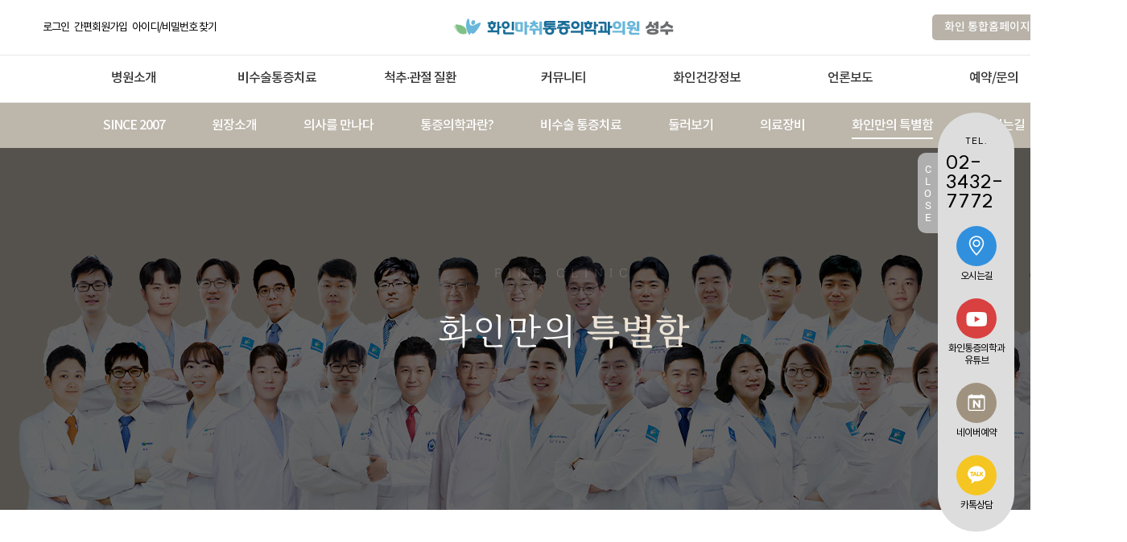

--- FILE ---
content_type: text/html; charset=UTF-8; P3P: CP="ALL CURa ADMa DEVa TAIa OUR BUS IND PHY ONL UNI PUR FIN COM NAV INT DEM CNT STA POL HEA PRE LOC OTC"
request_url: http://sungsu.fine-mc.com/clinicInfoFn/main/special.php
body_size: 68219
content:

<!DOCTYPE html PUBLIC "-//W3C//DTD XHTML 1.0 Transitional//EN" "https://www.w3.org/TR/xhtml1/DTD/xhtml1-transitional.dtd">
<html xmlns="https://www.w3.org/1999/xhtml" xml:lang="ko" lang="ko">
<head>
<meta http-equiv="Content-Type"			content="text/html; charset=utf-8" />
<title>화인마취통증의학과의원 성수점 성수역 비수술통증치료, 도수치료</title>
<meta http-equiv="X-UA-Compatible"		content="IE=Edge" />
<meta http-equiv="Expires"				content="-1" />
<meta http-equiv="Pragma"				content="no-cache" />
<meta http-equiv="Cache-Control"		content="No-Cache" />

<link rel="canonical" href="http://sungsu.fine-mc.com/clinicInfoFn/main/special.php" />

<meta name="title"						content="화인마취통증의학과의원 성수점 성수역 비수술통증치료, 도수치료" />
<meta name="description"				content="성수역 4번출구, 정형외과, 비수술 척추관절 치료, 통증의학과, 도수치료, 체외충격파치료, 오십견, 거북목, 허리디스크, 스포츠손상, 허리통증, 목, 어깨, 무릎, 프롤로주사"/>
<meta name="keywords"					content="성수역 4번출구, 정형외과, 비수술 척추관절 치료, 통증의학과, 도수치료, 체외충격파치료, 오십견, 거북목, 허리디스크, 스포츠손상, 허리통증, 목, 어깨, 무릎, 프롤로주사" />

<meta property="og:type"				content="website">
<meta property="og:title"				content="화인마취통증의학과의원 성수점 성수역 비수술통증치료, 도수치료">
<meta property="og:description"			content="성수역 4번출구, 정형외과, 비수술 척추관절 치료, 통증의학과, 도수치료, 체외충격파치료, 오십견, 거북목, 허리디스크, 스포츠손상, 허리통증, 목, 어깨, 무릎, 프롤로주사">
<meta property="og:image"				content="http://sungsu.fine-mc.com/uploadFiles/C00103/corpLogo/20230601084521_4.png">
<meta property="og:url"					content="http://sungsu.fine-mc.com">

<meta property="og:site_name"			content="화인통증의학과">

<meta name="format-detection"			content="telephone=no"/><!-- for Edge phone number(20180709) -->

<meta name="naver-site-verification"	content="365612ac386f2576baca50e2d07e8d72bf83fa4f" /><!-- 네이버 서치어드바이저(20231124) -->




<!-- 네이버웹마스터도구 개선코드(20201224) -->
<meta name="NaverBot" content="All"/>
<meta name="NaverBot" content="index,follow"/>
<meta name="Yeti" content="All"/>
<meta name="Yeti" content="index,follow"/>
<!-- //네이버웹마스터도구 개선코드 -->

<!--	----------------------------------------------------------------------------------	-->

<!--	>>>>>>>>>>>>>>>> 애널리틱스head최상단 <<<<<<<<<<<<<<<<	-->


<!--	구글태그매니저 =======================================	-->


<!--	//구글태그매니저 =====================================	-->

<!--	구글애널리틱스 =======================================	-->


<!--	//구글애널리틱스 =====================================	-->


<!--	카카오픽셀 ===========================================	-->
<!--	//카카오픽셀 =========================================	-->

<!--	페이스북픽셀 =========================================	-->
<!--	//페이스북픽셀 =======================================	-->




<!--	>>>>>>>>>>>>>>>> //애널리틱스head최상단 <<<<<<<<<<<<<<	-->

<!--	----------------------------------------------------------------------------------	-->

<link rel="shortcut icon" href="/img/favicon_C00008.ico" />
<link rel="stylesheet" type="text/css" href="/css/jquery-ui-1.12.1.css"/>
<link rel="stylesheet" type="text/css" href="/css/master.css?v=1671498764" />
<link rel="stylesheet" type="text/css" href="/css/common.css?v=1753068023" />
<link rel="stylesheet" type="text/css" href="/css/board.css?v=1764115178" />
<link rel="stylesheet" type="text/css" href="/css/content.css?v=1739776901" />
<link rel="stylesheet" type="text/css" href="/css/_frontBottom.css?v=1749709660" />
<link rel="stylesheet" type="text/css" href="/css/_frontMenu.css?v=1718776761" />
<link rel="stylesheet" type="text/css" href="/css/common_NC00008.css?v=1756446694" />
<link rel="stylesheet" type="text/css" href="/css/content_NC00008.css?v=1762127862" />

<link rel="stylesheet" type="text/css" href="/common/css/jquery.bxslider.css" />
<link rel="stylesheet" type="text/css" href="/common/css/swiper.min.css" />
<link rel="stylesheet" type="text/css" href="/common/css/flexslider.css" />
<link rel="stylesheet" type="text/css" href="/common/css/magnific-popup.css" />

<link rel="preconnect" href="https://fonts.gstatic.com" crossorigin>
<link rel="preconnect" href="https://fonts.googleapis.com">
<link rel="stylesheet" href="https://use.typekit.net/whc3hmw.css">

<!-- 폰트 -->
<link rel="stylesheet" type="text/css" href="/common/font/Notokr.css" />
<link rel="stylesheet" type="text/css" href="/common/font/NotoSansCJKsc.css"  />
<link rel="stylesheet" type="text/css" href="/common/font/SpoqaHanSans-kr.css"/>
<link rel="stylesheet" type="text/css" href="/common/font/s-core-dream.css"/>
<link rel="stylesheet" type="text/css" href="/common/font/GmarketSans.css"/>
<link rel="stylesheet" type="text/css" href="/common/font/NanumSquareRound.css"/>
<link rel="stylesheet" type="text/css" href="/common/font/NanumSquare.css"/>
<link rel="stylesheet" type="text/css" href="/common/font/NanumGothic.css"/>
<link rel="stylesheet" type="text/css" href="/common/font/MaruBuri.css"/>
<link rel="stylesheet" type="text/css" href="/common/font/Suit.css"/>
<link rel="stylesheet" type="text/css" href="/common/font/Roboto.css"/>
<link rel="stylesheet" type="text/css" href="/common/font/Rosehot.css"/>
<link rel="stylesheet" type="text/css" href="/common/font/NanumSquareNeo.css"/>
<link rel="stylesheet" type="text/css" href="/common/font/NexonLv1Gothic.css"/>
<link rel="stylesheet" type="text/css" href="/common/font/Paperlogy.css"/>
<link rel="stylesheet" type="text/css" href="/common/font/Pretendard.css"/>
<link rel="stylesheet" type="text/css" href="/common/font/Satoshi.css"/>
<link rel="stylesheet" type="text/css" href="/common/font/Marcellus.css"/>
<link rel="stylesheet" type="text/css" href="/common/font/GowunBatang.css"/>
<link rel="stylesheet" type="text/css" href="/common/font/FC-Quantum.css"/>
<link rel="stylesheet" type="text/css" href="/common/font/baskerville-old-face.css"/>
<link rel="stylesheet" type="text/css" href="/common/font/AritaBuriKR.css"/>
<link rel="stylesheet" type="text/css" href="/common/font/centurygothic.css"/>
<link rel="stylesheet" type="text/css" href="/common/font/DMSerifDisplay.css"/>
<link rel="stylesheet" type="text/css" href="/common/font/EditorsNote.css"/>
<link rel="stylesheet" type="text/css" href="/common/font/InkLipquid.css">
<link rel="stylesheet" type="text/css" href="/common/font/Cormorant.css">
<link href="https://fonts.googleapis.com/css2?family=Caudex:wght@400;700&display=swap" rel="stylesheet">
<link rel="stylesheet" href="https://fonts.googleapis.com/css2?family=Noto+Serif+KR:wght@200;300;400;500;600;700;900&display=swap">
<link rel="stylesheet" href="https://fonts.googleapis.com/css2?family=Josefin+Sans:wght@700&family=Montserrat:wght@100;200;300;400;500;600;700;800;900&display=swap">
<link rel="stylesheet" href="https://fonts.googleapis.com/css2?family=Lato:wght@300;400;700;900&display=swap">
<link rel="stylesheet" href="https://fonts.googleapis.com/css2?family=Nanum+Gothic:wght@400;700;800&display=swap">
<link href="https://fonts.googleapis.com/css2?family=Noto+Sans+SC:wght@100;300;400;500;700;900&display=swap" rel="stylesheet">
<link href="https://fonts.googleapis.com/css2?family=Philosopher:wght@400;700&display=swap" rel="stylesheet">
<link href="https://fonts.googleapis.com/css2?family=Marcellus&display=swap" rel="stylesheet">
<link href="https://fonts.googleapis.com/css2?family=Noto+Sans+JP:wght@100;300;400;500;700;900&display=swap" rel="stylesheet">
<link href="https://fonts.googleapis.com/css2?family=Poppins:wght@200;300;400;500;600;700;800;900&display=swap" rel="stylesheet">
<link href="https://fonts.googleapis.com/css2?family=Cormorant+Garamond:ital,wght@0,300;0,400;0,500;0,600;0,700;1,300;1,400;1,500;1,600;1,700&family=Montserrat&family=Poppins&display=swap" rel="stylesheet">

<!-- 아이콘 -->
<link rel="stylesheet" type="text/css" href="https://gkoberger.github.io/Font-Awesome/assets/font-awesome/css/font-awesome.css" alt="폰트아이콘" />
<!--<script type="text/javascript" src="https://kit.fontawesome.com/d5bee0c7c9.js" crossorigin="anonymous" alt="폰트아이콘ver6"></script>-->
<link rel="stylesheet" type="text/css" href="/common/bootstrap/dist/css/bootstrap_fonticon.css" alt="폰트아이콘" />
<link rel="stylesheet" href="https://fastly.jsdelivr.net/npm/bootstrap-icons@1.9.1/font/bootstrap-icons.css" alt="폰트아이콘">


<script type="text/javascript" src="/common/js/jquery-1.7.1.min.js"></script>
<script type="text/javascript" src="/common/js/jquery-ui-1.8.16.custom.min.js"></script>
<script type="text/javascript" src="/common/js/jquery.validate.js"></script>
<script type="text/javascript" src="/common/js/motionj.com.jBanner.1.2.js"></script>
<script type="text/javascript" src="/common/js/jquery.blockUi.js"></script>
<script type="text/javascript" src="/common/js/jquery.bxslider.min.js"></script>
<script type="text/javascript" src="/common/js/swiper.min.js"></script>
<script type="text/javascript" src="/common/js/jquery.flexslider.js"></script>
<script type="text/javascript" src="/common/js/jquery.placeholder.js"></script>
<script type="text/javascript" src="/common/js/jquery.magnific-popup.min.js"></script>
<script src="/common/js/fDefault.js?v=1739320416"></script>


<!-- IE8 에서 HTML5 요소와 미디어 쿼리를 위한 HTML5 shim 와 Respond.js -->
<!-- WARNING : Respond.js 는 당신이 file:// 을 통해 페이지를 볼 때는 동작하지 않습니다. -->
<!--[if lt IE 9]>
<script src="/common/js/html5shiv.min.js?ver=1.0"></script>
<script src="/common/js/respond.min.js?ver=1.0"></script>
<![endif]-->

<script src="//t1.kakaocdn.net/kakao_js_sdk/v1/kakao.min.js"></script>
<script type="text/javascript">
//<![CDATA[
// 사용할 앱의 JavaScript 키를 설정해 주세요.
Kakao.init("");
//]]>
</script>

<!-- naver login sdk -->
<script src="https://static.nid.naver.com/js/naveridlogin_js_sdk_2.0.2.js" charset="utf-8"></script>

<script type="text/javascript">
//<![CDATA[
$(document).ready(function() {
	var $header					=	$( "#header" );
	var $QuickArea				=	$( "#QuickArea" ); //퀵메뉴

	$(document)
	.on("click", "#header .btn-toggle", function(e) {
		e.preventDefault();

		var $node				=	$( "#header" ).find(".banner-top");
		var $img				=	$(this).find("img");

		if ( $node.length > 0) {
			$node.slideToggle();

			if ( $img.attr("src").indexOf("down") > 0 ) {
				$img.attr("src", $img.attr("src").replace("-down","-up"));
			} else {
				$img.attr("src", $img.attr("src").replace("-up","-down"));
			}
		}
	})

	//최상위배너
	.on("click", ".TopBanner_Btn", function(e) {
		e.preventDefault();
		var $img				=	$(this).find("img");
		if ( $( ".TopBanner" ).length > 0 ) {
			$( ".TopBanner" ).slideToggle();
			if ( $img.attr("src").indexOf("down") > 0 ) {
				$img.attr("src", $img.attr("src").replace("_down","_up"));
			} else {
				$img.attr("src", $img.attr("src").replace("_up","_down"));
			}
		}
	})

	.on("mouseenter", "#header_bottom li.gnb", function(e) {
		$(this).siblings().find(".sub").hide();
		$(this).find(".sub").show();
		$header.find(".sub_bg").show();
	})

	.on("mouseleave", "#header_bottom li.gnb", function(e) {
		$header.find(".sub").hide();
		$header.find(".sub_bg").hide();
	})

	.on("mouseenter", ".HeaderSub li", function(e) {
		$(this).siblings().find(".LowMenu").hide();
		$(this).find(".LowMenu").show();
		$(".HeaderSub").find(".LowMenuBg").show();
	})

	.on("mouseleave", ".HeaderSub li", function(e) {
		$(".HeaderSub").find(".LowMenu").hide();
		$(".HeaderSub").find(".LowMenuBg").hide();

	})

	//헤더
	.on("mouseenter", ".Header_NavSub li", function(e) {
		$(this).siblings().find(".LowMenu").hide();
		$(this).find(".LowMenu").show();
		$(".Header_NavSub").find(".LowMenuBg").show();
	})

	.on("mouseleave", ".Header_NavSub li", function(e) {
		$(".Header_NavSub").find(".LowMenu").hide();
		$(".Header_NavSub").find(".LowMenuBg").hide();
	})

	.on("click", "a.blank", function(e) {
		e.preventDefault();
		var target				=	$(this).attr("href");
		window.open(target, "", "");
	})

	//퀵메뉴닫기
	.on("click", ".QuickArea .Quick_Btn_Close", function(e) {
		e.preventDefault();
		$QuickArea.find(".QuickBtn").slideUp(400, function() {
			$QuickArea.find(".QuickClose").show();
		});
	})

	//퀵메뉴열기
	.on("click", ".QuickArea .Quick_Btn_Open", function(e) {
		e.preventDefault();
		$QuickArea.find(".QuickClose").hide();
		$QuickArea.find(".QuickBtn").slideDown(400);
	});

	$( "#contents_top .contents4 > ul" ).bxSlider({
		auto					:	true,
		controls				:	false
	});

	$( "#contents_top .contents5 > ul" ).bxSlider({
		auto					:	true,
		controls				:	false
	});

	//메인롤링
	$( ".MainContents4 > ul" ).bxSlider({
		auto					:	true,
		controls				:	false
	});

	//메인롤링
	$( ".MainContents5 > ul" ).bxSlider({
		auto					:	true,
		controls				:	false
	});

	$( "#visual_middle .pp > ul" ).bxSlider({
		auto					:	true,
		mode					:	"vertical",
		minSlides				:	4,
		moveSlides				:	1,
		captions				:	false,
		pager					:	false,
		controls				:	false
	});

	//메인리스트
	$( ".MainContents_List ul" ).bxSlider({
		auto					:	true,
		mode					:	"vertical",
		minSlides				:	4,
		moveSlides				:	1,
		captions				:	false,
		pager					:	false,
		controls				:	false
	});

	$( "#footer_middle .slider > ul" ).bxSlider({
		auto					:	true,
		mode					:	"vertical",
		minSlides				:	1,
		moveSlides				:	1,
		captions				:	false,
		pager					:	false,
		controls				:	false
	});

	//퀵메뉴위치
	$(window).scroll(function() {
		var top					=	$(window).scrollTop();
		if ( top < 180 ) top	=	180;
		$QuickArea.stop().animate({top:top}, 600);
	});

	$( "#header .banner-top" ).flexslider({
		animation				:	"slide",
		slideshowSpeed			:	3000
	});

	//최상위배너_속도
	$( ".TopBanner" ).flexslider({
		animation				:	"slide",
		slideshowSpeed			:	3000
	});
});

//	간편 로그인
function showSimpleLogin()
{
	var height					=	$(window).scrollTop();
	var h						=	screen.availHeight/8;

	$.blockUI({
		message					:	'<iframe src="/common/commonPage/simpleLogin.php?returnURL=/clinicInfoFn/main/special.php" width="100%" height="100%" style="border:none;"></iframe>',
		css						:
		{
			width				:	600,
			top					:	height + h,
			height				:	500,
			textAlign			:	"center",
			position			:	"absolute"
		},
		onOverlayClick: $.unblockUI
	})
};
//	간편 로그인
//]]>

//	복사방지
    //  우클릭 방지
    document.addEventListener('contextmenu', function(event) {
        event.preventDefault();
    });

    //  copy 이벤트 방지
    document.addEventListener('copy', function(event) {
        event.preventDefault();
    });

    //  텍스트 선택 방지
    document.addEventListener('selectstart', function(event) {
        event.preventDefault();
    });

        //  F12(개발자도구), Ctrl+Shift+I, Ctrl+U 방지
    document.addEventListener('keydown', function (event) {
        if (event.key === "F12" || (event.ctrlKey && event.shiftKey && event.key === "I") || (event.ctrlKey && event.key === "u")) {
            event.preventDefault();
        }
    });
    //	복사방지
</script>

<!--	----------------------------------------------------------------------------------	-->

<!--	>>>>>>>>>>>>>>>> 애널리틱스head최하단 <<<<<<<<<<<<<<<<	-->





<!--	>>>>>>>>>>>>>>>> //애널리틱스head최하단 <<<<<<<<<<<<<<	-->

 
<!--	----------------------------------------------------------------------------------	--></head>
<body class="NC00008 C00103">
<div id="wrap" class="Wrap NC00008 C00103 subtWrap clinicInfoWrap specialWrap ">

	<!--	----------------------------------------------------------------------------------	-->

<!--	>>>>>>>>>>>>>>>> 애널리틱스body최상단 <<<<<<<<<<<<<<<<	-->


<!--	구글태그매니저 =======================================	-->
<!--	//구글태그매니저 =====================================	-->


<!--	>>>>>>>>>>>>>>>> //애널리틱스body최상단 <<<<<<<<<<<<<<	-->

<!--	----------------------------------------------------------------------------------	-->




	<!-- 웹접근성스킵네비게이션 -->
	<div id="SkipNav">
		<a href="/"><span>홈으로 이동하기</span></a>
		<a href="/event/event.php"><span>이벤트페이지로 이동하기</span></a>
		<a href="#SkipNavAdd"><span>사업자정보로 이동하기</span></a>
	</div>
	<!-- //웹접근성스킵네비게이션 -->
	
	
	<!-- 최상단배너(0번배너) -->
		<!-- //최상단배너(0번배너) -->
	
	<!-- 헤더메뉴 -->
	<header>
		<div class="HeaderNav_Area  HeaderNav_AreaBranch  HeaderNav_NC00008 ">
			<!-- GNB -->
			<div class="HeaderNav_GNB">
				<!-- @상단메뉴@ -->
				
				
								
				<!--  상단메뉴 -->
				<div class="HeaderNav_GNBtop Inner">
					<!-- 회원로그인 -->
					<div class="Member Banner21 No1">
						<ul>
							<!-- 로그인아웃 -->
																							<li class="login"><a onClick="_simpleLoginModal();" title="로그인"><span>로그인</span></a></li>
								<li class="joint"><a onClick="_simpleLoginModal();" title="회원가입"><span>간편회원가입</span></a></li>
								<li class="infoFind"><a href="/member/infoFind.php" title="아이디비밀번호 찾기"><span>아이디/비밀번호 찾기</span></a></li>
															 

							<!-- //로그인아웃 -->
							<!-- 21번배너 -->
														<!-- //21번배너  -->
							<li><a title="즐겨찾기추가" class="BOOKMARK"> +즐겨찾기</a></li>
						</ul>
					
						<script type="text/javascript">
							$(document).ready(function() {
								//즐겨찾기
								$('.BOOKMARK').on('click', function(e) {
									var bookmarkURL = window.location.href;
									var bookmarkTitle = document.title;
									var triggerDefault = false;
							 
									if (window.sidebar && window.sidebar.addPanel) {
										// Firefox version < 23
										window.sidebar.addPanel(bookmarkTitle, bookmarkURL, '');
									} else if ((window.sidebar && (navigator.userAgent.toLowerCase().indexOf('firefox') > -1)) || (window.opera && window.print)) {
										// Firefox version >= 23 and Opera Hotlist
										var $this = $(this);
										$this.attr('href', bookmarkURL);
										$this.attr('title', bookmarkTitle);
										$this.attr('rel', 'sidebar');
										$this.off(e);
										triggerDefault = true;
									} else if (window.external && ('AddFavorite' in window.external)) {
										// IE Favorite
										window.external.AddFavorite(bookmarkURL, bookmarkTitle);
									} else {
										// WebKit - Safari/Chrome
										alert("해당브라우저는 즐겨찾기 추가기능이 지원되지 않습니다.\n " + (navigator.userAgent.toLowerCase().indexOf('mac') != -1 ? 'Cmd' : 'Ctrl') + '+D 키를 눌러 즐겨찾기에 등록하실 수 있습니다.');
									}		 
									return triggerDefault;
								});
							});
						</script>
					</div>
					<!-- //회원로그인 -->
					
					

					<!-- 로고 -->
					<div class="Logo">
						<h1>
							<a href="/" title="성수점">
								<img src="/uploadFiles/C00103/corpLogo/20230601084521_1.png" alt="성수역통증의학과, 성수역정형외과" />
															</a>
						</h1>
					</div>
					<!-- //로고 -->
					
					<!-- 링크(22번배너) -->
					<div class="Link">
												<div class="Banner22 No1">
							<ul>
																<li class="BannerThum BannerThum1">									
																		<a href="http://fine-mc.com/"  target="_blank" alt="화인 통합홈페이지 바로가기" style="background-color:#b8b2a8;">
										<strong >화인 통합홈페이지 바로가기<i class="" aria-hidden="true"></i></strong>
									</a>
																		</a>
								</li>
															</ul>
						</div>
						
						<!-- 지점선택 -->
												<div class="Btn_BranchrOpen BranchrBtnOpen" alt="지점목록열기버튼">
														<p onClick="$('.HeaderNav_BranchrNetwork').slideToggle();"><span>화인마취통증의학과의원</span> <strong>지점선택</strong></p>
													</div>						
												<!-- //지점선택 -->
					</div>
					<!-- //링크(22번배너) -->

										
					<!-- 다국어링크(23번배너) -->
										<!-- //다국어링크(23번배너) -->
				</div>
				<!--  //상단메뉴 -->
												<!-- //@상단메뉴@ -->

				<!-- 펼침메뉴(지점목록) -->
									
					<!-- 지점정보 -->
					<div class="Inner">
												<div class="HeaderNav_BranchrNetwork">
							<fieldset>
								<!-- 권역별목록 -->
								<div class="BranchList2">
																		<dl class="List">
										<dt><a>서울</a></dt>
										<dd>
																							<a class="C00092" href="http://kangnam.fine-mc.com" target="_blank" title="강남점 정보보기">강남점<i class="bi bi-chevron-left"></i></a>
																							<a class="C00093" href="http://gwanghwamun.fine-mc.com" target="_blank" title="광화문점 정보보기">광화문점<i class="bi bi-chevron-left"></i></a>
																							<a class="C00096" href="http://gunja.fine-mc.com" target="_blank" title="군자점 정보보기">군자점<i class="bi bi-chevron-left"></i></a>
																							<a class="C00097" href="http://nowon.fine-mc.com" target="_blank" title="노원점 정보보기">노원점<i class="bi bi-chevron-left"></i></a>
																							<a class="C00099" href="http://mapo.fine-mc.com" target="_blank" title="마포점 정보보기">마포점<i class="bi bi-chevron-left"></i></a>
																							<a class="C00100" href="http://mia.fine-mc.com" target="_blank" title="미아점 정보보기">미아점<i class="bi bi-chevron-left"></i></a>
																							<a class="C00101" href="http://bangbaeisu.fine-mc.com" target="_blank" title="방배이수점 정보보기">방배이수점<i class="bi bi-chevron-left"></i></a>
																							<a class="C00102" href="http://bongcheon.fine-mc.com" target="_blank" title="봉천점 정보보기">봉천점<i class="bi bi-chevron-left"></i></a>
																							<a class="C00103" href="http://sungsu.fine-mc.com" target="_blank" title="성수점 정보보기">성수점<i class="bi bi-chevron-left"></i></a>
																							<a class="C00098" href="http://singil.fine-mc.com" target="_blank" title="신길점 정보보기">신길점<i class="bi bi-chevron-left"></i></a>
																							<a class="C00106" href="http://sindang.fine-mc.com" target="_blank" title="신당왕십리점 정보보기">신당왕십리점<i class="bi bi-chevron-left"></i></a>
																							<a class="C00107" href="http://yeonsinnae.fine-mc.com" target="_blank" title="연신내점 정보보기">연신내점<i class="bi bi-chevron-left"></i></a>
																							<a class="C00228" href="http://cheongnyangni.fine-mc.com" target="_blank" title="청량리점 정보보기">청량리점<i class="bi bi-chevron-left"></i></a>
																					</dd>
									</dl>
																		<dl class="List">
										<dt><a>경기</a></dt>
										<dd>
																							<a class="C00095" href="http://guri.fine-mc.com" target="_blank" title="구리남양주점 정보보기">구리남양주점<i class="bi bi-chevron-left"></i></a>
																							<a class="C00280" href="http://giheung.fine-mc.com" target="_blank" title="기흥점 정보보기">기흥점<i class="bi bi-chevron-left"></i></a>
																							<a class="C00206" href="http://sejong.fine-mc.com" target="_blank" title="세종점 정보보기">세종점<i class="bi bi-chevron-left"></i></a>
																							<a class="C00105" href="http://suwon.fine-mc.com" target="_blank" title="수원점 정보보기">수원점<i class="bi bi-chevron-left"></i></a>
																							<a class="C00110" href="http://uijeongbu.fine-mc.com" target="_blank" title="의정부점 정보보기">의정부점<i class="bi bi-chevron-left"></i></a>
																							<a class="C00112" href="http://pangyo.fine-mc.com" target="_blank" title="판교점 정보보기">판교점<i class="bi bi-chevron-left"></i></a>
																							<a class="C00113" href="http://pyeongtaek.fine-mc.com" target="_blank" title="평택점 정보보기">평택점<i class="bi bi-chevron-left"></i></a>
																							<a class="C00114" href="http://misa.fine-mc.com" target="_blank" title="하남미사점 정보보기">하남미사점<i class="bi bi-chevron-left"></i></a>
																					</dd>
									</dl>
																		<dl class="List">
										<dt><a>인천</a></dt>
										<dd>
																							<a class="C00128" href="http://songdo.fine-mc.com" target="_blank" title="송도점 정보보기">송도점<i class="bi bi-chevron-left"></i></a>
																							<a class="C00109" href="http://incheon.fine-mc.com" target="_blank" title="인천점 정보보기">인천점<i class="bi bi-chevron-left"></i></a>
																					</dd>
									</dl>
																		<dl class="List">
										<dt><a>영남</a></dt>
										<dd>
																							<a class="C00115" href="http://gimhae.fine-mc.com" target="_blank" title="김해점 정보보기">김해점<i class="bi bi-chevron-left"></i></a>
																							<a class="C00028" href="http://daegusi.fine-mc.com" target="_blank" title="대구점 정보보기">대구점<i class="bi bi-chevron-left"></i></a>
																							<a class="C00117" href="http://seomyeon.fine-mc.com" target="_blank" title="부산서면점 정보보기">부산서면점<i class="bi bi-chevron-left"></i></a>
																							<a class="C00118" href="http://hadan.fine-mc.com" target="_blank" title="부산하단점 정보보기">부산하단점<i class="bi bi-chevron-left"></i></a>
																							<a class="C00120" href="http://ulsan.fine-mc.com" target="_blank" title="울산점 정보보기">울산점<i class="bi bi-chevron-left"></i></a>
																							<a class="C00121" href="http://changwon.fine-mc.com" target="_blank" title="창원점 정보보기">창원점<i class="bi bi-chevron-left"></i></a>
																					</dd>
									</dl>
																	</div>
								<!-- //권역별목록 -->
								<div class="BtnClose" alt="목록열기닫기"  onClick="$('.HeaderNav_BranchrNetwork').slideToggle();" title="닫기">
									<p>닫기</p>
								</div>
							</fieldset>
						</div>
											</div>
					<!-- //지점정보 -->								<!-- //펼침메뉴(지점목록) -->

				<!--  주메뉴 -->
								
				
								<!--- ====================================================================== -->
				<!--  주메뉴(단독펼침) -->
				<div class="HeaderNav_GNBmenu">
					<!-- 대메뉴 -->
					<div class="HeaderNav_LargeMenuWide">
						<ul>
														<li class="HeaderNav_Menu MenuBig  Code3266">
								<a href="/about/history.php" alt="대메뉴 병원소개">
									병원소개									<span class="line" alt="밑줄"></span>
								</a>
								<!-- 소메뉴 -->
																<div class="HeaderNav_SmallMenuCubeWide">
									<div class="SmallMenu">
										<p alt="대메뉴 병원소개">
											병원소개										</p>
										<ul>
																						<li>
												<a href="/about/history.php" class="" title="SINCE 2007">
													SINCE 2007												</a>
											</li>
																						<li>
												<a href="/about/doctor.php" class="" title="원장소개">
													원장소개												</a>
											</li>
																						<li>
												<a href="/about/info.php" class="" title="의사를 만나다">
													의사를 만나다												</a>
											</li>
																						<li>
												<a href="/about/medicinal.php" class="" title="통증의학과란?">
													통증의학과란?												</a>
											</li>
																						<li>
												<a href="/about/thesis.php" class="" title="비수술 통증치료">
													비수술 통증치료												</a>
											</li>
																						<li>
												<a href="/about/gallery.php" class="" title="둘러보기">
													둘러보기												</a>
											</li>
																						<li>
												<a href="/about/device.php" class="" title="의료장비">
													의료장비												</a>
											</li>
																						<li>
												<a href="/clinicInfoFn/main/special.php" class=" Action" title="화인만의 특별함">
													화인만의 특별함												</a>
											</li>
																						<li>
												<a href="/about/map.php" class="" title="오시는길">
													오시는길												</a>
											</li>
																					</ul>
									</div>
								</div>
																<!-- //소메뉴 -->
							</li>
														<li class="HeaderNav_Menu MenuBig  Code3267">
								<a href="/clinicInfoFn/main/DNA.php" alt="대메뉴 비수술통증치료">
									비수술통증치료									<span class="line" alt="밑줄"></span>
								</a>
								<!-- 소메뉴 -->
																<div class="HeaderNav_SmallMenuCubeWide">
									<div class="SmallMenu">
										<p alt="대메뉴 비수술통증치료">
											비수술통증치료										</p>
										<ul>
																						<li>
												<a href="/clinicInfoFn/main/DNA.php" class="" title="DNA주사">
													DNA주사												</a>
											</li>
																						<li>
												<a href="/clinicInfoFn/main/PNinjection.php" class="" title="콘쥬란 주사">
													콘쥬란 주사												</a>
											</li>
																						<li>
												<a href="/clinicInfoFn/main/block.php" class="" title="신경차단술">
													신경차단술												</a>
											</li>
																						<li>
												<a href="/clinicInfoFn/main/manipulation.php" class="" title="도수치료">
													도수치료												</a>
											</li>
																						<li>
												<a href="/clinicInfoFn/main/ESWT.php" class="" title="체외충격파">
													체외충격파												</a>
											</li>
																						<li>
												<a href="/clinicInfoFn/main/accident.php" class="" title="교통사고클리닉">
													교통사고클리닉												</a>
											</li>
																					</ul>
									</div>
								</div>
																<!-- //소메뉴 -->
							</li>
														<li class="HeaderNav_Menu MenuBig  Code3268">
								<a href="/clinicInfoFn/disease/neck.php" alt="대메뉴 척추·관절 질환">
									척추·관절 질환									<span class="line" alt="밑줄"></span>
								</a>
								<!-- 소메뉴 -->
																<div class="HeaderNav_SmallMenuCubeWide">
									<div class="SmallMenu">
										<p alt="대메뉴 척추·관절 질환">
											척추·관절 질환										</p>
										<ul>
																						<li>
												<a href="/clinicInfoFn/disease/neck.php" class="" title="거북목증후군">
													거북목증후군												</a>
											</li>
																						<li>
												<a href="/clinicInfoFn/disease/shoulder.php" class="" title="오십견">
													오십견												</a>
											</li>
																						<li>
												<a href="/clinicInfoFn/disease/disc.php" class="" title="허리디스크">
													허리디스크												</a>
											</li>
																						<li>
												<a href="/clinicInfoFn/disease/waist.php" class="" title="척추관협착증">
													척추관협착증												</a>
											</li>
																						<li>
												<a href="/clinicInfoFn/disease/arthritis.php" class="" title="관절염">
													관절염												</a>
											</li>
																						<li>
												<a href="/clinicInfoFn/disease/head.php" class="" title="두통">
													두통												</a>
											</li>
																						<li>
												<a href="/clinicInfoFn/disease/plantar.php" class="" title="족저근막염">
													족저근막염												</a>
											</li>
																						<li>
												<a href="/clinicInfoFn/disease/sportsElbow.php" class="" title="스포츠엘보">
													스포츠엘보												</a>
											</li>
																						<li>
												<a href="/clinicInfoFn/disease/shingles.php" class="" title="대상포진">
													대상포진												</a>
											</li>
																					</ul>
									</div>
								</div>
																<!-- //소메뉴 -->
							</li>
														<li class="HeaderNav_Menu MenuBig  Code3269">
								<a href="/board/reviewThum.php" alt="대메뉴 커뮤니티">
									커뮤니티									<span class="line" alt="밑줄"></span>
								</a>
								<!-- 소메뉴 -->
																<div class="HeaderNav_SmallMenuCubeWide">
									<div class="SmallMenu">
										<p alt="대메뉴 커뮤니티">
											커뮤니티										</p>
										<ul>
																						<li>
												<a href="/board/reviewThum.php" class="" title="치료후기">
													치료후기												</a>
											</li>
																						<li>
												<a href="/board/notice.php" class="" title="공지사항">
													공지사항												</a>
											</li>
																						<li>
												<a href="/board/faq.php" class="" title="자주묻는 질문">
													자주묻는 질문												</a>
											</li>
																					</ul>
									</div>
								</div>
																<!-- //소메뉴 -->
							</li>
														<li class="HeaderNav_Menu MenuBig  Code3270">
								<a href="/board/videoReviewThum.php" alt="대메뉴 화인건강정보">
									화인건강정보									<span class="line" alt="밑줄"></span>
								</a>
								<!-- 소메뉴 -->
																<div class="HeaderNav_SmallMenuCubeWide">
									<div class="SmallMenu">
										<p alt="대메뉴 화인건강정보">
											화인건강정보										</p>
										<ul>
																						<li>
												<a href="/board/videoReviewThum.php" class="" title="화인TV">
													화인TV												</a>
											</li>
																						<li>
												<a href="/board/report.php" class="" title="건강생활정보">
													건강생활정보												</a>
											</li>
																						<li>
												<a href="/board/picture.php" class="" title="화인웹툰">
													화인웹툰												</a>
											</li>
																					</ul>
									</div>
								</div>
																<!-- //소메뉴 -->
							</li>
														<li class="HeaderNav_Menu MenuBig  Code3271">
								<a href="/board/news.php" alt="대메뉴 언론보도">
									언론보도									<span class="line" alt="밑줄"></span>
								</a>
								<!-- 소메뉴 -->
																<div class="HeaderNav_SmallMenuCubeWide">
									<div class="SmallMenu">
										<p alt="대메뉴 언론보도">
											언론보도										</p>
										<ul>
																						<li>
												<a href="/board/news.php" class="" title="언론보도">
													언론보도												</a>
											</li>
																						<li>
												<a href="/board/goods.php" class="" title="수상내역">
													수상내역												</a>
											</li>
																					</ul>
									</div>
								</div>
																<!-- //소메뉴 -->
							</li>
														<li class="HeaderNav_Menu MenuBig  Code3272">
								<a href="https://booking.naver.com/booking/13/bizes/1198942?theme=place&area=pll" alt="대메뉴 예약/문의">
									예약/문의									<span class="line" alt="밑줄"></span>
								</a>
								<!-- 소메뉴 -->
																<div class="HeaderNav_SmallMenuCubeWide">
									<div class="SmallMenu">
										<p alt="대메뉴 예약/문의">
											예약/문의										</p>
										<ul>
																						<li>
												<a href="https://booking.naver.com/booking/13/bizes/1198942?theme=place&area=pll" class="" title="온라인예약">
													온라인예약												</a>
											</li>
																					</ul>
									</div>
								</div>
																<!-- //소메뉴 -->
							</li>
													</ul>
					</div>
					<!-- //대메뉴 -->
				</div>
				<!--  //주메뉴(단독펼침)  -->
				<!--- ====================================================================== -->
												<!-- //주메뉴 -->
			</div>
			<!-- //GNB -->
		</div>
	</header>

	 

	<script type="text/javascript">
		$(document).ready(function() {
			//주메뉴상단고정
			var FixedMenuTop = $( '.HeaderNav_GNBmenu' ).offset();
			var HeaderHeight = $('header').innerHeight();
			var HeaderNav_GNBmenuHeight = $('.HeaderNav_GNBmenu').innerHeight();
			$( window ).scroll( function() {
				if ( $( document ).scrollTop() > FixedMenuTop.top ) {
					var HeaderNav_AreaHeight = $('.HeaderNav_Area').innerHeight(); 
					$( 'body' ).addClass( 'BodyFixed' );
					$( 'header' ).addClass( 'Fixed' );
					$( '.SubNav' ).addClass( 'Fixed' );
					$('body').css({'padding-top': HeaderNav_AreaHeight }); //컨텐츠영역상단에메뉴만큼여백
					$('.SubNav.Fixed').css({'top': HeaderNav_AreaHeight }); //상단고정값
				} else {
					$( 'body' ).removeClass( 'BodyFixed' );
					$( 'header' ).removeClass( 'Fixed' );
					$( '.SubNav' ).removeClass( 'Fixed' );
					$('body').css({'padding-top': '0px'}); 
					$('.SubNav').css({'top': 'auto'});
				}
			});
			//헤더펼침메뉴(높이조정하기)
			var HeaderNav_SmallMenuHeight = $('.HeaderNav_SmallMenu').innerHeight();
			$('.HeaderNav_SmallMenu').css({'height': '0px'});
			$('.HeaderNav_GNBmenu ').mouseover(function(){
				$('.HeaderNav_SmallMenu').css({'display': 'block'}); 
				$('.HeaderNav_SmallMenu').css({'height': HeaderNav_SmallMenuHeight }); 
				$('.HeaderNav_SmallMenu').css({'border-top-color': '#e7e7e7'}); 
				$('.HeaderNav_SmallMenu').css({'border-bottom': '2px solid #272727'}); 
				$('.HeaderNav_SmallMenu').css({'opacity': '1'}); 
			});
			$('.HeaderNav_GNBmenu ').mouseout(function(){
				$('.HeaderNav_SmallMenu').css({'height': '0px'}); 
				$('.HeaderNav_SmallMenu').css({'border-top-color': '#fff'}); 
				$('.HeaderNav_SmallMenu').css({'border-bottom': 'none'}); 
			});
		});
	</script>

		<!-- //헤더메뉴 -->
	<!-- @공통 헤더@ -->
	<!-- @공통SNB@ -->
	
			<!-- [전용구분]키비쥬얼및메뉴  -->
						<!-- //[전용구분]키비쥬얼및메뉴  -->
			
						<!-- 서브메뉴구성 -->
			<div class="SubNav">
				<!-- 소메뉴1-->
								<div class="SubNav_Area SubNav_Small SubNav_Small1">
					<div class="InnerContainer">
						<ul>
														<li class="SmallMenu Code3266">
								<a href="/about/history.php" alt="SINCE 2007 ">
									SINCE 2007								</a>
							</li>
														<li class="SmallMenu Code3266">
								<a href="/about/doctor.php" alt="원장소개 ">
									원장소개								</a>
							</li>
														<li class="SmallMenu Code3266">
								<a href="/about/info.php" alt="의사를 만나다 ">
									의사를 만나다								</a>
							</li>
														<li class="SmallMenu Code3266">
								<a href="/about/medicinal.php" alt="통증의학과란? ">
									통증의학과란?								</a>
							</li>
														<li class="SmallMenu Code3266">
								<a href="/about/thesis.php" alt="비수술 통증치료 ">
									비수술 통증치료								</a>
							</li>
														<li class="SmallMenu Code3266">
								<a href="/about/gallery.php" alt="둘러보기 ">
									둘러보기								</a>
							</li>
														<li class="SmallMenu Code3266">
								<a href="/about/device.php" alt="의료장비 ">
									의료장비								</a>
							</li>
														<li class="SmallMenu Action Code3266">
								<a href="/clinicInfoFn/main/special.php" alt="화인만의 특별함 3279">
									화인만의 특별함								</a>
							</li>
														<li class="SmallMenu Code3266">
								<a href="/about/map.php" alt="오시는길 3279">
									오시는길								</a>
							</li>
													</ul>
						<div class="Clear"></div>
					</div>
				</div>
								<!-- //소메뉴1-->

				<!-- 소메뉴2-->
								<!-- //소메뉴2-->
			</div>
			<!-- //서브메뉴구성 -->
			
			<!-- [전용구분]타이틀명(소개류,시술류제외) -->
																						<!-- [전용구분]타이틀명 -->

			<script type="text/javascript">
				//소메뉴1,2 1개만 >> 메뉴 숨기기
				$( '.SubNav_Area ul' ).each( function() {
					if ( $( '.SmallMenu', this ).length < 2 ) {
						$( this ).addClass( 'SubNav_Hide' );
					}
				});
			</script>	<!-- @공통SNB@ -->
	<!-- 컨텐츠  ---------------------------------------------------------------------------------------------->
	<div id="contents" class="Contents">
		<div class="CenterFixed">
						<div class="TopVisual CenterFixed" alt="키비주얼">
				<div class="TopText" data-aos="fade-up">
					<span>FINE CLINIC</span>
					<p>화인만의 <b>특별함</b></p>
				</div>
			</div>
						<section>
				<div class="Inner">
									<img src="/clinicInfoFn/img/new/main_special_01.jpg" alt="화인만의특별함이미지01" />
					<img src="/clinicInfoFn/img/new/main_special_02.jpg" alt="화인만의특별함이미지02" />
					<img src="/clinicInfoFn/img/new/main_special_03.jpg" alt="화인만의특별함이미지03" />
					<img src="/clinicInfoFn/img/new/main_special_04.jpg" alt="화인만의특별함이미지04" />
					<img src="/clinicInfoFn/img/new/main_special_05.jpg" alt="화인만의특별함이미지05" />
					<img src="/clinicInfoFn/img/new/main_special_06.jpg" alt="화인만의특별함이미지06" />
					<img src="/clinicInfoFn/img/new/main_special_07.jpg" alt="화인만의특별함이미지07" />
					<img src="/clinicInfoFn/img/new/main_special_08.jpg" alt="화인만의특별함이미지08" />
					<img src="/clinicInfoFn/img/new/main_special_09.jpg" alt="화인만의특별함이미지09" />
					<img src="/clinicInfoFn/img/new/main_special_10.jpg" alt="화인만의특별함이미지10" />
					<img src="/clinicInfoFn/img/new/main_special_11.jpg" alt="화인만의특별함이미지11" />
					<img src="/clinicInfoFn/img/new/main_special_12.jpg" alt="화인만의특별함이미지12" />
					<img src="/clinicInfoFn/img/new/main_special_13.jpg" alt="화인만의특별함이미지13" />
								</div>
			</section>
			
		</div>
	</div>
	<script  type="text/javascript" charset="utf-8" alt="agency" src="/css/aos.js"></script>	
	<link rel="stylesheet" type="text/css" alt="agency" href="/css/aos.css"  />
	<script type="text/javascript">
		$(document).on('ready', function() {
			//AOS모션(꼭마지막에배치)
			AOS.init({
				animatedClassName		:	"aos-animate",
				useClassNames			:	true,
				once							:	true, // 한번만 true false
				duration						:	1000
			});
		});
	</script>


		</div>	
	<!-- //컨텐츠  ---------------------------------------------------------------------------------------------->
	<!-- @공통 푸터@ -->
	
	<!--  공통삽입컨텐츠(하단) -->
	

		<!-- 서브하단공통 -->
		<div class="CommArea_Tail">
			<!-- 브랜드장점메인은제외(25번배너) -->
						<!-- //브랜드장점메인은제외(25번배너) -->
		</div>
		<!-- //서브하단공통 -->	<!--  //공통삽입컨텐츠(하단) -->

	<!-- 키워드 -->
		<!-- //키워드 -->

	<!-- 하단푸터전용 -->
	<footer>
		<div class="Footer_Area  Footer_AreaBranch ">
			<!-- ================================================================================================  -->
			<!-- 상담신청or위치안내 -->
			
			
						<!-- 위치안내  -->
			<div class="Contact_Quick Guide">
				<div class="Inner">
					<dl>
						<!-- 타이틀 -->
						<dt>
							<div class="Title">
								<strong>위치안내 문자받기</strong>
							</div>
						</dt>
						<!-- //타이틀 -->

						<!-- 지점선택 -->
												<input type="hidden" id="branch" name="branch" value="C00103">
						<dd style="display:none;">
							<label class="BranchName">
								<p>지점</p>
								<div class="InputBox">성수점</div>
							</label>
						</dd>
												<!-- //지점선택 -->

						<!-- 정보인풋 -->
						<dd>
							<!-- 이름 -->
							<label>
								<p>이름</p>
								<div class="InputBox">
									<input type="text" id="" name="" value="" placeholder="이름" style="width:100%;">
								</div>
							</label>
							<!-- //이름 -->
						</dd>
						<dd>
							<!-- 연락처 -->
							<label>
								<p>연락처</p>
								<div class="InputBox">
									<input type="tel" id="" name="" value="" placeholder="연락처(숫자만 입력)">
								</div>
							</label>
							<!-- //연락처 -->
						</dd>
						<!-- //정보인풋 -->

						<!-- 체크박스동의 -->
						<dt>
							<div class="AgreeBox">
								<label class="Checkbox">
									<input type="checkbox" id="" name="" value="Y" checked>
									<div class="Box">
										<small><em><b>&nbsp;</b><span class="glyphicon glyphicon-ok"></span></em></small>
										<big>고객 혜택,공지 등 마케팅 문자 수신에 동의합니다 (선택)</big>
									</div>
								</label>
								<label  class="Checkbox">
									<input type="checkbox" id="" name="" value="Y" checked>
									<div class="Box">
										<small><em><b>&nbsp;</b><span class="glyphicon glyphicon-ok"></span></em></small>
										<big>개인정보 취급방침에 동의합니다. (필수)</big>
									</div>
								</label>
								<a href="/member/popupPrivacy.php" target="_blank" onclick="window.open(this.href,'','width=500,height=500');return false;">보기</a>
							</div>
						</dt>
						<!-- //체크박스동의 -->

						<!-- 버튼 -->
						<dt>
							<div class="BtnBox">
								<a class="Btn" style="cursor:pointer;" onClick="">문자받기</a>
							</div>
						</dt>
						<!-- //버튼 -->
					</dl>
				</div>
			</div>
			<!--// 위치안내 -->
						<!-- //상담신청or위치안내 -->
			<!-- ================================================================================================  -->

			<!-- ================================================================================================  -->
			
<script type="text/javascript" src="https://oapi.map.naver.com/openapi/v3/maps.js?ncpKeyId=oqgw0gbm0y"></script>

 
<script language="javascript">
function getBranchInfo(code)
{
	//
	$.ajax({
		url						:	"/common/commonPage/frontBottom_branchInfo_NC00008.php",
		type					:	"POST",
		data					:
		{
			code					:	code
		},
		dataType				:	"html",
		contentType				:	"application/x-www-form-urlencoded; charset=UTF-8", 
		async					:	true,
		success					:	function (data)
		{
			$( "#branchInfoDiv" ).html(data);
		}
	});
}
function setMap(lat, lng)
{
	var map						=	new naver.maps.Map("map", {
		useStyleMap				:	true,
		center					:	new naver.maps.LatLng(lng, lat),
		zoom					:	16
	});

	var marker					=	new naver.maps.Marker({
		useStyleMap				:	true,
		position				:	new naver.maps.LatLng(lng, lat),
		map						:	map,
		icon: {
			url:'/img/mapMarker_NC00008.png',
		},
	});
}
</script>

	<!-- 지점전체정보 -->
	<script type="text/javascript">
		</script>
	<div class="BranchrNetwork">
		<div class="Inner">
			<div class="Title">
				<em>
					<strong>FINE NETWORK</strong>
					<p><strong>화인 <b>전국 네트워크</b></strong></p>
				</em>
			</div>
			<section>
				<!-- 지점명리스트 -->
				<div class="Footer_BranchList">
					<!-- 권역별목록 -->
					<div class="BranchList1" alt="지점리스트(기본세로형)">
						<dl class="List">
							<dt><p>서울</p></dt>
							<dd>
													
															<a class="C00092" href="http://kangnam.fine-mc.com" target="_blank" title="강남점 바로가기">강남점</a>
														
						
													
															<a class="C00093" href="http://gwanghwamun.fine-mc.com" target="_blank" title="광화문점 바로가기">광화문점</a>
														
						
													
															<a class="C00096" href="http://gunja.fine-mc.com" target="_blank" title="군자점 바로가기">군자점</a>
														
						
													
															<a class="C00097" href="http://nowon.fine-mc.com" target="_blank" title="노원점 바로가기">노원점</a>
														
						
													
															<a class="C00099" href="http://mapo.fine-mc.com" target="_blank" title="마포점 바로가기">마포점</a>
														
						
													
															<a class="C00100" href="http://mia.fine-mc.com" target="_blank" title="미아점 바로가기">미아점</a>
														
						
													
															<a class="C00101" href="http://bangbaeisu.fine-mc.com" target="_blank" title="방배이수점 바로가기">방배이수점</a>
														
						
													
															<a class="C00102" href="http://bongcheon.fine-mc.com" target="_blank" title="봉천점 바로가기">봉천점</a>
														
						
													
															<p class="C00103" alt="해당지점">성수점</p>
														
						
													
															<a class="C00098" href="http://singil.fine-mc.com" target="_blank" title="신길점 바로가기">신길점</a>
														
						
													
															<a class="C00106" href="http://sindang.fine-mc.com" target="_blank" title="신당왕십리점 바로가기">신당왕십리점</a>
														
						
													
															<a class="C00107" href="http://yeonsinnae.fine-mc.com" target="_blank" title="연신내점 바로가기">연신내점</a>
														
						
													
															<a class="C00228" href="http://cheongnyangni.fine-mc.com" target="_blank" title="청량리점 바로가기">청량리점</a>
														
						
														</dd>
						</dl>
						
						<dl class="List">
							<dt><p>경기·인천</p></dt>
							<dd>
													
															<a class="C00095" href="http://guri.fine-mc.com" target="_blank" title="구리남양주점 정보보기">구리남양주점</a>
														
						
													
															<a class="C00280" href="http://giheung.fine-mc.com" target="_blank" title="기흥점 정보보기">기흥점</a>
														
						
													
															<a class="C00206" href="http://sejong.fine-mc.com" target="_blank" title="세종점 정보보기">세종점</a>
														
						
													
															<a class="C00128" href="http://songdo.fine-mc.com" target="_blank" title="송도점 정보보기">송도점</a>
														
						
													
															<a class="C00105" href="http://suwon.fine-mc.com" target="_blank" title="수원점 정보보기">수원점</a>
														
						
													
															<a class="C00110" href="http://uijeongbu.fine-mc.com" target="_blank" title="의정부점 정보보기">의정부점</a>
														
						
													
															<a class="C00109" href="http://incheon.fine-mc.com" target="_blank" title="인천점 정보보기">인천점</a>
														
						
													
															<a class="C00112" href="http://pangyo.fine-mc.com" target="_blank" title="판교점 정보보기">판교점</a>
														
						
													
															<a class="C00113" href="http://pyeongtaek.fine-mc.com" target="_blank" title="평택점 정보보기">평택점</a>
														
						
													
															<a class="C00114" href="http://misa.fine-mc.com" target="_blank" title="하남미사점 정보보기">하남미사점</a>
														
						
														</dd>
						</dl>
						
						<dl class="List">
							<dt><p>경상</p></dt>
							<dd>
														
															<a class="C00115" href="http://gimhae.fine-mc.com" target="_blank" title="김해점 정보보기">김해점</a>
														
						
														
															<a class="C00028" href="http://daegusi.fine-mc.com" target="_blank" title="대구점 정보보기">대구점</a>
														
						
														
															<a class="C00117" href="http://seomyeon.fine-mc.com" target="_blank" title="부산서면점 정보보기">부산서면점</a>
														
						
														
															<a class="C00118" href="http://hadan.fine-mc.com" target="_blank" title="부산하단점 정보보기">부산하단점</a>
														
						
														
															<a class="C00120" href="http://ulsan.fine-mc.com" target="_blank" title="울산점 정보보기">울산점</a>
														
						
														
															<a class="C00121" href="http://changwon.fine-mc.com" target="_blank" title="창원점 정보보기">창원점</a>
														
						
														</dd>
						</dl>
						
						
					</div>
					<!-- //권역별목록 -->
				</div>
				<!-- //지점명리스트 -->

				<!-- 지점상세정보출력 -->
				<div class="Footer_BranchInfo C00103">
					<div id="branchInfoDiv"></div>
					<script Language="javaScript">getBranchInfo('C00103')</script>
				</div>
				<!-- 지점상세정보출력 -->
			</section>
		</div>
	</div>
	<!-- //지점전체정보 -->			
						
			<!-- 상세정보 -->
			<div class="Company_Area">
				<div class="Inner">					
					<!-- 대표전화 -->
					<div class="Tel">
						<a href="tel:02-3432-7772">
														<!-- 그외 -->
							<span>진료상담 및 진료예약안내 (대표)</span>
								

							<p>
								02-3432-7772															</p>
						</a>
																								
						<div class="contactInfo" alt="카톡및주소(일단숨김-사용할지점만노출)">
							<a alt="카카오채널" href="http://pf.kakao.com/_xdPukb" target="_blank" class="kakao"><i><img src="/img/common/icon_kakao_ch.png" alt="채널" /></i> </a>
							<div class="map">
								<strong alt="주소">서울 성동구 성수일로6길 53 유원지식산업센터 2층</strong>
								<span alt="주차정보">주차 : 1시간 주차권 제공
(단, 단순 물리치료 재진, 약처방, 상담의 경우 무료주차가 제한됩니다.)
23년 7월 10일 부터 적용 됩니다.</span>
							</div>
						</div>
					</div>
					<!-- //대표전화 -->

					<!-- 지점선택 -->
										<!-- //지점선택 -->

											<!-- 그외 -->
						<!-- 운영시간 -->
												<div class="Time">
														<label>
								<pre class="Left" readonly="readonly">월/수/목/금
화(야간진료)
토

점심시간
일요일/공휴일</pre>
								<pre class="Right" readonly="readonly">10:00 - 19:00
10:00 - 20:00
9:30 - 13:30
(점심시간 없음)
13:00 - 14:00
휴진</pre>
							</label>
															<p>일요일&공휴일 휴진</p>
													</div>
												<!-- //운영시간 -->

						<!-- 링크(26번배너) -->
						<div class="Link">
							<!-- 26번배너(없으면지도표기) -->
														<div class="Banner26Other">
																<p>서울 성동구 성수일로6길 53 유원지식산업센터 2층<span>(2호선 성수역 3번출구에서 유턴
양평해장국 건물 지나 무신사 사옥
(1층 스타벅스 성수점 ) 가기 전 유원지식산업센터 2층) </span></p>
								<!-- 지도 -->
								<div id="aboutmap26" class="aboutmap26">
																	</div>
                                                                <script type="text/javascript" src="https://oapi.map.naver.com/openapi/v3/maps.js?ncpKeyId=oqgw0gbm0y"></script>
								<script>
									var map			=	new naver.maps.Map('aboutmap26', {
										center		:	new naver.maps.LatLng(37.544147189446015, 127.05567770409958),
										zoom		:	16
									});
									var marker		=	new naver.maps.Marker({
										position	:	new naver.maps.LatLng(37.544147189446015, 127.05567770409958),
										map			:	map,
										icon: {
											url:'/img/mapMarker_NC00008.png',
										}
									});
								</script>
                                								<!-- /지도 -->

								<!-- 지도위링크 -->
																<!-- //지도위링크 -->

							</div>
														<!-- //26번배너  -->
						</div>
									</div>
			</div>
			<!-- //상세정보 -->

			<!-- 27번배너 -->
						<!-- //27번배너  -->

			<!-- 기본정보 -->
			<div class="Bottom_Area">
				<!--  링크-->
				<div class="Link">
					<div class="Inner">
						<ul>
							<!-- 퀵링크관리 -->
															<li>
									<a href="/member/privacyInfo.php" alt="개인정보취급방침">개인정보취급방침</a>
								</li>
															<li>
									<a href="/member/agreeInfo.php" alt="이용약관">이용약관</a>
								</li>
															<li>
									<a href="/member/societyInfo.php" alt="환자의 권리장전">환자의 권리장전</a>
								</li>
															<li>
									<a href="/about/uninsured.php" alt="비급여항목">비급여항목</a>
								</li>
														<!-- //퀵링크관리 -->
							<!--
							<li><a href="/member/privacyInfo.php" title="개인정보취급방침">개인정보취급방침</a></li>
							<li><a href="/member/agreeInfo.php" title="이용약관">이용약관</a></li>
							<li><a href="/member/societyInfo.php" title="환자권리장전">환자권리장전</a></li>
							-->
						</ul>

						<!-- 28번배너 -->
						 
						<!-- //28번배너  --> 
					</div>
				</div>
				<!--  //링크-->

				<!-- 필수정보 -->
				<div class="Add">
					<div class="Inner">
						<strong class="AddLogo"><img src="/uploadFiles/C00103/corpLogo/20230601084521_3.png" alt="성수역통증의학과, 성수역정형외과" /></strong>

													
						<p id="SkipNavAdd">
								<span class="Item01">
																		서울 성동구 성수일로6길 53 유원지식산업센터 2층								</span>
								<span class="Item02">
									상호명 : 
																		<!-- 네트워크Fn --> <em class="Fn_item02">화인마취통증의학과의원</em>																																					성수점																		
								</span>
								<span class="Item03">대표자명 : 유태중</span>
								<span class="Item04">TEL : 02-3432-7772</span>																								<span class="Item06">사업자등록번호 : 390-95-00141</span>																									<b>COPYRIGHT© 성수점. ALL RIGHTS RESERVED.</b>
																<a href="https://www.brainmedi.co.kr/" class="create" target="_blank">병원홈페이지제작 <img src="/img/logo_C00032_footer.png" alt="브레인메디로고"></a>
														</p> 
					</div>
				</div>
				<!-- //필수정보 -->

									<div class="NetworkBtn">
						<!-- 네트워크Fn -->
						<a href="http://www.fine-mc.com/" target="_blank">
							<small><em>통증의학과는</em> 화인 통증의학과의원</small>
						</a>
					</div>
							</div>
			<!-- //기본정보 -->			<!-- ================================================================================================  -->
		</div>
	</footer>
	<!-- //하단푸터전용 -->

	<!-- 퀵메뉴 -->
	
<!-- 오른쪽퀵메뉴 -->
<div class="QuickArea  QuickAreaBranch ">
	<section>
				<div class= "QuickArea_Btn">
			<a alt="닫기" class="CLOSE"><p>CLOSE</p></a>
			<a alt="닫기" class="OPEN"><p>OPEN</p></a>
		</div>
		
		<div class="QuickArea_Link">
			<div class="Quick_line"></div>
			<ul >	
				
					<li class="Tel">
						<!-- 대표전화 -->
						<a href="tel:02-3432-7772">
							<small>TEL.</small>
							<p>02-3432-7772</p>
						</a>
						<!-- //대표전화 -->
					</li>

				
				<!-- 20번배너 -->
															
					<li class="Banner20 BannerThum BannerThum1" >

													<a href="/about/map.php" target="_self" alt="오시는길" ">
								<i class="#3190dd"></i>
								<img class="bannerImg" src="/uploadFiles/bannerImg/20220524161224_1.png"  style="background-color:#3190dd;"/>

																	<!-- 배너이미지2개사용 -->
									<img class="bannerOverImg" src="/uploadFiles/bannerImg/C00008_20231106100119_2.png" />
									<!-- //배너이미지2개사용 -->
								
																	<!-- 그외 -->
									<span>오시는길</span>
									<!-- //그외 -->
															</a>
											</li>

											
					<li class="Banner20 BannerThum BannerThum2" >

													<a href="https://www.youtube.com/@fine-mc" target="_blank" alt="화인통증의학과 유튜브" ">
								<i class="#d94040"></i>
								<img class="bannerImg" src="/uploadFiles/bannerImg/C00008_20240313113157_1.png"  style="background-color:#d94040;"/>

																	<!-- 배너이미지2개사용 -->
									<img class="bannerOverImg" src="/uploadFiles/bannerImg/C00008_20240313113157_2.png" />
									<!-- //배너이미지2개사용 -->
								
																	<!-- 그외 -->
									<span>화인통증의학과 유튜브</span>
									<!-- //그외 -->
															</a>
											</li>

											
					<li class="Banner20 BannerThum BannerThum3" >

													<a href="https://booking.naver.com/booking/13/bizes/1198942?theme=place&area=pll" target="_blank" alt="네이버예약" ">
								<i class=""></i>
								<img class="bannerImg" src="/uploadFiles/bannerImg/C00008_20240722142017_1.png"  style="background-color:;"/>

																	<!-- 배너이미지2개사용 -->
									<img class="bannerOverImg" src="/uploadFiles/bannerImg/C00008_20240722142017_2.png" />
									<!-- //배너이미지2개사용 -->
								
																	<!-- 그외 -->
									<span>네이버예약</span>
									<!-- //그외 -->
															</a>
											</li>

													<!-- //20번배너  -->
				
															<!-- 카카오주소 있을경우 -->
						<li class="Banner20 BannerThum Kakao">
							<a href="http://pf.kakao.com/_xdPukb" target="_blank" alt="카카오톡바로가기">
								<img class="bannerImg" src="/img/C00008/mainQuickIcon_kakao.png" />
																<img class="bannerOverImg"src="/img/C00008/mainQuickIcon_kakaoOver.png" />
																<span>카톡상담</span>
							</a>	
						</li> 
						<!-- //카카오주소 있을경우 -->
										
										
										
										
										
					
									
				
									<!-- 그외 네트워크 -->
					<li class="Quick_GoTop">
						<a href="#">
							<p><i class="fa fa-chevron-up"></i><span>TOP</span></p>
						</a>	
					</li> 
								
			</ul>
		</div>
	</section>
</div>
<script type="text/javascript">
	$(document).ready(function(){
		//퀵닫기
		$('.QuickArea_Btn .CLOSE').click(function(){
			$('.QuickArea_Link').animate({width:'0px'},500);  
			$('.QuickArea_Btn .CLOSE').css({'display':'none'});
			$('.QuickArea_Btn .OPEN').css({'display':'inline-block'});
		});
		//퀵퀵열기
		$('.QuickArea_Btn .OPEN').click(function(){
			$('.QuickArea_Link').animate({width:'100px'},500);  
			$('.QuickArea_Btn .CLOSE').css({'display':'inline-block'});
			$('.QuickArea_Btn .OPEN').css({'display':'none'});
		});
	});
</script>
<!-- 오른쪽퀵메뉴 -->
		<!-- //퀵메뉴 -->

	<!-- 혜택메세지 -->
		<!-- //혜택메세지 -->

		


<!--	----------------------------------------------------------------------------------	-->

<!--	>>>>>>>>>>>>>>>> 애널리틱스body최하단 <<<<<<<<<<<<<<<<	-->

<!--	네이버 ==============================================	-->
<script type="text/javascript" src="//wcs.naver.net/wcslog.js"> </script> 
<script type="text/javascript"> 
if ( !wcs_add ) {
	var wcs_add					=	{};
}
wcs_add["wa"]					=	"s_1080b7a6f657";
if (!_nasa) {
	var _nasa					=	{};
}
if ( window.wcs ) {
	wcs.inflow("fine-mc.com");
	wcs_do(_nasa);
}
</script>






<!--	//네이버 프리미엄 로그분석 ==================	-->

<!--	//네이버 ============================================	-->

<!--	타게팅게이츠 ==========================================	-->
<!--	//타게팅게이츠 ========================================	-->

<!--	smartlog =======================================	-->
<!--	//smartlog =====================================	-->

<!--	Etc =================================================	-->

	<!-- 네트워크Fn -->
	<!-- 모비온 -->
	<!-- Enliple Tracker Start -->
	<script type="text/javascript">
	(function(a,g,e,n,t){a.enp=a.enp||function(){(a.enp.q=a.enp.q||[]).push(arguments)};n=g.createElement(e);n.async=!0;n.defer=!0;n.src="https://cdn.megadata.co.kr/dist/prod/	enp_tracker_self_hosted.min.js";t=g.getElementsByTagName(e)[0];t.parentNode.insertBefore(n,t)})(window,document,"script");
	enp('create', 'common', 'fine1', { device: 'W' }); // W:웹, M: 모바일, B: 반응형
	enp('send', 'common', 'fine1');
	</script>
	<!-- Enliple Tracker End -->

	<!-- AceCounter Log Gathering Script V.8.0.2019080601 -->
	<script language='javascript'>
	var _AceGID=(function(){var Inf=['gtp5.acecounter.com','8080','BH1A44657683744','AW','0','NaPm,Ncisy','ALL','0']; var _CI=(!_AceGID)?[]:_AceGID.val;var _N=0;var _T=new Image(0,0);if(_CI.join	('.').indexOf(Inf[3])<0){ _T.src ="https://"+Inf[0]+'/?cookie'; _CI.push(Inf);  _N=_CI.length; } return {o: _N,val:_CI}; })();
	var _AceCounter=(function(){var G=_AceGID;var _sc=document.createElement('script');var _sm=document.getElementsByTagName('script')[0];if(G.o!=0){var _A=G.val[G.o-1];var _G=(_A[0]).substr(0,	_A[0].indexOf('.'));var _C=(_A[7]!='0')?(_A[2]):_A[3];var _U=(_A[5]).replace(/\,/g,'_');_sc.src='https:'+'//cr.acecounter.com/Web/AceCounter_'+_C+'.js?gc='+_A[2]+'&py='+_A[4]+'&gd='+_G+'&	gp='+_A[1]+'&up='+_U+'&rd='+(new Date().getTime());_sm.parentNode.insertBefore(_sc,_sm);return _sc.src;}})();
	</script>
	<!-- AceCounter Log Gathering Script End -->
	<!-- //네트워크Fn -->



<!--	//Etc ===============================================	-->


<!--	>>>>>>>>>>>>>>>> //애널리틱스body최하단 <<<<<<<<<<<<<<	-->

<!--	----------------------------------------------------------------------------------	-->
	<!-- @공통 푸터 @ -->
</div>
</body>
</html>
<!--	webtick@gmail.com	-->
<div id="dialog-message"></div>
<div id="dialog-confirm"></div>
<div id="contentDetail"></div>

<iframe id="procFrame" name="procFrame" style="display:none;"></iframe>

 

--- FILE ---
content_type: text/html; charset=UTF-8; P3P: CP="ALL CURa ADMa DEVa TAIa OUR BUS IND PHY ONL UNI PUR FIN COM NAV INT DEM CNT STA POL HEA PRE LOC OTC"
request_url: http://sungsu.fine-mc.com/common/commonPage/frontBottom_branchInfo_NC00008.php
body_size: 3258
content:

			<!-- 지점상세요약정보  -->
			<div class="Footer_BranchInfoBox">
				<section>
					<!-- 기본정보 -->
					<div class="Footer_BranchInfoSummary">
						<div>
														<strong class="Name" alt="지점명">화인마취통증의학과의원 <em>성수점</em></strong>
														<pre class="Add" readonly="readonly" alt="주소">서울 성동구 성수일로6길 53<br />유원지식산업센터 2층</pre>
														<pre>(2호선 성수역 3번출구에서 유턴
양평해장국 건물 지나 무신사 사옥
(1층 스타벅스 성수점 ) 가기 전 유원지식산업센터 2층)</pre>
														<a href="tel:02-3432-7772" class="Call" alt="대표전화">02-3432-7772</a>
							<div class="Time" alt="진료시간">
								<b>진료시간 안내</b>
								<div>
									<pre class="Left" readonly="readonly">월/수/목/금
화(야간진료)
토

점심시간
일요일/공휴일</pre>
									<pre class="Right" readonly="readonly">10:00 - 19:00
10:00 - 20:00
9:30 - 13:30
(점심시간 없음)
13:00 - 14:00
휴진</pre>
								</div>
							</div>
																					<div class="Parking" alt="주차정보">
								<b>주차안내</b>
								<pre>1시간 주차권 제공
(단, 단순 물리치료 재진, 약처방, 상담의 경우 무료주차가 제한됩니다.)
23년 7월 10일 부터 적용 됩니다.</pre>
							</div>
													</div>
						<div class="Clear"></div>
					</div>
					<!-- //기본정보 -->

					<!-- 지도 -->
					<div class="Footer_BranchInfoMap">
						<div id="map" style="width:100%;height:400px;"></div>
						<script Language="javaScript">setMap('127.05567770409958', '37.544147189446015')</script>
					</div>				
					<!-- //지도 -->
				</section>
				
				<section>
					<!-- 링크 -->
					<!--
					<div class="Footer_BranchInfoLink">
						<ul class="Link">
							<li><a href="http://sungsu.fine-mc.com/about/branch.php" target="_blank">지점소개</a></li>
							<li><a href="http://sungsu.fine-mc.com/contact/online.php" target="_blank">상담하기</a></li>
							<li><a href="http://sungsu.fine-mc.com/contact/reserve.php" target="_blank">예약하기</a></li>
							<li><a href="tel:02-3432-7772">전화걸기</a></li>
						</ul>
					</div>
					-->
					<!-- 링크 -->
				</section>

				<!-- 바로가기 -->
								<div class="Map_btn">
					<ul>
						
												
						
										
										
						
										
						
										
						
										
												<!-- 성수점 -->
							<li class="Naver_btn"><a href="https://naver.me/F36OTb8t" target="_blank"><span><img src="/img/about/aboutFn_naver.png"></span>네이버 지도 바로가기</a></li>
							<li class="Kakao_btn"><a href="https://place.map.kakao.com/1160453370" target="_blank"><span><img src="/img/about/aboutFn_kakao.png"></span>카카오 지도 바로가기</a></li>
						<!-- //성수점 -->
						
						
						
										
						
						
						
										
						
						
						
						
										
						
						
						
						
						
										
											</ul>
				</div>				<!-- //바로가기 -->
			</div>
			<!-- /지점상세요약정보 -->


--- FILE ---
content_type: text/css
request_url: http://sungsu.fine-mc.com/css/master.css?v=1671498764
body_size: 2252
content:
@charset "utf-8";
/*초기화*/
html{scroll-behavior: smooth;}
html, body{font-family:"Noto Sans KR","돋음, Dotum","Arial","sans-serif";}
html, body{color:#010101; font-size:12pt; line-height:1.4em;margin:0; padding:0; width:100%; height:100%; white-space:normal; word-break:keep-all;} 
*{outline:none; box-sizing:border-box; line-height:revert;}
ul,ol,li{list-style:none;}
img,fieldset,iframe,form{border:0 none;}
a,a:hover,a:active,a:focus{color:inherit; text-decoration:none; outline:none;}
button, input, select, textarea{font-family:revert; font-size:revert; line-height:revert; font-weight:revert;}
select{background:none;}
button{border:none;}
a, button{cursor:pointer;}
table{table-layout:fixed; border-collapse:collapse; border-spacing:0;}
i{font-style:normal;}
h1,h2,h3,h4,h5,h6{font-size:revert;}
div, dl, dt, dd, ul, ol, li, h1, h2, h3, h4, h5, h6, pre, form, fieldset, input, textarea, p, blockquote, th, td, abbr, acronym, address, big, cite, code, ins, small, sub, sup {padding:0; margin:0; font-weight:revert; font-size:revert;}
* .glyphicon{font-family: 'Glyphicons Halflings';}
pre{font-family:"Noto Sans KR","돋음, Dotum","Arial","sans-serif"; color:revert; line-height:revert; background:none; border:none; }
input:-webkit-autofill{-webkit-box-shadow: 0 0 0 1000px white inset;} /* 자동완성 배경색제거  */
label{max-width:revert; margin:0; font-weight:revert;}

.Clear{content:""; clear:both; display:block; height:0px;}
.Hide{display:none;}
.clearfix:before, .clearfix:after {content:" ";display:table;}
.clearfix:after {clear:both;}
.clearfix {*zoom:1;}
.hide, .blind{position:absolute;top:0;left:0;width:1px;height:1px;overflow:hidden;visibility:hidden;font-size:0;line-height:0}

/* 초기화 */
h1, h2, h3, h4, h5, h6{}
q:before,q:after { content:''; }
abbr,acronym { border:0; }
address, abbr, address, big, cite, code, ins, small, sub, sup, em{ font-weight:normal; font-style:normal;}
blockquote, q{quotes:none;}
a img, input, textarea, select, img{ vertical-align:middle;}
time, progress, mark, output {}
img, input, select{vertical-align:middle;}
article, aside, figure, figure img, figcaption, hgroup, footer, header, main, nav, section, label, video, object {}






--- FILE ---
content_type: text/css
request_url: http://sungsu.fine-mc.com/css/common.css?v=1753068023
body_size: 157948
content:
@charset "utf-8";
/* -------------------------------------------------------------------------------------------------------------------------------------------------- */
/* 기본통합세팅 */
html{}
body{min-width:1400px; overflow-y:scroll;}
body.OpenFixed{}

#wrap > #contents .contentsArea{}
#wrap, .Wrap{width:100%; overflow:hidden;}
#wrapEvent, .WrapEvent{width:100%; overflow:hidden;}
#container, .Container{content:""; clear:both; display:block; position:relative; text-align:left; margin:auto;} /* width:1300px; min-width:1300px;  */
.InnerSession{content:""; clear:both; display:block; }
.Inner, .InnerContainer{content:""; clear:both; display:block; position:relative; width:1300px; min-width:1300px; text-align:left; margin:auto;}
.contentsArea{content:""; clear:both; display:block; position:relative;}
@import url('https://fonts.googleapis.com/css2?family=Noto+Sans+KR');
@import url('https://fonts.googleapis.com/css2?family=Nanum+Myeongjo');
@import url('https://fonts.googleapis.com/css2?family=Nanum+Gothic&display=swap');
@import url('https://cdn.jsdelivr.net/gh/orioncactus/pretendard/dist/web/static/pretendard.css');

/* -------------------------------------------------------------------------------------------------------------------------------------------------- */
/* 에디터 */
body .ck-content .fa{font-family:"Font Awesome 5 Free"; font-weight:900; font-style :normal;}
.ck.ck-dropdown .ck-dropdown__panel .ck-list {height:300px;overflow-y:scroll;}

/* ck 에디어 폰트 추가 */
@font-face { font-family: '온글잎 김콩해'; src: url('/common/font/Ownglyph_kimkonghae.ttf') format('truetype'); font-weight: normal; font-style: normal; }
@font-face { font-family: '나눔손글씨 바른히피'; src: url('/common/font/Naver_Bareun_hipi.ttf') format('truetype'); font-weight: normal; font-style: normal; }
@font-face { font-family: '나눔손글씨 느릿느릿체'; src: url('/common/font/Naver_SlowSlow.ttf') format('truetype'); font-weight: normal; font-style: normal; }
@font-face { font-family: '나눔손글씨 다시 시작해'; src: url('/common/font/Naver_Restart.ttf') format('truetype'); font-weight: normal; font-style: normal; }
@font-face { font-family: '나눔손글씨 부장님 눈치체'; src: url('/common/font/Naver_Bujangnim_nunchi.ttf') format('truetype'); font-weight: normal; font-style: normal; }
@font-face { font-family: '나눔손글씨 사랑해 아들'; src: url('/common/font/Naver_Love_son.ttf') format('truetype'); font-weight: normal; font-style: normal; }
@font-face { font-family: '나눔손글씨 세화체'; src: url('/common/font/Naver_Sehwa.ttf') format('truetype'); font-weight: normal; font-style: normal; }
@font-face { font-family: '나눔손글씨 소방관의 기도'; src: url('/common/font/Naver_Firefighter_prayer.ttf') format('truetype'); font-weight: normal; font-style: normal; }
@font-face { font-family: '강원교육모두 Bold'; src: url('https://fastly.jsdelivr.net/gh/projectnoonnu/noonfonts_2201-2@1.0/GangwonEdu_OTFBoldA.woff') format('woff'); font-weight: normal; font-style: normal; }
@font-face { font-family: '강원교육모두 Light'; src: url('https://fastly.jsdelivr.net/gh/projectnoonnu/noonfonts_2201-2@1.0/GangwonEdu_OTFLightA.woff') format('woff'); font-weight: normal; font-style: normal; }
@font-face { font-family: '강원교육새음'; src: url('https://fastly.jsdelivr.net/gh/projectnoonnu/noonfonts_2201-2@1.0/GangwonEduSaeeum_OTFMediumA.woff') format('woff'); font-weight: normal; font-style: normal; }
@font-face { font-family: '강원교육튼튼'; src: url('https://fastly.jsdelivr.net/gh/projectnoonnu/noonfonts_2201-2@1.0/GangwonEduPowerExtraBoldA.woff') format('woff'); font-weight: normal; font-style: normal; }
@font-face { font-family: '강원교육현옥샘'; src: url('/common/font/GangwonEduHyeonokT_OTFMediumA.ttf') format('truetype'); font-weight: normal; font-style: normal; }

/* -------------------------------------------------------------------------------------------------------------------------------------------------- */
/* 체크박스 */
.Checkbox{position:relative; cursor:pointer; line-height:revert;} 
.Checkbox input[type="checkbox"]{position:absolute; top:6px; left:2px; opacity:0; display:none;} /* z-index:3; */
.Checkbox input[type="radio"]{position:absolute; top:6px; left:2px; opacity:0; display:none;} /* z-index:3; */
.Checkbox .Box{display:table-row; width:100%; table-layout:fixed;  }
.Checkbox small{display:table-cell; width:18px; position:relative; vertical-align:middle;}
.Checkbox small em{display:block; position:relative; width:15px; margin-right:3px;}
.Checkbox small em b{display:block; width:15px; height:15px; line-height:15px; border:1px solid #c7c7c7; background-color:#ffffff;}
.Checkbox small em span{position:absolute; top:0px; left:1px; color:transparent !important; font-size:9pt; line-height:12px; font-weight:normal; display:none;}
.Checkbox i.icon{color:#b7b7b7; font-size:12pt; margin-right:6px;}
.Checkbox i.icon.empty{display:block;}
.Checkbox i.icon.fill{display:none;}
.Checkbox input:checked ~ .Box small em span{display:block;}
.Checkbox input:checked ~ .Box i.icon.empty{display:none;}
.Checkbox input:checked ~ .Box i.icon.fill{display:block; color:#555;}
.Checkbox big{display:table-cell; table-layout:fixed; vertical-align:middle; line-height:1;}
	.Checkbox.Radio small{width:23px;}
	.Checkbox.Radio small em b{width:18px; height:18px; border-radius:50%;}
	.Checkbox.Radio small em span{top:5px; left:5px; width:8px; height:8px; font-size:1px; background-color:#686868; border-radius:50%;;}
	.AgreeBox .Checkbox big{color:#727272; font-size:10pt; line-height:1; letter-spacing:-1px;}
	.contactWrap .AgreeBox .Checkbox big{font-size:11pt;}
	
	/* 구분 */
	.reserveInfoWrap .AgreeBox .Checkbox big{font-size:12pt; font-weight:300; color:#393939;}

/* 체크박스 - 마크업다른형태(기본체크시 색채움) */
.Checkbox mark{background:none; margin:0px; padding:0px;}
.Checkbox mark small{display:table-cell; width:20px; vertical-align:top;}
.Checkbox mark small em{display:table-cell; position:relative; width:20px; font-style:normal; font-weight:normal; overflow:hidden;}
.Checkbox mark small em b{display:block; position:relative; top:0; width:20px; height:20px; border:1px solid #dadada; border-radius:4px; background-color:#fff;}
.Checkbox mark small em span.Checked{position:absolute; top:8%; left:35%; width:6px; height:13px; border-bottom:2px solid #fff; border-right:2px solid #fff; transform:rotate( 45deg ); -webkit-transform:rotate( 45deg );-moz-transform:rotate( 45deg ); display:none;} /* 일단숨김 */
.Checkbox mark big{display:table-cell; vertical-align:middle; padding-left:5px;}
.Checkbox mark big p{color:#a9a9a9; font-size:11pt; line-height:1em;}
.Checkbox input:checked ~ mark small em{}
.Checkbox input:checked ~ mark small em b{border:1px solid #272727; background-color:#272727; box-shadow:none;}
.Checkbox input:checked ~ mark small em span.Checked{display:block; color:#272727;}
.Checkbox input:checked ~ mark big p{color:#272727;}
	/* 작게 */
	.Checkbox.Small{ }
	.Checkbox.Small mark small{width:15px; }
	.Checkbox.Small mark small em{width:15px; vertical-align:middle;}
	.Checkbox.Small mark small em b{width:15px; height:15px; border-radius:3px;}
	.Checkbox.Small mark small em span.Checked{top:10%; left:35%; width:5px; height:10px; border-bottom-width:1px; border-right-width:1px;} /* 일단숨김 */
	.Checkbox.Small mark big{padding-left:2px;}
	.Checkbox.Small mark big p{font-size:9pt;}
	/* 선형태 */
	.Checkbox.Border{}
	.Checkbox.Border mark small em b{background:none;}
	.Checkbox.Border mark small em b:after{border-bottom-color:#272727; border-right-color:#272727; }
	.Checkbox.Border input:checked ~ mark small em b{border-color:#272727; background:none;}
	.Checkbox.Border input:disabled:checked ~ mark small em b{border-color:#272727;}
	.Checkbox.Border input:checked ~ mark small em span.Checked{border-bottom-color:#272727; border-right-color:#272727;}
	
	/* 구분 */
	.NC00035 .Checkbox small em span{color:#5b4785;} /* 네트워크5 */
	.NC00035 .Checkbox.Radio small em span{background-color:#5b4785;}
	
	.NC00037 .Checkbox small em b{box-shadow:none;} /* 네트워크6 */
	.NC00037 .Checkbox mark big{padding-left:7px;}
	.NC00037 .Checkbox mark big p{font-size:9pt; display:inline; padding-left:10px; vertical-align:middle; color:#999;}
	.NC00037 .Checkbox mark small em b{box-shadow:none;}
	.NC00037 .Checkbox input:checked ~ mark small em b{background-color:#ff5e90; border-color:#ff5e90;}
	.NC00037 .Checkbox input:checked ~ mark big{font-size:12pt;}
	.NC00037 .Checkbox input:checked ~ mark big p{font-size:9pt; display:inline; padding-left:10px; vertical-align:middle; color:#999;}
	.NC00037 .Checkbox small em span{color:#ff5e90;}
	.NC00037 .Checkbox.Radio small{width:26px;}
	.NC00037 .Checkbox.Radio small em span{background-color:#ff5e90;}
	.NC00037 .Checkbox.Radio .Box big{font-size:12pt; font-weight:300; color:#393939;}
	
	.reserveInfoWrap .Checkbox{margin-right:20px;} /* reserveInfo.php에서만 */


/* ------------------------------------------ */
/* 라디오박스 */
input[type=radio]{}
/* 기본선택형 */
.InputArea .Radiobox{ }
.Radiobox{display:inline-table; position:relative; line-height:1em; table-layout:fixed; cursor:pointer;} 
.Radiobox input{display:none;} /* 일단숨김 */
.Radiobox mark{background:none; margin:0px; padding:0px;}
.Radiobox small{display:table-cell; width:20px; vertical-align:top;}
.Radiobox small em{display:table-cell; position:relative; width:20px; font-style:normal; font-weight:normal; overflow:hidden;}
.Radiobox small em b{display:block; position:relative; top:0; width:20px; height:20px; border:1px solid #dddddd; border-radius:50%; background-color:#fff;}
.Radiobox small em span.Checked{position:absolute; top:25%; left:25%; width:10px; height:10px; background-color:#382f5d; border-radius:50%; display:none;} /* 일단숨김 */
.Radiobox big{display:table-cell; vertical-align:middle; padding-left:5px;}
.Radiobox big p{color:#a9a9a9; font-size:11pt; line-height:1.5em;}
.Radiobox input:checked ~ * small em{}
.Radiobox input:checked ~ * small em b{border:1px solid #382f5d;}
.Radiobox input:checked ~ * small em span.Checked{display:block; color:#382f5d;}
.Radiobox input:checked ~ * big p{color:#272727;}
	/* 기본선택형>>크게 */
	.Radiobox.Big{}
	.Radiobox.Big small{width:1.8em;}
	.Radiobox.Big small em{width:1.8em;}
	.Radiobox.Big small em b{width:1.8em; height:1.8em;}
	.Radiobox.Big small em span.Checked{left:50%; margin-left:-0.5em; top:50%; margin-top:-0.5em; width:1em; height:1em;} /* 일단숨김 */
	/* 기본선택형>>작게 */
	.Radiobox.Small{}
	.Radiobox.Small small{width:1em;}
	.Radiobox.Small small em{width:1em;}
	.Radiobox.Small small em b{width:1em; height:1em;}
	.Radiobox.Small small em span.Checked{left:50%; margin-left:-0.25em; top:50%; margin-top:-0.25em; width:0.5em; height:0.5em;} /* 일단숨김 */
	/* 항목세트형(성별선택) */
	.RadioSet{display:table; position:relative; table-layout:fixed; border:1px solid #dddddd; border-radius:5px; overflow:hidden; }
	.RadioSet label{display:table-cell; vertical-align:middle; border-right:1px solid #dddddd; cursor:pointer;}
	.RadioSet label input{display:none;} /* 일단숨김 */
	.RadioSet label:last-child{border-right:none;}
	.RadioSet label span{display:inline-block; color:#a9a9a9; padding:5px 10px; transition:all ease 0.5s;}
	.RadioSet label input:checked + span{color:#fff; background-color:#382f5d;}
	/* 선택버튼형(상시오전오후) */
	.Radio_Btn{display:inline-block; position:relative; margin-top:5px; cursor:pointer;}
	.Radio_Btn .Btn{background-color:#fff;}
	.Radio_Btn input{display:none;} /* 일단숨김 */
	.Radio_Btn input:checked ~ .Btn{color:#382f5d; border:1px solid #382f5d;}
	/* 스위치형(옵션켜고끄기) https://codepen.io/salutmerry/pen/QzNPXB?editors=1100 */
	.RadioSwitch{display:inline-block; position:relative; }
	.RadioSwitch input{display:none;} /* 일단숨김 */
	.RadioSwitch em{display:block; position:relative; width:60px; height:30px;}
	.RadioSwitch label{display:block; width:100%; height:inherit; border-radius:50px; border:1px solid #e5e5e5; background:#ddd; border:1px solid #ddd; transition:all 0.3s ease; overflow:hidden; cursor:pointer;}
	.RadioSwitch label button{position:absolute; top:1px; left:1px; display:block; width:28px; height:28px; border-radius:50%; background:#fff; transition:all 0.3s cubic-bezier(0.275, -0.45, 0.725, 1.45);}
	.RadioSwitch input:active + em label,
	.RadioSwitch input:checked + em label{background-color:#382f5d; border:1px solid #382f5d;}
	.RadioSwitch input:active + em label button,
	.RadioSwitch input:checked + em label button{left:31px;}
	
	.RadioSwitch.Small em{display:block; position:relative; width:40px; height:20px;}
	.RadioSwitch.Small label{display:block; width:100%; height:inherit; border-radius:50px; border:1px solid #e5e5e5; background:#ddd; border:1px solid #ddd; transition:all 0.3s ease; overflow:hidden; cursor:pointer;}
	.RadioSwitch.Small label button{position:absolute; top:3px; left:3px; display:block; width:14px; height:14px; border-radius:50%; background:#fff; transition:all 0.3s cubic-bezier(0.275, -0.45, 0.725, 1.45);}
	.RadioSwitch.Small input:active + em label button,
	.RadioSwitch.Small input:checked + em label button{left:23px;}
	/* 체크형태라디오 */
	.InputList .RadioCheckbox{ }
	.RadioCheckbox{display:table; position:relative; table-layout:fixed;} 
	.RadioCheckbox input{display:none;} /* 일단숨김 */
	.RadioCheckbox input ~ *{display:table; position:relative; table-layout:fixed;}
	.RadioCheckbox mark{background:none; margin:0px; padding:0px;}
	.RadioCheckbox small{display:table-cell; width:20px; vertical-align:top;}
	.RadioCheckbox small em{display:table-cell; position:relative; width:20px; font-style:normal; font-weight:normal; overflow:hidden;}
	.RadioCheckbox small em b{display:block; position:relative; top:0; width:20px; height:20px; border:1px solid #dddddd; border-radius:50%; background-color:#fff;}
	.RadioCheckbox small em span.Checked{position:absolute; top:8%; left:35%; width:6px; height:13px; border-bottom:2px solid #fff; border-right:2px solid #fff; transform:rotate( 45deg ); -webkit-transform:rotate( 45deg );-moz-transform:rotate( 45deg ); display:none;} /* 일단숨김 */
	.RadioCheckbox big{display:table-cell; vertical-align:middle; padding-left:5px;}
	.RadioCheckbox big p{color:#a9a9a9; font-size:11pt; line-height:1.5em;}
	.RadioCheckbox input:checked ~ * small em{}
	.RadioCheckbox input:checked ~ * small em b{border:1px solid #382f5d; background-color: #382f5d;}
	.RadioCheckbox input:checked ~ * small em span.Checked{display:block; color:#382f5d;}
	.RadioCheckbox input:checked ~ * big p{color:#272727;}
		/* 기본체크형>>크게 */
		.RadioCheckbox.Big{}
		.RadioCheckbox.Big small{width:30px;}
		.RadioCheckbox.Big small em{width:30px;}
		.RadioCheckbox.Big small em b{width:30px; height:30px;}
		.RadioCheckbox.Big small em span.Checked{left:33%; top:12%; width:10px; height:18px; border-bottom-width:3px; border-right-width:3px} /* 일단숨김 */
		/* 기본체크형>>작게 */
		.RadioCheckbox.Small{}
		.RadioCheckbox.Small small{width:15px;}
		.RadioCheckbox.Small small em{width:15px;}
		.RadioCheckbox.Small small em b{width:15px; height:15px;}
		.RadioCheckbox.Small small em span.Checked{top:10%; left:35%; width:5px; height:10px; border-bottom-width:1px; border-right-width:1px;} /* 일단숨김 */
		.RadioCheckbox.Small big{padding-left:2px;}
		/* 선형태 */
		.RadioCheckbox.BorderCheckbox{}
		.RadioCheckbox.BorderCheckbox small em span.Checked{border-bottom:2px solid #382f5d; border-right:2px solid #382f5d;}
		.RadioCheckbox.BorderCheckbox input:checked ~ * small em b{background-color:#fff;}

/* ------------------------------------------ */
/* 토글스위치 */
.ToggleSwitch{display:inline-block; vertical-align:middle; transform:scale(0.6);}
.ToggleSwitch input[type=checkbox]{display: none;}
.ToggleSwitch input[type=checkbox] + label .Toggle_Track:after{content:''; display:inline-block; position:absolute; right:8px; color:#fff;}
.ToggleSwitch input[type=checkbox]:checked + label .Toggle_Track{background:#382f5d;}
.ToggleSwitch input[type=checkbox]:checked + label .Toggle_Track:before{left:30px; border:1px solid #382f5d;}
.ToggleSwitch input[type=checkbox]:checked + label .Toggle_Track:after{content:''; left:5px;}
	.ToggleSwitch .Toggle_Track{display:inline-block; position:relative; width:60px; height:25px; border-radius:60px; background:#8b8b8b;}
	.ToggleSwitch .Toggle_Track:before{ content:''; display:block; position:absolute; top:-8px; left:-15px; width:30px; height:30px; margin:5px; background:#fff; border-radius:100%; border:1px solid #8b8b8b; transition:left 0.3s;}

/* -------------------------------------------------------------------------------------------------------------------------------------------------- */
/* [공통] 동영상삽입 */
.Movie_IframArea{content:""; clear:both; display:block; width:100%; position:relative; text-align:center; margin:auto;}
.Movie_Iframe{position:relative; width:100%; margin:0; padding:0; padding-bottom:56.25%;}
.Movie_Iframe iframe{position:absolute; left:0; width:100%; height:100%;  margin:0; padding:0;}
.Movie_Iframe video{position:absolute; left:0; width:100%; height:100%; margin:0; padding:0; background-color:#000; } 
.Movie_Iframe_Original{position:relative; width:100%; margin:auto; padding:0; padding-bottom:56.25%;}
.Movie_Iframe_Original iframe{position:absolute; left:0; width:100%; height:100%;  margin:0; padding:0;}

/*
[공통] 동영상삽입_시술페이지내_상단
.Movie_IframTopArea{content:""; clear:both; display:block; width:100%; position:relative;  text-align:center; margin:auto;}
.Movie_IframeTop{position:relative; width:100%; margin:0; padding:0; padding-bottom:56.25%;}
.Movie_IframeTop iframe{position:absolute; left:0; width:100%; height:100%; margin:0; padding:0;}
*/

/* -------------------------------------------------------------------------------------------------------------------------------------------------- */
/* 배지류 */
.BadgeText1{display:inline-block; color:#fff; font-size:9pt;  line-height:1em; text-align:center; white-space:nowrap; vertical-align:baseline; background-color:#777; border-radius:3px; padding:4px 6px;}
.BadgeText2{display:inline-block; color:#fff; font-size:9pt; line-height:1em; text-align:center; white-space:nowrap; vertical-align:baseline; background-color:#000; border-radius:3px; padding:4px 6px;} 
.BadgeText_Line{display:inline-block; color:#a4d332; font-size:9pt; line-height:1em; text-align:center; white-space:nowrap; vertical-align:baseline; border:1px solid #777; border-radius:5px; padding:4px 6px;} 
	/* 구분 */
	.NC00001 .BadgeText2{background-color:#000000;}
	.NC00001.C00003 .BadgeText2{background-color:#000000;}
	.NC00005 .BadgeText2{background-color:#0f4b9f;}
	.NC00010 .BadgeText2{background-color:#78bc27;}
	.NC00030 .BadgeText2{}
	.NC00035 .BadgeText2{background-color:#5b4785;}


/* -------------------------------------------------------------------------------------------------------------------------------------------------- */
/* [공통]모니터에따른이미지중앙정렬 */
.CenterFixed{position:relative; width:1920px !important; left:50%; margin-left:-960px;}
.CenterFixedBox{display:block; position:relative; width:1920px !important; left:50%; margin-left:-960px; text-align:center;}
.CenterFixedBox .Inner{width:100%;}
.CenterFixedBox img{display:block; margin:auto; width:100%;}

.AlignLeft{text-align:left;}
.AlignRight{text-align:right;}
.AlignCenter{text-align:center;}


/* -------------------------------------------------------------------------------------------------------------------------------------------------- */
/* [공통] 동의영역 */
.AgreeBox{display:table; position:relative; width:100%;  text-align:left; padding:2em 0 1em 0;}
.AgreeBox label{display:inline-table; width:auto; font-size:10pt; letter-spacing:-2px; margin:0; vertical-align:middle; line-height:1;}
.AgreeBox label em + span{display:inline-block; color: #727272; font-size:9pt; font-weight:normal; line-height:15px; vertical-align:top; padding-left:3px;}
.AgreeBox a{display:inline-table; margin-left:0.5em; position:relative; color:#fff; font-size:9pt; line-height:1.2em; background-color:#aeafb3; padding:2px 4px; border-radius:3px; vertical-align:middle; line-height:1;}
.AgreeBox label:first-child{}
.AgreeBox label + label{margin-top:0 !important; margin-left:1.5em;}
.AgreeBox strong{}
	.AgreeBox .PrivacyText{width:100%; border:1px solid #ccc; border-radius:3px; display:none;} /* 일단숨김 */
	.AgreeBox .PrivacyText pre,
	.AgreeBox .PrivacyText pre *,
	.AgreeBox .PrivacyText pre strong{font-size:8pt; line-height:1.5em;}
	.AgreeBox .PrivacyText pre{display:inline-block; width:100%; height:100px; color:#bebebe; text-align:left; white-space:pre-wrap; overflow:auto; margin:0px; padding:1%;}
	.AgreeBox .PrivacyText pre strong{}
	.AgreeBox .PrivacyText table{width:100%;}
	.AgreeBox .PrivacyText table th,
	.AgreeBox .PrivacyText table td{text-align:center; border:1px solid #cccccc; padding:1%; }
	.AgreeBox .PrivacyText table th{background-color:#faf9ec; font-weight:bold;}
	.AgreeBox .PrivacyText table td{}


	.AgreeBox + .BtnBox,
	table.reserveTable + .BtnBox,
	.reserveTable table + .BtnBox{}

	.AgreeBox + .BtnBox,
	table.reserveTable + .BtnBox,
	.reserveTable table + .BtnBox{margin:2% auto;}


/* -------------------------------------------------------------------------------------------------------------------------------------------------- */
/* [공통] 게시판하단텍스트 */
.BottomText{position:relative; display:block; width:50%; background-color:#f2f2f2; border-radius:10px; padding:2em; text-align:center; margin:2em auto; }
.BottomText p{font-size:14pt; line-height:1.4em; font-weight:400; word-break:keep-all;}


/* -------------------------------------------------------------------------------------------------------------------------------- */
/*  버튼류 */
.BtnBox{display:table; position:relative; text-align:center; margin:auto;}
.BtnBox a,
.BtnBox button,
.BtnBox p{display:inline-table;}
.BtnBox a,
.BtnBox button,
.BtnBox p span{display:inline-table; color:#ffffff; font-size:16pt; font-weight:500; font-family:"Pretendard","돋음, Dotum","Arial","sans-serif"; letter-spacing:1px; text-align:center; background-color:#393939; border:none; border-radius:5px; /*box-shadow: 1px 1px 5px rgba(0,0,0, 0.4);*/  padding:20px 40px; cursor:pointer; min-width:200px;}
.BtnBox p + p{margin-left:0.7em;}
.BtnBox a:hover,
.BtnBox button:hover,
.BtnBox p span:hover{background-color:#000;}
	/* 구분 */
	.NC00001 .BtnBox a,
	.NC00001 .BtnBox button,
	.NC00001 .BtnBox p span{background-color:#000000;}
	.NC00001 .BtnBox a:hover,
	.NC00001 .BtnBox button:hover,
	.NC00001 .BtnBox p span:hover{background-color:#b37c56} /* 네트워크1(하이푸바이오) */

	.NC00001.C00001 .BtnBox a,
	.NC00001.C00001 .BtnBox button,
	.NC00001.C00001 .BtnBox p span{background-color:#000000;}
	.NC00001.C00001 .BtnBox a:hover,
	.NC00001.C00001 .BtnBox button:hover,
	.NC00001.C00001 .BtnBox p span:hover{background-color:#333333;}
	.NC00001.C00002 .BtnBox a,
	.NC00001.C00002 .BtnBox button,
	.NC00001.C00002 .BtnBox p span{background-color:#000000;}
	.NC00001.C00002 .BtnBox a:hover,
	.NC00001.C00002 .BtnBox button:hover,
	.NC00001.C00002 .BtnBox p span:hover{background-color:#333333;} 
	.NC00001.C00003 .BtnBox a,
	.NC00001.C00003 .BtnBox button,
	.NC00001.C00003 .BtnBox p span{background-color:#0000000;}
	.NC00001.C00003 .BtnBox a:hover,
	.NC00001.C00003 .BtnBox button:hover,
	.NC00001.C00003 .BtnBox p span:hover{background-color:#333333;}
	/* 네트워크1(통합&기본) */

	.NC00005 .BtnBox a,
	.NC00005 .BtnBox button,
	.NC00005 .BtnBox p span{background-color:#0f4b9f;}
	.NC00005 .BtnBox a:hover,
	.NC00005 .BtnBox button:hover,
	.NC00005 .BtnBox p span:hover{background-color:#013d92} /* 네트워크2 */
	
	.C00007 .BtnBox a,
	.C00007 .BtnBox button,
	.C00007 .BtnBox p span{background-color:#690b3a;}
	.C00007 .BtnBox a:hover,
	.C00007 .BtnBox button:hover,
	.C00007 .BtnBox p span:hover{background-color:#550b30;} /* 네트워크2(산부) */

	.NC00010 .BtnBox a,
	.NC00010 .BtnBox button,
	.NC00010 .BtnBox p span{background-color:#78bc27;}
	.NC00010 .BtnBox a:hover,
	.NC00010 .BtnBox button:hover,
	.NC00010 .BtnBox p span:hover{background-color:#78bc27} /* 네트워크3 */
	
	.NC00037 .BtnBox a,
	.NC00037 .BtnBox button,
	.NC00037 .BtnBox p span{background-color:#ff5e90;}
	.reserveInfoWrap .BtnBox a,
	.reserveInfoWrap .BtnBox button,
	.reserveInfoWrap .BtnBox p span{width:100%; border-radius:0; box-shadow:none;}
	.NC00037 .BtnBox a:hover,
	.NC00037 .BtnBox button:hover,
	.NC00037 .BtnBox p span:hover{background-color:#ff2a6c;}
	.NC00037 .AgreeBox label{vertical-align:middle;}
	.NC00037 .AgreeBox a{vertical-align:middle; padding:0.2 0.5em;}

/* 좋아요 */
.Btn_Likeit{display:inline-table; position:relative; font-size:0.9em; line-height:2em; text-align:center; vertical-align:middle; border-radius:30px; border:1px solid #dedede; background-color:#fff; padding:0px 10px; cursor:pointer;}
.Btn_Likeit i{color:#ec4856; font-size:1.4em;}
.Btn_Likeit:hover{background-color:#ec4856; color:#fff; border-color:#ec4856;}
.Btn_Likeit:hover i{color:#fff;}



/* ================================================================================================= */
/* 팝업(기본) : 쿠키설정위한display:none;상태필수 / 모니터작을경우때문에 fixed 사용하지 않음  */
.LayerPopArea{content:""; clear:both; position:absolute; top:0px; width:100%; display:none;} 
.LayerPopBg{position:fixed; left:0px; top:0px; width:100%; height:100%; background:rgba(0, 0, 0, 0.7); z-index:100; display:none;}
.LayerPop{position:absolute; left:50%; top:0px; width:auto; height:auto; z-index:101;} 
.LayerPop dl{display:block; position:relative; box-shadow: 1px 1px 10px rgba(0,0,0, 0.4); }
.LayerPop dl dt{text-align:center;}
.LayerPop dl dt a{display:table-cell;}
.LayerPop dl dt img{display:block; width:100%; height:auto; cursor:pointer; }
.LayerPop dl dd{display:table; width:100%; background: rgba(0,0,0, 0.4); }
.LayerPop dl dd button{display:table-cell; width:50%; color:#fff; letter-spacing:-2px; text-align:left; border:none; background:none; margin:0; padding:6px; cursor:pointer; }
.LayerPop dl dd button.btn-warning{text-align:right;}
.LayerPopArea:after{content:""; clear:both;}


/* -------------------------------------------------------------------------------------------------------------------------------- */
/* 팝업(롤링버튼커스텀20200810) */
.LayerPopSliderArea{content:""; clear:both; position:fixed; left:0px; top:0px; width:100%; height:100%;  z-index:998; display:none;} /* 일단숨김  */
.LayerPopSliderBg{position:fixed; left:0px; top:0px; width:100%; height:100%; background-color:rgba(0, 0, 0, 0.7); z-index:998;}
	.LayerPopSlider{position:fixed; top:50% !important; left:50% !important; margin-left:auto !important; width:940px; overflow:hidden;  z-index:999; transform:translate(-50%, -50%) !important;} 
	.LayerPopSlider dl{display:block; position:relative; width:100%;}
	.LayerPopSlider dt{display:block; position:relative;}
	.LayerPopSlider dt a{position:relative;}
	.LayerPopSlider dd{display:block; position:relative; width:100%; height:30px; background-color:rgba(0,0,0, 0.6);}
	.LayerPopSlider dd button{color:#fff; letter-spacing:-0.5px; border:none; background:none; padding:8px; cursor: pointer;}
	.LayerPopSlider dd button.btn-warning{float:right; padding:6px;}
	.LayerPopSlider img{max-width:100%;}
	.LayerPopSlider .MultiBarSlider{}
	.LayerPopSlider .MultiBarSlider .Thum{}
	.LayerPopSlider .MultiBarSlider ul.SliderThum_BtnPage li button{} 
	.LayerPopSlider .MultiBarSlider ul.SliderThum_BtnPage li.slick-active button{color:#fff; background-color:#272727;}
		/* 텍스트타입일때 */
		.LayerPopSlider .Type1{display:block; position:relative;}
		.LayerPopSlider .Type1 img{}

		/* 이미지타입일때 */
		.LayerPopSlider .Type2{display:block; position:relative;}
		.LayerPopSlider .Type2 img{}

		/* 구분 */
		.LayerPopSliderArea.NC00001{} /* 네트워크1 */
		.LayerPopSliderArea.NC00001 .LayerPopSlider .MultiBarSlider ul.SliderThum_BtnPage li button{background-color:#fff; color:#272727;} 
		.LayerPopSliderArea.NC00001 .LayerPopSlider .MultiBarSlider ul.SliderThum_BtnPage li.slick-active button{background-color:#000000; color:#fff; font-weight:bold;}
		.LayerPopSliderArea.NC00001.C00003 .LayerPopSlider .MultiBarSlider ul.SliderThum_BtnPage li.slick-active button{background-color:#009abd; color:#fff; font-weight:bold;}
		.LayerPopSliderArea.NC00005{} /* 네트워크2 */
		.LayerPopSliderArea.NC00005 .LayerPopSlider{top:130px; width:800px; margin-left:-400px;}
		.LayerPopSliderArea.NC00010{} /* 네트워크3 */
		.LayerPopSliderArea.NC00037{} /* 네트워크6 */
		.LayerPopSliderArea.NC00037 .LayerPopSlider{top:13%;}  /* 네트워크6 */
		.LayerPopSliderArea.NC00037 .LayerPopSlider .MultiBarSlider ul.SliderThum_BtnPage li button{background-color:#fff; color:#272727;} 
		.LayerPopSliderArea.NC00037 .LayerPopSlider .MultiBarSlider ul.SliderThum_BtnPage li.slick-active button{background-color:#ff5e90; color:#fff; font-weight:bold;}
		

/* -------------------------------------------------------------------------------------------------------------------------------------------------- */
/* 휴진안내팝업(202006) display:none; */
.PopHoursArea{content:""; clear:both; position:absolute; top:0px; width:100%;}
.PopHoursArea .LayerPopBg{display:none;}
.PopHoursArea fieldset{display:block; position:fixed; top:150px; left:10%; width:400px; height:auto; text-align:center; background-color:#f5f5f5; background-repeat:no-repeat;
    background-size:100% auto; background-position:top center; border:1px solid rgba(0,0,0, 0.4);  z-index:998; }
	/* 배경있을땐 padding-top:2.5em; 아닐때는 1em */
	/* background-image: url('/img/common/popHoursArea_bgTitle_05.jpg'); */ 
	/* padding-top:1em; */
.PopHoursArea fieldset .InnerBox{display:block; width:100%; position:relative; padding:1.5em;}
	/* 타이틀 */
	.PopHours_Head{display:block; position:relative; width:100%; text-align:center; margin:auto; padding-bottom:5%; line-height:2em;}
	.PopHours_Head p{display:inline-table; color:#383838; font-size:17pt; font-weight:300; }
	.PopHours_Head p strong{font-weight:bold;}
	/* 등록일정 */
	.PopHours_Cont{display:block; position:relative; text-align:center; margin:auto;}
	.PopHours_Cont ul{display:inline-table; max-width:100%; min-width:45%; table-layout:fixed;}
	.PopHours_Cont li{display:table-cell; vertical-align:top; text-align:center; margin:auto; border:1px solid #e9e9e9; border-radius:12px; background-color:#fff;}
	.PopHours_Cont dl{display:inline-block; width:98%; height:inherit;}


		/* 날짜 */
		.PopHours_Cont dt{display:inline-block; width:100%; height:4.4em; border-bottom:1px dashed #e9e9e9; padding-top:10px;}
		.PopHours_Cont dt strong{font-size:14pt;}
		.PopHours_Cont dt strong b{font-size:17pt; font-family:'Roboto',sans-serif;}
		.PopHours_Cont dt span{display:block; font-size:11pt;  margin-top:6px;}
		/* 문구 */
		.PopHours_Cont dd{display:inline-table; width:100%; min-height:2.8em; text-align:center; margin:auto;}
		.PopHours_Cont dd strong{display:table-cell; width:65px; text-align:center; line-height:1.5em; vertical-align:middle; font-size:10pt; letter-spacing:-2px;}
		.PopHours_Cont dd strong p{position:relative; display:block; text-align:center; font-size:10pt; line-height:1.5em;}
		.PopHours_Cont dd strong p span{color:#888;}
		.PopHours_Cont dd span{display:block; font-size:10.5pt; letter-spacing:-2px;}
		.PopHours_Cont dd span b{letter-spacing:-1px; font-weight:normal; font-family:'Roboto',sans-serif;}
			/* 휴진인날 */
			.DayOff{}
			.DayOff *{color:#c0121e;}
			.DayOff dd strong{font-size:14pt; line-height:2em;}
			/* 정상진료인날 */
			.DayNormal{}
			.DayNormal *{}
			.DayNormal dd strong{font-size:14pt; line-height:2em; letter-spacing:-2px;}
			/* 진료시간변경 */
			.DayChange{}
			.DayChange dd strong{line-height:1.5em; }

	/* 안내문구 */
	.PopHours_Footer{display:block; position:relative; width:100%; text-align:center; margin:auto; padding-top:3%;}
	.PopHours_Footer p{font-size:11pt; line-height:1.6em; font-weight:500;}

	/* 닫기관련 */
	.PopHours_Btn{display:table; position:relative; width:100%; table-layout:fixed; background: rgba(0,0,0, 0.4);}
	.PopHours_Btn button{display:table-cell; vertical-align:middle; color:#fff;  border:none; background:none; margin:0; padding:5px; cursor:pointer;}
	.PopHours_Btn button strong{display:inline-block; width:100%; letter-spacing:-1px; text-align:left;  font-weight:normal;}
	.PopHours_Btn button span{display:inline-block;  font-size:15pt; cursor:pointer;}
	.PopHours_Btn button:nth-child(1){width:80%; }
	.PopHours_Btn button:nth-child(2){width:20%; text-align:right;}


/* -------------------------------------------------------------------------------------------------------------------------------------------------- */
/* 팝업(한번에2개의링크사용시) */
.Pop_LinkDivision{display:table; position:relative; width:100%; table-layout:fixed; max-width:1080px;}
.Pop_LinkDivision a{display:table-cell !important; width:50% !important; vertical-align:top;}
.Pop_LinkDivision a img{display:block; width:100%; max-width:100%;}
/*
<div class="Pop_LinkDivision" alt="2개로나눈팝업">
	<a href="" alt=""></a>
	<a href="" alt=""></a>
</div>
*/

/* -------------------------------------------------------------------------------------------------------------------------------- */
/* [팝업] 동영상함께올리기 */
.PopWithMovieArea{content:""; clear:both; display:block; position:relative; height:100%; text-align:center; }
.PopWithMovieArea img{display:block; max-width:100%; margin:auto;}
.PopWithMovieArea .Movie_IframArea{max-width:100%}
.PopWithMovieArea section{display:block; position:relative; overflow:hidden;}
.PopWithMovieArea .bgImg{display:block; position:relative;}
.PopWithMovieArea dl{display:table; position:absolute; top:0px; right:0px; bottom:0px; left:0px; table-layout:fixed; vertical-align:middle; padding:1em; } 
.PopWithMovieArea dt{display:table-cell; position:relative; width:50%; text-align:center; vertical-align:middle; }
.PopWithMovieArea dd{display:table-cell; position:relative; width:50%; text-align:center; vertical-align:middle;} 


/*
.PopWithMovieArea{content:""; clear:both; display:block; position:relative; height:100%; text-align:center; background-color:#f8f8f8; padding:4em 2em 2em 2em;}
.PopWithMovieArea .BgImg{}
.PopWithMovieArea section{display:block; position:relative;}
.PopWithMovieArea section > img{display:block; max-width:100%; margin:auto; margin-bottom:1.6em;}
.PopWithMovieArea dl{display:table; position:relative; width:100%; table-layout:fixed; border:1px solid #dddddd;  background-color:#fff; overflow:hidden;}
.PopWithMovieArea dt{display:table-cell; width:50%; text-align:center; vertical-align:middle; border-right:1px dashed #dddddd; padding:1em;}
.PopWithMovieArea dt img{display:block; max-width:100%; margin:auto;}
.PopWithMovieArea dd{display:table-cell; width:50%;  text-align:center;  vertical-align:middle; background-color:#fff; padding:2em;} 
.PopWithMovieArea dd .Movie_IframArea{max-width:100%}

*/


/* ================================================================================================= */
/* UI탭기본스타일클리어(20150215) */
.TabsClear.ui-tabs{content:""; clear:both; display:block; position:relative; padding:0; margin:0; border-radius:0px; border:none;}
.TabsClear.ui-tabs.ui-widget-content{border:none; background-color:transparent; background:none !important; font-weight:normal; color:#393939;}
	/* 탭메뉴 */
	.TabsClear .TabsHead{display:block; position:relative;}
	.TabsClear .TabsHead .Inner{}
	.TabsClear.ui-tabs .ui-widget-header,
	.TabsClear.ui-tabs .ui-tabs-nav{display:table; width:100%; color:#393939; text-align:center; border:none;  background-image:none; background-color:transparent; margin:0 auto; padding:0; border-radius:0px; background-color:#fff; overflow:hidden;}
	.TabsClear.ui-tabs .ui-tabs-nav li,
	.TabsClear.ui-tabs .ui-tabs-nav li.ui-tabs-tab{float:none; display:table-cell; position: relative; top:0px; margin:0;  padding: 0;}
	.TabsClear.ui-tabs .ui-tabs-nav li a,
	.TabsClear.ui-tabs .ui-tabs-nav .ui-tabs-anchor,
	.TabsClear.ui-tabs .ui-tabs-nav li.ui-tabs-tab a{float:none; display:block; color:#393939; line-height:1em; padding:0;}
	.TabsClear.ui-tabs .ui-helper-reset{line-height:1em; margin:0; padding:0;}
		/* 기본상태 */
		.TabsClear.ui-tabs .ui-state-default.ui-corner-top{border:none;  border-radius:0px; background:none;}
		/* 선택상태 */
		.TabsClear.ui-tabs .ui-state-active,
		.TabsClear.ui-tabs .ui-widget-content .ui-state-active,
		.TabsClear.ui-tabs .ui-widget-header .ui-state-active{border:none; border-radius:0px;}
		.TabsClear.ui-tabs .ui-tabs-nav .ui-tabs-selected{margin:0; padding:0;}
		.TabsClear.ui-tabs .ui-tabs-nav .ui-tabs-active{margin:0; padding:0;}
	/* 컨텐츠 */
	.TabsClear .TabsBody{display:block; position:relative;}
	.TabsClear.ui-tabs .ui-tabs-panel{display:block; border-width:0; background:none; border-radius:0px; padding:0; margin:0;}
		
		/* 탭메뉴스타일설정_소메뉴2 */
		.TabsClear .SubNav_Small2{}
		.TabsClear .SubNav_Small2 li{}
			/* 탭메뉴 */
			.TabsClear.ui-tabs .SubNav_Small2 .ui-widget-header,
			.TabsClear.ui-tabs .SubNav_Small2 .ui-tabs-nav.SubNav_Small2{border:1px solid #e8e8e8; border-radius:10px;}
			.TabsClear.ui-tabs .SubNav_Small2 .ui-tabs-nav li.ui-tabs-tab{border-right:1px solid #e8e8e8;}
			.TabsClear.ui-tabs .SubNav_Small2 .ui-tabs-nav li.ui-tabs-tab:last-child{border-right:none;}
			.TabsClear.ui-tabs .SubNav_Small2 .ui-tabs-nav .ui-tabs-anchor,
			.TabsClear.ui-tabs .SubNav_Small2 .ui-tabs-nav li.ui-tabs-tab a{font-size:12pt; letter-spacing:-1px; line-height:2.7em;}
			/* 선택상태 */
			.TabsClear.ui-tabs .SubNav_Small2 .ui-state-active,
			.TabsClear.ui-tabs .SubNav_Small2 .ui-widget-content .ui-state-active a,
			.TabsClear.ui-tabs .SubNav_Small2 .ui-widget-header .ui-state-active a{background-color:#f4f4f4;}
				/* 구분 */
				.NC00001 .TabsClear.ui-tabs .SubNav_Small2 .ui-state-active,
				.NC00001 .TabsClear.ui-tabs .SubNav_Small2 .ui-widget-content .ui-state-active a,
				.NC00001 .TabsClear.ui-tabs .SubNav_Small2 .ui-widget-header .ui-state-active a{color:#8d8078;} /* 네트워크1 */
				.NC00005 .TabsClear.ui-tabs .SubNav_Small2 .ui-state-active,
				.NC00005 .TabsClear.ui-tabs .SubNav_Small2 .ui-widget-content .ui-state-active a,
				.NC00005 .TabsClear.ui-tabs .SubNav_Small2 .ui-widget-header .ui-state-active a{color:#0f4b9f;} /* 네트워크2 */
				.NC00010 .TabsClear.ui-tabs .SubNav_Small2 .ui-state-active,
				.NC00010 .TabsClear.ui-tabs .SubNav_Small2 .ui-widget-content .ui-state-active a,
				.NC00010 .TabsClear.ui-tabs .SubNav_Small2 .ui-widget-header .ui-state-active a{color:#78bc27;} /* 네트워크3 */

/* 스크롤시고정 */
.TabsHead.Fixed{display:block; position:fixed; width:100%; z-index:995; margin:0px;}


/* ================================================================================================= */
/* 멀티롤링배너기본 */
.MultiSlider{content:""; clear:both; display:block; position:relative; width:100%; height:inherit;}
.MultiSlider.slider{content:""; clear:both; display:block;}
.MultiSlider.slick-dotted{}
	.MultiSlider .slick-list{position:relative; display:block; overflow:hidden; margin:0; padding: 0;} 
	.MultiSlider .slick-list.draggable{cursor:pointer; text-align:center; margin:auto;}
	.MultiSlider .slick-list .slick-slide{text-align:center; margin:auto;}
	.MultiSlider .slick-list .slick-slide div{}
	.MultiSlider .slick-list .slick-slide a{display:block; width:100%; text-align:center; outline:none;}
	.MultiSlider .slick-list .slick-slide a img{}
	.MultiSlider .slick-prev:before,
	.MultiSlider .slick-next:before {color:black;}
	.MultiSlider .slick-slide{display:none; float:left; height:100%; min-height: 1px; }
	.MultiSlider .slick-active{}/* 왼쪽 첫번째인 이미지 */
	.MultiSlider .slick-current{}/* 왼쪽 첫번째가 아닌 이미지 */
	.MultiSlider.slick-slider{position:relative; display: block; }
	.MultiSlider.slick-slider .slick-track{text-align:center; margin:auto;}
	.MultiSlider.slick-slider .slick-track,
	.MultiSlider.slick-slider .slick-list{-webkit-transform: translate3d(0, 0, 0); -moz-transform: translate3d(0, 0, 0); -ms-transform: translate3d(0, 0, 0); -o-transform: translate3d(0, 0, 0); transform: translate3d(0, 0, 0); }
	.MultiSlider.slick-initialized .slick-slide{display: block;}
	.MultiSlider .slick-arrow.SliderThum_BtnPrev,
	.MultiSlider .slick-arrow.SliderThum_BtnNext{display:block; width:50px; height:50px; font-size:70px; text-indent:-10000px; color:#d3d3d3; z-index:100;}
	.MultiSlider .slick-arrow.SliderThum_BtnPrev{position:absolute; top:45%; left:0px; margin-left:50px; border:none; background:transparent; outline:none; cursor:pointer;
	border-left:1px solid #1d1d1d; border-bottom:1px solid #1d1d1d;  -webkit-transform: rotate( 45deg ); moz-transform: rotate( 45deg ); -ms-transform: rotate( 45deg ); -o-transform: rotate( 45deg );}
	.MultiSlider .slick-arrow.SliderThum_BtnNext{position:absolute; top:45%; right:0px; margin-right:50px; border:none; background:transparent; outline:none; cursor:pointer;
	border-right:1px solid #1d1d1d; border-bottom:1px solid #1d1d1d;  -webkit-transform: rotate( -45deg ); moz-transform: rotate( -45deg ); -ms-transform: rotate(-45deg ); -o-transform: rotate( -45deg );}
	.MultiSlider .slick-arrow.slick-hidden{display: none; }
	.MultiSlider ul.SliderThum_BtnPage{content:""; clear:both; display:block; position:absolute; bottom:15px; width:100%; text-align:center; margin-top:15px; }
	.MultiSlider ul.SliderThum_BtnPage li{display: inline-block; }
	.MultiSlider ul.SliderThum_BtnPage li button{width:20px; height:20px; color:transparent; border:2px solid #b9b9b9; border-color:#b9b9b9; border-radius:50px; background: transparent; cursor:pointer; overflow:hidden; margin-right:5px;} 
	.MultiSlider ul.SliderThum_BtnPage li:last-child button{margin-right:0px;}
	.MultiSlider ul.SliderThum_BtnPage li.slick-active button{width:40px; border-color:#b9b9b9; background-color:#b9b9b9;}
	.MultiSlider ul.SliderThum_BtnPage li button:hover,
	.MultiSlider ul.SliderThum_BtnPage li button:focus{outline:none;}


/* -------------------------------------------------------------------------------------------------------------------------------- */
/* [멀티롤링배너] 제목바(버튼커스텀) */
.MultiBarSlider{content:""; clear:both; display:block; position:relative; width:100%; height:inherit;}
.MultiBarSlider.slider{content:""; clear:both; display:block;}
.MultiBarSlider.slick-dotted{}
	.MultiBarSlider .slick-list{display:block; position:relative; overflow:hidden; margin:0; padding: 0;}
	.MultiBarSlider .slick-list.dragging{cursor:pointer;}
	.MultiBarSlider .slick-list .slick-slide{}
	.MultiBarSlider .slick-list .slick-slide div{}
	.MultiBarSlider .slick-list .slick-slide a{display:block; width:100%; text-align:center; outline:none;}
	.MultiBarSlider .slick-list .slick-slide a img{}
	.MultiBarSlider .slick-prev:before,
	.MultiBarSlider .slick-next:before {color:black;}
	.MultiBarSlider .slick-slide{display:none; float:left; height:100%; min-height: 1px; }
	.MultiBarSlider .slick-active{}/* 왼쪽 첫번째인 이미지 */
	.MultiBarSlider .slick-current{}/* 왼쪽 첫번째가 아닌 이미지 */
	.MultiBarSlider.slick-slider{position:relative; display: block; }
	.MultiBarSlider.slick-slider .slick-track,
	.MultiBarSlider.slick-slider .slick-list{-webkit-transform: translate3d(0, 0, 0); -moz-transform: translate3d(0, 0, 0); -ms-transform: translate3d(0, 0, 0); -o-transform: translate3d(0, 0, 0); transform: translate3d(0, 0, 0); }
	.MultiBarSlider.slick-initialized .slick-slide{display: block;}
	.MultiBarSlider .slick-arrow.SliderThum_BtnPrev,
	.MultiBarSlider .slick-arrow.SliderThum_BtnNext{height:inherit; font-size:70px; color:#d3d3d3; z-index:998; }
	.MultiBarSlider .slick-arrow.SliderThum_BtnPrev{position:absolute; top:0px; left:0px; margin-left:-30px; border:none; background: transparent; outline:none; cursor:pointer;}
	.MultiBarSlider .slick-arrow.SliderThum_BtnNext{position:absolute; top:0px; right:0px; margin-right:-30px; border:none; background: transparent; outline:none; cursor:pointer;}
	.MultiBarSlider .slick-arrow.slick-hidden{display: none; }
	.MultiBarSlider ul.SliderThum_BtnPage{content:""; clear:both; display:table; position:relative; width:100%; table-layout:fixed; text-align:center;}
	.MultiBarSlider ul.SliderThum_BtnPage li{display:table-cell; vertical-align:middle;}
	.MultiBarSlider ul.SliderThum_BtnPage li button{display:block; position:relative; width:100%; height:40px; font-size:10pt; line-height:1em; font-weight:bold; background-color:#fff; cursor:pointer;} 
	.MultiBarSlider ul.SliderThum_BtnPage li.slick-active button{color:#fff; background-color:#272727;}
	.MultiBarSlider ul.SliderThum_BtnPage li button:hover,
	.MultiBarSlider ul.SliderThum_BtnPage li button:focus{outline: none;}
	/* for IE8 */
	@media \0screen { 
		.MultiBarSlider{overflow:hidden;}
		.MultiBarSlider .MainContents_Thum{float:left;}
	}
	/* for IE7 */
	.MultiBarSlider{*overflow:hidden;}
	.MultiBarSlider .MainContents_Thum{*float:left;}

	/* 버튼이옆으로붙을경우(겔러리에서사용) */
	.MultiBarSlider.ButtonLeft{position:relative; display:table; table-layout:fixed;}
	.MultiBarSlider.ButtonLeft .slick-list{position:relative; display:table-cell; width:80%; vertical-align:top;}
	.MultiBarSlider.ButtonLeft .slick-list img{width:100%;}
	.MultiBarSlider.ButtonLeft ul.SliderThum_BtnPage{position:relative; display:table-cell; width:20%; vertical-align:top; background-color: #272727;}
	.MultiBarSlider.ButtonLeft ul.SliderThum_BtnPage li{display:block; width:100%; border-bottom-width:1px; border-bottom-style:solid; border-bottom-color:rgba(255,255,255, 0.2);}
	.MultiBarSlider.ButtonLeft ul.SliderThum_BtnPage li:last-child{border-bottom:none;}
	.MultiBarSlider.ButtonLeft ul.SliderThum_BtnPage li button{height:auto; color:rgba(255,255,255, 0.8);}
	.MultiBarSlider.ButtonLeft ul.SliderThum_BtnPage li.slick-active button{color:#b88e66; background:none;}
	.MultiBarSlider:after{content:""; clear:both; display:block;}

	/*구분*/
	.NC00030 .MultiBarSlider ul.SliderThum_BtnPage li button{background-color:#373737;} /*청담슬림*/


/* ================================================================================================= */
/* [멀티롤링배너] 사진바(버튼커스텀) */
.MultiImgSliderArea{}
.MultiImgSliderArea .Inner{width:1000px; min-width:1000px; padding:30px 30px 30px 30px; background-color:#fff;}
.MultiImgSlider{content:""; clear:both; display:block; position:relative; width:100%; height:inherit;}
.MultiImgSlider.slider{content:""; clear:both; display:block;}
.MultiImgSlider.slick-dotted{}
	.MultiImgSlider.slider-for{width:auto; height:620px; overflow:hidden;}
	.MultiImgSlider.slider-for .slick-slide li .ThumBox{height:620px; background-color:#fff !important;}
	.MultiImgSlider.slider-for .slick-slide li .ThumBox img{width:auto; height:100%;}
	.MultiImgSlider.slider-nav{margin-top:30px;}
	.MultiImgSlider.slider-nav .slick-slide{width:100%; height:64px; overflow:hidden;}
	.MultiImgSlider.slider-nav .slick-slide li{width:100%; cursor:pointer;}
	.MultiImgSlider.slider-nav .slick-slide li .ThumBox img{width:100%; opacity:.6;}
	.MultiImgSlider.slider-nav div.slick-active li{padding-right:10px;}
	.MultiImgSlider .slick-slide li .ThumBox{background-color:#000; display: block; position:relative; margin:auto; overflow:hidden;}
	.MultiImgSlider .slick-slide.slick-current li .ThumBox img{opacity:1;}
	.MultiImgSlider .slick-list{position:relative; display:block; overflow:hidden; margin:0; padding: 0;} 
	.MultiImgSlider .slick-list.draggable{cursor:pointer; text-align:center; margin:auto;}
	.MultiImgSlider .slick-list .slick-slide{text-align:center; margin:auto;}
	.MultiImgSlider .slick-list .slick-slide div{}
	.MultiImgSlider .slick-list .slick-slide a{display:block; width:100%; text-align:center; outline:none;}
	.MultiImgSlider .slick-list .slick-slide a img{}
	.MultiImgSlider .slick-prev:before,
	.MultiImgSlider .slick-next:before{color:black;}
	.MultiImgSlider .slick-slide{display:none; float:left; height:100%; min-height:1px; }
	.MultiImgSlider .slick-active{}/* 왼쪽 첫번째인 이미지 */
	.MultiImgSlider .slick-current{}/* 왼쪽 첫번째가 아닌 이미지 */
	.MultiImgSlider .slick-slider{position:relative; display: block; }
	.MultiImgSlider .slick-slider .slick-track{text-align:center; margin:auto;}
	.MultiImgSlider .slick-slider .slick-track,
	.MultiImgSlider .slick-slider .slick-list{-webkit-transform: translate3d(0, 0, 0); -moz-transform: translate3d(0, 0, 0); -ms-transform: translate3d(0, 0, 0); -o-transform: translate3d(0, 0, 0); transform: translate3d(0, 0, 0); }
	.MultiImgSlider.slick-initialized .slick-slide{display: block;}
	.MultiImgSlider .slick-button{position:absolute; top:43%; width:100%; left:0; z-index:1;}
	.MultiImgSlider .slick-arrow.SliderThum_BtnPrev,
	.MultiImgSlider .slick-arrow.SliderThum_BtnNext{display:block; width:30px; height:30px; font-size:70px; text-indent:-10000px; color:#d3d3d3; z-index:100;}
	.MultiImgSlider .slick-arrow.SliderThum_BtnPrev{position:absolute; top:45%; left:0px; margin-left:50px; border:none; background:transparent; outline:none; cursor:pointer;
	bMultiImgSlider1px solid #1d1d1d; border-bottom:1px solid #1d1d1d;  -webkit-transform: rotate( 45deg ); moz-transform: rotate( 45deg ); -ms-transform: rotate( 45deg ); -o-transform: rotate( 45deg );}
	.MultiImgSlider .slick-arrow.SliderThum_BtnNext{position:absolute; top:45%; right:0px; margin-right:50px; border:none; background:transparent; outline:none; cursor:pointer;
	bMultiImgSlider:1px solid #1d1d1d; border-bottom:1px solid #1d1d1d;  -webkit-transform: rotate( -45deg ); moz-transform: rotate( -45deg ); -ms-transform: rotate(-45deg ); -o-transform: rotate( -45deg );}
	.MultiImgSlider .slick-arrow.slick-hidden{display: none; }
	.MultiImgSlider ul.SliderThum_BtnPage{content:""; clear:both; display:block; position:relative; bottom:15px; width:100%; text-align:center; margin-top:50px;}
	.MultiImgSlider ul.SliderThum_BtnPage li{display: inline-block; }
	.MultiImgSlider ul.SliderThum_BtnPage li button{width:20px; height:20px; color:transparent; border:2px solid #b9b9b9; border-color:#b9b9b9; border-radius:50px; background: transparent; cursor:pointer; overflow:hidden; margin-right:5px;} 
	.MultiImgSlider ul.SliderThum_BtnPage li:last-child button{margin-right:0px;}
	.MultiImgSlider ul.SliderThum_BtnPage li.slick-active button{width:15px; height:15px; background-color:#555;}
	.MultiImgSlider ul.SliderThum_BtnPage li button:hover,
	.MultiImgSlider ul.SliderThum_BtnPage li button:focus{outline:none;}
	

/* ================================================================================================= */
 /* 풀스크롤롤링 */
.fullScrollArea{display:block; position:relative;}
.fullScrollArea .scrollContBox{display:block; position:relative; width:100%; height:100%;}
.fullScrollArea #scrollContNavi{display:block; position:fixed; top:0%; bottom:0; right:4%; z-index:99;}
.fullScrollArea #scrollContNavi .MenuBox{display:inline-table; position:relative; height:100%; }
.fullScrollArea #scrollContNavi .Menu{display:table-cell; position:relative; vertical-align:middle;}
.fullScrollArea #scrollContNavi .Menu li{display:block; position:relative;}
.fullScrollArea #scrollContNavi .Menu li + li{margin-top:0.5em;}
.fullScrollArea #scrollContNavi .Menu a{display:block; position:relative;}
.fullScrollArea #scrollContNavi .Menu a p{display:block; position:relative; width:1.5em; height:1.5em;  color:#fff; text-align:center; border:2px solid #fff; border-radius:50%; text-indent: -1000px; margin:0 auto; overflow:hidden;}
.fullScrollArea #scrollContNavi .Menu a p:hover{background-color:#fff; }
.fullScrollArea #scrollContNavi .Menu a p.Active{background-color:#fff; }
	/* 메뉴에문자가있을경우 */
	.fullScrollArea #scrollContNavi.getText{}
	.fullScrollArea #scrollContNavi.getText .MenuBox{}
	.fullScrollArea #scrollContNavi.getText .Menu{}
	.fullScrollArea #scrollContNavi.getText .Menu li{}
	.fullScrollArea #scrollContNavi.getText .Menu a p{width:auto; height:auto; text-indent:0px; border-color:transparent; border-radius:30px; padding:0.5em 1em; }
	.fullScrollArea #scrollContNavi.getText .Menu a p:hover{border-color:#fff; background:none;}
	.fullScrollArea #scrollContNavi.getText .Menu a p.Active{color:#b88e66; border-color:#b88e66; background:none;}
	/* 스크롤안내 */
	.fullScrollGuide{display:block; position:fixed; bottom:0px; left:50%; margin-left:-10%; width:20%; color:#fff; text-align:center; z-index:99;}
	.fullScrollGuide .infoText{display:block; position:relative; font-size:13pt; letter-spacing:0.1em; text-transform:uppercase; text-align:center; margin-bottom:1em;}
	.fullScrollGuide .Bar{display:block; position:relative; width:3px; height:4em; background-color:rgba(255,255,255, 0.5); margin:auto;}
	.fullScrollGuide .Bar:after{content: ""; clear: both; display:block; position:absolute; width:100%; height:30%; background-color:#fff; animation:fullScrollGuide_Animation 2s linear infinite;}
	@keyframes fullScrollGuide_Animation{
													0%{top:0%}
													50%{top:80%;}
													100%{top:0%;}
												}


/* -------------------------------------------------------------------------------------------------------------------------------- */
/* 영역스크롤(https://github.com/Mobius1/Pageable https://www.cssscript.com/fullscreen-scrolling-presentation-pageable/	)*/
.pageableScrollArea{display:block; position:relative;}
.pageableScrollArea .scrollContBox{display:block; position:relative;}
	/* 영역컨텐츠 */
	.pageableScrollArea .scrollContSection{display:flex; position:relative; align-items:center; justify-content:center; flex-flow:row; background-color:#000; background-repeat:no-repeat; background-repeat:no-repeat; background-position:center top; overflow:hidden;} /* background-size:auto 100%;  */
	.pageableScrollArea .contBox{display:block; position:relative; }
	.pageableScrollArea .contBox img{max-width:100%;}
	.pageableScrollArea .contBox .ani{opacity:0; animation-fill-mode:forwards; animation-timing-function:ease;}
	.pageableScrollArea .contBox.Active{}
	/* 메뉴 */
	.pageableScrollArea .scrollContNav{display:block; position:fixed; display:flex; align-items:center; justify-content:center; height:100vh; top:0; right:5%; z-index:99;}
	.pageableScrollArea .scrollContNav .Menu{display:block; position:relative;}
	.pageableScrollArea .scrollContNav .Menu li{display:block; position:relative; }
	.pageableScrollArea .scrollContNav .Menu li + li{margin-top:1em;}
	.pageableScrollArea .scrollContNav .Menu a{display:flex; position:relative; width:1em; height:1em; align-items:center; text-align:center; text-transform:uppercase; z-index:1; cursor:pointer; }
	.pageableScrollArea .scrollContNav .Menu a span{display:block; position:relative; width:0.6em; height:0.6em; border-radius:50%; background:#fff; transition:all 0.1s ease-in-out; margin:auto;}
	.pageableScrollArea .scrollContNav .Menu a span:after{content:""; display:block; position:absolute; left:-32%; top:-32%; width:160%; height:160%; border-radius:50%; background:rgba(255, 255, 255, 0.3); z-index:1; display:none;}/* 일단숨김 */
	.pageableScrollArea .scrollContNav .Menu a:hover span:after{display:block; transition:0.3s; }
	.pageableScrollArea .scrollContNav .Menu a.Active{}
	.pageableScrollArea .scrollContNav .Menu a.Active span{width:1em; height:1em;}
	.pageableScrollArea .scrollContNav .Menu a.Active span:after{display:block; transition:0.3s; }
	.pageableScrollArea .pg-wrapper.pg-vertical{}  /* 세로가기본 */
	.pageableScrollArea .pg-wrapper.pg-horizontal{} /* 가로일때(하단에위치) */
	.pageableScrollArea .pg-wrapper.pg-horizontal .scrollContNav{top:auto; right:0px; left:0; bottom:4%; width:100%;}
	.pageableScrollArea .pg-wrapper.pg-horizontal .scrollContNav .Menu{display:inline-table;}
	.pageableScrollArea .pg-wrapper.pg-horizontal .scrollContNav .Menu li{display:table-cell; vertical-align:middle;}
	.pageableScrollArea .pg-wrapper.pg-horizontal .scrollContNav .Menu li + li{margin-top:0px; padding-left:0.5em;}
	/* 메뉴- 별도로메뉴삽입시(세로가기본) */
	.pageableScrollArea .otherMenu{display:block; position:fixed; display:flex; align-items:center; justify-content:center; height:100vh; top:0; left:5%; z-index:99;} 
	.pageableScrollArea .otherMenu .Menu{display:block; position:relative;}
	.pageableScrollArea .otherMenu .Menu li{display:block; position:relative;}
	.pageableScrollArea .otherMenu .Menu li + li{margin-top:0.2em;}
	.pageableScrollArea .otherMenu .Menu a{display:block; position:relative; writing-mode:vertical-rl; text-transform:uppercase; color:#fff;  border:2px solid transparent; border-radius:30px; padding:1em 0.5em; }
	.pageableScrollArea .otherMenu .Menu a span{display:block; position:relative;}
	.pageableScrollArea .otherMenu .Menu a:hover{background:rgba(255, 255, 255, 0.2);}
	.pageableScrollArea .otherMenu .Menu a.Active{border-color:#fff;}
	.pageableScrollArea .otherMenu.Horizontal{top:auto; left:0; right:0px; bottom:3%; width:100%; height:auto;} /* 가로일때(하단에위치) */
	.pageableScrollArea .otherMenu.Horizontal .Menu{display:inline-table;}
	.pageableScrollArea .otherMenu.Horizontal .Menu li{display:table-cell; vertical-align:middle;}
	/* 스크롤안내 */
	.pageableScrollGuide{display:block; position:fixed; bottom:0px; left:50%; margin-left:-10%; width:20%; color:#fff; font-size:0.9em; text-align:center; z-index:98;}
	.pageableScrollGuide .infoText{display:block; position:relative; letter-spacing:0.1em; text-transform:uppercase; text-align:center; margin-bottom:0.5em;}
	.pageableScrollGuide .infoText:before{content: "SCROLL"; clear: both; display:block; position:relative;}
	.pageableScrollGuide .Bar{display:block; position:relative; width:2px; height:3em; background-color:rgba(255,255,255, 0.5); margin:auto;}
	.pageableScrollGuide .Bar:after{content: ""; clear: both; display:block; position:absolute; width:100%; height:30%; background-color:#fff; animation:fullScrollGuide_Animation 2s linear infinite;}
	@keyframes fullScrollGuide_Animation{
													0%{top:0%}
													50%{top:80%;}
													100%{top:0%;}
												}



/* ================================================================================================= */
/* 최상단배너(배너관리 0번) */
.TopBannerArea{content:""; clear:both; display:block; position:relative; width:100%; text-align:center; margin:auto; overflow:hidden !important; max-height:110px;} 
	/* 내용 */
	.TopBannerArea .Banner{display:block; position:relative;  background-position:center top; background-repeat:no-repeat; background-size:auto 100%;}
	.TopBannerArea a.InnerContainer{}
	.TopBannerArea img{max-width:100%;}
	.TopBannerArea .TopBannerBox{}
	.TopBannerArea .MultiSlider{}
	.TopBannerArea .MultiSlider .Banner{}
	.TopBannerArea .MultiSlider ul.SliderThum_BtnPage{display:block; bottom:5px; left:50%; width:650px; text-align:right;}
	.TopBannerArea .MultiSlider ul.SliderThum_BtnPage li button{width:10px; height:10px; border-width:1px; }
	.TopBannerArea .MultiSlider ul.SliderThum_BtnPage li.slick-active button{}

	/* 버튼 */
	.TopBannerBtnBox{position:relative; text-align:right;}
	.TopBannerBtn{position:absolute; right:0px; color:#cccccc; font-size:11px; cursor:pointer; z-index:100;}
	.TopBannerBtn label{position:absolute; top:-23px; margin-left:7px; text-align:center; color:#8e8e8e; cursor:pointer;}
	.TopBannerBtn label *{color:#8e8e8e;}
	.TopBannerBtn span.glyphicon{color:#cccccc;}
	.TopBannerBtn span.glyphicon.glyphicon-remove{padding:5px;}
	.TopBannerBtn span.glyphicon.glyphicon-chevron-down{position:absolute; padding:5px;}


/* ================================================================================================= */
/* 배지류 */


/* ================================================================================================= */
/* 카카오팝업창 */
.ContactPop_Kakao{content:""; clear:both; display:block; position:fixed; left:0px; top:0px; width:100%; z-index:9991; display:none;} /* 일단숨김  */
.ContactPop_Kakao .LayerPopBg{display:block;}
	/* 팝업내용  */
	.ContactPop_KakaoSection{content:""; clear:both; display:block; position:fixed; top:15%; left:50%; margin-left:-250px; width:500px; background-color:#fff000; z-index:9999;}
	.ContactPop_KakaoSection fieldset{content:""; clear:both; display:block; position:relative; padding:2em;}
		/* 타이틀_상담신청만있었을때의타이틀 */
		.ContactPop_Kakao_Title{content:""; clear:both; display:block; color:#3c1e1e; text-align:center;}
		.ContactPop_Kakao_Title img{height:18px; margin-bottom:2%;}
		.ContactPop_Kakao_Title img.Logo{margin-right:1%;}
		.ContactPop_Kakao_Title img.Plus{}
		.ContactPop_Kakao_Title p{font-size:22pt; font-weight:bold; margin-bottom:1%;} 
		.ContactPop_Kakao_Title span{font-size:8pt; letter-spacing:-1px;}
		.ContactPop_Kakao_Title .ContactPop_Kakao_Close{position:absolute; top:2em; right:2em;}
		.ContactPop_Kakao_Title .ContactPop_Kakao_Close span{display:block; font-size:20pt; cursor:pointer; padding:2%;}
		/* 상단꾸밈(20181219) */
		.ContactPop_Kakao_YellowTitle{display:block; text-align:center;}
		.ContactPop_Kakao_YellowTitle img.KakaoFriends{width:80%; text-align:center; margin:auto; margin-bottom:3%;}
		.ContactPop_Kakao_YellowTitle .InfoText{margin-bottom:1em;} 
		.ContactPop_Kakao_YellowTitle .InfoText span{display:block; font-size:15pt; line-height:1.6em; letter-spacing:-1px; }
		.ContactPop_Kakao_YellowTitle .InfoText p{display:inline-block; font-size:18pt; font-weight:bold; line-height:1em; border-bottom:3px double #1e1e1e; padding-bottom:3px;}
		.ContactPop_Kakao_YellowTitle .InfoText p b{position:relative; font-family:'Roboto',sans-serif;}
		.ContactPop_Kakao_YellowTitle .InfoText p span{display:inline-block; font-size:22pt;}
		.ContactPop_Kakao_YellowTitle .InfoText strong{display:block; font-weight:normal; margin-top:2em;}
		.ContactPop_Kakao_YellowTitle .ContactPop_Kakao_Close{position:absolute; top:0; right:3%;}
		.ContactPop_Kakao_YellowTitle .ContactPop_Kakao_Close span{display:block; font-size:20pt; cursor:pointer; padding:1em;}		 
		/* 탭내용 */
		.ContactPop_Kakao_Content{content:""; clear:both; display:block; position:relative;}
			/* 입력및선택 */
			.ContactPop_Kakao_Content ol{margin:0px; padding:0px;}
			.ContactPop_Kakao_Content ol li{position:relative; background-color:#ffffff; border:1px solid #e6d42e; border-radius:5px; padding:0.8em 0.8em;}
			.ContactPop_Kakao_Content ol li span,
			.ContactPop_Kakao_Content ol li input,
			.ContactPop_Kakao_Content ol li select{display:block; width:100%; height:inherit; color:#1e1e1e; font-size:10pt; vertical-align:middle; background:none; border:none;}
			.ContactPop_Kakao_Content ol li span{display:table-cell;}
			.ContactPop_Kakao_Content ol li + li{margin-top:0.5em;}
			/* 동의체크 */
			.ContactPop_Kakao_Check{content:""; clear:both; display:block; margin:2% 0% 2% 0%;}
			.ContactPop_Kakao_Check p{margin:0px; padding:0px; position:relative; margin-top:-2%;}
			.ContactPop_Kakao_Check label{display:inline-block; position:relative; color:#3c1e1e; font-size:9pt; line-height:1em; letter-spacing:-1px; padding:0px; margin:0px; padding:2% 0% 0% 5%;  cursor:pointer;}
			.ContactPop_Kakao_Check label input{position:absolute; left:0; margin:0px;}
			.ContactPop_Kakao_Check span{color:#3c1e1e; font-size:7pt; margin:0px; margin-left:2px; cursor:pointer;}
			.ContactPop_Kakao_Check span:hover{color:#333333;}
			/* 버튼 */
			.ContactPop_Kakao_Btn{content:""; clear:both; display:block; margin-top:3%;}
				/* 상담신청만있을때의버튼 */
				.ContactPop_Kakao_Btn button{display:block; width:100%; color:#fff; font-size:15pt; font-weight:bold; text-align:center; vertical-align:middle;
				border:none; border-radius:5px; background-color:#3c1e1e; box-shadow:1px 1px 3px 0px #959595; padding:4% 1% 4% 1%; cursor:pointer;}
				.ContactPop_Kakao_Btn button:active{background-color:#2b1212;}
				.ContactPop_Kakao_Btn button span{margin-left:1%;}
				/* 버튼추가 */
				a.ContactPop_Kakao_YellowBtn{display:block; color:#ffffff; text-align:center; margin:auto; border-radius:5px; background-color:#41352f; cursor:pointer; padding:4% 8%;}
				a.ContactPop_Kakao_YellowBtn span{display:block; font-size:10pt;}
				a.ContactPop_Kakao_YellowBtn b{}
			/* 개인정보취급방침 */
			.ContactPop_Kakao_Privacy{content:""; clear:both; display:block; position:absolute; top:1%; left:50%; margin-left:-42%; margin-top:6%; width:85%; box-sizing: border-box; border:1px solid #b0b0b0; border-radius:5px; background-color:#f6f6f6; z-index:9999; display:none;}
			.ContactPop_Kakao_PrivacyBox{position:relative; margin:5%;}
			.ContactPop_Kakao_Privacy .Title{font-size:10pt; border-left:4px solid #3c1e1e; padding-left:1%; margin-bottom:2%;}
			.ContactPop_Kakao_Privacy .ContactPop_Kakao_PrivacyClose{position:absolute; top:-2%; right:1%; font-size:18pt;}
			.ContactPop_Kakao_Privacy pre{display:block; width:95%; height:280px; font-size:8pt; line-height:13px; text-align:left; white-space: pre-line; background-color:#ffffff; overflow:hidden; overflow-y:scroll;  resize:none; margin:0px; padding:0px; padding:2%;}

/* ---------------------------------------------------------------------------------------------------------------- */
/* 문의관련팝업창 */
.ContactPopArea{content:""; clear:both; display:block;}
	/* 뒷배경 : 모달사용으로빠짐 */
	.ContactPopBg{position:fixed; left:0px; top:0px; width:100%; height:100%; background:#000000; opacity:0.7; z-index:99999997;}
	/* 팝업내용  */
	.ContactPop{content:""; clear:both; display:block; width:900px; background-color:#ededed;}
	/* content:""; clear:both; display:block; position:fixed; left:50%; top:15%; width:900px; margin-left:-450px; background-color:#ededed; z-index:99999999;  */
	.ContactPop *{font-family: 'Noto Sans KR', "sans-serif"; outline:none;}
	.ContactPopTabs{content:""; clear:both; display:block; position:relative;}
		/* 뒷배경 */
		.ui-widget-overlay{background-color:#000000 !important; opacity:0.7 !important; }
		/* 팝업닫기  */
		.ContactPop_Close{position:absolute; top:0px; right:-30px; display:inline; width:25px; height:20px; color:#ffffff; font-size:35px; text-align:right; line-height:10px;
		border:none; border-radius:0px 20px 20px 0px; background-color:#1e1e1e; cursor:pointer; z-index:9999999; margin:0px; padding:5px; overflow:hidden; cursor:pointer;}
		/* 탭메뉴 */
		.ContactPopTabs_Head{content:""; clear:both; display:block; background-color:#1e1e1e; padding:15px 15px 100px 15px;}
		.ContactPopTabs_Head ul{}
		.ContactPopTabs_Head ul li{float:left; width:25%; border:none; margin: 0px; padding: 0px; }
		.ContactPopTabs_Head ul li:nth-child(2){} /* width:34%; */
		.ContactPopTabs_Head ul li:nth-child(3){} /* float:right; */
		.ContactPopTabs_Head ul li a{display:block; width:100%; height:70px; color:#ffffff; font-size:23px; font-weight:bold; line-height:70px; text-align:center; padding:0px; outline:none; cursor:pointer;}
		.ContactPopTabs_Head ul li a img{position:relative; top:-3px; height:20px; margin-right:5px;}
		.ContactPopTabs_Head ul li a:hover, 
		.ContactPopTabs_Head ul li a:active,
		.ContactPopTabs_Head ul li a:focus,
		.ContactPopTabs_Head ul li a:visited{background:#000000; text-decoration:none; outline:none; cursor:pointer;}
		.ContactPopTabs_Head ul li a.Action{color:#1e1e1e; background:#ffffff; text-decoration:none; outline:none; }
		.ContactPopTabs_Head .Tabs_Head1{}
		.ContactPopTabs_Head .Tabs_Head2{}
		.ContactPopTabs_Head .Tabs_Head3{}
		.ContactPopTabs_Head .Tabs_Head4{}
		.ContactPopTabs_Head .Tabs_Head4 a span.glyphicon{color:#b82157; font-size:20px; margin-right:3px;}
		.ContactPopTabs_Head ul li.TwoTabs{width:50%;} /* 20180731 클릭에따른 탭메뉴노출 다르게함에따라 크기조절위함 */

		/* 탭내용 모달 */
		.ui-dialog.ui-widget.ui-widget-content.ui-corner-all{background:none; border-radius:0px; border:none; padding:0px; margin:0px;} /* border:none;  */
		#contentDetail.ui-dialog-content.ui-widget-content{border:none; padding:0px; margin:0px; overflow:hidden;}
		.ui-dialog.ui-dialog-content{overflow:hidden;}

		/* 탭내용 */
		.ContactPopTabs_Body{content:""; clear:both; display:block; position:relative; height:430px;}
			.ContactPopTabs.ui-tabs .ui-tabs-panel{padding:0px;}
			.ContactPop_Cont{display:block; position:relative; top:-100px;}	
			.ContactPop_ContBox{display:block; position:relative; background-color:#ffffff; height:430px; padding:35px 30px 20px 30px; margin:0px 15px;}
				.ContactPopSection_Title{font-size:18px; letter-spacing:0px; border-left-style:solid; border-left-width:7px; padding-left:10px; margin-bottom:20px; }
				.ContactPopSection_Cont{content:""; clear:both; display:block; width:100%;}
				.ContactPopSection_Cont .Cont_Left{float:left; width:49%;}
				.ContactPopSection_Cont .Cont_Right{float:right; width:49%;}

				.ContactPopSection_Cont ol{}
				.ContactPopSection_Cont li{position:relative; background-color:#ececec; margin-bottom:10px; padding:0px 15px 0px 15px; height:50px;}
				.ContactPopSection_Cont li input,
				.ContactPopSection_Cont li select{display:inline-block; width:100%; height:50px; color:#1e1e1e; font-size:16px; line-height:20px; background:none; border:none;}
				.ContactPopSection_Cont li span.branchNameText{position:relative; top:15px; overflow:hidden; display:inline-block; width:100%; color:#1e1e1e; font-size:16px; line-height:20px; background:none; border:none;}
				.ContactPopSection_Cont li select option{padding:5px; line-height:1px;}
				.ContactPopSection_Cont li img.BtnIcon{position:relative; top:-3px; cursor:pointer;}
				.ContactPopSection_Cont li span.CutBar{position:absolute; top:0px; margin-left:-3px; display:inline-block; width:5px; height:50px; background-color:#ffffff;}

				.ContactPopSection_Cont .Cont_ClinicPickList{content:""; clear:both; display:block; min-height:30px; color:#1e1e1e; font-size:16px; line-height:20px; border:1px solid #ececec; border-radius:3px; padding:10px 15px 5px 15px; margin-bottom:10px;}
				.ContactPopSection_Cont .Cont_ClinicPickList b{font-weight:normal;}
				.ContactPopSection_Cont .Cont_ClinicPickList label{display:inline-block; font-size:15px; border-radius:3px; cursor:pointer; padding:2px 5px 2px 5px; margin-bottom: 5px;}
				.ContactPopSection_Cont .Cont_ClinicPickList label span{font-size:20px; line-height:10px;}
				.ContactPopSection_Cont .Cont_ClinicPickList label:hover{background-color:#ececec;}

				.ContactPopSection_Check{margin:0px 0px 10px 0px;}
				.ContactPopSection_Check label{width:100%; color:#939393; font-size:13px; padding:0px; margin:0px; cursor:pointer;}
				.ContactPopSection_Check span{color:#939393; margin-left:5px; cursor:pointer;}
				.ContactPopSection_Check span:hover{color:#333333;}
				
				/* 버튼 */
				.ContactPopSection_Btn{content:""; clear:both; display:block; position:absolute; bottom:25px; width:93%;}
				.ContactPopSection_Btn button{display:block; width:100%; height:70px; font-size:25px; font-weight:bold; text-align:center; border:none; cursor:pointer;}

			/* 비용문의 */
			.ContactPop_Cont1{}
			.ContactPop_Cont1 .ContactPopSection_Title{border-left-color:#fcccdc; }
			.ContactPop_Cont1 .ContactPopSection_Btn button{color:#212121; background-color:#fcccdc;}

			/* 카톡상담 */
			.ContactPop_Cont2{}
			.ContactPop_Cont2 .ContactPopSection_Title{border-left-color:#fff000; }
			.ContactPop_Cont2 .ContactPopSection_Btn button{color:#3b1f1e; background-color:#fff000;}
			.ContactPop_Cont2 .ContactPopSection_Cont{}
			.ContactPop_Cont2 .ContactPopSection_Cont ul{width:100%;}

			/* 예약신청 */
			.ContactPop_Cont3{}
			.ContactPop_Cont3 .ContactPopSection_Title{border-left-color:#9edaf0;}
			.ContactPop_Cont3 .ContactPopSection_Btn button{color:#212121; background-color:#9edaf0;}

			/* 이벤트신청 */
			.ContactPop_Cont4{}
			.ContactPop_Cont4 .ContactPopSection_Title{border-left-color:#b82157;}
			.ContactPop_Cont4 .ContactPopSection_Btn button{color:#ffffff; background-color:#b82157;}
			.ContactPop_Cont4 .Cont_Left,
			.ContactPop_Cont4 .Cont_Right{width:45%;}

			/* 개인정보취급방침 */
			.ContactPopTabs_Privacy{content:""; clear:both; display:block; position:absolute; top:-102px; left:50%; margin-left:-440px; width:880px; background-color:#ffffff; z-index:9999999; box-shadow:0px 5px 5px #c5c5c5; border:1px solid #c5c5c5; border-radius:10px; display:none;}
			.ContactPopTabs_PrivacyBox{margin:20px;}
			.ContactPopTabs_Privacy .ContactPopSection_Title{border-left-color:#ffe400; }
			.ContactPopTabs_Privacy pre{display:block; width:100%; height:400px; text-align:left; background-color:#ececec; overflow:hidden; overflow-y: scroll; margin:0px; padding:0px;}

			/* 닫기  */
			.ContactPopTabs_Privacy_Close{position:absolute; top:0px; right:0px; display:inline; color:#1e1e1e; font-size:30px; line-height:10px; border:none; cursor:pointer; z-index:9999999; margin:0px; padding:5px;}

			/* 하단공통문구 */
			.ContactPopTabs_Bottom{content:""; clear:both; display:block; position:absolute; bottom:0px;  width:100%; text-align:center;}
			.ContactPopTabs_Bottom p{margin:15px;}
			.ContactPopTabs_Bottom p b{color:#ef4d84;}

/* ----------------------------------------------------------------------------------- */
/* 예약신청함께하기(20181022) */
.ContactPop_WithArea{content:""; clear:both; display:block; position:fixed; left:50%; top:12%; width:700px; margin-left:-350px;  background-color:#ededed;  box-shadow:1px 1px 5px 0px #393939; z-index:99999998;}
.ContactPop_WithArea *{font-family: 'Noto Sans KR',"sans-serif"; box-sizing:border-box;}
.ContactPop_WithArea .ContactPopTabs_Bottom{position:static;}
	.ContactPop_With{content:""; clear:both; display:block; position:relative; text-align:center; margin:auto;  background-color:#ffffff; padding:20px 20px 15px 20px; }
		/* 닫기  */
		.ContactPop_With_Close{display:table; position:absolute; top:10px; right:10px;  border:none; cursor:pointer; }
		.ContactPop_With_Close span{display:table-cell; position:relative; color:#1e1e1e; font-size:25pt; line-height:0.5em;}
		.ContactPop_With_Close b{display:table-cell; font-size:11pt;  line-height:0.5em; vertical-align:middle;}
		/* 타이틀 */
		.ContactPop_With_Head{color:#1e1e1e; letter-spacing:1px; padding-bottom:15px; } /* padding-bottom:10px; */
		.ContactPop_With_Head big{font-size:18pt; font-weight:bold;}
		.ContactPop_With_Head big strong{font-size:16pt; letter-spacing:-1px; margin-top:10px;}
		.ContactPop_With_Head big strong span{color:#d50429;}
		.ContactPop_With_Head p{font-size:10pt; line-height:1.5em; letter-spacing:-1px; margin-top:20px;}
		.ContactPop_With h2{display:block; position:relative; font-size:12pt; text-align:left; margin-bottom:5px;}
		.ContactPop_With h2 em{display:inline-block; font-style:normal; font-weight:bold;}
		.ContactPop_With ol li:first-child{}
		.ContactPop_With ol li:first-child h2{}
			/* 예약할인문구 */
			.NowSale{display:inline-block; width:55%; font-weight:bold; text-align:center; margin-top:1%;}
			.NowSale p{display:table; width:100%; font-size:11pt; text-align:center; border-radius:4px; background-color:#d50429; padding:1% 2%;}
			.NowSale p b{color:#ffffff; }
			.NowSale p span{color:#ffffff; margin-left:1%;}

		/* 컨텐츠 */
		.ContactPop_With_Cont{display:table; width:100%;}

			/* 예약날짜 */
			.ContactPop_With_Cont .ContactPopSection_Cont{display:table-cell; position:relative; width:47%; vertical-align:top; padding-right:1%; margin-bottom:10px;}
			.ContactPop_With_Cont .ContactPopSection_Cont .CalendarArea{height:260px; background-color:#f7f7f7; padding:5% 5% 3% 5%;}
			/* 예약시간 */
			.ContactPop_With_Cont .Booking_TimeList{display:table-cell; position:relative; width:53%; vertical-align:top;}
			.ContactPop_With_Cont .Booking_TimeList .Booking_TimeListBox{height:260px; background-color:#f7f7f7; padding:5% 2% 3% 2%;}
				/* 내용 */
				.ContactPop_With ol{display:inline-block; width:100%;}
				.ContactPop_With ul{display:inline-block; width:100%;}
				.ContactPop_With li{position:relative;}
				.ContactPop_With li input,
				.ContactPop_With li select,
				.ContactPop_With li button{position:relative; display:block; width:100%; }
				.ContactPop_With li .ui-datepicker-trigger{position:absolute; top:40%; right:5%;}
				.ContactPop_With li{width:100%; margin-bottom:0px;} /* float:left;  */
				.ContactPop_With li:nth-child(2n){margin-left:2%;}
				.ContactPop_With ol li{height:auto; text-align:left; background:none; padding:0px;}
				.ContactPop_With ol li p{color:#d50429;}
				.ContactPop_With ul li{}
				.ContactPop_With .InputBox{position:relative; background-color:#f7f7f7; margin-bottom:10px; padding:0px 15px 0px 15px; height:50px;}
				.ContactPop_With .InputBox input,
				.ContactPop_With .InputBox select{width:100%; height:50px; font-size:12pt; line-height:1em; border:none; background:none;}
				.ContactPop_With .InputBox .glyphicon{position:absolute; right:4%; top:30%;}
				.ContactPop_With .InputBox img.ui-datepicker-trigger{position:absolute; right:4%; top:30%;}

			/* 버튼 */
			.ContactPop_With_Btn{content:""; clear:both; display:block; width:100%;margin-top:1%; }
			.ContactPop_With_Btn button{display:block; width:100%; height:50px; font-size:18px; color:#fff;  font-weight:bold; text-align:center; border-radius:0px; border:none; cursor:pointer; background-color:#444444; border:0; box-shadow:0;}
			.ContactPop_With_Btn button:hover{color:#ffffff; background-color:#aeaeae;} /* background-color:#e8447e; */
			.ContactPop_With_Btn button.Btn_Ok{color:#ffffff; background-color:#444444;}
			.ContactPop_With_Btn button.Btn_No{color:#ffffff; background-color:#777777;}
			.ContactPop_With_Btn button.Btn_No:hover{background-color:#aeaeae;}
			.ContactPop_With_Btn ul{display:table; width:100%;}
			.ContactPop_With_Btn ul li{display:table-cell; width:50%;}
			/* 하단문구 */
			.ContactPop_WithArea .ContactPopTabs_Bottom{}
			/* 모달불필요부분 숨기기 */
			.ui-dialog-titlebar.ui-widget-header.ui-corner-all.ui-helper-clearfix{display:none;}


			/* 구분 */
			.NC00001 .ContactPop_With_Btn{} /* 네트워크1 */
			.NC00001 .ContactPop_With_Btn button:hover{background-color:#333333;}

			.NC00005 .ContactPop_With_Btn{} /* 네트워크2 */
			.NC00005 .ContactPop_With_Btn button:hover{background-color:#0f4b9f;}

			.NC00010 .ContactPop_With_Btn{} /* 네트워크3 */
			.NC00010 .ContactPop_With_Btn button:hover{background-color:#78bc27;}

			.NC00030 .ContactPop_With_Btn{} /* 네트워크4 */
			.NC00030 .ContactPop_With_Btn button:hover{background-color:#fabf3a;}

			.NC00084 .ContactPop_With_Head{padding:4% 3%;}
			.NC00084 .ContactPop_With_Cont{display:none;}
			.NC00084 .ContactPop_With_Btn{display:none;}


			/* ----------------------------------------------------------------------------------- */
			/* 예약함께하기의 가능시간 표기(20181119) */
			.Booking_TimeList{content:""; clear:both; display:block; margin-bottom:2%;}
			.Booking_TimeList *{font-family: 'Noto Sans KR',"sans-serif"; box-sizing:border-box;}
				.Booking_TimeListBox{}
				.Booking_TimeList ul{}
				.Booking_TimeList ul li{display:block; float:left; width:20%; text-align:center; margin-top:2.4%;}
				.Booking_TimeList li:nth-child(2n){margin-left:0px;}
					/* 시간표기 */
					.Booking_TimeList label{display:table; width:95%; color:#111111; font-size:10.5pt; line-height:15pt; vertical-align:middle; border:1px solid #ccc; border-radius:50px; background-color:#ffffff; box-shadow:2px 2px 5px 0px #e5e5e5; cursor:pointer; padding:4% 0% 6% 0%;}
					.Booking_TimeList label b{font-weight:normal;}
					.Booking_TimeList label span{font-size:9pt; display:none;}
					.Booking_TimeList label:hover{border-color:#111111; }
					/* 예약불가 */
					.Booking_TimeList li.Impossible label{color:#cccccc; border:1px solid #dfdfdf; background-color:#f7f7f7;}
					.Booking_TimeList li.Impossible label:hover{color:#cccccc; border:1px solid #dfdfdf; background-color:#f7f7f7;}
					/* 선택된 */
					.Booking_TimeList li.Selected label{color:#ffffff; background-color:#111111;}
					.Booking_TimeList li.Selected label b{color:#ffffff; }

			/* ---------------------------------------------------------------------------------------------------------------- */
			/* 타임세일(201902) */
			.ContactPop_With .TimeInfo{display:block; position:relative; width:100%; text-align:center; margin-bottom:2%;}
			.ContactPop_With .TimeInfo p{display:inline; vertical-align:middle;}
			.ContactPop_With .TimeInfo p strong{display:inline-block; color:#ffffff; font-size:10.5pt; line-height:1.4em; border-radius:20px; background-color:#d50429; padding:0% 3%;}
			.ContactPop_With .TimeInfo p strong span{font-size:9pt; padding-right:3px;}
			.ContactPop_With .TimeInfo p b{display:inline-block; font-size:9pt; line-height:1em; font-weight:normal; padding-left:5px; margin-top:2%;}
				/* 시간대속아이콘 */
				.ContactPop_With .TimeSale_Icon{display:inline-block; position:absolute; top:-20%; right:-5%; width:1.4em; height:1.4em; color:#ffffff;  background-color:#d50429; border-radius:50%; z-index:100;}
				.ContactPop_With .TimeSale_Icon span{vertical-align:middle; line-height:1.3em;}
				.ContactPop_With .TimeSale_Icon:before{content: ''; position:absolute; border-top:5px solid #d50429; border-right:8px solid transparent; border-left:-8px solid transparent; bottom:-15%; left:20%;}
				.ContactPop_With .Impossible .TimeSale_Icon{background-color:#cccccc;}
				.ContactPop_With .Impossible .TimeSale_Icon:before{border-top-color:#cccccc;}
				/* 시간표시 */
				.ContactPop_With .TimeSale_Time{}
				.ContactPop_With .TimeSale_Time label{}
				.ContactPop_With .TimeSale_Time label b{color:#d50429;}
				.ContactPop_With .TimeSale_Time label:hover b{} /* color:#ffffff; */
				.ContactPop_With li.TimeSale_Time.Selected label b{color:#ffffff;}
				.ContactPop_With .TimeSale_Time .TimeSale_Icon{}
				/* 선택불가일때 */
				.ContactPop_With .TimeSale_Time.Impossible label b{color:#cccccc;}

			/* ---------------------------------------------------------------------------------------------------------------- */
			/* 달력(20190319) */
			.CalendarArea{display:table; position:relative; width:100%; }
				/* 달력 */
				.CalendarBox{width:100%; vertical-align:top; }
				.CalendarBox.hasDatepicker{}
				.CalendarBox *{color:#1d1d1d; font-family: 'Noto Sans KR',"sans-serif"; box-sizing:border-box;}
					/* 달력시작 */
					.CalendarBox .ui-datepicker-inline.ui-datepicker.ui-widget.ui-widget-content.ui-helper-clearfix.ui-corner-all{width:100%; border-radius:0;  }
					.CalendarBox .ui-datepicker{width:100%;}
					.CalendarBox .ui-widget-content{border:none; background:none;}
						/* 년도부분 */
						.CalendarBox .ui-datepicker-header.ui-widget-header.ui-helper-clearfix.ui-corner-all{padding:0; border-radius:0; margin-bottom:5px;}
						.CalendarBox .ui-datepicker-header{background:none;} 
						.CalendarBox .ui-widget-header{ border:none;}
							.CalendarBox .ui-datepicker-title{line-height:1em; background:none; margin:0; color:#1d1d1d; font-size:11pt; line-height:1em;}
							.CalendarBox .ui-datepicker-title select.ui-datepicker-year,
							.CalendarBox .ui-datepicker-title select.ui-datepicker-month{display:inline-block; width:auto; font-size:12pt; line-height:1em; border:none; background:none;}
							.CalendarBox .ui-datepicker-title select.ui-datepicker-year{}
							.CalendarBox .ui-datepicker-title select.ui-datepicker-month{}
							.CalendarBox .ui-datepicker-title select{height:auto; margin:0;}
							.CalendarBox .ui-datepicker-title select option{padding:2px;}
							.CalendarBox .ui-datepicker-title span{}
							/* 양쪽방향 */
							.CalendarBox .ui-widget-content a{top:0;}
							.CalendarBox .ui-widget-content a span.ui-icon {background-image:url('/css/js/images/ui-icons_444444_256x240.png')}
						/* 날짜부분 */
						.CalendarBox table.ui-datepicker-calendar{margin:0;}
							/* 요일 */
							.CalendarBox table.ui-datepicker-calendar thead th{}
							.CalendarBox table.ui-datepicker-calendar thead th span{}
							.CalendarBox table.ui-datepicker-calendar thead th.ui-datepicker-week-end{} /* 토일 */
							/* 일자 */
							.CalendarBox table.ui-datepicker-calendar td{margin:0px; padding:0px;}
							.CalendarBox table.ui-datepicker-calendar a.ui-state-default{color:#1d1d1d; font-size:10pt; line-height:1.8em; text-align:center; border:none; background:none; border:1px solid rgba(255, 0, 0, .0); #111111; border-radius:5px; font-family: 'Noto Sans KR',"sans-serif"; margin:0px; padding:0px;} /* 기본   */
							.CalendarBox table.ui-datepicker-calendar a.ui-state-default:hover{border:1px solid #111111;} /* 오버시 */
							.CalendarBox table.ui-datepicker-calendar a.ui-state-disabled{} /* 빈칸&비활성화 */
							.CalendarBox table.ui-datepicker-calendar a.ui-state-default.ui-state-active{color:#ffffff; font-weight:bold; background-color:#111111;} /* 선택된상태 */
							.CalendarBox table.ui-datepicker-calendar span.ui-state-default{color:#646464; font-size:10pt; line-height:1.8em; text-align:center; font-weight:normal; border:none; background:none;} /* 비활성화 */

/* ----------------------------------------------------------------------------------- */
/* 간편로그인팝업_simpleLogin.php 상용화되지않음 */
.ContactPopLogin_Area{content:""; clear:both; display:block;}
	/* 팝업내용  */
	.ContactPopLogin_Box{content:""; clear:both; display:block; position:relative; width:900px; box-sizing:border-box; } /* box-shadow:1px 1px 5px 0px #ededed;  */
		/* 팝업닫기  */
		.ContactPop_Close{position:absolute; top:0px; right:-30px; display:inline; text-align:right; border:none; border-radius:0px 20px 20px 0px; background-color:#1e1e1e; z-index:9999999; overflow:hidden; cursor:pointer;}
		.ContactPop_Close span{width:25px; height:20px; color:#ffffff; font-size:35px;}
		/* 탭메뉴 */
		.ContactPopLogin_Head{content:""; clear:both; display:block; width:100%; text-align:center; background-color:#1e1e1e; padding-top:30px;}
		.ContactPopLogin_Head p{content:""; clear:both; display:block; color:#1d1d1d;  font-size:24px; font-weight:bold; background-color:#ffffff; padding-top:30px;}
		/* 탭내용 */
		.ContactPopLogin_Body{content:""; clear:both; display:block; position:relative; background-color:#ffffff;  padding:30px 30px 20px 30px; } /* border:1px solid #1e1e1e; box-sizing:border-box;  */
		.ContactPopLogin_Body fieldset{display:block; width:48%; border:none; margin:0px; padding:0px;}
		.ContactPopLogin_Body .ContBoxTop{display:block; width:100%; height:180px; border:none; margin:0px; padding:0px;}
		.ContactPopLogin_Body ol{}
		.ContactPopLogin_Body ol li{list-style:none; position:relative; background-color:#ececec; margin-bottom:10px; padding:0px 15px 0px 15px; height:50px;}		

			/* 타이틀 */
			.ContactPopLogin_Body  .Title{font-size:20px; line-height:20px; padding-left:5px; margin-bottom:15px;}
			/* 버튼 */
			.ContactPopLogin_Body button{display:block; width:100%; height:60px; color:#ffffff; font-size:20px; font-weight:bold; letter-spacing:-1px; text-align:center; border:none; cursor:pointer; margin-top:15px; overflow:hidden; }
			.ContactPopLogin_Body button.Btn1{background-color:#2db400;}
			.ContactPopLogin_Body button.Btn2{background-color:#e8447e;}
			.ContactPopLogin_Body button.Btn3{background-color:#ffb400;}
			/* 인풋 */
			.ContactPopLogin_Body ol li input{display:inline-block; width:100%; height:50px; color:#1e1e1e; font-size:16px; line-height:20px; background:none; border:none;}
			/* 네이버로그인 */
			.ContBox_Left{float:left;}	
			.ContBox_Left .Title{border-left:4px solid #2db400;}
			.ContBox_Left .ContBoxTop{text-align:center;}
			.ContBox_Left .ContBoxTop img{margin-top:60px;}
				/* 네이버로그인기존세팅파일무효화 */
				.ContBox_Left button.Btn1{position:relative;}
				.ContBox_Left #naver_id_login{position:absolute; top:0px; left:0px;  width:100%; height:60px;}
				.ContBox_Left #naver_id_login a{display:block; width:100%; height:60px;}
				.ContBox_Left #naver_id_login img{opacity:0;}
			/* 간편로그인 */
			.ContBox_Right{float:right;}
			.ContBox_Right p.Title{border-left:4px solid #ffb400;}
			.ContBox_Right fieldset ol li input{display:inline-block; width:100%; height:50px; color:#1e1e1e; font-size:16px; line-height:20px; background:none; border:none;}

			/* 체크박스 */
			.ContactPopLogin_Check{margin:0px 0px 10px 0px;}
			.ContactPopLogin_Check label{width:100%; color:#939393; font-size:13px; padding:0px; margin:0px; cursor:pointer;}
			.ContactPopLogin_Check span{color:#939393; font-size:13px; margin-left:5px; cursor:pointer;}
			.ContactPopLogin_Check span:hover{color:#333333;}

			/* 개인정보취급방침 */
			.ContactPopLogin_Privacy{content:""; clear:both; display:block; position:absolute; top:0px; left:50%; margin-top:-30px; margin-left:-440px; width:880px;
			background-color:#ffffff; z-index:9999999; box-shadow:0px 5px 5px #c5c5c5; border:1px solid #c5c5c5; border-radius:10px; display:none;}
			.ContactPopLogin_PrivacyBox{margin:20px;}
			.ContactPopLogin_Privacy .Title{border-left:7px solid #ffe400; padding-left:10px; margin-bottom:20px;}
			.ContactPopLogin_Privacy pre{display:block; width:100%; height:400px; font-size:13px; text-align:left; background-color:#ececec; overflow:hidden; overflow-y: scroll; margin:0px; padding:0px;}
			.ContactPopLogin_Privacy_Close{position:absolute; top:0px; right:0px; display:inline; color:#1e1e1e; font-size:30px; line-height:10px; border:none; cursor:pointer; z-index:9999999; margin:0px; padding:5px;}

			/* 하단공통문구 */
			.ContactPopLogin_Bottom{content:""; clear:both; display:block; width:100%; height:50px; line-height:50px; text-align:center;  background-color:#ededed;}
			.ContactPopLogin_Bottom p{color:#1d1d1d; }
			.ContactPopLogin_Bottom p b{color:#ef4d84;}

/* ---------------------------------------------------------------------------------------------------------------- */
/* 회원로그인및가입(20190522) */
#contentDetail{}
.ui-dialog #contentDetail.ui-dialog-content{}
.MemberLogin_Area *{font-family:'Pretendard';}
.MemberLogin_Area{content:""; clear:both; display:block;}
#contentDetail ..MemberLogin_Area{box-shadow:1px 1px 10px rgba(0,0,0, 0.4);}
.MemberLogin_Area *{line-height:1em;}
	/* 팝업내용  */
	.MemberLogin_Area section{content:""; clear:both; display:block; position:relative; background-color:#ffffff;}
		/* 팝업닫기  */
		.MemberLogin_Area .ContactPop_Close{position:absolute; top:15px; right:15px; display:inline; text-align:center; border:none; border-radius:0px; background-color:#fff; z-index:9999999; overflow:hidden; cursor:pointer; padding:0px;}
		.MemberLogin_Area .ContactPop_Close span{color:#1d1d1d; font-size:22pt; font-weight:200; line-height:0.5em;}
		.MemberLogin_Area .ContactPop_Close b{}
		/* 헤더(탭) */
		.MemberLogin_Head{content:""; clear:both; display:block; width:100%; text-align:center; display:none;}
		.MemberLogin_Head .Title{content:""; clear:both; display:block; color:#1d1d1d;  font-size:24px; font-weight:bold; font-family: 'Roboto',sans-serif; padding:20px;}
		.MemberLogin_Area .TabsClear.ui-tabs .ui-tabs-nav .ui-tabs-anchor,
		.MemberLogin_Area .TabsClear.ui-tabs .ui-tabs-nav li.ui-tabs-tab a{}
		/* 컨텐츠(탭내용) */
		.MemberLogin_Content{content:""; clear:both; display:table; table-layout:fixed; position:relative; width:100%; text-align:center; margin:auto; padding:40px;}
		.MemberLogin_Content > div{text-align:left;}
			/* 타이틀 */
			.MemberLogin_Area .TitleBig{content:""; clear:both; display:block; text-align:left; min-height:5em; margin-bottom:10px;}
			.MemberLogin_Area .TitleBig p{font-size:17pt; font-weight:600; }
			.MemberLogin_Area .TitleBig span{display:block; line-height:1.4; margin-top:0.8em; font-size:9pt; letter-spacing:0; color:#b2b2b2;}
			/* 내용 */
			.MemberLogin_Area .ContSection{content:""; clear:both; display:block; position:relative; width:100%;}
				/* 버튼 */
				.MemberLogin_Area  .BtnClub a,
				.MemberLogin_Area button{display:inline-block; font-weight:bold; border-radius:3px; text-align:center; border:none; cursor:pointer; overflow:hidden; padding:15px 20px; font-family:'Pretendard';}			
				.MemberLogin_Area .BtnClub{display:block; width:100%; text-align:center; margin:auto; padding-top:15px;}	/*   */
				.MemberLogin_Area .BtnClub a{font-size:11pt; letter-spacing:-1px; background-color:#fff; border:1px solid #cfcfcf; }
				.MemberLogin_Area .BtnClub a{}
				.MemberLogin_Area .BtnClub a{padding:0; line-height:1; border:none; border-radius:0; color:#888; font-weight:500; font-size:11pt;}
				.MemberLogin_Area .BtnClub a:hover{color:#999; background:none;}
				.MemberLogin_Area .BtnClub a + a{padding-left:10px; margin-left:10px; border-left:1px solid #adadad;}
				.MemberLogin_Area .BtnClub button{font-size:11pt; letter-spacing:-1px; background-color:#fff; border:1px solid #cfcfcf;}
				.MemberLogin_Area .BtnClub button:hover{background:#ededed; background: -moz-linear-gradient(top, #ededed 0%, #ffffff 100%); background: -webkit-linear-gradient(top, #ededed 0%,#ffffff 100%); background: linear-gradient(to bottom, #ededed 0%,#ffffff 100%); filter: progid:DXImageTransform.Microsoft.gradient( startColorstr='#ededed', endColorstr='#ffffff',GradientType=0 ); }
				.MemberLogin_Area li button{width:100%; color:#fff; letter-spacing:0px; background-color:#747474; font-weight:500; transition:200ms;}
				.MemberLogin_Area li button:hover{background-color:#646464; transition:200ms;}
				.MemberLogin_Area li.SimpleKakao button{color:#403a00; background-color:#fee500; border:1px solid #e9d202; letter-spacing:0;}
				.MemberLogin_Area li.SimpleKakao span:before{content:""; clear:both; position:absolute; left:1em; width:1.4em; height:1.4em; background-repeat:no-repeat; background-repeat:no-repeat; background-size:100% auto; background-position:center top; cursor:pointer; overflow:hidden; background-image:url("/img/common/icon_kakao_sb.png");}
				.MemberLogin_Area li.SimpleKakao:hover button{background-color:#e9d202;}
				.MemberLogin_Area li.SimpleNaver button{color:#fff; background-color:#03C75A; border:1px solid #01a446; letter-spacing:0;}
				.MemberLogin_Area li.SimpleNaver span:before{content:""; clear:both; position:absolute; left:0.5em; top:0.3em; width:2.4em; height:2.4em; background-repeat:no-repeat; background-repeat:no-repeat; background-size:100% auto; background-position:center top; cursor:pointer; overflow:hidden; background-image:url("/img/common/icon_naver_sb.png");}
				.MemberLogin_Area li.SimpleNaver:hover button{background-color:#01a446;}
				.MemberLogin_Area li.SimpleGoogle button{color:#1f1f1f; background-color:#f2f2f2; border:1px solid #d3d3d3; letter-spacing:0;}
				.MemberLogin_Area li.SimpleGoogle span:before{content:""; clear:both; position:absolute; left:0.5em; top:0.3em; width:2.4em; height:2.4em; background-repeat:no-repeat; background-repeat:no-repeat; background-size:100% auto; background-position:center top; cursor:pointer; overflow:hidden; background-image:url("/img/common/icon_google_login.svg");}
				.MemberLogin_Area li.SimpleGoogle:hover button{background-color:#e3e3e3;}
					/* 중복체크버튼 */
					.MemberLogin_Area button.OverlapBtn{display:inline-block; position:absolute; right:5px; margin-top:-2px; width:25%; letter-spacing:-1px; padding:4px 0px;}
				
				/* 인풋 */
				.MemberLogin_Area ol{display:block; width:100%;}
				.MemberLogin_Area li{display:table; width:100%; table-layout:fixed; position:relative; margin-top:10px;}	
				.MemberLogin_Area li:first-child{margin-top:0px;}
				.MemberLogin_Area li *{font-size:12pt;}
				.MemberLogin_Area li .Title{display:table-cell; width:24%; vertical-align:middle;  font-weight:500; padding-right:10px;}
				.MemberLogin_Area li .Title span{color:#fb9999; font-size:11pt; font-weight:500; margin-left:3px;}
				.MemberLogin_Area li .InputBox{}
				.MemberLogin_Area li .InputBox input,
				.MemberLogin_Area li .InputBox select{font-family:'Pretendard'; border: 1px solid #c7c7c7; width:100%; padding:0 10px; height:38px; max-width:100%; line-height:38px; font-size:11pt; letter-spacing:0;}
				.MemberLogin_Area li p{display:block; width:100%; color:#1e1e1e;  font-size:8pt; text-align:right;}

				/* 동의 */
				.MemberLogin_Area  .PersonalBox{content:""; clear:both; display:block; position:relative; width:100%; margin-top:10px;}
					/* 약관 */
					.MemberLogin_Area .AgreeBox .PrivacyText{display:block !important; margin-top:0px; margin-bottom:3px;}
					.MemberLogin_Area .AgreeBox .PrivacyText pre{height:50px;}
					/* 체크박스  */
					.MemberLogin_Area .Checkbox{}
					/* 이메일 */
					.MemberLogin_Area .InputBox .EmailBox{display:table; width:100%; table-layout:fixed; vertical-align:top;}
					.MemberLogin_Area .InputBox .EmailBox span,
					.MemberLogin_Area .InputBox .EmailBox input,
					.MemberLogin_Area .InputBox .EmailBox select{display:inline-block; float:left; height:18px;}
					.MemberLogin_Area .InputBox .EmailBox input:nth-child(1){width:30%;}
					.MemberLogin_Area .InputBox .EmailBox span:nth-child(2){width:5%;}
					.MemberLogin_Area .InputBox .EmailBox input:nth-child(3){width:30%;}
					.MemberLogin_Area .InputBox .EmailBox select:nth-child(4){width:35%;}
					/* 탭메뉴 */
					.MemberLogin_Area.TabsClear,
					.MemberLogin_Area .TabsClear{}
					.MemberLogin_Area.TabsClear ul.ui-tabs-nav,
					.MemberLogin_Area .TabsClear ul.ui-tabs-nav{display:table; width:100%; margin-bottom:10px;}
					.MemberLogin_Area.TabsClear ul.ui-tabs-nav,
					.MemberLogin_Area .TabsClear ul.ui-tabs-nav li{display:table-cell; text-align:center;}
					.MemberLogin_Area.TabsClear ul.ui-tabs-nav li a,
					.MemberLogin_Area .TabsClear ul.ui-tabs-nav li a{display:block; width:100%; font-size:11pt; font-weight:bold; text-align:center; border: 1px solid #dadada; padding:10px;}
					 .MemberLogin_Area.TabsClear ul.ui-tabs-nav li.ui-state-active a,
					 .MemberLogin_Area .TabsClear ul.ui-tabs-nav li.ui-state-active a{color:#fff; background-color:#000; border: 1px solid #000; }
					 /* 결과안내메세지 */
					.MemberLogin_Area .OutcomeMsg{content:""; clear:both; display:block; width:100%; text-align:center; padding:3% 0%;}
					.MemberLogin_Area .OutcomeMsg p{display:block; width:100%; text-align:center; font-size:10pt; line-height:1.6em;} /* height:40px;  */
					.MemberLogin_Area .OutcomeMsg p strong{font-size:11pt; font-weight:bold;}


			/* 양쪽구분 */
			.MemberLogin_Area .ContentLeft{display:table-cell; position:relative; width:50%; text-align:left; border-right:1px solid #f5f6f7; padding-right:30px;}
			.MemberLogin_Area .ContentRight{display:table-cell; position:relative; width:50%; text-align:left;  padding-left:30px;}
				/* 회원로그인 */
				.MemberLogin_Area .Login{}
				.MemberLogin_Area .Login .AgreeBox{display:inline-block; position:absolute; top:4px; right:10px; width:auto; text-align:right; background:none; margin:0px; padding:0;}
				.MemberLogin_Area .Login .AgreeBox label{display:inline-block;}
				.MemberLogin_Area .Login .AgreeBox a{}

				/* 회원가입 */
				.MemberLogin_Area .Join{}
				.MemberLogin_Area .Join .AgreeBox{}
				.MemberLogin_Area .Join .AgreeBox label{display:block; width:100%; margin-bottom:3px;}
				.MemberLogin_Area .Join .AgreeBox label em{}
				.MemberLogin_Area .Join .AgreeBox label em + span{color:#939293;  font-size:8pt; letter-spacing:-1px;}

			/* 하단공통문구 */
			.MemberLogin_Bottom{content:""; clear:both; display:block; width:100%; text-align:center;  background-color:#ededed; padding:15px;}
			.MemberLogin_Bottom p{color:#1d1d1d; }
			.MemberLogin_Bottom p b{color:#ef4d84;}

/* ---------------------------------------------------------------------------------------------------------------- */
/* 메인회원로그인및가입(20211204) */
/* 기본 영역 */
#contents .MainMemberLogin_Area section.Inner{width:640px; min-width:640px;}
.MainMemberLogin_Area{content:""; clear:both; display:block; padding-top:20px;}
.MainMemberLogin_Area *{line-height:1em;}
	/* 팝업내용  */
	.MainMemberLogin_Area section{content:""; clear:both; display:block; position:relative; width:auto; min-width:auto;}
		/* 컨텐츠(탭내용) */
		.MainMemberLogin_Content{content:""; clear:both; display:table; table-layout:fixed; position:relative; width:100%; text-align:center; margin:auto;}
		.MainMemberLogin_Content > div{text-align:left;}
			/* 헤더(로고) */
			.MainMemberLogin_Head{content:""; clear:both; display:block; width:640px; min-width:640px; margin:auto; text-align:center;}
			.MainMemberLogin_Head .HeadLogo{position:relative; display:block; margin:1.3em 0;}
			.MainMemberLogin_Head .HeadLogo>li{position:relative;display:inline-block;width:33%;text-align:center;margin:auto;vertical-align: middle;}
			.MainMemberLogin_Head .HeadLogo>li img{position:relative; display:block;}
			.MainMemberLogin_Head .HeadLogo>li.LogoLeft img{height: 40px;margin:auto;margin-right: 20px;}
			.MainMemberLogin_Head .HeadLogo>li.LogoRight img{height: 26px;margin:auto;margin-left: 20px;}
			.MainMemberLogin_Head .HeadLogo span.LogoCollabo{position:relative;display:inline-block;vertical-align:middle;width: 20px;height: 20px;}
			.MainMemberLogin_Head .HeadLogo span.LogoCollabo:before,
			.MainMemberLogin_Head .HeadLogo span.LogoCollabo:after{position:absolute;left:50%;content:'';height: 20px;width: 1px;background-color:#000;}
			.MainMemberLogin_Head .HeadLogo span.LogoCollabo:before{transform:rotate(45deg);}
			.MainMemberLogin_Head .HeadLogo span.LogoCollabo:after{transform:rotate(-45deg);}
			/* 헤더(타이틀) */
			.MainMemberLogin_Head .HeadTitle h1{position:relative; display:block; font-weight:normal; line-height:1.3em;}
			.MainMemberLogin_Head .HeadTitle h1 b{color:#382f5d;}
			.MainMemberLogin_Head .HeadTitle h3{position:relative; display:block; font-weight:normal; font-size:14pt; line-height:1.3em; margin-top:20px; color:#888}
			.MainMemberLogin_Head .HeadTitle h3 b{color:#000;}

			/* 타이틀 */
			.MainMemberLogin_Area .TitleBig{content:""; clear:both; display:block; text-align:left; margin:0;}
			.MainMemberLogin_Area .TitleBig p{font-size:14pt; font-weight:bold; }
			.MainMemberLogin_Area .TitleBig span{display:block; color:#939293; font-size:10pt; line-height:1.2em; margin-top:5px;}
			/* 내용 */
			.MainMemberLogin_Area .ContSection{content:""; clear:both; display:block; position:relative; width:100%;}
				/* 버튼 */
				.MainMemberLogin_Area .BtnClub{display:block; width:100%; text-align:center; margin:auto; color:#9e9e9e;}
				.MainMemberLogin_Area .BtnClub a,
				.MainMemberLogin_Area button{display:inline-block; font-weight:bold; border-radius:3px; text-align:center; border:none; cursor:pointer; overflow:hidden; padding:15px 20px;}
				.MainMemberLogin_Area .BtnClub a{display:table-cell; width:100%; font-weight:normal; border:none; cursor:pointer; overflow:hidden; padding:5px 0;}
				.MainMemberLogin_Area .BtnClub a,
				.MainMemberLogin_Area .BtnClub button{font-size:11pt; letter-spacing:0px;}
				.MainMemberLogin_Area .BtnClub a.BtnOpen{background-color:#646464; color:#fff; padding:1em; font-weight:bold; text-align:center;}
				.MainMemberLogin_Area .BtnClub a span{font-size:11.5pt;}
				.MainMemberLogin_Area li button{width:100%; color:#fff; letter-spacing:2px; background-color:#747474;}
				.MainMemberLogin_Area li button:hover{background-color:#646464;}
					/* 중복체크버튼 */
					.MainMemberLogin_Area button.OverlapBtn{display:inline-block; position:absolute; right:5px; margin-top:-2px; width:25%; letter-spacing:-1px; padding:8px 0px;}
					

				/* 인풋 */
				.MainMemberLogin_Area ol{display:block; width:100%; padding:15px 0px 0px 0px;}
				.MainMemberLogin_Area li{display:table; width:100%; table-layout:fixed; position:relative; margin-top:8px;}
				.MainMemberLogin_Area li:first-child{margin-top:0px;}
				.MainMemberLogin_Area li *{font-size:10.5pt;}
				.MainMemberLogin_Area li .Title{display:table-cell; width:21%; vertical-align:middle; font-weight:bold; padding-right:10px; text-align:left; display:none;} /* 일단숨김 */
				.MainMemberLogin_Area li .Title span{color:#000; font-size:12pt; margin-right:5px; vertical-align:middle;}
				.MainMemberLogin_Area li .InputBox{display:table-cell; vertical-align:middle; background-color:#ffffff; border:1px solid #dadada; padding:6px 10px;}
				.MainMemberLogin_Area li .InputBox input,
				.MainMemberLogin_Area li .InputBox select{display:inline-block; width:100%; color:#1e1e1e; font-size:10pt; background:none; border:none; line-height:2em;}
				.MainMemberLogin_Area li .InputBox span.FixUrl{position:absolute; top:0; right:164px; vertical-align:middle; padding:1em 0; color:#837f7e;}
				.MainMemberLogin_Area li .InputBox .SelectMultiple{}
				.MainMemberLogin_Area li .InputBox .SelectMultiple>div{height:100px; overflow-y:scroll; }
				.MainMemberLogin_Area li .InputBox .SelectMultiple>div ul{padding:5px;}
				.MainMemberLogin_Area li .InputBox .SelectMultiple>div ul li{margin-top:0;}
				.MainMemberLogin_Area li .InputBox .SelectMultiple button{background:none; letter-spacing:0; font-weight:normal; padding:0;}
				.MainMemberLogin_Area li .InputBox .SelectMultiple button span{position:relative; display:block; padding:0; text-align:left; color:#747474;}
				.MainMemberLogin_Area li .InputBox .SelectMultiple label{text-align:left; color:#747474;}
				.MainMemberLogin_Area li .InputBox .SelectMultiple label input{width:auto;}
				.MainMemberLogin_Area li .InputBox .SelectMultiple label input[type="checkbox"]{margin-top:0;}
				.MainMemberLogin_Area li p{display:block; width:100%; color:#1e1e1e;  font-size:8pt; text-align:right;}

				/* 동의 */
				.MainMemberLogin_Area .PersonalBox{}
					/* 약관 */
					.MainMemberLogin_Area .AgreeBox .Box{position:relative; display:block; width:100%; margin-bottom:3px;}
					.MainMemberLogin_Area form .AgreeBox .Agree01,
					.MainMemberLogin_Area form .AgreeBox .Agree02{display:none; margin-top:0px; margin-bottom:3px;}
					.MainMemberLogin_Area .AgreeBox .Agree01 pre,
					.MainMemberLogin_Area .AgreeBox .Agree02 pre{display:block;}
					/* 체크박스  */
					.MainMemberLogin_Area .Checkbox{}
					/* 이메일 */
					.MainMemberLogin_Area .InputBox .EmailBox{display:table; width:100%; table-layout:fixed; vertical-align:top;}
					.MainMemberLogin_Area .InputBox .EmailBox span,
					.MainMemberLogin_Area .InputBox .EmailBox input,
					.MainMemberLogin_Area .InputBox .EmailBox select{display:inline-block; float:left; height:18px;}
					.MainMemberLogin_Area .InputBox .EmailBox input:nth-child(1){width:30%;}
					.MainMemberLogin_Area .InputBox .EmailBox span:nth-child(2){width:5%;}
					.MainMemberLogin_Area .InputBox .EmailBox input:nth-child(3){width:30%;}
					.MainMemberLogin_Area .InputBox .EmailBox select:nth-child(4){width:35%;}

				/* 회원로그인 */
				.MainMemberLogin_Area .Login{padding:0px 30px 0 30px;}
				.MainMemberLogin_Area .Login .BtnClub a:first-child{text-align:left;}
				.MainMemberLogin_Area .Login .BtnClub a:last-child{text-align:right;}
				.MainMemberLogin_Area .Login .AgreeBox{display:inline-block; position:absolute; top:9px; right:10px; width:auto; text-align:right; background:none; margin:0px;}
				.MainMemberLogin_Area .Login .AgreeBox label{display:inline-block;}
				.MainMemberLogin_Area .Login .AgreeBox a{}
				/* 회원가입 */
				.MainMemberLogin_Area .Join{padding:0px 30px 0 30px;}
				.MainMemberLogin_Area .Join ol:nth-child(1) .MemberKakao{display:table; width:100%; table-layout:fixed; color:#fff; font-family:'Nanum Gothic', sans-serif; border:1px solid rgba(0,0,0, 0.05);}
				.MainMemberLogin_Area .Join ol:nth-child(1) .MemberKakao{color:#222222; background-color:#dddddd; padding: 1em; font-weight:bold; text-align:center;;}
				.MainMemberLogin_Area .Join ol:nth-child(1) .MemberKakao span:before{content:"";clear:both;position:absolute;left: 13em;width: 1.3em;vertical-align: middle;height: 1.3em;background-repeat:no-repeat;background-size:100% auto;background-position:center top;cursor:pointer;overflow:hidden;background-image:url("/img/common/icon_kakao_sb.png");}
				.MainMemberLogin_Area .Join ol:last-child{padding-top:30px;}
				.MainMemberLogin_Area .Join ol:last-child li:last-child{margin-top:30px;}
				.MainMemberLogin_Area .Join li .Title{display:table-cell; color:#999;}
				.MainMemberLogin_Area .Join .BtnClub{padding:15px 0px 0px 0px; display:none;} /* 일단숨김 */
				.MainMemberLogin_Area .Join .AgreeBox{position:relative; width:80%; margin:20px 0 0 auto;}
				.MainMemberLogin_Area .Join .AgreeBox .Box label{display:block; width:100%; margin-bottom:3px;}
				.MainMemberLogin_Area .Join .AgreeBox .Box a{position:absolute; right:0; top:0; background:none; color:#999; text-decoration:underline;}
				.MainMemberLogin_Area .Join .AgreeBox .Box a:hover{color:#555;}
				.MainMemberLogin_Area .Join .AgreeBox .Box label em{}
				.MainMemberLogin_Area .Join .AgreeBox .Box label em + span{color:#939293; font-size:8pt; letter-spacing:-1px;}

				/* 간편로그인 */
				.MainMemberLogin_Area .JoinSimple{padding:0px 30px 30px 30px;}
				.MainMemberLogin_Area .JoinSimple .BtnClub{padding:15px 0px 0px 0px;}
				.MainMemberLogin_Area .JoinSimple .BtnOpen.MemberKakao{color:#222222; background-color:#fee500;}
				.MainMemberLogin_Area .JoinSimple .BtnOpen.MemberKakao span:before{content:""; clear:both; position:absolute; left:2em; width:1.3em; vertical-align:middle; height: 1.3em; background-repeat:no-repeat; background-size:100% auto; background-position:center top; cursor:pointer; overflow:hidden; background-image:url("/img/common/icon_kakao_sb.png");}

				/* 회원가입 성공 */
				.MainMemberLogin_Area .JoinSuccess{}
				.MainMemberLogin_Area .JoinSuccess .BtnOpen i{position:absolute; right:20px; animation:BtnOpen_Animation 0.5s 0s infinite ease-in-out alternate;}
				.MainMemberLogin_Area .JoinSuccess .BtnOpen:hover i{display:none;}
				@keyframes BtnOpen_Animation{
					0%{margin-bottom:0px;}
					100%{margin-right:10px;}
				}

				/* 회원가입 성공 > 무료체험 */
				.MainMemberLogin_Area .JoinTrial{}
				.MainMemberLogin_Area .JoinTrial li .Title{display:table-cell; color:#999;}
				.MainMemberLogin_Area .JoinTrial li .Title span{display:none;}
				.MainMemberLogin_Area .JoinTrial li.Radiobox_Area{text-align:right;}
				.MainMemberLogin_Area .JoinTrial li .Radiobox{margin-left:15px;}
				.MainMemberLogin_Area .JoinTrial ol:nth-child(2){padding-top:30px;}
				.MainMemberLogin_Area .JoinTrial ol:nth-child(2) li:last-child{margin-top:30px;}
				.MainMemberLogin_Area .JoinTrial ol:nth-child(2) li p{text-align:right; line-height:1em;}
				.MainMemberLogin_Area .JoinTrial ol li p{font-size:9pt; text-align:left; line-height:1.3em;}

				/* 무료체험 입력 성공 */
				.MainMemberLogin_Area .JoinTrialSuccess{}
				.MainMemberLogin_Area .JoinTrialSuccess ol li p{font-size:9pt; text-align:left; line-height:1.3em;}
				.MainMemberLogin_Area .JoinTrialSuccess .Btn{text-align:left;}
				.MainMemberLogin_Area .JoinTrialSuccess .Btn span{border-bottom:1px solid #a1a3a2; font-size:10pt;}
				.MainMemberLogin_Area .JoinTrialSuccess .BtnOpen i{position:absolute; right:20px; animation:BtnOpen_Animation 0.5s 0s infinite ease-in-out alternate;}
				.MainMemberLogin_Area .JoinTrialSuccess .BtnOpen:hover i{display:none;}
				@keyframes BtnOpen_Animation{
					0%{margin-bottom:0px;}
					100%{margin-right:10px;}
				}
				
				/* 로더 */
				.loader_Area{content:""; clear:both; position:fixed; left:0px; top:0px; width:100%; height:100%; background-color: rgba(0, 0, 0, 0.7); z-index: 998;}
				.loader{position:relative; margin:auto; border:8px solid #eeeeee; border-radius:50%; border-top:8px solid #6f5db8; width:60px; height:60px; margin-top:15px; transform:translate(-50%,-50%); -webkit-animation: spin 2s linear infinite; /* Safari */ animation:spin 2s linear infinite;}
				.loader_Cont{position:fixed; top:30%; left:50%; margin-left:-320px; width:640px; z-index: 999; background-color:#fff; border-radius:15px; text-align:center; padding:1.5%;}
				.loader_Cont h2{margin:auto; display:block; font-weight:normal; line-height:1.5em;}
				.loader_Cont h3{margin:auto; display:block; color:#aaaaaa; font-weight:normal; line-height:1.5em;}
				@keyframes spin {
					0% { transform: rotate(0deg); }
					100% { transform: rotate(360deg); }
				}
				/* Safari */
				@-webkit-keyframes spin {
					0% { -webkit-transform: rotate(0deg); }
					100% { -webkit-transform: rotate(360deg); }
				}

				/* 로그인 퀵메뉴 */
				.MainMemberQuick_Area {position:relative; display:inline-block; padding:10px 0px 0px 0px;}
				.MainMemberQuick_Area ul {position:relative; display:inline-block;}
				.MainMemberQuick_Area li {float:left;width:50%;height: 100px;margin:0 -1px -1px 0;border: 1px solid #dadada;background-color:#fff;color:#333 !important;text-align:center;box-sizing:border-box;z-index:1;}
				.MainMemberQuick_Area li:last-child {width:100%;height: 90px;}
				.MainMemberQuick_Area li:hover {color:#6f5db8 !important; border: 1px solid #6f5db8; font-weight:bold !important; text-decoration:none !important; z-index:10;}
				.MainMemberQuick_Area li a {position:relative;  width:100%; height:100%; padding-top:17px; box-sizing:border-box;}
					/* 로그인 퀵메뉴 버튼 */
					.MainMemberQuick_Area .QuickBtn{position:relative; display:inline-block; color:#666; letter-spacing:-1px; box-sizing:border-box;}
					.MainMemberQuick_Area .QuickBtn:before{content:""; display:inline-block; background:url("/img/C00032/icon_LogQuick.png") no-repeat; vertical-align:middle; box-sizing:border-box;}
					.MainMemberQuick_Area .QuickBtn span,
					.MainMemberQuick_Area .QuickBtn:before{position:relative;}
	
					.MainMemberQuick_Area .QuickBtn01:before {display:block;width: 35px;height: 36px;margin: 2px auto 10px auto;background-position: 0px 0px;}
					.MainMemberQuick_Area .QuickBtn02:before {display:block;width: 35px;height: 36px;margin: 2px auto 10px auto;background-position: -46px 0px;}
					.MainMemberQuick_Area .QuickBtn03:before {display:block;width: 36px;height: 36px;margin: 2px auto 10px auto;background-position: -92px 0px;}
					.MainMemberQuick_Area .QuickBtn04:before {display:block;width: 40px;height: 36px;margin: 2px auto 10px auto;background-position: -141px -0px;}
				.MainMemberQuick_Area .QuickBtn05:before {display:block;width: 83px;height: 24px;margin: 2px auto 10px auto;background:url("/img/logo_C00081.png") no-repeat;background-size: contain;}
			
/* 팝업일때_simpleLogin.php */
.PopLogin_Area{}
.ui-widget-overlay{width:100% !important;}
.PopLogin_Area section{width:900px;}
.PopLogin_Area .MemberLogin_Head .Title{display:none;}
.PopLogin_Area{border:1px solid rgba(0,0,0,.2); border-radius:6px; overflow:hidden;}
.PopLogin_Area .MemberLogin_Content ol{background-color:#fff; padding:0;}
.PopLogin_Area .MemberLogin_Content li:has(.AgreeBox){text-align:right;}
.PopLogin_Area .MemberLogin_Content li:has(p){margin-top:5px;}
.PopLogin_Area .MemberLogin_Content li p{font-size:9pt; letter-spacing:0; color:#b2b2b2;}
.PopLogin_Area .MemberLogin_Content .TitleBig span{color:#b2b2b2;}
.PopLogin_Area .MemberLogin_Content #userID{width:73%; display:table-cell;}
.PopLogin_Area .MemberLogin_Content button.OverlapBtn{position:relative; display:table-cell; left:auto; right:auto; top:auto; width:25%; font-weight:0; font-size:11pt; margin-left:2%; height:37px; padding:0;}
.PopLogin_Area .MemberLogin_Content .Login .AgreeBox{position:relative; right:auto; left:0; display:contents;}
.PopLogin_Area .MemberLogin_Content .Join .AgreeBox .Checkbox{margin-top:4px !important; margin-left:0 !important; display:inline-table; width:auto;}
.PopLogin_Area .MemberLogin_Content .Join .AgreeBox{padding:1.5em 0 0 0}
/* 회원메뉴일때 findID.php */
.FindLogin_Area{}
.FindLogin_Area section{}
	.FindLogin_Area .MemberLogin_Content li .Title{ width:25%;}
		/* 아이디찾기 */
		.FindLogin_Area .FindID{}
		.FindLogin_Area .FindID .ContSection{}
		.FindLogin_Area .TabsClear ul.ui-tabs-nav li{width:50%;}
		.FindLogin_Area .BtnClub{margin-bottom:3%;}
			/* 연락처로찾기 */
			.FindID_Tel{}
			/* 이메일로찾기 */
			.FindID_Email{}

		/* 비밀번호찾기*/
		.infoFindWrap #contents .FindLogin_Area section > .Inner{background:none; width:50%; min-width:50%;}
		.FindLogin_Area .FindPw{}
		.FindLogin_Area .FindPw .TitleBig{}

		/* 비밀번호변경*/
		.infoChangeWrap #contents .FindLogin_Area section .Inner{background:none; width:60%; min-width:60%;}
		.FindLogin_Area .ChangePw{display:inline-block; width:50%;}
		.FindLogin_Area .ChangePw .TitleBig{}

/* ================================================================================================= */
/* 가격안내(20211227) */
.Service_Area *{text-align:left;}
.PriceBody .Service_Area {padding-top:40px;}
.Service_Area {content:""; clear:both; display:block; padding-top:40px;}
	.Service_Area section.Inner{}
	.Service_Area .Section01 .Price_Table *{text-align:center;}
	.Service_Area .Section01 .Price_Table{width:100%;}
	/* 헤더(타이틀) */
	.Service_Area .HeadTitle h1{position:relative; display:block; font-weight:normal; line-height:1.3em; text-align:center;}
	.Service_Area .HeadTitle h1 b{color:#382f5d;}
	.Service_Area .HeadTitle h3{position:relative; display:block; font-weight:normal; font-size:14pt; line-height:1.3em; margin-top:20px; color:#888; text-align:center;}
	.Service_Area .HeadTitle h3 b{color:#000;}
	.Service_Area thead{}
	.Service_Area thead tr{}
	.Service_Area .Section01 thead tr th{font-weight:normal; font-size:13pt; color:#888;}
	.Service_Area .Section01 thead tr th span{display:block; padding:5px 0 0 0; font-size:12pt;}
	.Service_Area tr:hover td:not([colspan="6"]){background:rgb(255 255 255 / 29%);}
	.Service_Area .Section01 tr:hover td{background:none;}
	.Service_Area tr:hover td:not([colspan="6"]):first-child, .Service_Area tr:last-child td{background:none;}
	.Service_Area td{font-size:13pt;}
	.Service_Area td[colspan="6"]{padding-top:50px; color:#b2b2b2;}
	.Service_Area td:not([colspan="6"]):first-child, .Service_Area tr:last-child td{border-bottom:none;}
	.Service_Area .Section01 tbody tr td([colspan="4"]){padding:0;}
	.Service_Area thead tr.HeadTitle_Big{font-size:22pt;}
	.Service_Area thead tr.HeadTitle_Big th{padding:26px 0 20px; font-weight:normal;}
	.Service_Area thead tr.HeadTitle_Big th.ServiceName{}
	.Service_Area thead tr.HeadTitle_Big th.ServiceName i{display:none;}
	.Service_Area thead tr.HeadTitle_Big th.ServiceName.Active{color:#f65e5e;}
	.Service_Area thead tr.HeadTitle_Big th.ServiceName.Active i{display:inline;}
	.Service_Area thead tr.HeadTitle_Big th[colspan="2"]{font-size:14pt;}
	.Service_Area thead tr.HeadTitle_Small th[colspan="2"]{vertical-align:bottom; color:#ff7164;}
	.Service_Area thead tr.HeadTitle_Small th p{font-weight:normal; font-size:11pt;}
	.Service_Area thead tr.HeadTitle_Small th p em{font-size:15pt; margin-right:5px; padding:0 3px; background: linear-gradient(to top, #ffe10230 50%, transparent 50%);}
	.Service_Area .Section01 tbody tr td{font-size:16pt;}
	.Service_Area .Section01 tbody tr td p em{font-size:15pt;}
	.Service_Area thead tr.HeadTitle_Small th span{display:block; font-size:11pt; font-weight:normal; color:#888888; min-height:100px; vertical-align:middle; line-height:1.5em;}
	.Service_Area thead tr.HeadTitle_Small th span b{font-weight:normal; color:#000;}
	.Service_Area tbody tr td{position:relative; vertical-align:top; border-bottom:1px solid #d8dcdf; padding:10px 24px 10px 0;}
	.Service_Area .Section01 tbody tr td{padding:0;}
	.Service_Area .Section01 tbody tr td a{padding:0 5px; background-color:#bbbbbb; color:#fff; font-size:8.5pt; border-radius:1.5px; vertical-align:middle;}
	.Service_Area .Section01 tbody tr td{position:relative; vertical-align:top; border:none; padding:10px 0 0 0;}
	.Service_Area .Section01 tbody tr:nth-child(3) td{padding:0;}
	.Service_Area .Section01 tbody tr td p{min-height:30px;}
	.Service_Area tbody tr td:first-child{font-size:11pt; color:#aaaaaa;}
	.Service_Area .Section01 tbody tr:first-child td:first-child{color:#000; font-size:13pt;}
	.Service_Area tbody tr td i{color:#FF7164; font-size:19pt;}
	.Service_Area tbody tr td i.bi-dash{color:#cccccc; font-size:15pt;}
	.Service_Area tbody tr td i.Tooltip{font-size:11pt; padding:5px; vertical-align:top; color:#afafaf;}
	.Service_Area tbody tr td i.Tooltip{position:relative;}
	.Service_Area tbody tr td i.Tooltip .TooltipText{visibility:hidden; width:250px; background-color:#fff; color:#666; border-radius:6px; padding:5px 0; position:absolute; z-index:1; font-size:10pt; line-height:1.2em; padding:7px 10px; text-align:left; font-weight:normal; box-shadow:10px 10px 50px rgb(0 0 0 / 13%);}
	.Service_Area tbody tr td i.Tooltip:hover .TooltipText{visibility:visible;}
	.Service_Area tbody tr td i.Tooltip .TooltipText:after{content:" "; position:absolute; border-style:solid; border-width:7px;}
	.Service_Area tbody tr td i.Tooltip .Tooltip-right{top:0; left:150%;}
	.Service_Area tbody tr td i.Tooltip .Tooltip-right:after{top:16%; right:100%; margin-top:-5px; border-color:transparent #fff transparent transparent;}
	
	.Service_Area .Button_Area{}
	.Service_Area .Section01 .Button_Area th{padding:0; }
	.Service_Area .Button_Area th{padding:20px 0 0 0;}
	.Service_Area .Button_Area .PriceBtn{position:relative; text-align:center; width:85%; padding:13px; color:#fff; background-color:#4a4268; border-radius:8px; font-size:11pt;}
	.Service_Area .Button_Area .PriceBtn.Active{font-weight:bold; background-color:#f65e5e;}
	.Service_Area .Button_Area .PriceBtn.Active:hover{background-color:#f65e5e;}
	.Service_Area .Section01 .Button_Area{position:relative;}
	.Service_Area .Section01 .Button_Area .PriceBtn{position:absolute; text-align:center; width:230px; bottom:-20px; right:0%;padding:13px; color:#fff; background-color:#4a4268; border-radius:8px; font-size:11pt;}
	.Service_Area .Section01 .Button_Area .PriceBtn:nth-child(2){bottom:-75px; background:none; border:1px solid #4a4268; color:#4a4268; z-index:1;}
	.Service_Area .Section01 .Button_Area .PriceBtn:nth-child(2):hover{background-color:#fff;}
	.Service_Area .Button_Area .PriceBtn:hover{background-color:#342e49;}
	/* 선택한 서비스 */
	.ServiceSelect{display:none;}
	.Active .ServiceSelect{position:absolute; top:-39px; display:block; width:225px; height:1973px; border:3px solid #f65e5e; z-index:0; left:-15px;}
	.ServiceSelect span{display:block; width:100%; padding:1px 0 5px 0; background-color:#f65e5e; color:#fff; text-align:center; font-size:11pt;}
	.finishWrap .Active .ServiceSelect{height:1844px;}
	
	/* 로더 */
	.PopOver{display:none;} /* 일단 순김 */
	.PopOver_Bg{content:""; clear:both; position:fixed; left:0px; top:0px; width:100%; height:100%; background-color: rgba(0, 0, 0, 0.7); z-index: 998;}
	.PopOver_Cont{position:fixed; top:30%; left:50%; margin-left:-320px; width:640px; z-index: 999; background-color:#fff; border-radius:15px; text-align:center; padding:1.5%;}
	.PopOver_Cont h3{margin:auto; display:block; color:#aaaaaa; font-weight:normal; margin-bottom:10px;}
	.PopOver_Cont h4{margin:0; line-height:1.5em;}
	.PopOver_Cont h4 p{font-size:13pt; color:#999; margin-bottom:7px;}
	.PopOverClose{display:block; position:absolute; right:3%; top:7%; cursor:pointer; color:#4a4268; transition: all ease 0.3s;}
	.PopOverClose:hover{transform: rotate( 90deg );}


#contents .Pay_Area section.Inner{width:640px; min-width:640px;}
.PayBody .Pay_Area {padding-top:40px;}
.Pay_Area{content:""; clear:both; display:block; padding-top:20px; text-align:left; }
.Pay_Area *{line-height:1em;}
.Pay_Area .Title.verTop{vertical-align:top; padding-top:6px;}
	.Pay_Area .form-group{position:relative; margin-bottom:20px;}
	.Pay_Area .form-group label{font-size:11pt; color:#757575; width:25%;}
	.Pay_Area .Con_Right{width:75%; }
	/* 헤더 */
	.Pay_Head .HeadTitle {text-align:center;}
	.Pay_Head .HeadTitle h1{position:relative; display:block; font-weight:normal; line-height:1.3em;}
	.Pay_Head .HeadTitle h1 b{color:#382f5d;}
	.Pay_Head .HeadTitle h3{position:relative; display:block; font-weight:normal; font-size:14pt; line-height:1.3em; margin-top:20px; color:#888}
	.Pay_Head .HeadTitle h3 b{color:#000;}
	/* 타이틀 */
	.Pay_Area .TitleBig{content:""; clear:both; display:block; text-align:left; margin:0;}
	.Pay_Area .TitleBig p{font-size:14pt; font-weight:bold; }
	.Pay_Area .TitleBig span{display:block; color:#939293; font-size:10pt; line-height:1.2em; margin-top:5px;}
	/* 내용 */
	.Pay_Area .ContSection{content:""; clear:both; display:block; position:relative; width:100%;}
		/* 버튼 */
		.Pay_Area .BtnClub{display:block; width:100%; text-align:center; margin:auto; color:#9e9e9e;}
		.Pay_Area .BtnClub a,
		.Pay_Area button{display:inline-block; font-weight:bold; border-radius:3px; text-align:center; border:none; cursor:pointer; overflow:hidden; padding:15px 20px;}
		.Pay_Area .BtnClub a{display:table-cell; width:100%; font-weight:normal; border:none; cursor:pointer; overflow:hidden; padding:5px 0;}
		.Pay_Area .BtnClub a,
		.Pay_Area .BtnClub button{font-size:11pt; letter-spacing:0px;}
		.Pay_Area .BtnClub a.BtnOpen{background-color:#646464; color:#fff; padding:1em; font-weight:bold; text-align:center;}
		.Pay_Area .BtnClub a span{font-size:11.5pt;}
		.Pay_Area li button{width:100%; color:#fff; letter-spacing:2px; background-color:#747474;}
		.Pay_Area li button:hover{background-color:#646464;}
			/* 중복체크버튼 */
			.Pay_Area button.OverlapBtn{display:inline-block; position:absolute; right:5px; margin-top:-2px; width:25%; letter-spacing:-1px; padding:8px 0px;}
					
	.Pay_Area ol{display:block; width:100%; padding:0 0px 0px 0px;}
	.Pay_Area ol:nth-child(2){padding:0px 0px 0 0px;}
	.Pay_Area ol:nth-child(2) li:first-child{ margin-top:15px;}
	.Pay_Area li{display:table; width:100%; table-layout:fixed; position:relative; margin-top:15px;}
	.Pay_Area li:first-child{margin-top:0px;}
	.Pay_Area li *{font-size:11pt;}
	.Pay_Area li .Title{display:table-cell; width:27%; vertical-align:middle; font-weight:normal; color:#757575;  padding-right:10px; text-align:left; } /* 일단숨김 */
	.Pay_Area li .Title span{color:#000; font-size:12pt; margin-right:5px; vertical-align:middle;}
	.Pay_Area li .InputBox{display:table-cell; vertical-align:middle; background-color:#none; border-bottom:1px solid #dadada; padding:6px 10px 6px 0px;}
	.Pay_Area li .InputBox input,
	.Pay_Area li .InputBox select{display:inline-block; width:100%; color:#1e1e1e; font-size:11pt; background:none; border:none; line-height:2em;}
	.Pay_Area li .InputBox span.FixUrl{position:absolute; top:0; right:164px; vertical-align:middle; padding:1em 0; color:#837f7e;}
	.Pay_Area li .InputBox .SelectMultiple{}
	.Pay_Area li .InputBox .SelectMultiple>div{height:100px; overflow-y:scroll; }
	.Pay_Area li .InputBox .SelectMultiple>div ul{padding:5px;}
	.Pay_Area li .InputBox .SelectMultiple>div ul li{margin-top:0;}
	.Pay_Area li .InputBox .SelectMultiple button{background:none; letter-spacing:0; font-weight:normal; padding:0;}
	.Pay_Area li .InputBox .SelectMultiple button span{position:relative; display:block; padding:0; text-align:left; color:#747474;}
	.Pay_Area li .InputBox .SelectMultiple label{text-align:left; color:#747474;}
	.Pay_Area li .InputBox .SelectMultiple label input{width:auto;}
	.Pay_Area li .InputBox .SelectMultiple label input[type="checkbox"]{margin-top:0;}
	.Pay_Area li p{display:block; width:100%; color:#1e1e1e;  font-size:8pt; text-align:right;}
	.Pay_Area table td p{display:inline; width:100%; color:#aaa; font-size:10pt; text-align:right;}
	.Pay_Area .InputBox{display:inline-block; vertical-align:middle; border-bottom:1px solid #dadada; margin:0 20px 0 0;}
	.Pay_Area .InputBox input:-webkit-autofill{box-shadow:0 0 0 1000px #f7f7f8 inset;}
	.Pay_Area .InputBox input,
	.Pay_Area .InputBox select{display:inline-block; width:100%; color:#1e1e1e; font-size:13pt; background:none; border:none; line-height:2em;}
	
	.Pay_Area li .Con_Right{position:relative; display:table-cell; vertical-align:middle; padding:6px 0; text-align:left;}	
	.Pay_Area li .Con_Right table.Table_01{text-align:center; position:relative; width:100%; color:#aaa;}	
	.Pay_Area li .Con_Right table.Table_01 tr{ border-top:1px solid #dadada;}	
	.Pay_Area li .Con_Right table.Table_01 tr td{padding:9px 0;}	
	.Pay_Area li .Con_Right table.Table_01 tr:last-child {border-bottom:1px solid #dadada;}	
	.Pay_Area li .Con_Right table.Table_02{text-align:center; position:relative; width:100%;}	
	.Pay_Area li .Con_Right table.Table_02 tr{ border-top:1px solid #dadada;}	
	.Pay_Area li .Con_Right table.Table_02 tr td:not(:first-child){padding:9px 8px 9px 0px; }	
	.Pay_Area li .Con_Right table.Table_02 tr td{border-right:1px solid #dadada;}	
	.Pay_Area li .Con_Right table.Table_02 tr td:last-child{border-right:none;}	
	.Pay_Area li .Con_Right table.Table_02 tr:not(:first-child) td:nth-child(n+2){text-align:right;}	
	.Pay_Area li .Con_Right table.Table_02 tr:first-child td:nth-child(n+2){padding:9px 0px 9px 0px; }	
	.Pay_Area li .Con_Right table.Table_02 tr:last-child{border-bottom:1px solid #dadada;}	
	
	
	.Pay_Area .Radiobox p{font-size:11pt;}
	.Pay_Area table .Radiobox big{padding:0;}
	.Pay_Area li .Radiobox{padding-right:15px;}
	.Pay_Area .RadioSwitch.Small{position:absolute; top:9%; left:7%;}
	.Pay_Area .RadioSwitch.Small button{padding:0;}
	.Pay_Area .Button_Area{}
	.Pay_Area .Button_Area th{padding:20px 0 0 0;}
	.Pay_Area .Btn{display:inline-block; padding:5px; background-color:#fff;}
	.Pay_Area .Button_Area .PriceBtn{position:relative; text-align:center; width:85%; padding:13px; color:#fff; background-color:#4a4268; border-radius:8px; font-size:11pt;}
	.Pay_Area .Button_Area .PriceBtn.Active{font-weight:bold; background-color:#f65e5e;}
	.Pay_Area .Button_Area .PriceBtn.Active:hover{background-color:#f65e5e;}
	.Pay_Area .Button_Area .PriceBtn:hover{background-color:#342e49;}

	
/* ================================================================================================= */
/* 결제페이지 */
#contents .Payment_Area section.Inner{width:640px; min-width:640px; overflow:hidden;}
.Payment_Area{content:""; clear:both; display:block; padding-top:20px;}
	/* 팝업내용  */
	.Payment_Area section{content:""; clear:both; display:block; position:relative; width:auto; min-width:auto;}
		/* 컨텐츠(탭내용) */
		.Payment_Content{content:""; clear:both; display:table; table-layout:fixed; position:relative; width:100%; text-align:center; margin:auto;}
		.Payment_Content > div{text-align:left;}
			/* 헤더(로고) */
			/* 헤더(타이틀) */

			/* 타이틀 */
			.Payment_Area .TitleBig{content:""; clear:both; display:block; text-align:left; margin:0; text-align:center;}
			.Payment_Area .TitleBig i{display:block; color:#ffbcbc; font-size:40pt; margin-bottom:20px;}
			.Payment_Area .TitleBig i.FailIcon{color:#ffbcbc;}
			.Payment_Area .TitleBig i.SuccessIcon{color:#8ae49c;}
			.Payment_Area .TitleBig h1{margin-bottom:25px;}
			/* 내용 */
			.Payment_Area .ContSection{content:""; clear:both; display:block; position:relative;}
				.Payment_Area .ContSection p{text-align:left; border-top:1px solid #d8dcdf; padding:10px 0; font-size:13pt;}
				.Payment_Area .ContSection p:first-child{border:none;}
				.Payment_Area .ContSection p em{display:inline-block; width:40%; font-size:13pt; text-align:left; color:#999999; vertical-align:top}
				.Payment_Area .ContSection p span{display:inline-block; width:59%; font-size:14pt; text-align:right; color:#000; word-break:break-all;}
				.Payment_Area .ContSection p span a{text-decoration:underline;}
				.Payment_Area .ContSection.Fail p:first-child{text-align:center; padding:0px 0 20px 0; font-size:14pt; color:#999999;}
	

/* ================================================================================================= */
/* 시술선택 */
.SelectClinicArea{content:""; clear:both; display:block; position:relative;}
	/* 시술선택 */
	.SelectClinicArea ul{display:table; position:relative; width:100%; table-layout:fixed;}
	.SelectClinicArea li{display:table-cell; position:relative; width:calc(100% / 3); vertical-align:top;}
	.SelectClinicArea .Depth1{}
	.SelectClinicArea .Depth2{}
	.SelectClinicArea .Depth3{}
	.SelectClinicArea dl{display:block; position:relative;}
	.SelectClinicArea dt{height:3.5em;}
	.SelectClinicArea dt strong{display:block; margin-bottom:0; line-height:1; color:#aeafb3; font-weight:600; vertical-align:middle;}
	.SelectClinicArea dt span{display:inline-block; color:#fff; padding:4px 5px; font-size:11pt; line-height:1; vertical-align:middle; background-color:#aeafb3; margin-top:7px;}
	.SelectClinicArea dt span b{}
	.SelectClinicArea dd{}
	.SelectClinicArea dd label{display:inline-block; width:100%; line-height: 1.2em; letter-spacing:-1px; cursor:pointer; margin:5px 0px !important;}
		/* 1차시술 */
		.SelectClinicArea .Depth1{}
		.SelectClinicArea .Depth1 dl{}
		.SelectClinicArea .Depth1 dd{}
		.SelectClinicArea .Depth1 label{} 
		/* 2차시술 */
		.SelectClinicArea .Depth2{}
		.SelectClinicArea .Depth2 dl{}
		.SelectClinicArea .Depth2 dd{}
		.SelectClinicArea .Depth2 label{} 
		/* 선택된시술 */
		.SelectClinicArea .Depth3{}
		.SelectClinicArea .SelectedBtn{}
		.SelectedBtn{display:inline-block; margin:0 1em 10px 10px;}
		.SelectedBtn span{display:block; color:#686868; position:relative; font-size:12pt !important; text-align:center; border-radius:0; border-bottom:1px solid #686868; padding:0 3px 4px 0; line-height:1;}
		.SelectedBtn span input{}
		.SelectedBtn span b{line-height:1em; }
		.SelectedBtn span a{font-size:13pt; font-family:'Pretendard',sans-serif; cursor:pointer; display:inline-block; position:absolute; top:0; line-height:1; left:104%; border-radius:3px; background-color:#fff; color:#686868; opacity:1; font-weight:500; height:14px;}
		
		

/* ================================================================================================= */
/* 고객만족도평가(202005) */
.surveyWrap .HeaderNav_GNBmenu{}
.surveyWrap{}
.SurveyAskArea{display:block; position:relative; margin:1em auto;}
.SurveyAskArea .Inner{}
.SurveyAskArea fieldset{position:relative; padding:1em;}
	/* 타이틀 */
	.SurveyAskArea .subTitle{}
	.SurveyAskArea .subTitle strong{font-weight:bold;}
	.SurveyAskArea .subTitle p{color: #a1a1a1; margin-top:1em;}
	/* 구조 */	
	.SurveyAskArea .AskingList{display:block; position:relative; width:50%; background-color:#fff; border:1px solid #f1f1f1; border-radius:7px; box-shadow: 1px 1px 5px rgba(0, 0, 0, 0.1); padding:2em 1em; margin:auto;}
	.SurveyAskArea li{display:block; position:relative; margin-bottom:1.5em;}
	.SurveyAskArea li:last-child{margin-bottom:0px;}
	/* 설문내용 */
	.SurveyAskArea dl{display:block; position:relative; }
	.SurveyAskArea dt{display:block; position:relative; line-height:1em; margin-bottom:0.2em;}
	.SurveyAskArea dt p{display:table; table-layout:fixed; width:100%;}
	.SurveyAskArea dt p em{display:table-cell; width:2em; vertical-align:middle; text-align:left;}
	.SurveyAskArea dt p em b{display:inline-block; width:2em; height:2em; color:#fff; font-size:9pt; line-height:2em; font-weight:100; text-align:center; font-family:'Roboto',sans-serif; border-radius:50%; background-color:#0f4b9f; overflow:hidden; }
	.SurveyAskArea dt p strong{display:table-cell; vertical-align:middle; font-weight:500; text-align:left;}
	.SurveyAskArea dd{display:block; position:relative; }
	.SurveyAskArea .InputBox{display:block; line-height:1em; text-align:left; text-indent:0px; border:1px solid #d4d4d4; border-radius:5px; border-collapse:separate; background-color:#ffffff; box-shadow:1px 1px 3px 0px #ebebeb inset; padding:10px 7px;}
	.SurveyAskArea .InputBox select{display:block; width:100%; border:none; background:none; outline:none; margin:0px; padding:0px;}
	.SurveyAskArea dd textarea{width:100%; height:10em; border:1px solid #d4d4d4; border-radius:5px; box-shadow:1px 1px 3px 0px #ebebeb inset; padding:7px}
	/* 안내문구 */
	.SurveyAskArea .InfoText{display:block; position:relative; text-align:center; padding:1em 0px; }
	/* 버튼 */
	.SurveyAskArea .BtnBox{}

	/* 구분 */
	.NC00001 .SurveyAskArea dt p em b{background-color:#b88e66;} /* 네트워크1 */
	.NC00005 .SurveyAskAre{} /* 네트워크2 */
	.NC00010 .SurveyAskAre{} /* 네트워크3 */


/* ================================================================================================= */
/* [공통]지점리스트(기본세로형) */
.BranchList1{display:block; position:relative; text-align:left;}
.BranchList1 .List{display:table; position:relative; width:100%; margin-bottom:0.5em;} 
.BranchList1 .List dt{display:table-cell; position:relative; width:80px; vertical-align:top;} 
.BranchList1 .List dd{display:table-cell; position:relative;  margin-left:-3px; margin-top:-1px; vertical-align:top;} 
.BranchList1 .List a,
.BranchList1 .List p{display:inline-table; position:relative; margin-top:-1px; table-layout:fixed; line-height:3em; letter-spacing:-1px; text-align:center; border:1px solid #dbdbdb;  background-color:#fff;} 
.BranchList1 .List dt a,
.BranchList1 .List dt p{display:block; width:100%; color:#fff; border-color:#373737; background-color:#373737;}
.BranchList1 .List dd a,
.BranchList1 .List dd p{width:33.3%; color:#838383; margin-left:-5px;}
.BranchList1 .List dd a:hover
.BranchList1 .List dd a.Action:hover{background-color:#e1e1e1;}
.BranchList1 .List dd a.Action,
.BranchList1 .List dd p.Action{background-color:#393939;}
.BranchList1 .List:last-child{margin-bottom:0px;}
	/* 구분 */
	.NC00001 .BranchList1 .List dd a.Action{} /* 네트워크1 */
	.NC00005 .BranchList1 .List dd a.Action{} /* 네트워크2 */
	.NC00010 .BranchList1 .List dd a:hover{background-color:#f7f7f7;} /* 네트워크3 */
	.NC00010 .BranchList1 .List dd a.Action:hover,
	.NC00010 .BranchList1 .List dd a.Action,
	.NC00010 .BranchList1 .List dd p.Action{color:#fff; background-color:#78bc27;} 


/* [공통]지점리스트(가로형) */
.BranchList2{display:table; position:relative;}
.BranchList2 .List{display:table-cell; position:relative; vertical-align:top; text-align:center; margin:auto;} 
.BranchList2 .List dt{display:block; position:relative;  text-align:center;} 
.BranchList2 .List dd{display:block; position:relative;  text-align:center;} 
.BranchList2 .List a{display:block; position:relative; width:98%; line-height:1.3em; letter-spacing:-1px; text-align:center; margin:auto !important; background-color:#fff;} 
.BranchList2 .List dt a{color:#fff; line-height:3em;  background-color:#373737;}
.BranchList2 .List dd a{color:#838383; border:1px solid #dbdbdb; background-color:#fff; margin-top:-1px !important; padding:1em 0px;}
.BranchList2 ~ .BtnClose{display:block; position:relative; text-align:right; cursor:pointer;}
	/* 구분 */
	.NC00001 .BranchList2 .List dd a{} /* 네트워크1 */
	.NC00005 .BranchList2 .List dd a{} /* 네트워크2 */
	.NC00010 .BranchList2 .List dd a:hover{background-color:#f7f7f7;} /* 네트워크3 */

/* [공통]지점리스트 */
.BranchList3{}
.BranchList3 li{}


/* [공통]지점리스트 */
.BranchList4{display:block; position:relative; -moz-column-count:2; -webkit-column-count:2; column-count:2; margin:auto;}
.BranchList4 li{display:block; position:relative;}
.BranchList4 p{display:block; position:relative;}
.BranchList4 dl{display:table; position:relative; width:100%; text-align:left; }
.BranchList4 dt{display:table-cell; position:relative; width:20%; vertical-align:middle;}
.BranchList4 dd{display:table-cell; position:relative; vertical-align:middle; color:#767676;}
.BranchList4 dd.Address{}
.BranchList4 dd.Ceo,
.BranchList4 dd.Num,
.BranchList4 dd.Tel{display:none;} /* 기본 숨김 */

.BranchBoxBar{}
.BranchBoxBar .bx-wrapper .bx-viewport{background:none;}

	/* 구분 */
	.NC00001 .BranchList4{} /* 네트워크1 */
	.NC00005 .BranchList4{} /* 네트워크2 */
	.NC00010 .BranchList4{} /* 네트워크3 */
	.NC00010 .BranchList4 dt{color:#78bc27;}
	

/* [지점열기]지점선택1-텍스트 */
.Btn_BranchrOpen{display:inline-table; position:relative;}
.Btn_BranchrOpen a,
.Btn_BranchrOpen p{display:block;  position:relative; font-size:14pt; border: 1px solid #dedede; padding:0.5em 3em 0.5em 1em; cursor:pointer;}
.Btn_BranchrOpen span{font-weight:500;}
.Btn_BranchrOpen strong{font-weight:500;}
.Btn_BranchrOpen a:after,
.Btn_BranchrOpen p:after{content:'▽'; display:block; position:absolute; top:20%; right:1em; color:#dedede;}
	/* 구분 */
	.NC00010 .Btn_BranchrOpen a,
	.NC00010 .Btn_BranchrOpen p{background-color:#78bc27; border:none;} /* 네트워크3 */
	.NC00010 .Btn_BranchrOpen strong{color:#fff;} 
/* [지점열기]지점선택2-아이콘 */
.Btn_BranchrOpen2{}


/* ================================================================================================= */
/* 사진첨부(파일첨부) */
.AddImgBox{display:block; position:relative;}
.AddImgBox .List{display:table; position:relative; width:100%;}
.AddImgBox .List li{display:table-cell; position:relative; width:25%;}
	.ImgupView{display:block; position:relative; width:95%; text-align:center; margin:auto;}
	.ImgupView .Box{display:block; position:relative; width:100%; height:15em; border:1px dashed #e7e7e7;  background-color:#fafafa; background-repeat:no-repeat; background-size:auto 100%; background-position:center center; overflow:hidden;}
	.ImgupView input{display:none;} /* 일단숨김 */
	.ImgupView input[type="file"]{}
	.ImgupView label{display:inline-block; position:absolute; left:0px; top:0px; width:100%; height:100%; line-height:10em; font-size:18pt; font-weight:100;}
	.ImgupView p{display:block; text-align:center; padding:0.3em;}


/* ================================================================================================= */
/* 앱저장버튼(20230130) */
.AddAppBtn{display:block; position:fixed; top:10%; left:2%; z-index:1; font-size:12pt; padding:0.5em; background-color:#222; color:#fff; border-radius:5px;}




/* ================================================================================================= */
/* 예약날짜시간 */
.subtWrap:not(.PriceSideWrap) #dayTimeCommonDiv{position:relative; display:table-cell; width:100%;}
.ContactPop_With #dayTimeCommonDiv{position:relative; display:table; width:100%;}
#dayTimeCommonDiv .DayCont{position:relative; display:table-cell; width:50%;}
.ContactPop_With #dayTimeCommonDiv .DayCont{position:relative; display:inline-table; width:50%;}
#dayTimeCommonDiv .Info{position:relative; display:block; font-size:13pt; color:#333; font-weight:600; line-height:1; margin-bottom:1em;}
	/* ---------------------------------------------- */
	/* 예약날짜 */
	#dayTimeCommonDiv .Left{}
	#dayTimeCommonDiv .DayDate{position:relative; display:block; width:95%; padding:1.5em; border-radius:10px; background-color:#efefef;}
		/* 달력 */
		#dayTimeCommonDiv .DayDate.hasDatepicker *{font-family:'SUIT';}
		#dayTimeCommonDiv .DayDate.hasDatepicker{}
			/* 달력시작 */
			#dayTimeCommonDiv .DayDate .ui-datepicker-inline.ui-datepicker.ui-widget.ui-widget-content.ui-helper-clearfix.ui-corner-all{width:100%; border-radius:0; padding:0; }
			#dayTimeCommonDiv .DayDate .ui-datepicker{width:100%;}
			#dayTimeCommonDiv .DayDate .ui-widget-content{border:none; background:none;}
				/* 년도부분 */
				#dayTimeCommonDiv .DayDate .ui-datepicker-header.ui-widget-header.ui-helper-clearfix.ui-corner-all{padding:0; border-radius:0; margin-bottom:0.8em;}
				#dayTimeCommonDiv .DayDate .ui-datepicker-header{background:none;} 
				#dayTimeCommonDiv .DayDate .ui-widget-header{ border:none;}
					#dayTimeCommonDiv .DayDate .ui-datepicker-title *{font-size:12pt; vertical-align:middle; font-weight:600;}
					#dayTimeCommonDiv .DayDate .ui-datepicker-title{background:none; margin:0; color:#1d1d1d; line-height:1;}
					#dayTimeCommonDiv .DayDate .ui-datepicker-title select.ui-datepicker-year,
					#dayTimeCommonDiv .DayDate .ui-datepicker-title select.ui-datepicker-month{display:inline-block; width:auto; font-size:12pt; line-height:1; border:none; -webkit-appearance:none; -moz-appearance:none; appearance:none; background:url('/img/common/chevron-down.svg') no-repeat 98% center; padding-right:1em; background-size:14px;}
					#dayTimeCommonDiv .DayDate .ui-datepicker-title select.ui-datepicker-year{}
					#dayTimeCommonDiv .DayDate .ui-datepicker-title select.ui-datepicker-month{margin-left:0.5em;}
					#dayTimeCommonDiv .DayDate .ui-datepicker-title select{height:auto; margin:0;}
					#dayTimeCommonDiv .DayDate .ui-datepicker-title select option{padding:2px;}
					#dayTimeCommonDiv .DayDate .ui-datepicker-title span{font-weight:600;}
					/* 양쪽방향 */
					#dayTimeCommonDiv .DayDate .ui-widget-content a{top:0; background-position:center;}
					#dayTimeCommonDiv .DayDate .ui-widget-content a:hover{border:none;}
					#dayTimeCommonDiv .DayDate .ui-widget-content a.ui-datepicker-next{background:url('/img/common/chevron-right.svg') no-repeat 98% center; background-size:14px; height:16px;}
					#dayTimeCommonDiv .DayDate .ui-widget-content a.ui-datepicker-prev{background:url('/img/common/chevron-left.svg') no-repeat 98% center; background-size:14px; background-position:left; height:16px;}
					#dayTimeCommonDiv .DayDate .ui-widget-content a span.ui-icon{display:none;}
				/* 날짜부분 */
				#dayTimeCommonDiv .DayDate table.ui-datepicker-calendar *{font-size:12pt; font-weight:500;}
				#dayTimeCommonDiv .DayDate table.ui-datepicker-calendar{margin:0; background-color:#fff; border-radius:10px; overflow:hidden; box-shadow:2px 2px 5px 0px #e5e5e5; border-collapse:inherit;}
				/* 요일 */
				#dayTimeCommonDiv .DayDate table.ui-datepicker-calendar thead{background-color:#f6f6f6;}
				#dayTimeCommonDiv .DayDate table.ui-datepicker-calendar thead th{font-weight:600; padding:0.7em 0; line-height:1; text-align:center;}
				#dayTimeCommonDiv .DayDate table.ui-datepicker-calendar thead th span{}
				#dayTimeCommonDiv .DayDate table.ui-datepicker-calendar thead th.ui-datepicker-week-end{} /* 토일 */
				/* 일자 */
				#dayTimeCommonDiv .DayDate table.ui-datepicker-calendar tbody{}
				.subtWrap:not(.PriceSideWrap) #dayTimeCommonDiv .DayDate table.ui-datepicker-calendar td{margin:0px; border:4px solid #fff; padding:4px;}
				#dayTimeCommonDiv .DayDate table.ui-datepicker-calendar a.ui-state-default{color:#1d1d1d; width:95%; margin:0 auto; line-height:1; text-align:center; border:none; background:none; border:1px solid rgba(255, 0, 0, .0); border-radius:100px; padding:0.3em 0;} /* 기본 */
				#dayTimeCommonDiv .DayDate table.ui-datepicker-calendar a.ui-state-default:hover{border:1px solid #111111; transition-duration:.3s;} /* 오버시 */
				#dayTimeCommonDiv .DayDate table.ui-datepicker-calendar a.ui-state-disabled{} /* 빈칸&비활성화 */
				#dayTimeCommonDiv .DayDate table.ui-datepicker-calendar a.ui-state-default.ui-state-active{color:#ffffff; font-weight:bold; background-color:#111111;} /* 선택된상태 */
				#dayTimeCommonDiv .DayDate table.ui-datepicker-calendar span.ui-state-default{color:#646464; line-height:1; text-align:center; font-weight:normal; border:none; background:none; padding:0.3em 0; width:95%; margin:0 auto; border:1px solid rgba(255, 0, 0, .0)} /* 비활성화 */


	/* ---------------------------------------------- */
	/* 예약시간 */
	#dayTimeCommonDiv .Right{}
	#dayTimeCommonDiv .DayTime{position:relative; display:block; width:100%; padding:1.5em; border-radius:10px; background-color:#efefef; min-height:7em;}
		/* 날짜피커 */
		#dayTimeCommonDiv .DayTime *{font-weight:500;}
		#dayTimeCommonDiv .DayTime{content:""; clear:both; display:block; margin-bottom:2%; overflow:hidden;}
		#dayTimeCommonDiv .DayTime .TimeList{position:relative; display:block; overflow:hidden;}
		#dayTimeCommonDiv .DayTime ul{}
		#dayTimeCommonDiv .DayTime ul li{display:block; float:left; width:20%; text-align:center; margin-top:2.4%;}
		#dayTimeCommonDiv .DayTime ul li:nth-child(-n+5){margin-top:0;}
		#dayTimeCommonDiv .DayTime li:nth-child(2n){margin-left:0px;}
		#dayTimeCommonDiv .DayTime ul li label b{font-size:10pt;}
		/* 시간표기 */
		#dayTimeCommonDiv .DayTime label{display:block; width:95%; margin:0 auto; color:#111111; font-size:11pt; line-height:1; vertical-align:middle; border:1px solid #ccc; border-radius:50px; background-color:#ffffff; box-shadow:2px 2px 5px 0px #e5e5e5; cursor:pointer; padding:0.7em 0;}
		#dayTimeCommonDiv .DayTime label span{font-size:9pt; display:none;}
		#dayTimeCommonDiv .DayTime label:hover{border-color:#111111; transition-duration:.3s;}
		/* 예약불가 */
		#dayTimeCommonDiv .DayTime li.Impossible label{color:#cccccc; border:1px solid #dfdfdf; background-color:#f7f7f7;}
		#dayTimeCommonDiv .DayTime li.Impossible label:hover{color:#cccccc; border:1px solid #dfdfdf; background-color:#f7f7f7;}
		/* 예약마감 */
		#dayTimeCommonDiv .DayTime li.TimeEnd{width:100% !important;}
		#dayTimeCommonDiv .DayTime li.TimeEnd label{border:none; background:none; box-shadow:none; cursor:default;}
		#dayTimeCommonDiv .DayTime li.TimeEnd label b{line-height:1.4; color:#444;}
		/* 선택된 */
		#dayTimeCommonDiv .DayTime li.Selected label{color:#ffffff; background-color:#111111;}


/* ================================================================================================= */
/* 로딩중 202310 */
.LoadingArea{content:""; clear:both; position:absolute; left:0px; top:0px; width:100%; height:100%;  z-index:998;}
.LoadingArea .LoadingBg{position:absolute; left:0px; top:0px; width:100%; height:100%; background-color:rgba(245, 245, 245, 0.85); z-index:998;}
.LoadingArea .SpinnerBox{position:absolute; top:50%; left:50%; margin-left:auto; width:100%; overflow:hidden;  z-index:999; transform:translate(-50%, -50%);} 
.LoadingArea .Spinner {margin:0 auto; width:100%; text-align:center;}
.LoadingArea .Spinner > div {width:10px; height:10px; background-color:#333; border-radius:100%; display:inline-block; -webkit-animation:Bouncedelay 1.4s infinite ease-in-out both; animation:Bouncedelay 1.4s infinite ease-in-out both; margin:0 2px;}
.LoadingArea .Spinner .Bounce1{-webkit-animation-delay:-0.32s; animation-delay:-0.32s;}
.LoadingArea .Spinner .Bounce2{-webkit-animation-delay:-0.16s; animation-delay:-0.16s;}
.LoadingArea .Spinner span{display:block; font-size:12pt; margin-top:0.5em; color:#444;}

@-webkit-keyframes Bouncedelay {
	0%, 80%, 100% { -webkit-transform: scale(0) }
	40% { -webkit-transform: scale(1.0) }
}

@keyframes Bouncedelay {
	0%, 80%, 100% { 
		-webkit-transform: scale(0);
		transform: scale(0);
	} 40% {
		-webkit-transform: scale(1.0);
		transform: scale(1.0);
	}
}

/* ================================================================================================= */
/* 혜택메세지 202403 */
@import url('https://cdn.jsdelivr.net/gh/orioncactus/pretendard/dist/web/static/pretendard.css');
.BenefitMsg_Wrap{position:fixed; z-index:998;}
.BenefitMsg_Wrap.Active .BenefitMsg_Area{animation-name:BenefitMsg; animation-iteration-count:1; animation-duration:1.5s; display:block;}
.BenefitMsg_All{position:fixed; display:block; width:380px; height:100%; bottom:6em; overflow:hidden; right:1em;}
.BenefitMsg_Area{position:absolute; right:1em; background-color:#fff; border-radius:10px; box-shadow:1px 6px 13px 0 rgba(0, 0, 0, 0.25); width:350px; padding:25px; bottom:1em;  animation-name:BenefitMsgClose; animation-iteration-count:1; animation-duration:1s;}
.BenefitMsg_Area *{font-family:'Pretendard' !important;}
	/* 닫기버튼 */
	.BenefitMsg_Area .BenefitMsg_Close{position:absolute; right:18px; top:16px; z-index:2; display:inline-block; font-size:20pt; font-weight:200;}
	.BenefitMsg_Area .BenefitMsg_Close span{cursor:pointer;}
	.BenefitMsg_Area .BenefitMsg_Close span:hover{opacity:.6; transition-duration:300ms;}
	/* 타이틀 */
	.BenefitMsg_Area .BenefitMsg_Title{position:relative; display:table; width:100%;}
	.BenefitMsg_Area .BenefitMsg_Title p{position:relative; display:inline-table; width:94%; font-size:13pt; vertical-align:middle; font-weight:600;}
	/* 컨텐츠내용 */
	.BenefitMsg_Area .BenefitMsg_Cont{position:relative; display:block; width:100%;}
	.BenefitMsg_Area .BenefitMsg_Cont .TextBox{position:relative; display:block; width:100%; margin-top:1em;}
	.BenefitMsg_Area .BenefitMsg_Cont .TextBox pre{font-size:11pt; line-height:1.4; font-weight:400; white-space:pre-line;}
	.BenefitMsg_Area .BenefitMsg_Cont .ImgBox{position:relative; display:block; width:100%; margin-top:0.8em;}
	.BenefitMsg_Area .BenefitMsg_Cont .ImgBox span{position:relative; display:block; width:100%; height:160px; overflow:hidden;}
	.BenefitMsg_Area .BenefitMsg_Cont .ImgBox span img{position:relative; display:block; width:100%; height:100%; object-fit:cover;}
	/* 버튼 */
	.BenefitMsg_Area .BenefitMsg_Button{position:relative; display:block; width:100%; text-align:center; margin-top:1em;}
	.BenefitMsg_Area .BenefitMsg_Button button{position:relative; display:inline-block; background-color:#000; border-radius:7px; padding:0.8em 1.5em; width:100%;}
	.BenefitMsg_Area .BenefitMsg_Button button:hover{background-color:#333; transition-duration:300ms;}
	.BenefitMsg_Area .BenefitMsg_Button button p{color:#fff; font-size:11pt; font-weight:500; line-height:1.2;}
	@keyframes BenefitMsg{
		0%{bottom:-100%;}
		100%{bottom:1em;}
	}
	@keyframes BenefitMsgClose{
		0%{bottom:1em;}
		100%{bottom:-100%;}
	}

/* ================================================================================================= */
/* css모션(http://tcpschool.com/css/css3_transform_animation) */
.ani{}
.ani-fadein{animation-name:ani-fadein; animation-duration:1s; animation-direction:normal;}
.ani-fadeout{animation-name:ani-fadeout; animation-duration:1s; animation-direction:normal; animation-fill-mode:forwards;}
.ani-fadedown{animation-name:ani-fadedown; animation-duration:1s; animation-direction:normal;}
.ani-fadeup{animation-name:ani-fadeup; animation-duration:1s; animation-direction:normal;} 
.ani-faderight{animation-name:ani-faderight; animation-duration:1s; animation-direction:normal;}
.ani-fadeleft{animation-name:ani-fadeleft; animation-duration:1s; animation-direction:normal;} 
.ani-fadeupright{animation-name:ani-fadeupright; animation-duration:1s; animation-direction:normal;}
.ani-fadeupleft{animation-name:ani-fadeupleft; animation-duration:1s; animation-direction:normal;}
.ani-fadedownright{animation-name:ani-fadedownright; animation-duration:1s; animation-direction:normal;}
.ani-fadedownleft{animation-name:ani-fadedownleft; animation-duration:1s; animation-direction:normal;}
@keyframes ani-fadein {
	0%{opacity:0;}
	100%{opacity:1;}
}
@keyframes ani-fadeout {
	0%{opacity:1;}
	100%{opacity:0;}
}
@keyframes ani-fadeup {
	0%{transform:translateY(3em); opacity:0;}
	96%{transform:translateY(-1px); opacity:1;}
	100%{transform:translateY(0); opacity:1;}
}
@keyframes ani-fadedown {
	0%{transform:translateY(-3em); opacity:0;}
	96%{transform:translateY(1px); opacity:1;}
	100%{transform:translateY(0); opacity:1;}
}
@keyframes ani-faderight {
	0%{transform:translateX(-3em); opacity:0;}
	96%{transform:translateX(1px); opacity:1;}
	100%{transform:translateX(0); opacity:1;}
}
@keyframes ani-fadeleft {
	0%{transform:translateX(3em); opacity:0;}
	96%{transform:translateX(-1px); opacity:1;}
	100%{transform:translateX(0); opacity:1;}
}

@keyframes ani-fadeupright {
	0%{transform:translateX(-3em) translateY(3em); opacity:0;}
	96%{transform:translateX(1px) translateY(-1px); opacity:1;}
	100%{transform:translateX(0) translateY(0); opacity:1;}
}
@keyframes ani-fadedownleft {
	0%{transform:translateX(3em) translateY(-3em); opacity:0;}
	96%{transform:translateX(-1px) translateY(1px); opacity:1;}
	100%{transform:translateX(0) translateY(0); opacity:1;}
}

@keyframes ani-fadeupleft {
	0%{transform:translateX(3em) translateY(3em); opacity:0;}
	96%{transform:translateX(-1px) translateY(-1px); opacity:1;}
	100%{transform:translateX(0) translateY(0); opacity:1;}
}
@keyframes ani-fadedownright {
	0%{transform:translateX(-3em) translateY(-3em); opacity:0;}
	96%{transform:translateX(1px) translateY(1px); opacity:1;}
	100%{transform:translateX(0) translateY(0); opacity:1;}
}


.ani-flipleft{animation-name:ani-flipleft; animation-duration:1s; animation-direction:normal;}
.ani-flipldown{animation-name:ani-flipldown; animation-duration:1s; animation-direction:normal;}
@keyframes ani-flipleft {
	0%{transform:rotateY(180deg); opacity:0;}
}
@keyframes ani-flipldown {
	0%{transform:rotateX(180deg); opacity:0;}
}

.ani-zoomin{animation-name:ani-zoomin; animation-duration:1s; animation-direction:normal;}
.ani-zoomout{animation-name:ani-zoomout; animation-duration:1s; animation-direction:normal;}
@keyframes ani-zoomin {
	0%{transform:scale(1.1); opacity:0;}
	100%{transform:scale(1); opacity:1;}
}
@keyframes ani-zoomout {
	0%{transform:scale(0.9); opacity:0;}
	100%{transform:scale(1); opacity:1;}
}


/* ================================================================================================= */

--- FILE ---
content_type: text/css
request_url: http://sungsu.fine-mc.com/css/board.css?v=1764115178
body_size: 94016
content:
@charset "utf-8";
@import url('https://cdn.jsdelivr.net/gh/orioncactus/pretendard/dist/web/static/pretendard.css');

/* ================================================================================= */
/* 게시판스타일  */
/* ------------------------------------------------------------------------------------------------------------------------------------------------- */
.contactWrap{}
.contactWrap .Footer_Area{padding-bottom:2%;}
.contactWrap .Footer_Area .Contact_Quick{display:none;}
.contactWrap .QuickArea{}
.contactWrap .Quick_GoTop{bottom:2%;}
.contactWrap .InnerContainer{}
.contactWrap.branchAskWrap #contents .InnerContainer,
.contactWrap.onlineAskWrap #contents .InnerContainer,
.contactWrap.costAskWrap #contents .InnerContainer,
.contactWrap.feedbackWrap #contents .InnerContainer,
.contactWrap.reserveWrap #contents .InnerContainer{width:1000px; min-width:1000px;}
.contactWrap .SubNav_Small1{display:block;}
	/* 구분 */
	.reserveInfoWrap .InnerContainer{width:900px; min-width:900px;}
/* ------------------------------------------------------------------------------------------------------------------------------------------------- */
.boardWrap{}
.boardWrap .InnerContainer{}
/* 소메뉴1 */
.boardWrap .SubNav_Small1{display:block;}
/* 소메뉴2   */
.boardWrap .SubNav_Small2{display:block; position:relative;  text-align:center; margin-top:1em;}
.boardWrap .SubNav_Small2 .InnerContainer{background:none;}
.boardWrap .SubNav_Small2 ul{display:table; position:relative; width:100%; table-layout:fixed; text-align:left; border:none;}
.boardWrap .SubNav_Small2 li{display:table-cell; text-align:center; vertical-align:middle; text-align:center; border-right:none; cursor:pointer;}
.boardWrap .SubNav_Small2 li a{display:inline-block; width:98%; color:#393939; line-height:1.8em; font-weight:bold; letter-spacing:-1px; border-radius:3px; border:1px solid #e1e1e1; background-color:#fff; padding:5px 0px;  overflow:hidden;}
.boardWrap .SubNav_Small2 li a:hover{color:#fff; background-color:#8d8078;}
.boardWrap .SubNav_Small2 li.Action{}
.boardWrap .SubNav_Small2 li.Action a{color: #272727; background-color: #fff;}
.boardWrap .SubNav_Small2.SubNav_Small2Fixed{top:0px;}
	.NC00001.boardWrap .SubNav_Small.SubNav_Small1{display:block;} /* 네트워크1 */
	.C00003.boardWrap .SubNav_Small.SubNav_Small1{display:none;} /* 네트워크1하이푸 */

/* ------------------------------------------------------------------------------------------------------------------------------------------------- */
/* 버튼 */
.BotBox_Board{content:""; clear:both; position:relative; width:100%; text-align:right; padding:2% 0%;}
.BotBox_Board p{display:inline-block;}
.BotBox_Board a,
.BotBox_Board button,
.BotBox_Board p span{display:inline-block; color:#ffffff;  font-size:13px; line-height:35px; vertical-align:middle;  font-weight:bold; text-align:center; font-family:'Noto Sans KR', sans-serif; border-radius:5px; background-color:#393939; padding:0px 30px 0px 30px; cursor:pointer;}
.BotBox_Board a :hover,
.BotBox_Board button:hover,
.BotBox_Board p span:hover{color:#ffffff; background-color:#000000;}

/* 게시판하단 */
.BoardList_Footer{content:""; clear:both; position:relative; display:inline-block; margin-top:5%; margin-bottom:5%;}
.BoardList_Footer .BoardList_Search{float:left; margin-right:2%;}
.BoardList_Footer .BoardList_Page{float:right; margin-left:2%;}
.BoardList_Footer .BoardList_BtnClub{float:left; margin-right:1%;}
	/* 페이지 */
	.BoardList_Footer_Page{display:inline-block; float:right; text-align:left; box-sizing:border-box; border-radius:5px; background-color:#fff; overflow:hidden;} /* border:1px solid #ebebeb;   */
	.BoardList_Footer_Page a{display:inline-block; float:left; text-align:center; vertical-align:middle; box-sizing:border-box; padding:0px 5px 0px 5px;} /*  border-right:1px dashed #ebebeb;  */
	.BoardList_Footer_Page a strong,
	.BoardList_Footer_Page a span,
	.BoardList_Footer_Page a label{min-width:15px; display:block; color:#505050; font-size:16px; line-height:35px; font-weight:normal; }
	.BoardList_Footer_Page a strong{font-weight:bold; color:#000; }
	.BoardList_Footer_Page a span{}
	.BoardList_Footer_Page a label{color:#000; font-size:14px; font-weight:bold; cursor:pointer;}
	.BoardList_Footer_Page a:hover{background-color:#ebebeb; }
	/* 버튼 */
	.BoardList_Footer_Btn{display:inline-block; float:left; margin-right:1%;}
	.BoardList_Footer_Btn a{display:inline-block; color:#ffffff;  font-size:13px; line-height:35px; vertical-align:middle;  font-weight:bold; text-align:center; font-family:'Noto Sans KR', sans-serif; border-radius:5px; background-color:#393939; padding:0px 30px 0px 30px; cursor:pointer;}
	.BoardList_Footer_Btn a:hover{color:#ffffff; background-color:#000000;}
	/* 검색 */
	.BoardList_Footer_Search{display:inline-block; float:left;}
	.BoardList_Footer_Search form{margin:0px;}
	.BoardList_Footer_Search fieldset .BoardList_SearchBox{display:inline-block; border:1px solid #1d1d1d;  box-sizing:border-box; border-radius:5px; background-color:#fff; overflow:hidden;}
	.BoardList_Footer_Search fieldset label,
	.BoardList_Footer_Search fieldset select,
	.BoardList_Footer_Search fieldset input,
	.BoardList_Footer_Search fieldset button{display:inline-block; font-size:13px; vertical-align:middle; border:none; box-sizing:border-box; margin:0px; padding:0px 10px 0px 10px;}
	.BoardList_Footer_Search fieldset label{font-size:16px; font-family:'Roboto', sans-serif; background-color:#f5f5f5; display:none;}
	.BoardList_Footer_Search fieldset select{height:34px;}
	.BoardList_Footer_Search fieldset input{}
	.BoardList_Footer_Search fieldset button{color:#fff; line-height:35px; background-color:#393939; cursor:pointer;}
	.BoardList_Footer_Search fieldset button:hover{background-color:#000000;}

/* ------------------------------------------------------------------------------------------------------------------------------------------------- */
/* [게시판] 글씨타입 */
.Board_BasicText{content:""; clear:both; display:block; width:100%; color:#606060; font-size:8.5pt; line-height:1.3em; letter-spacing:-1px; text-align:left; white-space:pre-line; word-break:break-all;}
.Board_BasicText img{width:100%;}

	
/* ------------------------------------------------------------------------------------------------------------------------------------------------- */
/* 리스트타입 : 사각테두리박스형  */
.reserveInfoList{display:block;}
.reserveInfoList > form{}
.reserveInfoList > section{}
.reserveInfoList > form > ul{display:inline-block; width:100%; table-layout:fixed;}
.reserveInfoList > form > ul *{font-size:13pt;}
.reserveInfoList > form > ul > li{display:inline-block; width:100%; text-align:left; padding:18px 25px; margin-right:1%; border:1px solid #2d2e2f; margin-bottom:15px; }
.reserveInfoList > form > ul > li:nth-child(1){border:none; padding-left:0; }
.reserveInfoList li > .Title{display:inline-block; width:15%; color:#292a2b; font-weight:600; vertical-align:middle;}
.reserveInfoList li > .InfoInput{display:inline-block; width:80%; color:#292a2b; font-size:14pt; font-weight:400; vertical-align:middle;}
	/* 인풋 */
	.reserveInfoList .InputBox{position:relative; display:inline-block; line-height:1em; text-align:left; text-indent:0px; border-collapse:separate; background-color:#ffffff; padding:7px 6px;}
	.reserveInfoList .InputBox input,
	.reserveInfoList .InputBox select{display:table-cell; color:#292a2b; border:none; background:none; outline:none; margin:0px; padding:0px; font-family:'Noto Sans KR', sans-serif;}
	.reserveInfoList  #monthDiv input,
	.reserveInfoList  #timeDiv select{border-bottom:1px solid #292a2b;}
	.reserveInfoList .InputBox.OnlineShtInput{width:70%;} /* 간편문의 전용 */
	.reserveInfoList .InputBox.OnlineShtInput input{width:100%;}
	.reserveInfoList .InputBox img.ui-datepicker-trigger{height:15px; position:absolute; top:25%; right:10px;}
	/* 시술선택 */
	.reserveInfoList .SelectClinicArea{}
	/* 지점선택 */
	.reserveInfoList .SelectBranch{display:block; width:100%; text-align:left; font-weight:bold; margin:0px; padding:0px;}
	.reserveInfoList .SelectBranch label{display:block; width:100%; line-height:1.2em; letter-spacing:-1px; font-weight:normal; cursor:pointer; padding:3px 0px; margin-bottom:5px;}
	.reserveInfoList .SelectBranch label:last-child{margin-bottom:0px;}
	/* 텍스트박스 */
	.reserveInfoList textarea{width:100%; height:100px; border:1px solid #d4d4d4; border-radius:5px; box-shadow:1px 1px 3px 0px #ebebeb inset; padding:7px 6px;}
	/* 설명글 */
	.reserveInfoList .InfoText{display:block; font-size:11pt; margin-top:0.5em;}
	.reserveInfoList .InfoText strong{}
	.reserveInfoList .Notice{text-align:center; display:block; color:#292a2b; font-size:16pt; font-weight:500; margin-bottom:3em;}


	/* 구분 */
	.NC00037 .reserveInfoList .Notice{color:#ff5e90;}

	
/* ------------------------------------------------------------------------------------------------------------------------------------------------- */
/* 테이블타입 : 기본  */
.reserveTable{}
.reserveTable * {font-family:'Pretendard'; font-weight:400;}
.reserveTable > form{}
.reserveTable > section{}
.reserveTable table{width:100%; border-top:1px solid #000;}
.reserveTable caption{padding:3% 0 2.5% 0;line-height:1;}
.reserveTable caption strong{font-size:28pt; letter-spacing:1px; font-weight:normal;}
.reserveTable caption p{line-height:1.3em; margin-top:2%;}
.reserveTable caption p b{color:#bd0122;}
.reserveTable th,
.reserveTable td{text-align:left;  border-bottom:1px solid #e7e7e7;  padding:25px 15px 25px 0;}
.reserveTable th{line-height:1.7em; font-weight:600;}
.reserveTable td{}
.reserveTable thead *{font-size:13pt;}
.reserveTable thead th{}
.reserveTable tbody *{font-size:13pt;}
.reserveTable tbody{}
.reserveTable tbody .CounselTr label{display:inline-table; width:calc(100% / 6); line-height:1.2em; letter-spacing:-1px; font-weight:normal; cursor:pointer; margin:3px 0px;}
.reserveTable tbody #monthDiv > .InputBox,
.reserveTable tbody #monthDiv > .InputBox{display:inline-table; vertical-align:middle;}
.reserveTable tbody #monthDiv > span,
.reserveTable tbody #timeDiv > span{color:#aeafb3; display:inline-table; width:50%; vertical-align:middle;}
.reserveTable tfoot td{}
	/* 인풋 */
	.reserveTable .InputBox{position:relative; display:inline-block; max-width:100%;}
	.reserveTable .InputBox input{border:1px solid #c7c7c7; padding:0 17px; height:50px; max-width:100%; line-height:50px;}
	.reserveTable .InputBox select{border:1px solid #c7c7c7; padding:0 17px; height:50px; max-width:100%; line-height:50px; vertical-align:middle;  -webkit-appearance:none; background:url('/img/common/chevron-down.svg') no-repeat right 13px center; background-size:11px; -moz-appearance:none;/*for firefox*/ appearance:none; box-sizing: border-box; background-color:#fff; padding-left:10px; min-width:200px;}
	.reserveTable .InputBox select::-ms-expand{display:none;/*for IE10,11*/}

	.reserveTable .InputBox.OnlineShtInput{width:70%;} /* 간편문의 전용 */
	.reserveTable .InputBox.OnlineShtInput input{width:100%;}
	.reserveTable .InputBox.AgeInput input[type="number"]::-webkit-outer-spin-button, /* 화살표 삭제 */
	.reserveTable .InputBox.AgeInput input[type="number"]::-webkit-inner-spin-button{-webkit-appearance: none;}
	.reserveTable .InputBox.WeightInput input[type="number"]::-webkit-outer-spin-button, /* 화살표 삭제 */
	.reserveTable .InputBox.WeightInput input[type="number"]::-webkit-inner-spin-button{-webkit-appearance: none;}
	.reserveTable .InputBox.HeightInput input[type="number"]::-webkit-outer-spin-button, /* 화살표 삭제 */
	.reserveTable .InputBox.HeightInput input[type="number"]::-webkit-inner-spin-button{-webkit-appearance: none;}
	.reserveTable .InputBox.SiDoInput, /* 거주지 선택 */
	.reserveTable .InputBox.GuGunInput{width:20%;}
	.reserveTable .InputBox.SiDoInput select,
	.reserveTable .InputBox.GuGunInput select{width:100%;}
	.reserveTable .InputBox img.ui-datepicker-trigger{position:absolute; top:50%; margin-top:-7.5px; height:15px; right:15px;}
	/* 시술선택 */
	.reserveTable .SelectClinicArea{}
	/* 지점선택 */
	.reserveTable .SelectBranch{display:table; width:100%; text-align:left; font-weight:bold; margin:0px; padding:0px;}
	.reserveTable .SelectBranch label{display:inline-table; width:calc(100% / 3); line-height:1.2em; letter-spacing:-1px; font-weight:normal; cursor:pointer; margin:5px 0px;}
	.reserveTable .SelectBranch label:last-child{margin-bottom:0px;}
	/* 성별 */
	.reserveTable .SelectGender{display:block; width:100%; text-align:left; font-weight:bold; margin:0px; padding:0px;}
	.reserveTable .SelectGender label{display:inline-block; width:10%; line-height:1.2em; letter-spacing:-1px; font-weight:normal; cursor:pointer; padding:3px 0px;}

	/* 텍스트박스 */
	.reserveTable textarea{width:100%; height:200px; 
		resize: none;
		border-radius: 0;
		border: 1px solid #c7c7c7;
		outline: none;
		padding: 20px;
		font-size: 18px;}
	.branchAskWrap .reserveTable textarea{height:150px;}
	/* 설명글 */
	.reserveTable .InfoText{margin-left:0.5em;}
	.reserveTable .InfoText strong{}
	/* 주의사항글 */
	.reserveTable .ImportText{padding:1.5em 5em; background-color:#f2f2f2; border-radius:11px; font-size:13pt; font-weight:500; letter-spacing:-0.5px; color:#666; line-height:1.6; margin-bottom:2em;}
	.reserveTable .ImportText b{font-weight:500; border-bottom:1px solid #9b9b9b;}

	/* 구분 */
	.NC00001 .reserveTable table{border-top-color:#000000;}
	.NC00001 .reserveTable .InfoText strong{color: #000000;}
	.NC00001.reserveWrap .reserveTable .InfoText strong{color: #ff0000;}
	.NC00001.C00003 .reserveTable table{border-top-color:#000000;}
	.NC00001.C00003 .reserveTable table{border-top-color:#000000;}
	.NC00005 .reserveTable table{border-top-color:#0f4b9f;}
	.NC00005 .reserveTable .InfoText strong{color: #0f4b9f;}
	.C00007 .reserveTable table{border-top-color:#690b3a;}
	.C00007 .reserveTable .InfoText strong{color: #690b3a; }
	.NC00138.reserveWrap .reserveTable .BranchName{display:none;}
	.NC00138.costAskWrap .reserveTable .BranchName{display:none;}
	

/* ------------------------------------------------------------------------------------------------------------------------------------------------- */
/* 테이블타입 : 목록형  */
.lisTable{}
.lisTable * {font-family:'Pretendard'; font-weight:500;}
.lisTable > section{padding-bottom:2%;}
.lisTable table{width:100%; border-top:1px solid #000;}
.lisTable img{display:inline-block; } /* width:100%; */
.lisTable caption{padding:2%;}
.lisTable caption strong{font-size:28pt; letter-spacing:1px; font-weight:normal;}
.lisTable caption p{line-height:1.3em; margin-top:2%;}
.lisTable caption p b{color:#bd0122;}
.lisTable th,
.lisTable td{letter-spacing:-1px; text-align:center; border-bottom:1px solid #dfe1e5; padding:2% 1%; font-size:12pt; color:#777; white-space:nowrap; text-overflow:ellipsis; overflow:hidden;}
.lisTable th{}
.lisTable td{}
.lisTable tbody tr:hover th,
.lisTable tbody tr:hover td{background-color:#f8f8f8;}
.lisTable thead th{text-align:center; background-color:#fff; border-bottom-color:#000; color:#000; padding:1.5% 1%;}
.lisTable tbody th{text-align:left;}
.lisTable tbody th span{color:#999;}
.lisTable tbody th p{display:inline-block;}
.lisTable tbody th img{display:inline-block;}
.lisTable th a{display:inline-block; width:100%; white-space:nowrap;  text-overflow:ellipsis; overflow:hidden; cursor:pointer; color:#000; font-weight:500;}
.lisTable th a + img{position:absolute;}
.lisTable i.fa{font-size:13pt; padding-right:3px;}
.lisTable tbody td{}
.lisTable tfoot td{padding:0px;}
.lisTable table a{display:block; position:relative; text-align:left; color:#000;}
.lisTable .Title{display:block; position:relative; width:100%; white-space:nowrap; text-overflow:ellipsis; overflow:hidden;}
.lisTable .Thumb{width:70px;}
.lisTable .Thumb img{display:block; width:100%;}
.lisTable .Location{display:block; color:#999; font-weight:normal; display:none;}
.lisTable .Location i{display:none;}
.lisTable .Category{}
.reviewThumBigWrap .lisTable{}
.reviewThumBigWrap .lisTable td{text-align:left;}
.reviewThumBigWrap .lisTable td a{white-space:nowrap; text-overflow:ellipsis; overflow:hidden; cursor:pointer;}
.reviewThumBigWrap .lisTable td .Title{font-size:18pt; font-weight:400; line-height:1; margin-bottom:1.3em;}
.reviewThumBigWrap .lisTable td .Title small{display:block; font-weight:300; color:#acacac; font-size:12pt; margin-top:0.8em; line-height:1.5; text-overflow:ellipsis; word-break:break-all; overflow:hidden; white-space:normal; word-wrap:break-word; display: -webkit-box; -webkit-line-clamp:2; -webkit-box-orient: vertical; background:none;}
.reviewThumBigWrap .lisTable td .Title i{font-size:15pt; margin-right:5px;}
.reviewThumBigWrap .lisTable td .Category{display:block;}
.reviewThumBigWrap .lisTable td .Category span{font-size:10.5pt; display:inline-block; background-color:#000; color:#fff; border-radius:100px; padding:0.4em 1em; line-height:1; margin-bottom:0.7em;}
.reviewThumBigWrap .lisTable td .Category em{display:block; line-height:1;}

	/* 썸네일과타이틀이함께할경우 */
	.lisTable .withThum{display:table; table-layout:fixed;} 
	.lisTable .withThum .Thumb{display:table-cell; width:10%; vertical-align:middle;}
	.lisTable .Thumb ~ pre{display:table-cell; width:90%; padding-left:10px; vertical-align:middle; }
	.lisTable .Thumb ~ pre .Title{font-weight:bold;}
	.lisTable .Thumb ~ pre  mark{display:block; height:2.8em !important; line-height:1.4em; font-weight:300; text-overflow:ellipsis; word-break:break-all; overflow:hidden; 
	 white-space:normal; word-wrap:break-word; display: -webkit-box; -webkit-line-clamp:2; -webkit-box-orient: vertical; background:none;} /* 본문2줄나오게 */
	/* 구분 */
	
	.NC00010 .lisTable .Location{display:block; } /* 네트워크3 */
	.NC00008 .lisTable .Thumb ~ pre mark{display:none;}
	.NC00008 .lisTable .Thumb ~ pre{width:65%; padding-left:2em;}
	.NC00008 .lisTable .Thumb img{width:60%; margin:0 auto;}
	.NC00084 .lisTable thead th:nth-child(2){display:none;}
	.NC00084 .lisTable tbody td:nth-child(2){display:none;}
	
	/* board 리스트페이지리뉴얼 (20251022_han) */
	.BoardNew.ListWrap{}
	
	
/* ------------------------------------------------------------------------------------------------------------------------------------------------- */
/* 게시판 비밀번호입력  */
.writePwBg{position:fixed; left:0px; top:0px; width:100%; height:100%; background-color:rgba(0, 0, 0, 0.7); z-index:1;}
.writePwTable .form-inline{position:absolute; z-index:2;}
.writePwTable{position:relative; width:600px; left:50%; margin-left:-300px; margin-top:3%; margin-bottom:3%; overflow:visible; text-align:left; background-color:#ffffff;  border:1px solid #000; border-top-width:2px; box-shadow: 1px 1px 10px rgba(0,0,0, 0.2); z-index: 500;}
.writePwTable.writePwOnline{position:fixed; top:20%; z-index:1000;} /* online */
.writePwTable table{width:100%; background-color:#fff;}
.writePwTable th,
.writePwTable td{text-align:center;}
.writePwTable th{font-size:15pt; padding:10% 0% 0% 0%;}
.writePwTable td{padding:5%; }
.writePwTable td p{margin-bottom:2%;}
.writePwTable td input{display:inline-block; line-height:1em; text-align:left; text-indent:0px; border:1px solid #d4d4d4; border-radius:5px; border-collapse:separate; background-color:#ffffff; box-shadow:1px 1px 3px 0px #ebebeb inset; padding:8px 6px;}
.writePwTable td button{display:inline-block; color:#ffffff;  font-size:13px; line-height:35px; vertical-align:middle;  font-weight:bold; text-align:center; border-radius:5px; background-color:#393939; padding:0px 30px 0px 30px; cursor:pointer;}
.writePwTable .close {position: absolute; right:10px; top:10px;}



/* ------------------------------------------------------------------------------------------------------------------------------------------------- */
/* 게시판 비밀번호입력  */
.writePwBg{position:fixed; left:0px; top:0px; width:100%; height:100%; background-color:rgba(0, 0, 0, 0.7); z-index:1;}
.writePwArea *{font-family:'Pretendard';}
.writePwArea .form-inline{position:absolute; z-index:2;border:1px solid rgba(0,0,0,.2); border-radius:6px; overflow:hidden;}
.writePwArea{position:relative; width:400px; left:50%; margin-left:-200px; margin-top:3%; margin-bottom:3%; overflow:visible; text-align:left; background-color:#ffffff;  z-index: 500;}
.writePwArea.writePwOnline{position:fixed; top:24%; z-index:1000;} /* online */
.writePwArea .writePwCont{content:""; clear:both; display:block; position:relative; width:100%; text-align:center; margin:auto; padding:40px; background-color:#ffffff; }
/* 팝업닫기  */
.writePwArea .writePwClose{position:absolute; top:15px; right:15px; display:inline; text-align:center; border:none; border-radius:0px; background-color:#fff; z-index:9999999; overflow:hidden; cursor:pointer; padding:0px;}
.writePwArea .writePwClose span{color:#1d1d1d; font-size:22pt; font-weight:200; line-height:0.5em;}
.writePwArea .writePwClose b{}
/* 타이틀 */
.writePwArea .TitleBig{content:""; clear:both; display:block; text-align:left; min-height:5em; margin-bottom:10px;}
.writePwArea .TitleBig p{font-size:17pt; font-weight:600; }
.writePwArea .TitleBig span{display:block; line-height:1.4; margin-top:0.8em; font-size:12pt; letter-spacing:0; color:#b2b2b2;}
/* 내용 */
.writePwArea .ContSection{content:""; clear:both; display:block; position:relative; width:100%;}
/* 버튼 */
.writePwArea li button{width:100%; color:#fff; letter-spacing:0px; background-color:#747474; font-weight:500; padding:15px 20px; border-radius:3px;}
.writePwArea li button:hover{background-color:#646464;}
/* 인풋 */
.writePwArea ol{display:table; width:100%; background-color:#fff; padding:0;}
.writePwArea li{display:table; width:100%; table-layout:fixed; position:relative; margin-top:10px;}	
.writePwArea li:first-child{margin:0;}
.writePwArea li *{font-size:12pt;}
.writePwArea li .Title{display:table-cell; width:24%; vertical-align:middle;  font-weight:500; padding-right:10px;}
.writePwArea li .Title span{color:#fb9999; font-size:11pt; font-weight:500; margin-left:3px;}
.writePwArea li .InputBox{}
.writePwArea li .InputBox input,
.writePwArea li .InputBox select{font-family:'Pretendard'; border: 1px solid #c7c7c7; width:100%; padding:0 10px; height:38px; max-width:100%; line-height:38px; font-size:11pt; letter-spacing:0;}
.writePwArea li p{display:block; width:100%; color:#1e1e1e;  font-size:8pt; text-align:right;}


/* ------------------------------------------------------------------------------------------------------------------------------------------------- */
/* 테이블타입 : 읽기  */
.viewTable{}
.viewTable table{width:100%; border-top:2px solid #666666; border-bottom:2px solid #666666; margin-bottom:0.3%; }
.viewTable caption{padding:2%;}
.viewTable caption strong{font-size:28pt; letter-spacing:1px; font-weight:normal;}
.viewTable caption p{line-height:1.3em; margin-top:2%;}
.viewTable caption p b{color:#bd0122;}
.viewTable th,
.viewTable td{text-align:left; border-top:1px solid #e7e7e7;  border-bottom:1px solid #e7e7e7;  padding:15px;}
.viewTable th{line-height:1.7em; border-right:1px solid #e7e7e7; background-color:#f7f7f7;}
.viewTable td{}
.viewTable thead th{}
.viewTable textarea{width:100%; height:100px; border:1px solid #d4d4d4; border-radius:5px; box-shadow:1px 1px 3px 0px #ebebeb inset; padding:7px 6px;}
.viewTable .Location{display:block; color:#999; font-weight:normal; display:none;}
.viewTable .Location i{display:none;}
.viewTable .Category{}
	/* 구분 */
	.NC00010 .viewTable .Location{display:block; } /* 네트워크3 */
	.NC00131 .viewTable table{border-color:#fe7e77;}

/* ------------------------------------------------------------------------------------------------------------------------------------------------- */
/* 게시물타입 : 썸네일리스트 */
.boardThumList{content:""; clear:both; width:100%;}
.boardThumList > section{}
.boardThumList ul{content:""; clear:both; display:table; width:100%; border-top:1px solid #000;}
.boardThumList ul li{width:25%; display:inline-table; text-align:center; margin:auto; border-right:1px solid #e9e9e9; border-bottom:1px solid #e9e9e9; padding:20px;}
.boardThumList ul li:nth-child(4n){border-right:0px;}
.boardThumList a{display:block; width:95%; position:relative; text-align:center; margin:auto;} /* height:340px;  */
.boardThumList a .Thumb{position:relative; display:inline-block; width:100%; height:250px; overflow:hidden;} 
.boardThumList a .Thumb img{width:100%;}
.boardThumList a .Title{display:block; width:100%; text-align:center; margin-top:10px;}
.boardThumList a .Title p{display:inline-block; width:100%; height:3em;  line-height:1.5em; font-size:12pt; text-align:left;  white-space:nowrap; text-overflow:ellipsis; word-break:break-word; 
white-space:normal; word-wrap:break-word; display:-webkit-box; -webkit-line-clamp:2; -webkit-box-orient:vertical; overflow: hidden;}
.boardThumList a .Title span{display:table; width:100%; color:#151515; font-size:9pt; line-height:2em;}
.boardThumList a .Title span b{display:table-cell; width:50%; font-weight:normal; height:2em;}
.boardThumList a .Title span b:nth-child(1){text-align:left;}
.boardThumList a .Title span b:nth-child(2){text-align:right;}
.boardThumList a .TreatDate{padding:0; margin:0; display:table; width:100%; font-size:10pt; display:none;} /* 전체 일단 숨김 */
.boardThumList a .TreatDate span{display:inline-table; width:50%; text-align:center; padding:0.2em 0; }
.boardThumList a .TreatDate span:nth-child(1){background-color:#bbbbbb; color:#fff;}
.boardThumList a .TreatDate span:nth-child(2){background-color:#777777; color:#fff;}
	/* 로그인여부 */
	.boardThumList .logIn{}
	.boardThumList .logOut{}
	/* 전후이미지를2개노출할경우 */
	.boardThumList .Thumb .doubleImg{display:table; position:relative; width:100%; table-layout:fixed;} 
	.boardThumList .Thumb .doubleImg p{display:table-cell; position:relative; width:50%; vertical-align:top;}
	.boardThumList .Thumb .doubleImg p img{display:block; width:100%; max-width:100%; height:230px;}
	.boardThumList .Thumb .doubleImg p.Left{}
	.boardThumList .Thumb .doubleImg p.Left:after{content:"전"; clear:both; display:block; display:inline-block; position:absolute; top:1px; left:1px; width:1.8em; height:1.8em; line-height:2em; color:#fff; font-size:10pt; text-align:center; border-radius:50% 50% 1px 50%; overflow:hidden; background-color:rgba(0, 0, 0, 0.7);}
	.boardThumList .Thumb .doubleImg p.Right{}
	.boardThumList .Thumb .doubleImg p.Right:after{content:"후"; clear:both; display:block; display:inline-block; position:absolute; top:1px; left:1px; width:1.8em; height:1.8em; line-height:2em; color:#fff;  font-size:10pt; text-align:center; border-radius:50% 50% 1px 50%; overflow:hidden; background-color:rgba(0, 0, 0, 0.7);}
	.boardThumList .logOut .Thumb .doubleImg p.Left{opacity:0.1;}
	/* 베스트정보 */
	.boardThumList .bestInfo{display:table; position:relative; table-layout:fixed; font-size:0.75em;}
	.boardThumList .bestInfo p{display:table-cell; position:relative; vertical-align:middle; text-align:center; color:#fff; background-color:#313131; padding:0.1em 0.8em;}
	.boardThumList .bestInfo p + p{}
	.boardThumList .bestInfo p:nth-child(odd){background-color:#b88e66;} /* 홀수 */
	.boardThumList .bestInfo p:nth-child(even){} /* 짝수 */
	/* 좋아요와조회수 */
	.boardThumList .About{display:table; position:relative; width:100%; table-layout:fixed; color:#a1a1a1; font-size:0.8em; margin-top:1em; } /* display:none; 일단숨김(미사용이많음) */
	.boardThumList .About .Left{display:table-cell; position:relative; vertical-align:middle; text-align:center;}
	.boardThumList .About .Right{display:table-cell; position:relative; width:50%; vertical-align:middle; text-align:center;}


	/* 공지및베스트 */
	.boardThumList .BestList{position:relative; margin-bottom:60px;}
	.boardThumList .BestList ul{border:2px solid #010101;}
	.boardThumList .BestList li{background-color:#f8f8f8; padding-top:50px;}
		/* 서브타이틀베스트 */
		.subTitle_SubjectBest{display:block; position:relative; text-align:center; background-color:#010101; padding:1em;}
		.subTitle_SubjectBest p{color:#fff; font-size:18pt;}
		.subTitle_SubjectBest p span{color:#fff; font-size:20pt; font-family: 'Roboto',sans-serif;}
		/* 구분 */
		.NC00001 .subTitle_SubjectBest{background-color:#000000;} /* 네트워크1 */
		.NC00001 .boardThumList .BestList ul{border:2px solid #000000;}
		.NC00001.C00003 .subTitle_SubjectBest{background-color:#000000;}
		.NC00001.C00003 .boardThumList .BestList ul{border:2px solid #000000;}
		.NC00005 .subTitle_SubjectBest{background-color:#0f4b9f;} /* 네트워크2 */
		.NC00005 .boardThumList .BestList ul{border:2px solid #0f4b9f;}
		.NC00010 .subTitle_SubjectBest{background-color:#78bc27;} /* 네트워크3 */
		.NC00010 .boardThumList .BestList ul{border:2px solid #78bc27;}
		.NC00030 .subTitle_SubjectBest{} /* 네트워크4 */
		.NC00030 .boardThumList .BestList ul{}
		.NC00076 .boardThumList a .Thumb img{width:70%;}
		.NC00087.BnfWrap .boardThumList a .Thumb{height:auto;}
		.NC00087.BnfWrap .boardThumList a .Thumb img{height:193px;}
		.NC00087.faqWrap .boardThumList a .Thumb{height:auto;}
		.NC00087.faqWrap .boardThumList a .Thumb img{height:auto;}
		.NC00087.videoReviewThumWrap .boardThumList a .Thumb{height:150px;}
		.NC00087.videoReviewThumWrap .boardThumList a .Thumb img{height:100%;}
		.NC00143.mediaWrap .boardThumList a .Thumb{height:200px;}
		.NC00143.mediaWrap .boardThumList a .Thumb img{width:200px; overflow:hidden; object-fit:contain;}
		.NC00143.videoWrap .boardThumList a .Thumb img{width:100%; overflow:hidden;}
		.NC00143 .boardThumList a .Thumb{object-fit:fill;}
		.NC00143 .boardThumList a .Thumb img{width:100%; height:100%; object-fit:contain;}
		.NC00143 .boardThumList a .Title span b{display:none;}
		.NC00130 .boardThumList a .TreatDate{display:table;} /* 노출 */
		.NC00130 .boardThumList a .TreatDate span:nth-child(2){background-color:#bbaccd;}
		.NC00131 .boardThumList a .TreatDate{display:table;} /* 노출 */
		.NC00131 .boardThumList a .TreatDate span:nth-child(2){background-color:#ff7675;}
		.NC00169.videoWrap .boardThumList a .Thumb{height:auto;}
		.NC00169.videoReviewThumWrap .boardThumList a .Thumb{height:auto;}


/* 게시물타입 : 썸네일리스트2(의료진관리 네트워크3) */
.boardThumList2{content:""; clear:both; display:block; position:relative; width:100%; text-align:left;}
.boardThumList2 .List{content:""; clear:both; display:block; position:relative; width:100%;  border-top:2px solid #949494; border-bottom:2px solid #949494; margin:auto;}
.boardThumList2 li{display:inline-table; width:33.3%; text-align:center; vertical-align:top; border:1px solid #e9e9e9; padding:20px;}
.boardThumList2 li:nth-child( 3n + 2 ){margin-left:-4px;}
.boardThumList2 li:nth-child( 3n + 3 ){margin-left:-4px;}
.boardThumList2 img{max-width:100%;}
.boardThumList2 li label{display:block; margin:auto;}
.boardThumList2 .TitleThum{display:block; position:relative; cursor:pointer;}
.boardThumList2 .TitleThum dt{display:block; position:relative;}
.boardThumList2 .TitleThum dt img{}
.boardThumList2 .TitleThum dd{display:table; position:relative; width:100%; font-size:14pt; margin-top:1em;}
.boardThumList2 .TitleThum dd .Name{display:table-cell; position:relative; width:60%; color:#838383; font-size:20pt; font-weight:300; text-align:left;}
.boardThumList2 .TitleThum dd .Name strong{color:#373737;  letter-spacing:0.5em; font-weight:bold;}
.boardThumList2 .TitleThum dd p{display:table-cell; position:relative; text-align:right;}
.boardThumList2 .ViewThum{display:block; position:relative; text-align:left; border:1px solid #dbdbdb; } 
.boardThumList2 .ViewThum dl{display:table; position:relative; width:100%; background-color:#fff; padding:2em;}
.boardThumList2 .ViewThum dt{display:table-cell; position:relative; width:40%; vertical-align:top;}
.boardThumList2 .ViewThum dt img{display:block; }
.boardThumList2 .ViewThum dt pre{display:block; position:relative; font-weight:300;  white-space:normal; word-break:keep-all; margin-top:2em;}
.boardThumList2 .ViewThum dd{display:table-cell; position:relative; vertical-align:top;}
.boardThumList2 .ViewThum dd pre{display:block; position:relative; font-size:13pt; font-weight:300; line-height:1.6em; white-space:normal; word-break:keep-all;}
.boardThumList2 .ViewThum dd .Title{display:block; font-size:18pt; font-weight:300; line-height:1.6em; margin-bottom:1em;}
.boardThumList2 .ViewThum .Name{display:block; position:relative; font-size:24pt; line-height:4em; font-weight:300; text-align:left;}
.boardThumList2 .ViewThum .Name strong{font-size:24pt; letter-spacing:1em; font-weight:bold;}
.boardThumList2 .ViewThum .Welcome{}
.boardThumList2 .ViewThum .Career{}
.boardThumList2 .ViewThum .BtnClose{display:block; position:absolute; top:0%; right:0%; color:#fff; font-size:14pt; background-color: #373737; padding:0.7em; cursor:pointer;}
	/* for IE 10&11 */
	@media screen and (-ms-high-contrast: active), (-ms-high-contrast: none) {
		.boardThumList2 li{display:block; float:left;}
	 }

/* 팝업으로뜰때(통합) */
.About_DoctorAeaCommon{}
.About_DoctorAeaCommon .List{}
.boardThumList2 .ViewThumPop{position:fixed; top:0px; left:0px; width:100%; height:100%; text-align:center; box-shadow:1px 1px 5px rgba(0,0,0, 0.05); z-index:999; display:none;}  /* 일단숨김 */ 
.boardThumList2 .ViewThumPop .ViewThumPopBg{display:block; position:relative; width:100%; height:100%; background-color: rgba(0, 0, 0, 0.7);}
.boardThumList2 .ViewThumPop .Inner{display:block; position:absolute; top:10%; left:50%; height:72%; margin-left:-650px; background-color:#fff; overflow-y:scroll; }
.boardThumList2 .ViewThumPop .BtnClose{position:absolute; top:0%; right:0%;}
/* 하나만 먼저 펼침되있을때(지점)_사용안함 */
.branchWrap.aboutDoctorWrap .boardThumList2{}
.branchWrap .boardThumList2{text-align:center; }
.branchWrap .boardThumList2 .List{text-align:center;}
.boardThumList2 .ViewThumBox{position:absolute; left:0px; margin-top:1.2em; text-align:left;  z-index:999; display:none;}  /* 일단숨김 */
.boardThumList2 .Thum1 .ViewThumBox{display:block;} /* 첫번째것은내용보이기 */
/* 썸네일없이본문이펼쳐져있을경우(지점) */
.About_DoctorAeaBranch{}
.About_DoctorAeaBranch .List li{width:100%; text-align:center; border:none; padding:0px; margin:auto; margin-bottom:2em;}
.About_DoctorAeaBranch .List{text-align:center; margin:auto;}
.About_DoctorAeaBranch .List li label{}
.About_DoctorAeaBranch .List li label .ViewThum{}
.About_DoctorAeaBranch .List li label .ViewThum dl{}
	/* 구분 */
	.NC00010 .boardThumList2 .TitleThum dd p{color:#78bc27;} /* 네트워크3 */
	.NC00030 .boardThumList2{padding:5em 0px;} /* 네트워크4 */
	.NC00030 .boardThumList2 .ViewThum dt img{}
	.NC00030 .boardThumList2 .ViewThum .Thumb{}
	.NC00030 .boardThumList2 .ViewThum .Thumb img{background-color: #f7f7f7;}
	.NC00030 .boardThumList2 .ViewThum .Name{line-height:2em;}
	.NC00030 .boardThumList2 .ViewThum dd pre em{font-size:14pt; font-weight:bold;}
	.NC00030 .About_DoctorAeaCommon .boardThumList2 li{width:50%;}
	.NC00030 .boardThumList2 .TitleThum .Thumb{background-color: #f7f7f7;}
	.NC00030 .boardThumList2 .ViewThumPop .Inner{top:20%; height:60%;}
	.NC00030 .boardThumList2 .ViewThumPop .BtnClose{top:24%;;}
	.NC00030 .boardThumList2 .ViewThum .Welcome{}
	.NC00030 .boardThumList2 .ViewThum .Career{}

	
	/* 신규_20230120 */
	.NC00008 .About_DoctorAeaCommon .Inner{width:1400px;}
	.NC00008 .About_DoctorAeaCommon .boardThumList2 .ViewThumPop .Inner{width:1300px; padding:2em;}
	.NC00008 .About_DoctorAeaCommon .boardThumList2 .TitleThum dd{display:table;}
	.NC00008 .About_DoctorAeaCommon .boardThumList2 .TitleThum dd .Name{display:table; width:100%; font-family:'MaruBuri'; font-size:16pt; line-height:normal;}
	.NC00008 .About_DoctorAeaCommon .boardThumList2 .TitleThum:hover img{opacity:.8;} 
	.NC00008 .About_DoctorAeaCommon .boardThumList2 .TitleThum dd{width:90%; margin:0 auto; margin-top:1.3em;}
	.NC00008 .About_DoctorAeaCommon .boardThumList2 .TitleThum dd .Name{font-size:16pt; color:#8f8074;}
	.NC00008 .About_DoctorAeaCommon .boardThumList2 .TitleThum dd .Name strong{font-size:35pt; letter-spacing:3px;}
	.NC00008 .About_DoctorAeaCommon .boardThumList2 .TitleThum dd .Name em{font-size:16pt; color:#8f8074; font-weight:600;}
	.NC00008 .About_DoctorAeaCommon .boardThumList2 .TitleThum dd span{position:relative; display:block; font-size:11pt; height:4em; line-height:normal; overflow:hidden; text-align:left; margin-top:0.8em; margin-bottom:0.5em; color:#a8a8a8;} 
	.NC00008 .About_DoctorAeaCommon .boardThumList2 .TitleThum dd span .Left{display:block; width:100%; text-align:left}
	.NC00008 .About_DoctorAeaCommon .boardThumList2 .TitleThum dd span .Right{display:none;}
	.NC00008 .About_DoctorAeaCommon .boardThumList2 .TitleThum dt .Thumb{border:1px solid #eeeeee;}
	.NC00008 .About_DoctorAeaCommon .boardThumList2 .C00028 .TitleThum dd .Name em{font-size:13pt;}
	.NC00008 .About_DoctorAeaCommon .boardThumList2 .C00095 .TitleThum dd .Name em{font-size:13pt;}
	.NC00008 .About_DoctorAeaCommon .boardThumList2 .C00101 .TitleThum dd .Name em{font-size:13.5pt;}
	.NC00008 .About_DoctorAeaCommon .boardThumList2 .C00106 .TitleThum dd .Name em{font-size:12.5pt;}
	.NC00008 .About_DoctorAeaCommon .boardThumList2 .C00114 .TitleThum dd .Name em{font-size:13.5pt;}
	.NC00008 .About_DoctorAeaCommon .boardThumList2 .C00116 .TitleThum dd .Name em{font-size:13pt;}
	.NC00008 .About_DoctorAeaCommon .boardThumList2 .C00117 .TitleThum dd .Name em{font-size:14pt;}
	.NC00008 .About_DoctorAeaCommon .boardThumList2 .C00118 .TitleThum dd .Name em{font-size:14pt;}
	.NC00008 .About_DoctorAeaCommon .boardThumList2 .C00119 .TitleThum dd .Name em{font-size:13pt;}
	.NC00008 .About_DoctorAeaCommon .boardThumList2 .ViewThum{border:none;}
	.NC00008 .About_DoctorAeaCommon .boardThumList2 .ViewThum .Inner > dl + dl{margin-top:2em;}
	.NC00008 .About_DoctorAeaCommon .boardThumList2 .ViewThum .Cont01{}
	.NC00008 .About_DoctorAeaCommon .boardThumList2 .ViewThum dl{background:none; display:table; vertical-align:middle; width:100%; padding:0;}
	.NC00008 .About_DoctorAeaCommon .boardThumList2 .ViewThum dt{display:inline-table; width:40%;}
	.NC00008 .About_DoctorAeaCommon .boardThumList2 .ViewThum dt .Thumb{display:block; border-radius:0 130px 0 0; overflow:hidden; width:100%; height:auto; margin-left:0;}
	.NC00008 .About_DoctorAeaCommon .boardThumList2 .ViewThum dt .Thumb img{width:100%;}
	.NC00008 .About_DoctorAeaCommon .boardThumList2 .ViewThum dd{display:inline-table; width:60%; padding-top:65px; padding-left:52px;}
	.NC00008 .About_DoctorAeaCommon .boardThumList2 .ViewThum .CommonText{font-family:'MaruBuri', 'Noto Sans KR', sans-serif; transform: rotate(-90deg); position:absolute; bottom:109px; left:-109px; letter-spacing:9px; font-size:9pt; color:#c2b5a0; height:25px;}
	.NC00008 .About_DoctorAeaCommon .boardThumList2 .ViewThum .CommonText b{font-family:'MaruBuri', 'Noto Sans KR', sans-serif; font-weight:normal;}
	.NC00008 .About_DoctorAeaCommon .boardThumList2 .ViewThum .Welcome{display:table; width:100%;}
	.NC00008 .About_DoctorAeaCommon .boardThumList2 .ViewThum .Welcome p .DoctorLink{display:none !important;}
	.NC00008 .About_DoctorAeaCommon .boardThumList2 .ViewThum .Welcome p b{font-weight:600;}
	.NC00008 .About_DoctorAeaCommon .boardThumList2 .ViewThum .Welcome p.Left{display:table-cell; width:49.99%; vertical-align:top; padding-top:25px; color:#888; font-size:12pt;}
	.NC00008 .About_DoctorAeaCommon .boardThumList2 .ViewThum .Welcome p.Right{display:table-cell; width:49.99%; vertical-align:top; padding-top:25px; color:#888; font-size:12pt;}
	.NC00008 .About_DoctorAeaCommon .boardThumList2 .ViewThum .Welcome .Title{display:none;}
	.NC00008 .About_DoctorAeaCommon .boardThumList2 .ViewThum .Career{display:block; width:100%; vertical-align:top; color:#888; font-size:12pt;}
	.NC00008 .About_DoctorAeaCommon .boardThumList2 .ViewThum .Career p{}
	.NC00008 .About_DoctorAeaCommon .boardThumList2 .ViewThum .Career .Title{font-size:15pt; font-weight:600; line-height:1; margin:1.5em 0 1em 0; color:#666;}
	.NC00008 .About_DoctorAeaCommon .boardThumList2 .ViewThum .Career .Title01{padding-top:1.5em; border-top:1px solid #ddd;}
	.NC00008 .About_DoctorAeaCommon .boardThumList2 .ViewThum .Name{font-family:'MaruBuri', 'Noto Sans KR', sans-serif; letter-spacing:0; font-size:18pt; line-height:1.5em; padding:25px 0; color:#555555; font-weight:400;}
	.NC00008 .About_DoctorAeaCommon .boardThumList2 .ViewThum .Name strong{font-family:'MaruBuri', 'Noto Sans KR', sans-serif; font-size:29pt; letter-spacing:0; font-weight:800;}
	.NC00008 .About_DoctorAeaCommon .boardThumList2 .ViewThum .Name strong:after{content:''; position:absolute; left:2px; bottom:0; width:120px; height:7px; background:linear-gradient(to right, #d7d4cf 0%, #baa98f 100%);}
	.NC00008 .About_DoctorAeaCommon .boardThumList2 .ViewThum .CorpTitle{font-family:'MaruBuri-', 'Noto Sans KR', sans-serif; position:relative; display:inline-block; text-align:left; font-size:13pt; padding:5px 10px; border:1px solid #868686; color:#868686;}
	.NC00008 .About_DoctorAeaCommon .boardThumList2 .ViewThum .Cont02{}
	.NC00008 .About_DoctorAeaCommon .boardThumList2 .ViewThum .Cont02 dt{vertical-align:middle;}
	.NC00008 .About_DoctorAeaCommon .boardThumList2 .ViewThum .Cont02 dd *{text-align:left;}
	.NC00008 .About_DoctorAeaCommon .boardThumList2 .ViewThum .Cont02 dd{padding-top:0; vertical-align:middle;}
	.NC00008 .About_DoctorAeaCommon .boardThumList2 .ViewThum .Cont02 .Name{padding:0;}
	.NC00008 .About_DoctorAeaCommon .boardThumList2 .ViewThum .Cont02 .Name strong{line-height:1.3;}
	.NC00008 .About_DoctorAeaCommon .boardThumList2 .ViewThum .Cont02 .Name strong small{letter-spacing:-0.03vw; font-weight:bold;}
	.NC00008 .About_DoctorAeaCommon .boardThumList2 .ViewThum .Cont02 .Name strong:after{display:none;}
	.NC00008 .About_DoctorAeaCommon .boardThumList2 .ViewThum .Cont02 .WelCome{font-family:'MaruBuri'; font-size:13.5pt; line-height:1.5; font-weight:600; color:#a3a3a3; margin-top:1.5em;}
	.NC00008 .About_DoctorAeaCommon .boardThumList2 .ViewThum .Cont02 dt .Thumb{border-radius:0;}
	.NC00008 .About_DoctorAeaCommon .boardThumList2 .ViewThum .Cont03{}
	.NC00008 .About_DoctorAeaCommon .boardThumList2 .ViewThum .Cont03 dd{padding-top:0;}
	
	
	.NC00008 .About_DoctorAeaBranch .Inner{width:100%; min-width:100%;}
	.NC00008 .About_DoctorAeaBranch .boardThumList2 .List{border:none; overflow:hidden; width:100%;} /* 네트워크Fn */
	.NC00008 .About_DoctorAeaBranch .boardThumList2 .List li{width:100%; margin:0; padding:80px 0; background-color:#f9f9f9; position:relative; border:none;}
	.NC00008 .About_DoctorAeaBranch .boardThumList2 .List li:nth-child(2n){background-color:#f3f3f3;}
	.NC00008 .About_DoctorAeaBranch .boardThumList2 .List li .ThumBg{position:absolute; right:30px; bottom:-60px;}
	.NC00008 .About_DoctorAeaBranch .boardThumList2 .List li:nth-child(2n) .ThumBg img{opacity:.5;}
	.NC00008 .About_DoctorAeaBranch .boardThumList2 .List li label{min-width:1300px; width:1300px;}
	.NC00008 .About_DoctorAeaBranch .boardThumList2 .ViewThum{border:none;}
	.NC00008 .About_DoctorAeaBranch .boardThumList2 .ViewThum dl{padding:0; background:none;}
	.NC00008 .About_DoctorAeaBranch .boardThumList2 .ViewThum dl + dl{margin-top:3em;}
	.NC00008 .About_DoctorAeaBranch .boardThumList2 .ViewThum dt{display:inline-table;}
	.NC00008 .About_DoctorAeaBranch .boardThumList2 .ViewThum dt .Thumb{display:block; border-radius:0 130px 0 0; overflow:hidden; width:500px; height:500px; margin-left:25px;}
	.NC00008 .About_DoctorAeaBranch .boardThumList2 .ViewThum dt .Thumb img{width:100%;}
	.NC00008 .About_DoctorAeaBranch .boardThumList2 .ViewThum dd{display:inline-table; width:775px; padding-top:65px; padding-left:52px;}
	.NC00008 .About_DoctorAeaBranch .boardThumList2 .ViewThum .CommonText{font-family:'MaruBuri', 'Noto Sans KR', sans-serif; transform: rotate(-90deg); position:absolute; bottom:109px; left:-109px; letter-spacing:9px; font-size:9pt; color:#c2b5a0; height:25px;}
	.NC00008 .About_DoctorAeaBranch .boardThumList2 .ViewThum .CommonText b{font-family:'MaruBuri', 'Noto Sans KR', sans-serif; font-weight:normal;}
	.NC00008 .About_DoctorAeaBranch .boardThumList2 .ViewThum .Welcome{display:table; width:100%;}
	.NC00008 .About_DoctorAeaBranch .boardThumList2 .ViewThum .Welcome p.Left{display:inline-table; width:49.99%; vertical-align:top; padding-top:25px; color:#888; font-size:12pt; padding-right:10px;}
	.NC00008.C00117 .About_DoctorAeaBranch .boardThumList2 .ViewThum .Welcome p.Left{font-size:15pt; width:100%; line-height:1.6;}
	.NC00008 .About_DoctorAeaBranch .boardThumList2 .ViewThum .Welcome p.Left b{font-weight:600;}
	.NC00008.C00008 .About_DoctorAeaCommon .boardThumList2 .ViewThum .Welcome .DoctorLink{display:none !important;}
	.NC00008 .About_DoctorAeaBranch .boardThumList2 .ViewThum .Welcome .DoctorLink{display:table; border-radius:5px; background-color:#bcb6ab; color:#fff; font-size:11pt; line-height:1; font-weight:500; padding:0.8em 1.3em; margin:2em auto 0 0; animation:blink 1s step-end infinite;}
	.NC00008 .About_DoctorAeaBranch .boardThumList2 .ViewThum .Welcome .DoctorLink:hover{background-color:#555; color:#fff; transition-duration:200ms;}
	.NC00008 .About_DoctorAeaBranch .boardThumList2 .ViewThum .Welcome .DoctorLink span{display:inline-table; vertical-align:middle; line-height:1.2; margin-right:10px;}
	.NC00008 .About_DoctorAeaBranch .boardThumList2 .ViewThum .Welcome .DoctorLink i{display:inline-table; vertical-align:middle; margin-left:6px;}
	@keyframes blink {
		0% {background-color: #c7b199;}
		50% {background-color: #9f8473;}
	}
	@-webkit-keyframes blink {
		0% {background-color: #c7b199;}
		50% {background-color: #9f8473;}
	}
	.NC00008.C00223 .About_DoctorAeaBranch .boardThumList2 .ViewThum .Welcome p.Left{width:55.99%;}
	.NC00008 .About_DoctorAeaBranch .boardThumList2 .ViewThum .Welcome p.Right{display:inline-table; width:49.99%; vertical-align:top; padding-top:25px; color:#888; font-size:12pt;}
	.NC00008.C00223 .About_DoctorAeaBranch .boardThumList2 .ViewThum .Welcome p.Right{width:43.99%;}
	.NC00008 .About_DoctorAeaBranch .boardThumList2 .ViewThum .Welcome .Title{display:none;}
	.NC00008 .About_DoctorAeaBranch .boardThumList2 .ViewThum .Career{display:block; width:100%; vertical-align:top; color:#888; font-size:12pt;}
	.NC00008 .About_DoctorAeaBranch .boardThumList2 .ViewThum .Career p{}
	.NC00008 .About_DoctorAeaBranch .boardThumList2 .ViewThum .Career .Title{font-size:15pt; font-weight:600; line-height:1; margin:1.5em 0 1em 0; color:#666;}
	.NC00008 .About_DoctorAeaBranch .boardThumList2 .ViewThum .Career .Title01{padding-top:1.5em; border-top:1px solid #ddd;}
	.NC00008 .About_DoctorAeaBranch .boardThumList2 .ViewThum .Name{font-family:'MaruBuri', 'Noto Sans KR', sans-serif; letter-spacing:0; font-size:18pt; line-height:1.5em; padding:25px 0; color:#555555; font-weight:400;}
	.NC00008 .About_DoctorAeaBranch .boardThumList2 .ViewThum .Name strong{font-family:'MaruBuri', 'Noto Sans KR', sans-serif; font-size:29pt; letter-spacing:0; font-weight:800;}
	.NC00008 .About_DoctorAeaBranch .boardThumList2 .ViewThum .Name strong:after{content:''; position:absolute; left:2px; bottom:0; width:120px; height:7px; background:linear-gradient(to right, #d7d4cf 0%, #baa98f 100%);}
	.NC00008 .About_DoctorAeaBranch .boardThumList2 .ViewThum .CorpTitle{font-family:'MaruBuri', 'Noto Sans KR', sans-serif; position:relative; display:inline-block; text-align:left; font-size:13pt; padding:5px 10px; border:1px solid #868686; color:#868686;}
	.NC00008 .About_DoctorAeaBranch .boardThumList2 .ViewThum .Cont02{}
	.NC00008 .About_DoctorAeaBranch .boardThumList2 .ViewThum .Cont02 dt{vertical-align:middle;}
	.NC00008 .About_DoctorAeaBranch .boardThumList2 .ViewThum .Cont02 dd *{text-align:left;}
	.NC00008 .About_DoctorAeaBranch .boardThumList2 .ViewThum .Cont02 dd{padding-top:0; vertical-align:middle;}
	.NC00008 .About_DoctorAeaBranch .boardThumList2 .ViewThum .Cont02 .Name{padding:0;}
	.NC00008 .About_DoctorAeaBranch .boardThumList2 .ViewThum .Cont02 .Name strong{line-height:1.3;}
	.NC00008 .About_DoctorAeaBranch .boardThumList2 .ViewThum .Cont02 .Name strong small{letter-spacing:-0.03vw; font-weight:bold;}
	.NC00008 .About_DoctorAeaBranch .boardThumList2 .ViewThum .Cont02 .Name strong:after{display:none;}
	.NC00008 .About_DoctorAeaBranch .boardThumList2 .ViewThum .Cont02 .WelCome{font-family:'MaruBuri'; font-size:13.5pt; line-height:1.5; font-weight:600; color:#a3a3a3; margin-top:1.5em;}
	.NC00008 .About_DoctorAeaBranch .boardThumList2 .ViewThum .Cont02 dt .Thumb{border-radius:0; height:auto;}
	.NC00008 .About_DoctorAeaBranch .boardThumList2 .ViewThum .Cont03{}
	.NC00008 .About_DoctorAeaBranch .boardThumList2 .ViewThum .Cont03 dd{padding-top:0;}
	.NC00008 .About_DoctorAeaBranch .boardThumList2 .ViewThum .Cont03 .Career .Title01{margin-top:0;}
	
	
	
	
	
	
	.NC00126 .boardThumList2 .List{border:none; overflow:hidden;} /* 네트워크Fn */
	.NC00126 .boardThumList2 .List li{margin:0; padding:80px 0; position:relative;}
	.NC00126 .boardThumList2 .List li:nth-child(2n){background-color:#f3f3f3;}
	.NC00126 .boardThumList2 .List li .ThumBg{position:absolute; right:30px; bottom:-60px;}
	.NC00126 .boardThumList2 .List li:nth-child(2n) .ThumBg img{opacity:.5;}
	.NC00126 .boardThumList2 .List li label{min-width:1300px; width:1300px;}
	.NC00126 .boardThumList2 .ViewThum{border:none;}
	.NC00126 .boardThumList2 .ViewThum dl{padding:0; background:none;}
	.NC00126 .boardThumList2 .ViewThum dt{display:inline-table;}
	.NC00126 .boardThumList2 .ViewThum dt .Thumb{display:block; border-radius:0 130px 0 0; overflow:hidden; width:500px; height:500px; margin-left:25px;}
	.NC00126 .boardThumList2 .ViewThum dt .Thumb img{width:100%;}
	.NC00126 .boardThumList2 .ViewThum dd{display:inline-table; width:775px; padding-top:65px; padding-left:52px;}
	.NC00126 .boardThumList2 .ViewThum dd .Title{display:none;}
	.NC00126 .boardThumList2 .ViewThum .CommonText{transform: rotate(-90deg); position:absolute; bottom:42px; left:-42px; letter-spacing:9px; font-size:9pt; color:#c2b5a0; height:25px;}
	.NC00126 .boardThumList2 .ViewThum .CommonText b{}
	.NC00126 .boardThumList2 .ViewThum .Welcome{display:inline-block; width:49.99%; vertical-align:top; padding-top:25px; color:#888; font-size:12pt;}
	.NC00126 .boardThumList2 .ViewThum .Welcome p{}
	.NC00126 .boardThumList2 .ViewThum .Welcome p:before{content:""; clear:both; display:inline-block; position:relative; left:0; bottom:4px; width:5px; height:5px; background-color:#ddd; border-radius:5px; margin-right:7px;}
	.NC00126 .boardThumList2 .ViewThum .Welcome strong{font-weight:600; color:#cd9892; padding-bottom:7px; display:inline-block;}
	.NC00126 .boardThumList2 .ViewThum .Career{display:inline-block; width:49.99%; vertical-align:top; padding-top:25px; color:#888; font-size:12pt;}
	.NC00126 .boardThumList2 .ViewThum .Career p{}
	.NC00126 .boardThumList2 .ViewThum .Career p:before{content:""; clear:both; display:inline-block; position:relative; left:0; bottom:4px; width:5px; height:5px; background-color:#ddd; border-radius:5px; margin-right:7px;}
	.NC00126 .boardThumList2 .ViewThum .Career a{display:block; width:50%; background-color:#cd9892; color:#fff; text-align:center; padding:20px 0; font-size:13pt; margin-top:10px; border-radius:0; line-height:1.2em; border-radius:5px;}
	.NC00126 .boardThumList2 .ViewThum .Career a i{padding-right:5px;}
	.NC00126 .boardThumList2 .ViewThum .Career a:hover{background-color:#dbb5b1;}
	.NC00126 .boardThumList2 .ViewThum .Career strong{font-weight:600; color:#cd9892; padding-bottom:7px; display:inline-block;}
	.NC00126 .boardThumList2 .ViewThum .Name{letter-spacing:0; font-size:18pt; line-height:1.5em; padding:25px 0; color:#555555; font-weight:400;}
	.NC00126 .boardThumList2 .ViewThum .Name strong{font-size:29pt; letter-spacing:3px; font-weight:600;}
	.NC00126 .boardThumList2 .ViewThum .Name strong:after{content:''; position:absolute; left:2px; bottom:0; width:120px; height:7px; background:linear-gradient(to right, #e0cabe 0%, #ab8673 100%);}
	.NC00126 .boardThumList2 .ViewThum .CorpTitle{position:relative; display:inline-block; text-align:left; font-size:13pt; padding:5px 5px; width:13%;}
	
	.NC00130 .boardThumList2{} /* 네트워크Fn */
	.NC00130 .boardThumList2 .List{border:none; overflow:hidden;} /* 네트워크Fn */
	.NC00130 .boardThumList2 .List ul{width:100%;}
	.NC00130 .boardThumList2 .List li{margin:0; padding:80px 0; position:relative; width:100%;}
	.NC00130 .boardThumList2 .List li{background:#fff;}
	.NC00130 .boardThumList2 .List li:nth-child(2n){background-color:#f9f9f9;}
	.NC00130.C00130 .boardThumList2 .List li:nth-child(3){background-color:#f9f9f9;}
	.NC00130 .boardThumList2 .List li .ThumBg{position:absolute; right:30px; bottom:-60px;}
	.NC00130 .boardThumList2 .List li:nth-child(2n) .ThumBg img{opacity:.5;}
	.NC00130.C00130 .boardThumList2 .List li:nth-child(2),
	.NC00130.C00130 .boardThumList2 .List li:nth-child(4){}
	.NC00130 .boardThumList2 .List li label{min-width:1300px; width:1300px;}
	.NC00130 .boardThumList2 .ViewThum{border:none;}
	.NC00130 .boardThumList2 .ViewThum dl{padding:0; background:none;}
	.NC00130 .boardThumList2 .ViewThum dt{display:inline-table;}
	.NC00130 .boardThumList2 .ViewThum dt .Thumb{display:block; border-radius:0 130px 0 0; overflow:hidden; width:500px; height:500px; margin-left:25px;}
	.NC00130 .boardThumList2 .ViewThum dt .Thumb img{width:100%;}
	.NC00130 .boardThumList2 .ViewThum dd{display:inline-table; width:775px; padding-top:65px; padding-left:52px;}
	.NC00130 .boardThumList2 .ViewThum dd .Title{display:none;}
	.NC00130 .boardThumList2 .ViewThum .CommonText{transform: rotate(-90deg); position:absolute; bottom:138px; left:-132px; letter-spacing:9px; font-size:9pt; color:#bbaccd; height:25px; font-family:'Montserrat',"Noto Sans KR","돋음, Dotum","Arial","sans-serif"; font-weight:300;}
	.NC00130 .boardThumList2 .ViewThum .CommonText b{}
	.NC00130 .boardThumList2 .ViewThum .Welcome{display:inline-block; width:49.99%; vertical-align:top; padding-top:25px; color:#888; font-size:12pt;}
	.NC00130 .boardThumList2 .ViewThum .Welcome p{}
	.NC00130 .boardThumList2 .ViewThum .Welcome p:before{content:""; clear:both; display:inline-block; position:relative; left:0; bottom:4px; width:5px; height:5px; background-color:#ddd; border-radius:5px; margin-right:7px;}
	.NC00130 .boardThumList2 .ViewThum .Welcome strong{font-weight:600; color:#cd9892; padding-bottom:7px; display:inline-block;}
	.NC00130 .boardThumList2 .ViewThum .Career{display:inline-block; width:49.99%; vertical-align:top; padding-top:25px; color:#888; font-size:12pt;}
	.NC00130 .boardThumList2 .ViewThum .Career p{}
	.NC00130 .boardThumList2 .ViewThum .Career p:before{content:""; clear:both; display:inline-block; position:relative; left:0; bottom:4px; width:5px; height:5px; background-color:#ddd; border-radius:5px; margin-right:7px;}
	.NC00130 .boardThumList2 .ViewThum .Career a{display:block; width:50%; background-color:#cd9892; color:#fff; text-align:center; padding:20px 0; font-size:13pt; margin-top:10px; border-radius:0; line-height:1.2em; border-radius:5px; display:none;}
	.NC00130 .boardThumList2 .ViewThum .Career a i{padding-right:5px;}
	.NC00130 .boardThumList2 .ViewThum .Career a:hover{background-color:#dbb5b1;}
	.NC00130 .boardThumList2 .ViewThum .Career strong{font-weight:600; color:#cd9892; padding-bottom:7px; display:inline-block;}
	.NC00130 .boardThumList2 .ViewThum .Name{letter-spacing:0; font-size:18pt; line-height:1.5em; padding:25px 0; color:#555555; font-weight:400;}
	.NC00130 .boardThumList2 .ViewThum .Name strong{font-size:29pt; letter-spacing:3px; font-weight:600;}
	.NC00130 .boardThumList2 .ViewThum .Name strong:after{content:''; position:absolute; left:2px; bottom:0; width:120px; height:7px; background:linear-gradient(to right, #e0d5ec 0%, #5b58a2 100%);}
	.NC00130 .boardThumList2 .ViewThum .CorpTitle{position:relative; display:inline-block; text-align:left; font-size:13pt; width:20%;}
	.NC00130.C00040 .boardThumList2 .ViewThum .Name{font-family:'Noto Sans SC',"Noto Sans KR","돋음, Dotum","Arial","sans-serif";}
	.NC00130.C00040 .boardThumList2 .ViewThum .Welcome{font-family:'Noto Sans SC',"Noto Sans KR","돋음, Dotum","Arial","sans-serif";}
	.NC00130.C00040 .boardThumList2 .ViewThum .Career{font-family:'Noto Sans SC',"Noto Sans KR","돋음, Dotum","Arial","sans-serif";}
	.NC00130.C00040 .boardThumList2 .List li:nth-child(2n) strong{font-family:'Montserrat',"Noto Sans KR","돋음, Dotum","Arial","sans-serif"; letter-spacing:-2px;}
	.NC00130.C00146 .boardThumList2 .ViewThum .Name strong{letter-spacing:0;}


/* 의료진관리 썸네일2 (네트워크1) */
.DrViewThum2List{display:block; position:relative;}
.DrViewThum2List .List{}
.DrViewThum2List .List li{display:block; position:relative; margin-bottom:0px;}
	.DrViewThum2{display:block; position:relative; line-height:1.4em; text-align:left; padding-top:100px; overflow:hidden;}
	.DrViewThum2 .Bg{display:block; position:absolute; left:8%; top:-6%; width:40%; opacity:0.02;}
	.DrViewThum2 .Inner{}
	.DrViewThum2 dl{display:table; position:relative; width:100%;}
	.DrViewThum2 dt{display:table-cell; position:relative; width:38%; vertical-align:bottom;}
	.DrViewThum2 dt .Thumb{}
	.DrViewThum2 dt img{display:block; }
	.DrViewThum2 dd{display:table-cell; position:relative; vertical-align:top; }
	.DrViewThum2 .TitleName{display:block; }
	.DrViewThum2 .Title{display:inline-block; color:#fff; font-size:16pt; font-weight:100; line-height:1.8em; padding:0em 1em; background-color:#272727; }
	.DrViewThum2 .Name{display:block; position:relative; margin-top:1.2em; }
	.DrViewThum2 .Name span{display:block; font-size:18pt; font-weight:300; }
	.DrViewThum2 .Name p{display:block; font-size:28pt; line-height:1em; margin-top:0.2em;}
	.DrViewThum2 .Name p strong{}
	.DrViewThum2 .Career{display:table; position:relative; width:100%; table-layout:fixed;  margin-top:3em;}
	.DrViewThum2 .Career pre{display:table-cell; position:relative; width:50%;  font-size:14pt; font-weight:300; line-height:1.6em; white-space:normal; word-break:keep-all;}

	/* 구분 */
	.NC00064 .DrViewThum2 .Career pre{display:table-cell; position:relative; width:50%;  font-size:12pt; font-weight:300; line-height:1.6em; white-space:normal; word-break:keep-all;}


	
/* 게시물타입 : 썸네일리스트3_로그인유무(리얼스토리) */
.boardThumList3{content:""; clear:both; width:100%;}
.boardThumList3 > section{}
.boardThumList3 ul{content:""; clear:both; display:table; width:100%;}
.boardThumList3 li{display:inline-table; width:25%; vertical-align:top; text-align:center; table-layout:fixed; margin:auto; margin-bottom:2em;}
.boardThumList3 a{display:block; width:90%; position:relative; text-align:center; border:1px solid #e9e9e9;  margin:auto;}
.boardThumList3 a .Thumb{display:block; height:290px; overflow:hidden;} 
.boardThumList3 a .Thumb img{width:100%; height:100%; object-fit:cover;}
.boardThumList3 a .Thumb.BlindThum{background-color:#000;}
.boardThumList3 a .Thumb.BlindThum img{opacity:0.3;}
.boardThumList3 a .Title{display:block; width:100%; color:#fff;  line-height:1.5em; font-weight:500; text-align:center; background-color:#1a1a1a; padding:1em; }
.boardThumList3 a .Title p{display:block; white-space:nowrap; text-overflow:ellipsis; overflow:hidden;}
	/* 리얼스토리 */
	.realstoryWrap.ViewWrap{background-color:#f8f8f8;}
	.realstoryWrap.ViewWrap .InnerContainer{width:1000px; min-width:1000px;}
	.realstoryWrap.subtWrap.ViewWrap .boardview img{max-width:100% !important; width:revert !important;}



/* ------------------------------------------------------------------------------------------------------------------------------------------------- */
/* 게시물타입 : 게시물읽기 */
.boardview{content:""; clear:both; display:block; width:100%;}
.boardview > section{background-color:#f6f6f6; padding:20px;} /*  border-top:2px solid #b37c56; */
.boardview table{width:100%; background-color:#fff; }
.boardview th,
.boardview td{background-color:#fff; padding:20px;}
.boardview thead th{text-align:center;}
.boardview thead td{}
.boardview tbody td{border-top:1px solid #dddddd; padding:20px;}
.boardview pre{display:block; width:100%; white-space:pre-wrap; word-break:break-word;}
.subtWrap:not(.NC00074):not(.NC00178):not(.NC00203):not(.NC00196) .boardview img{width:auto; max-width:100%; height:auto; margin:0 auto; display:block;}
.boardview .Location{display:block; color:#999; font-weight:normal; display:none;}
.boardview .Location i{display:none;}
.boardview .Category{}
.boardview .TreatDate{display:none;} /* 시술전/후일자 */
.boardview .CommentBox{display:none;} /* 덧글 */
	/* 좋아요가 있을경우 */
	.boardview .LikeBox{}
	.boardview .LikeBox td{text-align:center;}
	.boardview .Btn_Likeit{display:inline-block; font-size:1.2em; line-height:2em; padding:0px 15px; color:#a1a1a1; border:2px solid #dedede; margin-bottom:0.5em;}
	.boardview .Btn_Likeit:hover{background-color:#ec4856; color:#fff; border-color:#ec4856;}
	.boardview .Btn_Likeit:hover i{color:#fff;}
	.boardview .Btn_Likeit i{color:#ec4856; font-size:1.4em;}
	/* 파일다운로드 버튼 */
	.boardview .Btn_DownFile{display:inline-block; margin-top:1.5em;}
	.boardview .Btn_DownFile a{display:block; background-color:#fff; border:1px solid #393939; padding:3px 10px; border-radius:5px; color:#393939; margin-bottom:0.5em;}
	.boardview .Btn_DownFile a:hover{color:#fff; background-color:#393939;}
	.boardview .Btn_DownFile a i{margin-right:2px;}


	/* 구분 */
	.NC00008.noticeWrap .boardview tbody td{text-align:center;}
	.NC00008.noticeWrap .boardview tbody td img{padding-bottom:3em;}
	.NC00008.noticeWrap .boardview tbody td pre{text-align:left;}
	.NC00008.noticeWrap .boardview tbody td{text-align:center;}
	.NC00008.newsWrap .boardview tbody td img{padding-bottom:3em;}
	.NC00008.newsWrap .boardview tbody td pre{text-align:left;}
	.NC00010 .boardview .Location{display:block; } /* 네트워크3 */
	.NC00087 .boardview img{width:auto !important; max-width:auto !important; height:auto !important; margin:0 !important; display:inline-block;}
	.NC00126 .boardview img:after{content:"시술전사진"; position:relaive; display:block;}
	.NC00130 .boardview .TreatDate{display:table-row;}
	.NC00131 .boardview .TreatDate{display:table-row;}
	.NC00138.reportWrap .boardview td pre{text-align:center; margin-top:1em;}
	.NC00143 .boardview thead th a{border-radius:100px; border:1px solid #8d929c; padding:3px 15px; color:#8d929c; background-color:#fff; display:block; font-weight:500; width:fit-content; text-align:center; margin:0 auto; margin-bottom:1em; font-size:10pt;}
	.NC00143 .boardview thead th a:hover{background-color:#8d929c; color:#fff;}
	
	/* board 상세페이지리뉴얼 (20251022_han) */
	.BoardNew{}
	.BoardNew.ViewWrap .InnerContainer{width:1250px; min-width:1250px}
	.BoardNew.ViewWrap .boardview{margin-top:5em;}
	.BoardNew .boardview{}
	.BoardNew .boardview > section{padding:0; background-color:transparent;}
	.BoardNew .boardview thead th *{font-family:'Pretendard';}
	.BoardNew .boardview thead th{text-align:center; padding:0; font-size:21pt; font-weight:500; letter-spacing:-0.7px; line-height:1.3; color:#333;}
	.BoardNew .boardview thead th .WriteInfo{display:flex; align-items:center; gap:0.7em; margin:20px 0 20px 0; justify-content:end;}
	.BoardNew .boardview thead th .WriteInfo span{display:block; font-size:12pt; font-weight:400; line-height:1; color:#959595;}
	.BoardNew .boardview thead th .WriteInfo span + span{}
	.BoardNew .boardview tbody td{padding:0; padding-top:50px;}
	


/* ------------------------------------------------------------------------------------------------------------------------------------------------- */
/* 게시판하단영역 */
.BoardBtnList{content:""; clear:both; position:relative; display:block; width:100%;}
.BoardBtnList * {font-family:'Pretendard';}
.BoardBtnList > section{display:table; position:relative; table-layout:fixed; width:100%; padding:50px 0px;}
	/* 기본 */
	.BoardBtnList fieldset,
	.BoardBtnList a,
	.BoardBtnList input,
	.BoardBtnList label,
	.BoardBtnList select,
	.BoardBtnList button{vertical-align:middle; border:none;}
	.BoardBtnList a,
	.BoardBtnList button{padding:0px 13px 0px 13px;}
	/* 검색  */
	.BoardList_Search{display:inline-table; width:20%; text-align:left; vertical-align:middle; padding-right:10px;}
	.BoardList_Search form{}
	.BoardList_Search fieldset{display:table; width:100%; table-layout:fixed; text-align:left; border:1px solid #393939;  border-radius:5px; overflow:hidden;}
	.BoardList_Search fieldset > label{display:table-cell; vertical-align:middle;}
	.BoardList_Search fieldset > label:nth-child(1){width:35%;}
	.BoardList_Search fieldset > label:nth-child(2){}
	.BoardList_Search fieldset > label:nth-child(3){width:20%; background-color:#393939; text-align:center;}
	.BoardList_Search fieldset select,
	.BoardList_Search fieldset input,
	.BoardList_Search fieldset button{display:inline-block; width:100%; vertical-align:middle; border:none; box-sizing:border-box; margin:0px; padding:0px 5px 0px 5px;}
	.BoardList_Search fieldset button{color:#fff; line-height:35px; text-align:center; background-color:#393939; padding:0px;}
	.BoardList_Search fieldset button:hover{background-color:#242424;}
	/* 페이지버튼 */
	.BoardList_PageBtn{display:inline-table; width:60%; text-align:right; vertical-align:middle;} 
	.BoardList_PageBtn fieldset{display:table-cell; }
	.BoardList_PageBtn a{display:inline-block; text-align:center; vertical-align:middle;}
	.BoardList_PageBtn a.Move{width:60px;}
	.BoardList_PageBtn a span{color:#a3a3a3;  line-height:1; font-weight:600;}
	.BoardList_PageBtn a label{color:#000; font-family:'Roboto', sans-serif; font-weight:bold; cursor:pointer;}
	.BoardList_PageBtn a.Action{}
	.BoardList_PageBtn a.Action span{color:#000}
	.BoardList_PageBtn a:hover span{color:#000}
	.BoardList_PageBtn a.Action:hover{}
	/* 버튼 */
	.BoardList_BtnClub{display:inline-table; width:10%; text-align:right; vertical-align:middle; float:right;}
	.BoardList_BtnClub a,
	.BoardList_BtnClub button{display:inline-block; color:#ffffff; line-height:35px; vertical-align:middle; text-align:center; border-radius:5px; background-color:#393939; padding:0px 25px 0px 25px; cursor:pointer;}
	.BoardList_BtnClub a + a{margin-left:5px;}
	.BoardList_BtnClub a:hover,
	.BoardList_BtnClub button:hover{color:#ffffff; background-color:#242424;}
	/* 순서 */
	.BoardList_BtnClub + .BoardList_PageBtn{text-align:center;}
	.BoardList_Search + .BoardList_PageBtn{text-align:center;}
	.BoardList_PageBtn + .BoardList_BtnClub{text-align:right; width:20%;}


/* ------------------------------------------------------------------------------------------------------------------------------------------------- */
/* 게시판류
본문뷰페이지에서는 메뉴타이틀숨기기(20210628)
*/
.boardWrap{}
.boardWrap .NonResult{width:100%; color:#999; font-size:14pt; padding:3em 0; border-right:none; text-align:center;} /* list전용 */
.boardWrap .NonResult02{margin:0 auto; text-align:center; display:block; margin:6em 0 4.5em 0; font-size:14pt; color:#999;} /* table전용 */
	.ListWrap{}
	.ViewWrap{}
	.ViewWrap .subTitle{display:none;}
	.ViewWrap .boardview{margin-top:1em;}
	.WriteWrap{}


	/* 게시판1_공지사항 */
	.noticeWrap{}
	.noticeWrap.ListWrap{}
	.noticeWrap.ViewWrap{}	

	/* 게시판2_도서(굿즈) */
	.goodsWrap{}
	.goodsWrap.ListWrap{}
	.goodsWrap .lisTable .Title{font-size:13pt; letter-spacing:-0.5px; font-weight:600; color:#222;}
	.goodsWrap .lisTable .Thumb ~ pre{padding:0 3em 0 2em;}
	.goodsWrap .lisTable .Thumb ~ pre mark{max-height:3.5em !important; height:auto !important; font-size:12pt; letter-spacing:-0.3px; font-weight:400; color:#666; padding-top:0.7em; line-height:1.5;}
	.goodsWrap.ViewWrap{}
	

	/* 게시판3_강연학회보도자료 : 외부URL유무에따른보는방법다름 */
	.mediaWrap{}
	.mediaWrap.ListWrap{}
	.mediaWrap.ViewWrap{}

	/* 게시판4_자주하는질문(FAQ) */
	.faqWrap{}
	.faqWrap.ListWrap{}
	.faqWrap .lisTable .Thumb ~ pre .Title{white-space: pre-line;}
	.faqWrap.ViewWrap{}
		/* 구분 */
		 .NC00010.faqWrap.ViewWrap .boardview table img{width:400px; padding:10px;} /* 네트워크3 */
	

	/* 게시판5_유튜브동영상*/
	.videoWrap{}
	.videoWrap.ListWrap{}
	.videoWrap .boardThumList a{}
	.videoWrap .boardThumList a .Thumb{height:10em;}
	.videoWrap.ViewWrap{}
		/* 구분 */
		.NC00008.videoWrap .boardThumList a .Thumb{height:100%;}
		.NC00008.videoReviewThumWrap .boardThumList a .Thumb{height:100%;}


	/* 게시판6_동영상후기*/
	.videoReviewWrap{}
	.videoReviewWrap.ListWrap{}
	.videoReviewWrap.ViewWrap{}
	
	/* 게시판7_수술후기 */
 	.reviewWrap{}
	.reviewWrap.ListWrap{}
	.reviewWrap.ViewWrap{}
	.reviewWrap.ViewWrap table #zoomImg{display:block;}
	.reviewWrap.WriteWrap{}
	.reviewWrap .lisTable img{width:100%;}
		/* 구분 */
		.NC00001.reviewWrap.ViewWrap table #zoomImg.img1{display:none;} /* 네트워크1 : 썸네일 숨기기 display:none; */
		.NC00091.reviewWrap.ViewWrap table #zoomImg.img1{display:none;} /* 네트워크91 : 썸네일 숨기기 display:none; */
		.NC00084.reviewWrap .lisTable img{width:50%;}



	.postscriptWrap{}
	.postscriptWrap.ListWrap{}
	.postscriptWrap.ViewWrap{}
	.postscriptWrap.WriteWrap{}

	/* 게시판8_시술전후사진 */
	.BnfWrap{}
	.BnfWrap .SubNav .SubNav_Small2{display:none;} /* 소메뉴2위치옮김으로 숨김 */
	.BnfWrap .subTitle{padding-bottom:2em;} 
	.BnfWrap.ListWrap{}
	.BnfWrap.ViewWrap{}
	.BnfWrap .boardThumList a .Thumb{}
	.BnfWrap .boardThumList a .Thumb img{height:255px; object-fit:contain;}
		/* 구분 */
		.NC00001.BnfWrap.ViewWrap table #zoomImg.img1{display:none;} /* 네트워크1 : 썸네일 숨기기 display:none; */
		.NC00084.BnfWrap .boardThumList a .Thumb img{height:auto;} /*네트워크Sw */
		.NC00084.BnfWrap .boardThumList a .Thumb{height:auto;}
		.NC00126.BnfWrap .boardThumList a .Thumb img{height:auto;} /*네트워크Lr */
		.NC00126.BnfWrap .boardThumList a .Thumb{height:auto;}
		.NC00130.BnfWrap .boardThumList a .Thumb img{height:auto;} /*네트워크Ggn */
		.NC00130.BnfWrap .boardThumList a .Thumb{height:auto;}
		.NC00131.BnfWrap .boardThumList a .Thumb img{height:auto;} /*네트워크Bj */
		.NC00131.BnfWrap .boardThumList a .Thumb{height:auto;}

	/* 게시판_시술전후사진(비로그인 등록한썸네일보임) */
	.BnfWrap2{}
		/* 구분 */
		.BnfWrap2 .lockImg{display:none;}
		.NC00126.BnfWrap2 .boardThumList .lockImg{position:relative; display:table; width:60%; height:100%; background-color:#f6f6f6; padding:2em 0; margin:0 auto; border-radius:15px;}
		.NC00126.BnfWrap2 .boardThumList .lockImg .Text{position:relative; display:table-cell; vertical-align:middle; text-align:center; font-size:13pt;}
		.NC00126.BnfWrap2 .boardThumList .lockImg .Text i{display:block; margin-bottom:0.5em;}
		.NC00126.BnfWrap2 .boardThumList .lockImg .Text p{display:block; margin-bottom:1.5em;}
		.NC00126.BnfWrap2 .boardThumList .lockImg .Text a{display:block; background-color:#d09493; color:#fff; padding:0.8em; width:40%; margin:0 auto; border-radius:5px;}
		.NC00126.BnfWrap2 .boardThumList .lockImg .Text a:hover{opacity:.7;}
		.NC00126.BnfWrap2 .lockHide .lockImg{display:table;}
		.NC00126.BnfWrap2 .lockHide > section{display:none;}
		.NC00126.BnfWrap2 .lockHide .BoardList_PageBtn{display:none;}
		.NC00126.BnfWrap2 .lockOpen > section{display:block;}
		.NC00126.BnfWrap2 .lockOpen .lockImg{display:none;}

	/* 게시판25_성공기 */
 	.successWrap{}
	.successWrap.ListWrap{}
	.successWrap.ViewWrap{}
	.successWrap.ViewWrap .boardview{}
	.successWrap.ViewWrap table #zoomImg{display:inline-table; width:400px; min-width:400px; max-width:400px; vertical-align:top;} /* 썸네일2개나란히노출 */
	.successWrap.ViewWrap table #zoomImg img{width:100%;}
	.successWrap.WriteWrap{}
	.successWrap .lisTable img{width:100%;}


	/* 게시판20_인스타그램 */
	.instaWrap{}
	.instaWrap.ListWrap{}
	.instaWrap.ViewWrap{}

	/* 게시판22_리얼스토리 */
	.realstoryWrap{}
	.realstoryWrap.ListWrap{}
	.realstoryWrap.ViewWrap{}
	.realstoryWrap .boardview{}
	.realstoryWrap .boardview > section{background-color:#fff; padding:0px}
	.realstoryWrap .boardview table{border-bottom:1px solid #dddddd;}
	.realstoryWrap .boardview thead th{font-size:18pt; text-align:center; }


/* 상담문의류 */
.contactWrap{}
	/* 진료예약 */
	.reserveWrap{}
		/* 구분 */
		.C00004.reserveWrap .subTitle{display:none;} /* 네트워크1 */

	/* 온라인상담리스트 */
	.onlineListWrap{}
		/* 구분 */
		.C00004.onlineListWrap .subTitle{display:none;}

	/* 온라인상담글쓰기 */
	.onlineAskWrap{}

	/* 수술비용상담 */
	.costAskWrap{}
		/* 구분 */
		.C00004.costAskWrap .subTitle{display:none;} /* 네트워크1 */


/* ------------------------------------------------------------------------------------------------------------------------------------------------- */
/* 인스타그램*/
.instaWrap{}
.Board_instaList{content:""; clear:both; display:block;}
.Board_instaList .ListBox{}
.Board_instaList ul{}
.Board_instaList ul li{float:left; width:31%; text-align:center; border:1px solid #ebebeb; box-shadow:1px 1px 5px 0px #e4e4e4; box-sizing:border-box; border-radius:7px; margin-bottom:2.5%; margin-right:2%; overflow:hidden;}
.Board_instaList ul li a{display:block; width:100%; padding-bottom:15px;}
.Board_instaList ul li a img{width:100%; border-radius:7px;}
.Board_instaList ul li a p{display:block; line-height:20px; text-align:left; padding-left:4%; padding-right:4%}
.Board_instaList ul li a p b{font-size:15px; font-weight:bold; letter-spacing:1px; font-family: 'Roboto', sans-serif; margin-right:5px;}
.Board_instaList ul li a p span{font-size:13px; letter-spacing:0px; font-family: 'Noto Sans KR', sans-serif;}
	/* 로그인상태 */
	.Board_instaList ul li.OKuser{height:600px;} /* 가장 내용많은것에맞춤, 벽돌형배열은 배제 */
	.Board_instaList ul li.OKuser a{}
	.Board_instaList ul li.OKuser a p{}
	/* 비로그인상태 */
	.Board_instaList ul li.NOuser{height:460px;}
	.Board_instaList ul li.NOuser a{}
	.Board_instaList ul li.NOuser a p{white-space:nowrap; text-overflow:ellipsis; overflow:hidden; }
	.Board_instaList ul li.NOuser a p{display:none;}


/* ------------------------------------------------------------------------------------------------------------------------------------------------- */
/* 리모델모집 */
.modelWrap{}
.modelWrap .reserveTable{}
.modelWrap .reserveTable td > .Checkbox + .Checkbox{margin-left:1em;}
.modelWrap .reserveTable .AddImgBox{margin:1em auto;}


/* ------------------------------------------------------------------------------------------------------------------------------------------------- */
/* 리얼모델모집_20221012 */
.realModelWrap{}
.realModelWrap .reserveTable{}
.realModelWrap .reserveTable th{font-weight:500;}
.realModelWrap .reserveTable th span{color:#db0000; font-size:14pt;}
.realModelWrap .reserveTable td > .Checkbox + .Checkbox{margin-left:1em;}
.realModelWrap .reserveTable .InputBox{width:12em;}
.realModelWrap .reserveTable .InputBox select{width:100%;}
.realModelWrap .reserveTable .LongInput{width:100%;}
.realModelWrap .reserveTable .SelectGender label{width:7em;}
.realModelWrap .reserveTable textarea{resize:none; font-family:"Noto Sans KR","돋음, Dotum","Arial","sans-serif"; height:4em;}
.realModelWrap .reserveTable input{width:100%;}
.realModelWrap .reserveTable .AddImgBox{margin:1em 0.5em;}
.realModelWrap .reserveTable .Info_Warning{margin:1em 0 1em 0; color:#666;}
	.realModelWrap .ModelForm .AddImgList{display:table; position:relative; width:100%; table-layout:fixed;}
	.realModelWrap .ModelForm .AddImgList li{display:inline-table; position:relative; width:calc(100% / 4); vertical-align:top; text-align:center; padding:2% 2% 0 0;}
	.NC00074.realModelWrap .ModelForm .NotDisplay{display:none;}
	.realModelWrap .ModelForm .AddImgList li:nth-child(4n){padding-right:0;}
	.realModelWrap .ModelForm .AddImgBox{display:block; position:relative;}
	.realModelWrap .ModelForm .AddImgBox > p{padding:0.5em 0; background-color:#888888; color:#fff; font-size:13pt;}
	.realModelWrap .ModelForm .AddImg{display:block; position:relative;  width:100%; height:auto; overflow:visible; }
	.realModelWrap .ModelForm .AddImg strong{position:relative; height:12em; overflow:hidden;} 
	.realModelWrap .ModelForm .AddImg strong p{position:absolute; top:0px; width:130%; height:100%; background-repeat:no-repeat; background-size:100%;  background-position:center center;}
	.realModelWrap .ModelForm .AddImg strong p.ImgTurn{top:-50%;  left:-50%; width:43em; height:30em;} 
	.realModelWrap .ModelForm .AddImg label{padding-top:5em;}
	.realModelWrap .ModelForm .AddImg label span{}
	.realModelWrap .ModelForm .AddImg input{display:block; width:100%; position:relative; margin-top:10px; border:1px solid #d6d6d6; padding:5px; border-radius:5px;}
	.realModelWrap .ModelForm .AddImg + button{display:inline-block; position:absolute; right:1%; bottom:18%; background-color:#888888; color:#fff; border:1px solid #fff; border-radius:5px; padding:3px 5px; z-index:10;} /* 삭제 */
	.realModelWrap .ModelForm .AddImg + button:hover{background-color:#6b6b6b;}
	
	/* 첨부버튼 */
	.AddImg{display:inline-block; position:relative; width:95%; height:9em; overflow:hidden;  border-radius:3px;}
	.AddImg strong{display:inline-block; position:relative; width:100%;  height:12em;  background-color:#f7f7f7; background-repeat:no-repeat; background-size:auto 100%; background-position:center center; overflow:hidden;} /* border:1px solid #ddd; */
	.AddImg strong p{position:absolute; top:0px;  width:100%; height:100%; background-repeat:no-repeat; background-size:auto 110% ;  background-position:center center;}
	.AddImg strong p.ImgTurn{top:-40%;  left:-40%; width:24em; height:16em; } 

	.AddImg input{display:none;}
	.AddImg label{display:inline-block; position:absolute; left:0px; top:0px; width:100%;  height:100%; text-align:center; padding-top:4em;}
	.AddImg label:active{}
	.AddImg label span{display:inline-block;  color:#a9a9a9; font-size:20pt; line-height:1em;}
	.AddImg mark{display:inline-block; position:absolute; left:0px; top:0px; color:#fff; background-color:#382f5d; padding:5px 10px; }  /* 대표 */
	.AddImg button{display:inline-block; position:absolute; right:0%; bottom:0%; border-radius:3px 0px 0px 0px; background-color:rgba(0, 0, 0, 0.5); padding:8px;} /* 삭제 */


/* ------------------------------------------------------------------------------------------------------------------------------------------------- */
/* [게시판] 비급여항목 템플릿(게시글등록시사용) */
.Border_healthListArea{display:block; position:relative; padding:3em 0em;}
	.healthListTable *{font-family:'Pretendard'; line-height:1.3;}
	.healthListTable{position:relative; width:100%; table-layout:fixed; text-align:center;}
	.healthListTable caption{position:relative; }
	.healthListTable caption em{display:block; position:relative; font-size:30pt; font-weight:200; line-height:1em;}
	.healthListTable caption em strong{font-weight:600;}
	.healthListTable caption p{display:block; position:relative; font-size:14pt; line-height:1.4em; font-weight:300; word-break:keep-all; margin-top:1em;}
	.healthListTable tr{position:relative;}
	.healthListTable th{position:relative; word-break:break-all; text-align:center !important; border:1px solid #cdcdcd; padding:10px 5px !important; font-size:11pt; font-weight:600;}
	.healthListTable td{position:relative; word-break:break-all; text-align:center; border:1px solid #cdcdcd; padding:10px 5px !important; font-size:11pt;}
	.healthListTable thead{background-color:#f4f4f4; border-top:2px solid #272727;}
	.healthListTable thead tr{}
	.healthListTable thead th{background-color:#f4f4f4;}
	.healthListTable thead td{background-color:#f4f4f4;}
	.healthListTable tbody{}
	.healthListTable tbody tr td:nth-child(n+5):nth-child(-n+7){text-align:right;}
	.healthListTable tbody th{background-color:#fafafa;}
	.healthListTable tbody td{}
	.healthListTable .Warning{display:inline-block; position:relative; padding-left:2em;}
	.healthListTable .Warning:after{content:'!'; clear:''; position:absolute; top:0px; left:0px; width:20px; height:20px; line-height:20px; text-align:center; border-radius:50%; border:1px solid #272727; overflow:hidden;}
	/* 구분 */
	.NC00001 .healthListTable{} /* 네트워크1 */
	.NC00001 .healthListTable caption em strong{color:#000000;}
	.NC00001 .healthListTable thead{border-top-color:#000000;}
	.NC00001 .healthListTable .Warning{color:#000000;}
	.NC00001 .healthListTable .Warning:after{border-color:#000000;}

	.NC00005 .healthListTable{} /* 네트워크2 */
	.NC00005 .healthListTable caption em strong{color:#025fad;}
	.NC00005 .healthListTable thead{border-top-color:#025fad;}
	.NC00005 .healthListTable .Warning{color:#025fad;}
	.NC00005 .healthListTable .Warning:after{border-color:#025fad;}

	.NC00010 .healthListTable{} /* 네트워크3 */
	.NC00010 .healthListTable caption em strong{color:#78bc27;}
	.NC00010 .healthListTable thead{border-top-color:#78bc27;}
	.NC00010 .healthListTable .Warning{color:#78bc27;}
	.NC00010 .healthListTable .Warning:after{border-color:#78bc27;}

	.NC00030 .healthListTable{} /* 네트워크4 */
	.NC00030 .healthListTable caption em strong{color:#fabf3a;}
	.NC00030 .healthListTable thead{border-top-color:#fabf3a;}
	.NC00030 .healthListTable .Warning{color:#fabf3a;}
	.NC00030 .healthListTable .Warning:after{border-color:#fabf3a;}

	/* 게시판본문에있을때 */
	.boardview .Border_healthListArea{padding:0px;}
	.boardview .healthListTable{}
	/* 소개류에속해있을때 */
	.aboutHealthWrap .boardview{}
	.aboutHealthWrap .boardview .Inner{}
	.aboutHealthWrap .boardview pre{white-space: pre-line;}

/* ------------------------------------------------------------------------------------------------------------------------------------------------- */
/* [게시판] 결과지확인 */
.sheetWrap{}
.sheetWrap .InnerContainer{width:100%; margin:0 auto;}
/* 결과지확인 */
.Board_sheetList{}
.Board_sheetList .ContSection{position:relative; display:block; padding:3em 0;}
	/* 버튼 */
	.Board_sheetList .sheetBtn{position:relative; display:block; width:100%; margin-bottom:1.3em;}
	.Board_sheetList .sheetBtn button{font-size:13pt; display:block; width:35%; background:none;  margin:0 auto;}
	.Board_sheetList .sheetBtn button span{position:relative; display:block; width:100%; background-color:#5b86e5; color:#fff; border-radius:5px; font-family:"Roboto","Noto Sans KR"; padding:0.6em 0;}
	.Board_sheetList .sheetBtn button span:hover{opacity:.8;}
	.Board_sheetList .sheetBtn button i{}
	/* 내용 */
	.Board_sheetList ul{display:table; margin:0 auto;}
	.Board_sheetList ul li{display:inline-table;}
	.Board_sheetList ul li >div{position:relative;}
	.Board_sheetList ul li:first-child{margin-right:1em;}
	.Board_sheetList ul li img{display:block; /* width: 794px; */ /* height: 29.7cm; */ width:19cm; background-color:white; /*  margin:1% auto 1% auto; padding:0.2cm 1.3cm 1cm 1.3cm; */ box-shadow:0px 0px 20px 0px #cccccc; line-height:1.4em; text-align:left;}
	.Board_sheetList ul .TextBox{position:absolute; z-index:1; top:0; height:100%; width:100%;}
	.Board_sheetList ul .TextBox >div{position:absolute; font-size:10pt;}
	.Board_sheetList ul .TextBox .a_Year{top: 19.5%;right: 25%;}
	.Board_sheetList ul .TextBox .a_Month{top:19.5%; right:19.5%;}
	.Board_sheetList ul .TextBox .a_Day{top:19.5%; right:15%;}
	.Board_sheetList ul .TextBox .b_R{top:27%; left:28%;}
	.Board_sheetList ul .TextBox .b_L{top:31%; left:28%;}
	.Board_sheetList ul .TextBox .c_R{top:27%; left:44%;}
	.Board_sheetList ul .TextBox .c_L{top:31%; left:44%;}
	.Board_sheetList ul .TextBox .d_R{top:27%; left:61%;}
	.Board_sheetList ul .TextBox .d_L{top:31%; left:61%;}
	.Board_sheetList ul .TextBox .e_R{top:27%; left:77%;}
	.Board_sheetList ul .TextBox .e_L{top:31%; left:77%;}
	.Board_sheetList ul .TextBox .f_R{top:55%; left:62%;}
	.Board_sheetList ul .TextBox .f_L{top:57.5%; left:62%;}
	.Board_sheetList ul .TextBox .g_R{top:55%; left:74%;}
	.Board_sheetList ul .TextBox .g_L{top:57.5%; left:74%;}
	.Board_sheetList ul .TextBox .h_R{top:55%; left:86%;}
	.Board_sheetList ul .TextBox .h_L{top:57.5%; left:86%;}
	.Board_sheetList ul .TextBox .i_R{bottom:9%; right:33%;}
	.Board_sheetList ul .TextBox .i_L{bottom:9%; right:14%;}
	.Board_sheetList ul .TextBox .j_R{top:29%; left:14%;}
	.Board_sheetList ul .TextBox .j_L{top:29%; left:33%;}
	.Board_sheetList ul .TextBox .k_R{bottom:54%; left:14%;}
	.Board_sheetList ul .TextBox .k_L{bottom:54%; left:33%;}
	.Board_sheetList ul .TextBox .l_R{top:25.5%; right:26%;}
	.Board_sheetList ul .TextBox .l_L{top:25.5%; right:11%;}
	.Board_sheetList ul .TextBox .m_R{bottom:27%; right:31%;}
	.Board_sheetList ul .TextBox .m_L{bottom:24%; right:31%;}
	.Board_sheetList ul .TextBox .n_R{bottom:27%; right:12%;}
	.Board_sheetList ul .TextBox .n_L{bottom:24%; right:12%;}
	.Board_sheetList ul .TextBox .o_R{bottom:46.5%; left:14%;}
	.Board_sheetList ul .TextBox .o_L{bottom:46.5%; left:33%;}
	
/* [게시판] 결과지로그인 */
.sheetLogWrap{}
.sheetLogWrap .InnerContainer{}
/* 결과지로그인 */
.Board_sheetLogList{position:relative; display:block; width:40%; margin:0 auto; padding:3em 0;}
.Board_sheetLogList .ContSection{position:relative; display:block;}
	/* 타이틀 */
	.Board_sheetLogList .TitleBig{position:relative; display:block; margin:0 auto; text-align:center;}
	.Board_sheetLogList .TitleBig p{display:block; position:relative; width:100%; font-size:1.45em; font-weight:500; text-align:center; border-bottom:2px solid #272727; padding-bottom:1em; margin-bottom:1em;}
	/* 내용 */
	.Board_sheetLogList ul{display:table; margin:0 auto; width:100%;}
	.Board_sheetLogList ul li{display:table; width:100%; margin-bottom:1em;}
	
	.Board_sheetLogList .Title{display:inline-table; width:20%; font-weight:500; margin-bottom:0.5em; font-size:13pt; border-left:2px solid #5b86e5; padding-left:7px; line-height:1em;}
	.Board_sheetLogList .InputBox{display:inline-table; position:relative; width:80%; max-width:100%; line-height:1em; border:1px solid #dddddd; border-radius:5px; background-color:#ffffff; padding:10px 8px;}
	.Board_sheetLogList input[type=text]{}
	.Board_sheetLogList input[type=textarea]{}
	.Board_sheetLogList input[type=date]{cursor:pointer;}
	.Board_sheetLogList .InputBox{}
	.Board_sheetLogList .InputBox input{width:100%; border:none;}
	.Board_sheetLogList .InputBox input:placeholder{}
	.Board_sheetLogList .InputBox:focus-within{border-color:#222;}
	.Board_sheetLogList .InputBox.Fixedly{color:#a1a1a1; border-color:#fff;} /* 보기용값표기 */
	.Board_sheetLogList .InputBox.Fixedly input{color:inherit;}
	.Board_sheetLogList .InputBox .Unit{display:inline-block; position:absolute; right:1em; text-align:right;} /* 단위 */
	.Board_sheetLogList .InputBox + .InputBox{margin-top:0.8em;} /* 근접 */
	/* 버튼 */
	.Board_sheetLogList .sheetBtn{position:relative; display:block; width:100%; margin-top:1.5em;}
	.Board_sheetLogList .sheetBtn button{font-size:13pt; display:block; width:100%; background:none;  margin:0 auto; padding:0;}
	.Board_sheetLogList .sheetBtn button span{position:relative; display:block; width:100%; background-color:#5b86e5; color:#fff; border-radius:5px; font-family:"Roboto","Noto Sans KR"; padding:0.6em 0;}
	.Board_sheetLogList .sheetBtn button span:hover{opacity:.8;}
	.Board_sheetLogList .sheetBtn button i{}
	
	
/* ------------------------------------------------------------------------------------------------------------------------------------------------- */
/* [게시판] 시술후기게시판 */
.reviewWrap{}

	/* 베스트롤링 */
	.reviewWrap .BestSwiperArea{position:relative;}
	.reviewWrap .BestSwiperArea .Review_swiper{border:2px solid #010101;}
	.reviewWrap .BestSwiperArea .Review_swiper ul{display:flex; border:none;}
	.reviewWrap .BestSwiperArea .Review_swiper ul li{}
	.reviewWrap .BestSwiperArea .Review_swiper ul li:hover a{}
	.reviewWrap .BestSwiperArea .Review_swiper ul li a{}
	.reviewWrap .BestSwiperArea .Review_swiper ul li a .Thumb{}
	.reviewWrap .BestSwiperArea .Review_swiper ul li a .Thumb img{}
	.reviewWrap .BestSwiperArea .Review_swiper ul li a .Title{}
	.reviewWrap .BestSwiperArea .Review_swiper ul li a .Title p{}
	.reviewWrap .BestSwiperArea .Review_swiper ul li a .Title span{}
	.reviewWrap .BestSwiperArea .swiper-button-prev{position:absolute; left:-1%; top:56%; z-index:2; cursor:pointer;}
	.reviewWrap .BestSwiperArea .swiper-button-prev i{position:relative; display:block; padding:1em; color:#fff; background-color:#c5c5c5; border-radius:100px; font-size:20pt;}
	.reviewWrap .BestSwiperArea .swiper-button-next{position:absolute; right:-1%; top:56%; cursor:pointer; z-index:2;}
	.reviewWrap .BestSwiperArea .swiper-button-next i{position:relative; display:block; padding:1em; color:#fff; background-color:#c5c5c5; border-radius:100px; font-size:20pt;}
	.reviewWrap .BestSwiperArea .swiper-button-prev:after{display:none;}
	.reviewWrap .BestSwiperArea .swiper-button-next:after{display:none;}


	/* 구분 */
	.NC00143.reviewWrap .boardThumList a .Title{margin-top:1em;}
	.NC00143.reviewWrap .boardThumList a .Title p{height:1.5em; -webkit-line-clamp:1; text-align:center;}
	.NC00143.reviewWrap .InnerContainer{width:100%; min-width:100%;}
	.NC00143.reviewWrap .BestList{width:1300px; min-width:1300px; margin:0 auto 60px auto;}
	.NC00143.reviewWrap .BestList + section{width:1300px; min-width:1300px; margin:0 auto;}
	.NC00143.reviewWrap .BoardBtnList section{width:1300px; min-width:1300px; margin:0 auto;}
	.NC00143.reviewWrap .BestSwiperArea{width:100%; min-width:100%; padding:100px 0; background-color:#e5e5e5;}
	.NC00143.reviewWrap .BestSwiperArea + section{width:1300px; min-width:1300px; margin:0 auto;}
	.NC00143.reviewWrap .BestSwiperArea .Review_swiper{width:1300px; min-width:1300px; margin:0 auto; border:none;}
	.NC00143.reviewWrap .BestSwiperArea .subTitle_SubjectBest{width:1300px; min-width:1300px; margin:0 auto; margin-bottom:60px; padding:0; background:none;}
	.NC00143.reviewWrap .BestSwiperArea .subTitle_SubjectBest p{position:relative; font-weight:500; display:block; font-size:37pt; font-weight:600; line-height:1; color:#333; font-family:'SUIT';}
	.NC00143.reviewWrap .BestSwiperArea .subTitle_SubjectBest span{color:#5b86e5; font-size:37pt; font-weight:500;}
	.NC00143.reviewWrap .BestSwiperArea .Review_swiper ul{}
	.NC00143.reviewWrap .BestSwiperArea .Review_swiper ul li{background:none; padding:0 1.5em;}
	.NC00143.reviewWrap .BestSwiperArea .Review_swiper ul li:hover a{border:3px solid #5b86e5;}
	.NC00143.reviewWrap .BestSwiperArea .Review_swiper ul li a{position:relative; display:block; width:100%; border:3px solid #e5e5e5;}
	.NC00143.reviewWrap .BestSwiperArea .Review_swiper ul li a .Thumb{position:relative; display:block; width:100%; background-color:#f1f1f1; height:18em; overflow:hidden;}
	.NC00143.reviewWrap .BestSwiperArea .Review_swiper ul li a .Thumb img{position:relative; width:100%; height:100%; object-fit:contain;}
	.NC00143.reviewWrap .BestSwiperArea .Review_swiper ul li a .Title{position:relative; display:block; width:100%; padding:1.9em 0; background-color:#fff; margin:0;}
	.NC00143.reviewWrap .BestSwiperArea .Review_swiper ul li a .Title p{font-size:13pt; font-weight:600; text-align:center; line-height:normal; -webkit-line-clamp:1; -webkit-box-orient:vertical; word-wrap:break-word; height:1.5em; overflow:hidden; text-overflow:ellipsis; display:-webkit-box;}
	/* 버튼 */
	.NC00143.reviewWrap .BestSwiperArea .swiper-button-prev{position:absolute; left:11%; top:56%; z-index:2; cursor:pointer;}
	.NC00143.reviewWrap .BestSwiperArea .swiper-button-prev i{position:relative; display:block; padding:1em; color:#fff; background-color:#c5c5c5; border-radius:100px; font-size:20pt;}
	.NC00143.reviewWrap .BestSwiperArea .swiper-button-next{position:absolute; right:11%; top:56%; cursor:pointer;z-index:2; }
	.NC00143.reviewWrap .BestSwiperArea .swiper-button-next i{position:relative; display:block; padding:1em; color:#fff; background-color:#c5c5c5; border-radius:100px; font-size:20pt;}
	



	
	

/* ------------------------------------------------------------------------------------------------------------------------------------------------- */

--- FILE ---
content_type: text/css
request_url: http://sungsu.fine-mc.com/css/content.css?v=1739776901
body_size: 41555
content:
@charset "utf-8";
/* ---------------------------------------------------------------------------------------------------------------- */
/* [통합]카카오톡상담(20180502에 코딩수정) */
.KakaoArea{background-color:#f3eaed; padding-bottom:10px;}
.KakaoArea_Top{display:block; width:100%;  text-align:center;}
.KakaoArea_Link{padding:3%;}
.KakaoArea_Link dl{margin:0px; padding:0px; margin-top:20px;}
.KakaoArea_Link dl dt{margin:0px; padding:0px; text-align:left; margin-bottom:1%;}
.KakaoArea_Link dl dt img{}
.KakaoArea_Link dl dd{text-align:left; margin:0px; padding:0px; }
.KakaoArea_Link dl dd a{display:inline-block; width:24%; height:70px; color:#391b00; font-size:1.7em; text-align:center; text-decoration: none; border-radius:5px; border:1px solid #d24a24; background-color:#fece00; margin-bottom:5px;}
.KakaoArea_Link dl dd a b{display:block; font-weight:bold; margin-top:20px;}


/* ---------------------------------------------------------------------------------------------------------------- */
/* 비용관련게시판(20181106) : 분류표기와 버튼관련 */
.ContactBoard{content:""; clear:both; display:block; text-align:center; margin:auto;}
.ContactBoard form{text-align:left; margin:0px; padding:0px;}
.ContactBoard form fieldset{content:""; clear:both; display:block; position:relative; margin:0px; padding:0px;}
.ContactBoard h3{margin-bottom:0px;}
.ContactBoard .InnerContainer{}
.ContactBoard > .Title{font-weight:bold; font-size:20pt; text-align:center; margin-bottom:15px;}
	/* 배너 */
	.ContactBoard .Banner{}
	.ContactBoard .Banner a{display:block; width:100%;}
	.ContactBoard .Banner a img{}
	/* 타이틀 */
	.ContactBoard .Title{content:""; clear:both; display:block; margin:10px 0px;}
	.ContactBoard .Title p{font-size:16pt;}
	.ContactBoard .Title p b{}
	.ContactBoard .TitleInfo{color:#fff; font-size:11pt; background-color: #161616; text-align:center; margin-bottom:10px; padding:10px;}
	.ContactBoard .TitleInfo p{}
	.ContactBoard .TitleInfo p b{color: #ffc000;}
	/* 테이블기본 */
	.ContactBoard_Table{width:100%; border-collapse:collapse; border-top:2px solid #f7b8c0; margin-bottom:0.3%;}
	.ContactBoard_Table caption{padding-bottom:10px;}
	.ContactBoard_Table caption strong{display:block; font-weight:bold; font-size:20pt; line-height:2em; text-align:center; }
	.ContactBoard_Table caption p{color:#747474; font-size:11pt; letter-spacing:1px;}
	.ContactBoard_Table caption img{}
	.ContactBoard_Table tbody{}
	.ContactBoard_Table th,
	.ContactBoard_Table td{font-size:10.5pt; line-height:1.8em;text-align:left; padding:10px 15px; border-top:1px solid #e7e7e7;  border-bottom:1px solid #e7e7e7;}
	.ContactBoard_Table tbody th{width:20%; text-align:left; vertical-align:middle;  border-right:1px solid #e7e7e7; background-color:#f7f7f7;}
	.ContactBoard_Table tbody th p{color:#bd0122;}
	.ContactBoard_Table tbody td{vertical-align:top; border-bottom:1px solid #e7e7e7; padding:15px;}
	.ContactBoard_Table input,
	.ContactBoard_Table select{display:inline-block; line-height:1em; text-align:left; text-indent:0px; border:1px solid #d4d4d4; border-radius:5px; border-collapse:separate; background-color:#ffffff; box-shadow:1px 1px 3px 0px #ebebeb inset; margin:0px; padding:0px; padding:6px 6px;}
	.ContactBoard_Table input{}
	.ContactBoard_Table select{}
	.ContactBoard_Table label{display:block; width:100%; font-size:10pt; line-height:1.6em; font-weight:normal; cursor:pointer; margin-bottom:3px;}
	.ContactBoard_Table label span{ font-size:10pt;  line-height:1.6em;}
	/* 시술선택 */
	.ContactBoard_Table .SelectClinic{}
	.ContactBoard_Table .SelectClinic ul{}
	.ContactBoard_Table .SelectClinic ul li{display:table-cell; padding-right:50px;}
	.ContactBoard_Table .SelectClinic strong{display:block; margin-bottom:5px;}
	.ContactBoard_Table .SelectClinic strong p{display:inline-block;} /* border-left:4px solid #bd0122; padding-left:4px; */
	.ContactBoard_Table .SelectClinic strong span{font-size:10pt; color:#bd0122;}
	.ContactBoard_Table .SelectClinic label{}
	.ContactBoard_Table .SelectClinic label span{}
	.ContactBoard_Table .SelectedClinic{display:block;}
	.ContactBoard_Table .SelectedClinic.div_sub{margin:0px;}
	.ContactBoard_Table .SelectBranch{}
	.ContactBoard_Table .SelectBranch dl{display:block; vertical-align:top; font-weight:bold;}
	.ContactBoard_Table .SelectBranch dl dt{display:table-cell; width:130px;}
	.ContactBoard_Table .SelectBranch dl dt p{border-left:4px solid #bd0122; padding:4px 8px;}
	.ContactBoard_Table .SelectBranch dl dd{display:table-cell;}
	.ContactBoard_Table .SelectBranch label{display:inline-block; width:130px; line-height:15pt; font-weight:bold; cursor:pointer;}
	.ContactBoard_Table .Agreement{display:block;}
	.ContactBoard_Table .Agreement label{}

	/* 동의 */
	.ContactPrivacy{}
	.ContactPrivacy{}
	.ContactPrivacy textarea{}

	.ContactBoard .client_ch{font-size:9pt; text-align:left;} 
	.ContactBoard .client_ch label{color:#bebebe;}
	.ContactBoard .client_ch a{color:#bebebe;}

	.ContactBoard .PreText{margin-top:0; margin-bottom:0px;}
	.ContactBoard .CheckBox{content:""; clear:both; display:block; text-align:left;}
	.ContactBoard .CheckBox label{position:relative; color:#bebebe; font-size:9pt; letter-spacing:-1px; line-height:1em; margin:0px; padding:0px;}
	.ContactBoard .CheckBox label input{position:relative; top:4px; margin:0px; padding:0px; margin-right:3px;}
	.ContactBoard .CheckBox label span{color:#bebebe;}
	.ContactBoard .CheckBox a{color:#bebebe; font-size:8pt;}

	/* 버튼 */
	.ContactBoardBtn{display:block; width:100%; text-align:center; margin:5px auto;}
	.ContactBoardBtn p{display:inline;}
	.ContactBoardBtn p span{display:inline-block; color:#ffffff; font-weight:bold; font-size:16pt; border-radius:10px; background-color:#1f3761; padding:2% 5%; cursor: pointer;} /* background-color:#ef4d84; */
	.ContactBoardBtn p span:hover{}
	.ContactBoardBtn p a{display:inline-block; color:#ffffff; font-weight:bold; font-size:16pt; border-radius:10px; background-color:#1f3761; padding:2% 5%; cursor: pointer;}

	/* 비용문의 */
	.ContactBoard_CostAsk .ContactBoard_Table{border-top:3px solid #f7b8c0;}
	.ContactBoard_CostAsk .ContactBoard_Table tbody th{background-color:#f5eff1;}

	/* 온라인상담 */
	.ContactBoard_Online{}
	.ContactBoard_Online .ContactBoard_Table{border-top:3px solid #999;}
	.ContactBoard_Online .ContactBoard_Table tbody th{background-color:#f5f5f5;}

	/* 비로그인예약 */
	.ContactBoard_Reserve{}
	.ContactBoard_Reserve .ContactBoard_Table{border-top:3px solid #f7b8c0;}
	.ContactBoard_Reserve .ContactBoard_Table tbody th{background-color:#f5eff1;}
		/* 지점선택  */
		.ClinicAskForm .SelectBranch dl{display:table; width:100%; text-align:left; font-weight:bold; margin:0px; padding:0px;}
		.ClinicAskForm .SelectBranch dl dt{display:table-cell; width:130px; vertical-align:top;}
		.ClinicAskForm .SelectBranch dl dt p{border-left:4px solid #bd0122; line-height:1em; padding-left:3px;}
		.ClinicAskForm .SelectBranch dl dd{display:table-cell; vertical-align:top; margin:0px; padding:0px;} 
		.ClinicAskForm .SelectBranch label{display:inline-table; width:calc(100% / 3); line-height:1.2em; letter-spacing:-1px; font-weight:normal; cursor:pointer; margin:5px 0px;}
		/* 인풋 개인정보 */
		.ClinicAskForm table tfoot *{font-size:13pt;}
		.ClinicAskForm .InputBox{position:relative; display:inline-block}
		.ClinicAskForm .InputBox input{border:1px solid #c7c7c7; padding:0 17px; height:50px; max-width:100%; line-height:50px;}
		.ClinicAskForm .InputBox select{border:1px solid #c7c7c7; padding:0 17px; height:50px; max-width:100%; line-height:50px; vertical-align:middle;  -webkit-appearance:none; background:url('/img/common/chevron-down.svg') no-repeat right 13px center; background-size:11px; -moz-appearance:none;/*for firefox*/ appearance:none; box-sizing: border-box; background-color:#fff; padding-left:10px; min-width:200px;}
		.ClinicAskForm .InputBox select::-ms-expand{display:none;/*for IE10,11*/}
		/* 신청버튼 */
		.ClinicAskForm_Btn{content:""; clear:both; display:block; position:relative; width:100%; text-align:center; margin:auto; }
		.ClinicAskForm_Btn button{display:inline-block; color:#ffffff; letter-spacing:1px; text-align:center; background-color:#bd0122; border:none; border-radius:5px; cursor:pointer; box-shadow:1px 1px 3px 0px #959595;     padding:1.5% 10%;}
		.ClinicAskForm_Btn p{font-size:14pt; font-weight:bold;}
		.ClinicAskForm_Btn button:hover{background-color:#e8447e;}	
	/* 통합일경우 */
	.ClinicAskForm.ForComm{}
	/* 지점일경우 */
	.ClinicAskForm.ForBranch{}


/* ----------------------------------------------------------------------------------------------------------------------------------------------------- */
/* 회원약관류 */
.memberWrap{}
.memberWrap #contents .Inner{background-color: #f2f2f2; border-radius:15px; padding:2%; margin:2% auto;}
.memberWrap .AgreeBox{}
.memberWrap .AgreeBox > p{font-size:18pt; border-left:3px solid #1d1d1d; padding-left:10px; margin-bottom:1%;}
.memberWrap .AgreeBox .PrivacyText{display:block;}
.memberWrap .AgreeBox .PrivacyText pre{height:500px; color:#1d1d1d; background-color:#fff; }
.memberWrap .AgreeBox .PrivacyText pre,
.memberWrap .AgreeBox .PrivacyText pre strong,
.memberWrap .AgreeBox .PrivacyText pre *{font-size:10pt;}
.memberWrap .AgreeBox .PrivacyText table{width:70%;}
.memberWrap .AgreeBox .PrivacyText table:first-child{margin-top:15px;}
.memberWrap .AgreeBox .PrivacyText table *{background:none; padding:4px 7px; text-align:left; line-height:1.3;}
.memberWrap .AgreeBox .PrivacyText table thead strong{padding:0 !important;}
.memberWrap .AgreeBox .PrivacyText table thead{background-color:#ededed;}


/* ----------------------------------------------------------------------------------------------------------------------------------------------------- */
/* [회원] 회원가입전용페이지 */
.memberJoinWrap{}
.memberJoinWrap .subTitle{display:none;}
.memberJoinArea > .Inner{padding:0px !important; background-color:#fff !important;}
.memberJoinArea .MemberLogin_Area{width:50%; margin:auto;} 
.memberJoinArea .MemberLogin_Area section{}
.memberJoinArea .MemberLogin_Head{}
.memberJoinArea .MemberLogin_Content{}
.memberJoinArea .MemberLogin_Area .AgreeBox .PrivacyText pre{height:5em;}

/* ----------------------------------------------------------------------------------------------------------------------------------------------------- */
/* [회원] 결제서비스 */
.serviceWrap{}
.serviceWrap #contents .Inner{background-color: #f7f7f8; border-radius:15px; padding:40px; margin:40px auto;}

/* ----------------------------------------------------------------------------------------------------------------------------------------------------- */
/* [회원] 결제서비스 */
.payWrap{}
.payWrap #contents .Inner{background-color: #f7f7f8; border-radius:15px; padding:40px; margin:40px auto;}

/* ----------------------------------------------------------------------------------------------------------------------------------------------------- */
/* [회원] 결제완료페이지 */
.finishWrap{}
.finishWrap #contents .Inner{background-color: #f7f7f8; border-radius:15px; padding:40px; margin:40px auto;}

/* ----------------------------------------------------------------------------------------------------------------------------------------------------- */
/* 숫자카운트업(메인카운트업카운터설정)  */
.CountUpArea{}
.CountUpArea.Inner,
.CountUpArea .Inner{background-color:#f4f4f4;}
.CountUpArea ul{display:table; width:100%; table-layout:fixed; background-color:#fff; padding:1em;}
.CountUpArea li{display:table-cell; position:relative; vertical-align:top; text-align:center; }
	/* 가로정렬(마지막상담요청건수때문에 li+1) */
	.CountUpArea .No1 li{width:calc(100% / 2);}
	.CountUpArea .No2 li{width:calc(100% / 3);}
	.CountUpArea .No3 li{width:calc(100% / 4);}
	.CountUpArea .No4 li{width:calc(100% / 5);}
	.CountUpArea .No5 li{width:calc(100% / 6);}
	.CountUpArea p{display:inline-block; width:80%;}
	.CountUpArea p b{display:block; font-size:12pt;}
	.CountUpArea p em{display:block; color:#b88e66; font-size:13pt; letter-spacing:-1px; margin-top:0.5em;}
	.CountUpArea p em strong{font-size:24pt; font-weight:normal; letter-spacing:-1px; font-family: 'Noto Sans KR',sans-serif;}
	.CountUpArea span{display:block; color:#a4a4a4; font-size:9pt; line-height:1.3em; letter-spacing:-1px; margin-top:0.5em;} 
		/* 구분 */
		.C00001 .CountUpArea p em,
		.C00002 .CountUpArea p em{color:#000000;} /* 네트워크1 */
		.C00003 .CountUpArea p em{color:#000000;}
		.NC00005 .CountUpArea p em{color:#0f4b9f;} /* 네트워크2 */
		.NC00010 .CountUpArea p em{color:#78bc27;} /* 네트워크3 */


/* ----------------------------------------------------------------------------------------------------------------------------------------------------- */
/* 실비보험원무서비스(20201617) */
.InsuranceOnlineWrap{}
.InsuranceOnlineArea{display:block; position:relative;}
.InsuranceOnlineArea section{display:block; position:relative;}
.InsuranceOnlineArea .Inner{}
	/* 키비쥬얼타이틀 */
	.InsuranceOnlineArea .Sub_Header{}
	.InsuranceOnlineArea .Sub_Header{display:block; position:relative; width:100%; height:16em; text-align:center; background-image:url('/img/C00001/InsuranceOnline_key.jpg'); background-size:100% auto; background-color:#000; background-position:top center;overflow:hidden;} /*  background-attachment:fixed;  */
	.InsuranceOnlineArea .Sub_Header .Inner{display:inline-table; height:inherit; max-height:inherit; table-layout:fixed; vertical-align:middle; text-align:center; margin:auto;}
	.InsuranceOnlineArea .Sub_Header .TitleBox{display:table-cell; position:relative; width:100%; height:inherit; color:#fff; vertical-align:middle;}
	.InsuranceOnlineArea .Sub_Header .TitleBox span{font-weight:100;}
	.InsuranceOnlineArea .Sub_Header .TitleBox p{display:block; font-size:28pt; font-weight:100; line-height:1.5em;}	
	.InsuranceOnlineArea .Sub_Header .TitleBox strong{font-weight:500;}
	/* 타이틀류 */
	.InsuranceOnlineArea .TextBox{display:block; position:relative; text-align:center; }
	.InsuranceOnlineArea .TextBox p{display:block; font-size:25pt; font-weight:200; line-height:1.5em; letter-spacing:-2px;}	
	.InsuranceOnlineArea .TextBox strong{font-weight:700;}
	.InsuranceOnlineArea .TextBox span{color:#0f4b9f;}
		/* 세션 */
		.InsuranceOnlineSection{}
		.InsuranceOnlineSection .Inner{}
		.InsuranceOnlineSection dl{display:table; position:relative; width:100%; table-layout:fixed; margin:auto;}
		.InsuranceOnlineSection dt{display:table-cell; position:relative;  width:50%; vertical-align:top; }
		.InsuranceOnlineSection dd{display:table-cell; position:relative; vertical-align:bottom;}
		.InsuranceOnlineSection dd img{vertical-align:middle;}
		
		/* 보험사 */
		.InsuranceOnline_Section1{padding:5em 0em;}
		.InsuranceOnline_Section1 .Inner{}
		.InsuranceOnline_Section1 .TextBox{}
		.InsuranceOnline_Section1 .TextBox:first-child{margin-bottom:5em;}
		.InsuranceOnline_Section1 .TextBox:last-child{}
		.InsuranceOnline_Section1 dl{width:80%;  margin-bottom:3em;}
		.InsuranceOnline_Section1 dt{}
		.InsuranceOnline_Section1 dd{vertical-align:top;}
			/* 스탭박스 */
			.InsuranceOnline_Section1 .StepBox{display:block; position:relative; width:98%; height:32em; border:1px solid #e7e7e7; box-shadow: 3px 3px 5px rgba(0,0,0, 0.05); margin:auto;}
			.InsuranceOnline_Section1 .StepBox label{display:block; position:relative; color:#fff; font-weight:100; text-align:center; background-color:#0f4b9f; padding:2em;}
			.InsuranceOnline_Section1 .StepBox label:after{content:''; display: block; position:absolute; left:50%; margin-left:-6px; bottom:-10px; width:0px; height:0px; border-style:solid; border-left: 12px solid transparent;  border-right: 12px solid transparent; border-top:10px solid #0f4b9f; border-bottom:transparent;  z-index: 1;}
			.InsuranceOnline_Section1 .StepBox label strong{display:block; font-size:20pt; font-weight:500; margin-top:0.3em;}
			.InsuranceOnline_Section1 .StepBox .Info{display:block; position:relative; width:100%; text-align:center; padding:4em 0px;}
			.InsuranceOnline_Section1 .StepBox .Info > *{margin:auto;}
			.InsuranceOnline_Section1 .StepBox .Info > img{}
			.InsuranceOnline_Section1 .StepBox .Info ul{display:inline-block; position:relative;}
			.InsuranceOnline_Section1 .StepBox .Info li{font-size:14pt; font-weight:400; text-align:left; margin-bottom:1em;}
			.InsuranceOnline_Section1 .StepBox .Info li:first-child{}
			.InsuranceOnline_Section1 .StepBox .Info li:last-child{margin-bottom:0px;}
			.InsuranceOnline_Section1 .StepBox .Info li img{height:24px; margin-right:0.5em;}
			.InsuranceOnline_Section1 dt .StepBox{}
			.InsuranceOnline_Section1 dd .StepBox{}

		/* 원무시스템 */
		.InsuranceOnline_Section2{background-color:#f4f4f4;}
		.InsuranceOnline_Section2 .Inner{}
		.InsuranceOnline_Section2 .TextBox{text-align:left;}
		.InsuranceOnline_Section2 dl{}
		.InsuranceOnline_Section2 dt{padding:5em 0px;}
		.InsuranceOnline_Section2 dd{}
		.InsuranceOnline_Section2 dd img{display:block; width:80%; margin:auto;}
		.InsuranceOnline_Section2 ul{display:inline-table; table-layout:fixed; background-color:#fff; border:1px solid #e7e7e7; border-top:2px solid #202c69; border-radius:0px 0px 5px 5px; box-shadow: 3px 3px 5px rgba(0,0,0, 0.05); margin-top:4em; margin-bottom:1em;}
		.InsuranceOnline_Section2 li{display:table-cell; width:calc(100% / 3); text-align:center; padding:2em 3em;}
		.InsuranceOnline_Section2 li img{display:block; height:65px; margin:auto;}
		.InsuranceOnline_Section2 li strong{display:block; font-size:14pt; font-weight:600; margin-top:1.5em;}
		.InsuranceOnline_Section2 li:nth-child(2){background-color:#f8f9fb;}

		/* 발급서비스 */
		.InsuranceOnline_Section3{display:none !important;} /* 서비스숨김처리 */
		.InsuranceOnline_Section3 .Inner{}
		.InsuranceOnline_Section3 .TextBox{text-align:right;}
		.InsuranceOnline_Section3 dl{}
		.InsuranceOnline_Section3 dt{text-align:right; padding:5em 0px;}
		.InsuranceOnline_Section3 dd{}
		.InsuranceOnline_Section3 dd img{display:block; width:80%; margin:auto;}
		.InsuranceOnline_Section3 .GoBtn{display:inline-block; color:#fff; font-size:20pt; line-height:3.4em; font-weight:600; text-align:center; background-color:#0f4b9f; border-radius:5px; padding:0px 2em; margin-top:4em;}

		/* 그외공통 */
		.InsuranceOnline_Section4{}



/* ================================================================================= */
/* 지점소개류 */
.aboutWrap{}

/* 지점안내 */
.aboutBranchWrap{}
.About_NetworkAea{ display:block; position:relative;  }
	/* 네트워크(통합) */
	.About_NetworkAea_BranchBox{display:block; position:relative;}
	.About_NetworkAea_BranchBox fieldset{display:table; position:relative; width:100%; margin:4em auto;}
	.About_NetworkAea_BranchBox section{display:table-cell; position:relative; width:50%; vertical-align:middle;}
	.About_NetworkAea_BranchBox section .Title{display:block; font-size:22pt; line-height:1.4em; margin-bottom:2em;}
	.About_NetworkAea_BranchBox section .Title span{display:block; font-size:14pt; color: #838383;}
		/* 지점목록 */
		.About_NetworkAea_BranchBox section.Left{}
		/* 지점분포지도 */
		.About_NetworkAea_BranchBox section.Right{text-align:right;}
		.About_NetworkAea_BranchBox section.Right img{}
		
	/* 지점별소개(지점) */
	.About_NetworkAea_Detail{display:block; position:relative; background-color:#f8f4e1;}
	.About_NetworkAea_Detail > .Inner{padding:5em 0px;}
	.About_NetworkAea_Detail img{max-width:100%;}
		/* 기본정보 */
		.NetworkAea_DetailSection1{display:table; position:relative; width:100%; table-layout:fixed;}
			.NetworkAea_DetailSection1_Left{display:table-cell; position:relative; width:50%; vertical-align:top; overflow:hidden;}
			.NetworkAea_DetailSection1_Left .MultiSlider{width:100%; }
			.NetworkAea_DetailSection1_Right{display:table-cell; position:relative; vertical-align:middle; padding:1em 2em;}
				.About_NetworkAea_Detail .Name{display:block; font-size:30pt; line-height:1.6em; font-weight:normal;}
				.About_NetworkAea_Detail .Name em{color:#8d8078; font-weight:bold;}
				.About_NetworkAea_Detail .Title{display:block; font-size:24pt; font-weight:normal; margin-bottom:1em;}
				.About_NetworkAea_Detail .Title em{color:#8d8078; font-weight:bold;}
				.About_NetworkAea_Detail .Add{display:block; margin-top:0.5em;}
				.About_NetworkAea_Detail .Call{display:block; color:#8d8078; font-size:30pt; font-family:'Roboto',sans-serif; margin-top:0.5em; }
				.About_NetworkAea_Detail .Time{display:block; letter-spacing:-1px; margin-top:1em;}
				.About_NetworkAea_Detail .Card{display:block;}
				.About_NetworkAea_Detail .Parking{display:block; font-size:14pt; margin-top:1em;}
				.About_NetworkAea_Detail pre{font-size:14pt; line-height:1.6em; font-weight:200;}
				.About_NetworkAea_Detail .Link{display:table; position:relative; width:100%; table-layout:fixed; margin-top:2em;}
				.About_NetworkAea_Detail .Link li{display:table-cell; position:relative; width:25%; line-height:5em; vertical-align:middle; text-align:center;}
				.About_NetworkAea_Detail .Link a{display:block; position:relative; width:95%; color:#fff; background-color:#373737; border: 1px solid #373737;}			
		/* 운영안내 */
		.NetworkAea_DetailSection2{display:table; position:relative; width:100%; table-layout:fixed; margin:5em auto; }
			.NetworkAea_DetailSection2_Left{display:table-cell; position:relative; width:50%; vertical-align:top;}
			.NetworkAea_DetailSection2_Right{display:table-cell; position:relative; vertical-align:bottom; }
				/* 진료시간 */
				.NetworkAea_DetailSection2_Left .Time{display:table; width:100%;}
				.NetworkAea_DetailSection2_Left .Time pre.Left{display:table-cell; width:30%;}
				.NetworkAea_DetailSection2_Left .Time pre.Right{display:table-cell;}
				/* 스케쥴 */
				.Branch_Schedule{position:relative; width:100%;}
				.Branch_Schedule thead{}
				.Branch_Schedule tbody{}
				.Branch_Schedule th,
				.Branch_Schedule td{font-size:16pt; font-weight:normal; text-align:center; border:1px solid #dbdbdb; padding:15px 5px;}
		/* 위치정보 */
		.NetworkAea_DetailSection3{display:table; position:relative; width:100%; table-layout:fixed;}
			.NetworkAea_DetailSection3_Left{display:table-cell; position:relative; width:50%; vertical-align:top;}
			.NetworkAea_DetailSection3_RIght{display:table-cell; position:relative; vertical-align:top;}
			.NetworkAea_DetailSection3_RIght #aboutmap{display:block; position:relative; width:100%; height:25em; border: 1px solid #dbdbdb;}
		/* 의료진소개 */
		.NetworkAea_DetailSection4{display:block; position:relative;}
		
		/* 구분 */
		.NC00010.aboutBranchWrap{} /* 네트워크3 */
		.NC00010 .About_NetworkAea_Detail .Name em{color:#78bc27;} 
		.NC00010 .About_NetworkAea_Detail .Title em{color:#78bc27;}
		.NC00010 .About_NetworkAea_Detail .Call{color:#78bc27; }
		.C00010.aboutBranchWrap .Footer_Area .BranchrNetwork{display:none;} /* 구분(통합일때 푸터의네트워크숨기기) */ 
		.C00024.aboutBranchWrap .Footer_Area .BranchrNetwork{display:none;}


/* ----------------------------------------------------------------------------------------------------------------------------------------------------- */
/* 의료진소개(의료진관리) */
.aboutDoctorWrap{}
.About_DoctorAea{display:block; position:relative;}
.About_DoctorAea .subTitle{}
.About_DoctorAea .subTitle strong{font-size:24pt; line-height:1.4em; font-weight:bold;}
.About_DoctorAea .boardThumList2{}
	/* 구분 */
	.NC00010 .About_DoctorAea{} /* 네트워크3 */
	.NC00010 .About_DoctorAea .subTitle span{color: #78bc27;}
	.NC00010 .About_DoctorAea .subTitle em{color: #78bc27; font-weight:bold;}
	.NC00010.aboutBranchWrap .About_DoctorAea .subTitle span{display:block; color:#010101;}
	.NC00010.aboutBranchWrap .About_DoctorAea.About_DoctorAeaCommon{}
	.NC00010.aboutBranchWrap .About_DoctorAea.About_DoctorAeaBranch .topVisual{display:none;}
	
	.NC00008 .About_DoctorAeaCommon >.Inner{padding:6em 0;} /* 네트워크Fn 통합 */
	.NC00008 .About_DoctorAeaBranch .Inner{width:100%; min-width:100%;} /* 네트워크Fn */
	.NC00008 .About_DoctorAea .subTitle{display:none;}
	
	.NC00126 .About_DoctorAea .Inner{width:100%; min-width:100%;} /* 네트워크Lr */


/* ----------------------------------------------------------------------------------------------------------------------------------------------------- */
/* 병원소개 > 갤러리 */
.aboutGalleryWrap{}
.Hospital_Gallery{display:table; position:relative; background: #f1f1f1; padding:50px;}
.Hospital_Gallery.InnerContainer{ margin-bottom:50px;}
	/* 큰이미지 */
	.Hospital_Gallery .Big_List{display:table-cell; position:relative; width:64%; height:auto; vertical-align:top; padding-bottom:35%; overflow:hidden; }
	.Hospital_Gallery .Big_List li{width:inherit; height:inherit; position:absolute; left:50%; margin-left:-50%; z-index: 0;}
	.Hospital_Gallery .Big_List li img{width:700px;}
	.Hospital_Gallery .Big_List li.Action {z-index:1;}
	/* 작은이미지 */
	.Hospital_Gallery .Small_List{display:table-cell; width:36%;}
	.Hospital_Gallery .Small_List li{display:inline-table; width:32%; text-align:center; vertical-align:top; border:3px solid #f1f1f1;  cursor:pointer;}
	.Hospital_Gallery .Small_List li a{}
	.Hospital_Gallery .Small_List li img{width:100%}
	.Hospital_Gallery .Small_List li.Action{border:3px solid #ff7734;}
	/* 재생관련 */
	.Hospital_Gallery .btn-play{display:none;}
	.Hospital_Gallery .btn-stop{display:none;}
	.Hospital_Gallery .btn-play.Action,
	.Hospital_Gallery .btn-stop.Action{}
	
/* 병원소개 > 갤러리 : 네트워크4 */
.NC00030.aboutGalleryWrap .MultiBarSlider{width:80%; margin:6em auto;}
.NC00030.aboutGalleryWrap .MultiBarSlider.ButtonLeft ul.SliderThum_BtnPage li{}
.NC00030.aboutGalleryWrap .MultiBarSlider.ButtonLeft ul.SliderThum_BtnPage li button{line-height:4.95em;}
.NC00030.aboutGalleryWrap .MultiBarSlider.ButtonLeft ul.SliderThum_BtnPage li.slick-active button{color:#ffc543;}


/* ----------------------------------------------------------------------------------------------------------------------------------------------------- */
/* 가맹점안내(202303) */
.aboutFranchiseWrap{}
.aboutFranchiseWrap body{padding:0 !important;}
.aboutFranchiseWrap .TopBannerArea{display:none;}
.aboutFranchiseWrap .Contact_Quick{display:none;}
.aboutFranchiseWrap .Company_Area{display:none;}
.aboutFranchiseWrap header.Fixed{position:relative !important; display:block; top:auto !important;}
.aboutFranchiseWrap #contents *{font-family:'SUIT';}


/* 검색영역 */
.FranchSearch{position:relative; display:block; margin-top:3em;}
.FranchSearch .Inner{display:table; overflow:hidden; padding-bottom:30px;}
	/* ---------------------------------------------- */
	/* 타이틀 */
	.FranchSearch .MainTitle{position:relative; display:table-cell; vertical-align:middle;}
	.FranchSearch .MainTitle span{position:relative; display:inline-block; font-size:20pt; font-weight:600; color:#7f8081; line-height:1;}
	.FranchSearch .MainTitle em{font-weight:600; color:#010101;}

	/* ---------------------------------------------- */
	/* 내용 */
	.FranchSearch form{position:relative; float:right; width:60%; vertical-align:middle;}
	.FranchSearch .SearchField{position:relative; display:table-cell; width:30%;}
	.FranchSearch .SearchField .SearchBox{position:relative; display:table; width:100%;}
	.FranchSearch .SearchField .InputBox{position:relative; display:inline-table; width:85%;}
	.FranchSearch .SearchField .InputBox input{font-family:'SUIT'; width:100%; height:45px; border:0; border-bottom:2px solid #333; font-size:13pt; color:#000; padding:0 0 0 10px;}
	.FranchSearch .SearchField button.SearchBtn{position:relative; display:inline-table; width:15%; background:none; vertical-align:middle;}
	.FranchSearch .SearchField button i{color:#333; font-size:17pt;}
	.FranchSearch .SearchField button:hover i{color:#888;}


/* 권역메뉴 */
.FranchList{position:relative; display:block;}
.FranchList .Inner{padding-bottom:30px;}
.FranchList dl{position:relative; display:flex; width:100%;}
.FranchList dt{position:relative; display:block; width:50%; overflow:hidden; padding-right:30px;}
.FranchList dd{position:relative; display:block; width:50%; padding-left:30px;}
.FranchList .MainTitle{position:relative; display:block; padding-bottom:15px; height:35px;}
.FranchList .MainTitle span{position:relative; display:block; font-size:14pt; font-weight:600; color:#333; border-left:3px solid #333;  padding-left:10px; line-height:1;}
	/* ---------------------------------------------- */
	/* 리스트 */
	.FranchList ul.List{position:relative; display:table; width:100%;}
	.FranchList ul li.TextBox{position:relative; display:inline-table; width:calc(100%/6); border:1px solid #d9d9d9; margin-top:-1px;}
	.FranchList ul li.TextBox{border-left:none}
	.FranchList ul li.TextBox:first-child{border-left:1px solid #d9d9d9;}
	.FranchList ul li.TextBox:nth-child(6n+1){border-left:1px solid #d9d9d9;}
	.FranchList ul li a{position:relative; display:table-cell; vertical-align:middle; padding:12px 0; font-size:11pt; font-weight:500; color:#222}
	.FranchList ul li a.Active{background-color:#333; color:#fff;}
	.FranchList ul li a:hover{background-color:#333; color:#fff; transition-duration:.3s;}
	.FranchList ul li span{position:relative; display:block; width:100%; text-align:center; line-height:1;}


/* 리스트정렬방식 */
.FranchListSort{position:relative; display:block;}
.FranchListSort .Inner{display:table; margin-bottom:30px; border-bottom:1px solid #d9d9d9; padding:0 15px 15px 0;}
	/* ---------------------------------------------- */
	/* 총개수 */
	.FranchListSort .Cont{position:relative; display:inline-block; text-align:left; background-color:#f2f2f2; padding:10px 24px; border-radius:100px; line-height:1; font-size:11pt;}
	.FranchListSort .Cont span{position:relative; display:inline-block; line-height:1;}
	.FranchListSort .Cont em{position:relative; display:inline-block; padding-left:15px; margin-left:12px; border-left:2px solid #5c5c5c;}
	.FranchListSort .Cont i{margin:0 5px;}

	/* ---------------------------------------------- */
	/* 리스트 */
	.FranchListSort ul.List{position:relative; display:table-cell; width:50%; text-align:right; vertical-align:bottom;}
	.FranchListSort ul li.TextBox{position:relative; display:inline-table; margin-left:1.8em;}
	.FranchListSort ul li a{position:relative; display:block; width:100%; font-size:12pt; font-weight:400; color:#888;}
	.FranchListSort ul li a.Active{font-weight:bold; color:#333; }
	.FranchListSort ul li a:hover{font-weight:700; color:#333; transition-duration:.3s;}
	.FranchListSort ul li span{}


/* 가맹점리스트 */
.FranchAllList{position:relative; display:block;}
.FranchAllList .Inner{max-height:40em; overflow-y:scroll; padding-right:20px; margin-bottom:40px;}
.FranchAllList .List{position:relative; display:block;}
.FranchAllList .NoList{position:relative; display:block; color:#a5a5a5; font-weight:400; text-align:center; padding:1em 0;}
.FranchAllList dl{position:relative; display:flex; width:100%; padding:30px; background-color:#f2f2f2;}
.FranchAllList dl + dl{margin-top:25px;}
.FranchAllList dt{position:relative; display:inline-table; width:60%; vertical-align:top;}
.FranchAllList dd{position:relative; display:flex; width:40%; vertical-align:top; padding-left:2%;}
	/* ---------------------------------------------- */
	/* 상세내용 */
	.FranchAllList .FranchName{position:relative; display:table-caption; font-size:19pt; font-weight:600; color:#333; margin-bottom:20px; padding:5px 0 15px 0; line-height:1; border-bottom:1px solid #b5b5b5;} /* 가맹점명 */
	.FranchAllList .FranchLink{position:absolute; right:0; top:0; z-index:2;} /* 바로가기 */
	.FranchAllList .FranchLink button{display:inline-block; font-size:12pt; padding:7px 0; color:#777; margin-right:10px;  display:none;}
	.FranchAllList .FranchLink button:hover{opacity:.5;}
	.FranchAllList .FranchLink a{display:inline-block; font-size:11pt; font-weight:300; background-color:#333; border-radius:100px; padding:9px 25px; line-height:1; text-align:center;color:#fff;}
	.FranchAllList .FranchLink a:hover{opacity:.85; transition-duration:.2s;}
	.FranchAllList .FranchLink i{}
	.FranchAllList dt .Cont01{position:relative; display:table-cell; width:57%; vertical-align:top; padding-right:2%;}
		.FranchAllList dt .FranchAdd{position:relative; display:block; font-size:12pt;  color:#333; margin-bottom:25px; line-height:1.1;} /* 주소 */
		.FranchAllList dt .FranchAdd p{}
		.FranchAllList dt .FranchAdd .Add{margin-bottom:7px; font-weight:500; line-height:1.3;}
		.FranchAllList dt .FranchAdd .AddInfo{font-weight:400; color:#999; line-height:1.3;}
		.FranchAllList dt .FranchTime{position:relative; display:table; width:100%;} /* 진료시간 */
		.FranchAllList dt .FranchTime div{position:relative; display:table; width:100%;}
		.FranchAllList dt .FranchTime p{font-size:12pt; font-weight:600; color:#333; border-left:3px solid #333; padding-left:10px; line-height:1; margin-bottom:10px;}
		.FranchAllList dt .FranchTime pre{position:relative; display:table-cell; white-space:pre-line; font-size:12pt; line-height:1.5;}
		.FranchAllList dt .FranchTime .Day{width:30%;}
		.FranchAllList dt .FranchTime .Time{}

	.FranchAllList dt .Cont02{position:relative; display:table-cell; width:43%;}
		.FranchAllList dt .FranchCall{font-size:23pt; color:#333; font-weight:600; margin-bottom:25px; height:40px;} /* 전화번호 */
		.FranchAllList dt .FranchCall a{line-height:1;}
		.FranchAllList dt .FranchPark{} /* 주차안내 */
		.FranchAllList dt .FranchPark p{font-size:12pt; font-weight:600; color:#333; border-left:3px solid #333; padding-left:10px; line-height:1; margin-bottom:10px;}
		.FranchAllList dt .FranchPark pre{position:relative; white-space:pre-line; font-size:12pt; line-height:1.5;}

	.FranchAllList dd .Cont03{position:relative; display:table-cell; width:100%; height:100%;}
		.FranchAllList .FranchMap{background-color:#ddd; height:inherit; overflow:hidden;width:100%;} /* 지도 */
		.FranchAllList .FranchMap > div{width:100%; height:100%;}


/* ----------------------------------------------------------------------------------------------------------------------------------------------------- */
/* 고객만족설문 (202305) */
.contactWrap{}
.surveyCustomWrap{}
.surveyCustomWrap .subTitle{display:none;}
.surveyCustomWrap .InnerContainer{width:1000px; min-width:1000px;}

	/* ------------------------------------------ */
	/* 영역 */
	.surveyCuntomArea{}
	.surveyCuntomArea *{font-family:'SUIT'; letter-spacing:-1px; font-weight:500;}
	.surveyCuntomArea div{position:relative;}
	.surveyCuntomArea .InnerContainer{}

		/* 내용 */
		.surveyCustomCont{position:relative; display:block; padding:50px 0;}
		.surveyCustomCont form{border:1px solid #ddd;}
		.surveyCustomCont fieldset{ position:relative; display:block; width:90%; margin:0 auto; padding:6% 0;}
			/* 타이틀 */
			.surveyCustomCont .surveyTitle{position:relative; display:block; margin:0 0 25px 0; padding:0 0 0 13px; font-size:19pt; line-height:1; border-left:5px solid #888;}
			/* 이미지 */
			.surveyCustomCont .surveyImgBox{text-align:center; margin-bottom:50px;}
			.surveyCustomCont .surveyImgBox img{max-width:100%;}
			/* 테이블 */
			.surveyCustomCont .surveyTable{width:100%;}
			.surveyCustomCont .surveyTable *{font-size:17pt;}
			.surveyCustomCont .surveyTable th{font-weight:600; color:#333;}
			.surveyCustomCont .surveyTable thead{}
			.surveyCustomCont .surveyTable thead tr{}
			.surveyCustomCont .surveyTable thead tr th{padding-bottom:1em;}
			.surveyCustomCont .surveyTable thead tr td{padding-bottom:1em; color:#6f6f6f;}
			.surveyCustomCont .surveyTable thead label{display:inline-flex; padding-bottom:9px;}
			.surveyCustomCont .surveyTable thead label .Box{display:table; width:auto;}
			.surveyCustomCont .surveyTable thead label small{display:table-cell; vertical-align:middle;}
			.surveyCustomCont .surveyTable thead label small em{width:20px;}
			.surveyCustomCont .surveyTable thead label small em b{border-color:#ababab; box-shadow:none; width:20px; height:20px;}
			.surveyCustomCont .surveyTable thead label small em span{background-color:#000 !important; color:transparent; width:12px; height:12px;}
			.surveyCustomCont .surveyTable thead label big{display:table-cell; vertical-align:middle;}
			.surveyCustomCont .surveyTable thead label input:checked ~ .Box small em b{border-color:#000;}
			.surveyCustomCont .surveyTable thead label input:checked ~ .Box big{color:#000;}
			.surveyCustomCont .surveyTable thead label big{font-size:14pt; line-height:1; color:#6f6f6f; padding:0 10px 0 3px;}
			.surveyCustomCont .surveyTable tbody{padding-top:2em;}
			.surveyCustomCont .surveyTable tbody label{margin:0; padding:0; display:inline-table; vertical-align:middle;}
			.surveyCustomCont .surveyTable tbody .Checkbox small,
			.surveyCustomCont .surveyTable tbody .Checkbox big{vertical-align:middle; line-height:1; font-size:13pt; color:#b1b1b1;}
			.surveyCustomCont .surveyTable tbody .Checkbox span{font-size:9pt;}
			.surveyCustomCont .surveyTable tbody .InputBox{width:90%; border:none; background:none; box-shadow:none;}
			.surveyCustomCont .surveyTable select,
			.surveyCustomCont .surveyTable input{width:100%;}
			.surveyCustomCont .surveyTable input{height:45px; border:0; border-bottom:2px solid #333; font-size:17pt; color:#000; padding:0 0 0 10px;}
			.surveyCustomCont .surveyTable input::placeholder{color:#b8b8b8;}
			/* 질문답변 */
			.surveyCustomCont .surveyCont{position:relative; display:table; padding-top:5em; width:100%;}
			.surveyCustomCont .surveyCont .survey{margin-top:3em; padding-top:3em; border-top:1px dashed #ddd;}
			.surveyCustomCont .surveyCont input:first-child + input + input + .survey{margin-top:0; padding-top:0; border:none;}
			.surveyCustomCont .surveyCont .survey:last-child{margin-bottom:0;}
			.surveyCustomCont .surveyCont .survey p{font-weight:600; margin-bottom:1em; font-size:16pt; line-height:1; color:#121212;}
			.surveyCustomCont .surveyCont .survey > div{display:table; width:100%;}
			.surveyCustomCont .surveyCont .survey label{display:table;}
			.surveyCustomCont .surveyCont .survey label + label{margin-top:0.5em;}
			.surveyCustomCont .surveyCont .survey label .Box{display:inline-table; width:auto; vertical-align:middle;}
			.surveyCustomCont .surveyCont .survey label small{display:table-cell; vertical-align:middle;}
			.surveyCustomCont .surveyCont .survey label small em{width:20px;}
			.surveyCustomCont .surveyCont .survey label small em b{border-color:#ababab; box-shadow:none; width:20px; height:20px;}
			.surveyCustomCont .surveyCont .survey label small em span{background-color:#000; color:transparent; width:12px; height:12px;}
			.surveyCustomCont .surveyCont .survey label big{display:table-cell; vertical-align:middle;}
			.surveyCustomCont .surveyCont .survey label input:checked ~ .Box small em b{border-color:#000;}
			.surveyCustomCont .surveyCont .survey label input:checked ~ .Box big{color:#000;}
			.surveyCustomCont .surveyCont .survey label big{font-size:14pt; line-height:1; color:#6f6f6f; padding:0 10px 0 3px;}
			.surveyCustomCont .surveyCont input.detailText{position:relative; display:table-cell; width:15em; height:30px; border:1px solid #d3d3d3; border-radius:3px; font-size:12pt; color:#888; padding:0 0 0 10px; font-weight:normal; -webkit-appearance:auto;}
			.surveyCustomCont .surveyCont .textArea{position:relative; display:block; width:100%;}
			.surveyCustomCont .surveyCont .textArea p{font-weight:600; margin-bottom:1em; font-size:16pt; line-height:1; color:#121212;}
			.surveyCustomCont .surveyCont .textArea textarea{position:relative; display:block; width:100%; border:1px solid #d3d3d3; box-shadow:none; border-radius:5px;}
			/* 동의 */
			.surveyCustomCont .AgreeBox{margin:40px 0;}
			.surveyCustomCont .AgreeBox label{vertical-align:middle;}
			.surveyCustomCont .AgreeBox label *{letter-spacing:0; font-size:10pt;}
			.surveyCustomCont .AgreeBox small{vertical-align:middle;}
			/* 버튼류 */
			.surveyCustomCont .BtnBox{font-size:22pt; margin:0;}
			.surveyCustomCont .BtnBox button{font-family:'SUIT'; box-shadow:none; line-height:1; min-width:26%; background:#333; border-radius:500px; font-size:22pt; font-weight:500; padding:20px 40px;}
			.surveyCustomCont .BtnBox button:hover{background-color:#000;}




/* ================================================================================= */

/* ----------------------------------------------------------------------------------------------------------------------------------------------------- */

/* ================================================================================= */


--- FILE ---
content_type: text/css
request_url: http://sungsu.fine-mc.com/css/_frontBottom.css?v=1749709660
body_size: 23425
content:
@charset "utf-8";
/* -------------------------------------------------------------------------------------------------------------------------------------------------- */
/* 지점퀵링크 */
.Keyword_Link{}

/* -------------------------------------------------------------------------------------------------------------------------------------------------- */
/* 키워드 */
.Keyword{content:""; clear:both; display:block; width:100%; padding:2% 0%;}
.Keyword .Inner{}
.Keyword strong{color:#a1a1a1; font-size:9pt; line-height:1.8em;}
.Keyword pre{display:block; width:100%; color:#a1a1a1; font-size:9pt; line-height:1.8em; text-align:justify; white-space:normal; vertical-align:top;  word-break:keep-all;   resize:none; border-radius:5px; border: 1px solid #ccc; padding:2%; overflow-wrap:break-word;} /*  word-break:keep-all;  */
	/* tts프로그램 */
	.Keyword .TextSpeech{position:relative; display:block; width:100%; text-align:left; margin-top:0.5em;}
	.Keyword .TextSpeech p{position:relative; display:table; width:100%;}
	.Keyword .TextSpeech p button{position:relative; display:inline-table; border:1px solid #ccc; color:#a1a1a1; padding:5px; border-radius:3px; background:none;}
	.Keyword .TextSpeech p button:hover{background-color:#f7f7f7;}
	.Keyword .TextSpeech p span{position:relative; display:inline-table; color:#a1a1a1; margin-left:0.5em; font-size:9pt;}

	/* 구분 숨김 */
	.mainWrap .Keyword{display:none;}
	.contactWrap  .Keyword{display:none;}
	.boardWrap  .Keyword{display:none;}


/* -------------------------------------------------------------------------------------------------------------------------------------------------- */
/* 하단공통컨텐츠 */
.CommArea_Tail{content:""; clear:both; display:block; position:relative; }
	.CommContent_Bottom{}
	/* [배너관리] 25번배너 */
	.Banner25{}
	.Banner25 ul{}
	.Banner25 li{text-align:center;}
	.Banner25 a{}
	.Banner25 img{margin:auto;}


/* -------------------------------------------------------------------------------------------------------------------------------------------------- */
/* 하단푸터전용 */
.Footer_Area{content:""; clear:both; display:block; position:relative; width:100%; text-align:center; margin:auto; padding-bottom:80px;} /*  padding-bottom:80px; 퀵을위한 하단 여백삽입 */
.Footer_AreaComm{} /* 통합 */
.Footer_AreaBranch{} /* 지점 */
	/* 영역 */
	.Footer_Area > .Inner{position:relative;}
	/* ---------------------- */
	/* 빠른상담신청 */
	.Contact_Quick{font-family:'Pretendard';}
	.Contact_Quick{content:""; clear:both; position:fixed; bottom:0px; width:100%; text-align:center; margin:auto; background:#000; background-color:rgba(0, 0, 0, 0.6);  padding:15px 50px; z-index:900;}
	.Contact_Quick >.Inner{min-width:1400px; max-width:1400px;}	
		/* 타이틀 */
		.Contact_Quick .Title{display:block; width:100%; text-align:center; margin-bottom:3%;}
		.Contact_Quick .Title strong{display:block; font-size:15pt; letter-spacing:-1px;}
		/* 내용 */
		.Contact_Quick *{color:#fff;}
		.Contact_Quick dl{display:table; width:100%; table-layout:fixed;}
		.Contact_Quick dt{display:table-cell; position:relative; vertical-align:middle; text-align:center;}
		.Contact_Quick dd{display:table-cell; position:relative; vertical-align:middle; padding-right:5px; width:10%;}
		.Contact_Quick dd label input,
		.Contact_Quick dd select,
		.Contact_Quick dd select option,
		.Contact_Quick dd textarea{color:#000; background-color:#fff; border:1px solid #fff; border-radius:0; resize:none; font-family:'Pretendard';}
		.Contact_Quick dd input{height:30px; vertical-align:middle;}
		.Contact_Quick dd select{display:block; width:100%; height:30px; vertical-align:middle;  -webkit-appearance:none; background:url('/img/common/chevron-down.svg') no-repeat right 13px center; background-size:11px; -moz-appearance:none;/*for firefox*/ appearance:none; box-sizing: border-box; background-color:#fff; padding-left:10px;}
		.Contact_Quick dd select::-ms-expand{display:none;/*for IE10,11*/}
		.Contact_Quick dd label{display:table; width:100%; text-align:center; margin:auto;}
		.Contact_Quick dd label p{display:table-cell; display:none; padding-right:5px;}
		.Contact_Quick dd label .InputBox{display:table-cell; }
		.Contact_Quick dd label .InputBox *{display:inline-block; }
		.Contact_Quick dd label .InputBox input{width:100%; padding:0px 5px;}
		.Contact_Quick dd label.BranchName{display:block; width:100%; height:30px;text-align:left; vertical-align:middle; border:1px solid #d0d0d0; border-radius:3px; background-color:#fff; }
		.Contact_Quick dd label.BranchName .InputBox{color:#000; line-height:30px; padding:0px 5px;}
		/* 버튼 */
		.Contact_Quick .BtnBox{}
		.Contact_Quick .Btn{width:100%; font-size:14pt; font-weight:normal; vertical-align:middle; padding:15px 0px;}
		/* 동의 */
		.Contact_Quick .AgreeBox{display:inline-table; padding:0 10px;}
		.Contact_Quick .AgreeBox label{color:#ffffff; display:inline-table; margin:0; vertical-align:middle;}
		.Contact_Quick .AgreeBox label i{color:#fff !important; font-size:11pt;}
		.Contact_Quick .AgreeBox label:first-child{margin-bottom:3px;}
		.Contact_Quick .AgreeBox label small{ Zvertical-align:middle;}
		.Contact_Quick .AgreeBox label big{color:#fff !important; letter-spacing:-1px; line-height:1; vertical-align:middle;}
		.Contact_Quick .AgreeBox a{color:#fff; vertical-align:middle; display:inline-table; line-height:1; padding:3px 4px; margin-left:5px; border-radius:2px;}
		/* 길이설정  */
		.Contact_Quick dl dt{width:9%;}
		.Contact_Quick dl dd:nth-child(2){}
		.Contact_Quick dl dd:nth-child(3){}
		.Contact_Quick dl dd:nth-child(4){}
		.Contact_Quick dl dd:nth-last-child(4){}
		.Contact_Quick dl dd:nth-last-child(3){}
		.Contact_Quick dl dt:nth-last-child(2){width:20%;}
		.Contact_Quick dl dt:last-child{}

	/* ---------------------- */
	/* 상세정보 */
	.Company_Area{display:table; table-layout:fixed; position:relative; width:100%; padding:50px 0px;}
	.Company_Area > .Inner{display:table;  table-layout:fixed;}
	.Company_Area > .Inner > div{vertical-align:top; font-family:'SUIT', sans-serif;}
		/* 대표전화 */
		.Company_Area .Tel{display:table-cell; position:relative; width:22%;}
		.Company_Area .Tel span{color:#767676; font-size:10.5pt; line-height:1.5em; font-weight:normal; }
		.Company_Area .Tel a p{font-size:30pt; line-height:1em; font-weight:700; letter-spacing:-1px; font-family:'SUIT', sans-serif;}
			/* 카톡및주소(기본숨기고 사용할 네트워크만 노출) */
			.Company_Area .contactInfo{display:block; position:relative; margin-top:1em; display:none;} /* 숨김 */
			.Company_Area .contactInfo .kakao{display:block; position:relative; }
			.Company_Area .contactInfo .kakao i{display:inline-block; position:relative; border-radius:3px; background-color:#fee500; padding:1px; margin-right:0.5em;}
			.Company_Area .contactInfo .kakao i img{display:inline-block; width:1em;}
			.Company_Area .contactInfo .map{display:block; position:relative;}
			.Company_Area .contactInfo .map strong{display:block;}
			.Company_Area .contactInfo .map span{display:block;}
		/* 지점리스트열기 - (대표전화대신)네트워크3사용중 */
		.Company_Area .section1{display:table-cell; position:relative; width:22%; vertical-align:middle !important;}
		.Company_Area .section1 .Btn_BranchrOpen{}
		/* 운영시간 */
		.Company_Area .Time{display:table-cell; position:relative; width:28%;}
		.Company_Area .Time label{display:table; width:100%;}
		.Company_Area .Time label pre{font-size:11pt; line-height:1.6em; font-weight:normal; vertical-align:top; background:none; border:none; padding:0px; margin:0px; resize:none; font-family:'SUIT', sans-serif;}
		.Company_Area .Time label p{display:block; font-size:11pt; line-height:1.6em; font-weight:bold;}
		.Company_Area .Time pre.Left{display:table-cell; width:40%;}
		.Company_Area .Time pre.Right{display:table-cell;}
		.Company_Area .Time label + p{display:block; font-size:11pt; line-height:1.6em; font-weight:bold;}
		
		/* 링크 */
		.Company_Area .Link{display:table-cell; position:relative; width:50%;}
		.Company_Area .Link ul{display:table; width:100%;}
		.Company_Area .Link li{display:table-cell; width:25%; vertical-align:middle; text-align:center; margin:auto; border-right:1px solid #dbdbdb;}
		.Company_Area .Link li:last-child{border-right:none;}
		.Company_Area .Link a{display:inline-block; position:relative; text-align:center;}
		.Company_Area .Link a i{position:relative; font-size:28pt;}
		.Company_Area .Link a img{display:block; margin:auto;}
		.Company_Area .Link a p{color:#3d3d3d; font-size:12pt; font-weight:bold; margin-top:1em;}
			/* [배너관리] 26번배너 */
			.Banner26{}
			.Banner26 li{}
			.Banner26 a{}
			.Banner26 img{max-width:100px;}
				/* 등록된배너가없다면 지도표기 */
				.Banner26Other{}
				.Banner26Other .aboutmap26{display:block; position:relative; width:100%; height:10em; margin:auto;}
				.Banner26Other #aboutmap26{}
				.Banner26Other p{display:block; font-size:10pt; font-weight:200; margin-bottom:0.5em;}
				.Banner26Other p span{}
					/* 지도크게보기링크 */
					.Banner26Other .mapLink{display:block; position:absolute; left:0%; right:0%; top:0%; bottom:0%; width:100%; height:100%;}
					.Banner26Other .mapLink a{display:block; position:relative; width:100%; height:100%;}		

	

	/* ---------------------- */	
	/* [배너관리] 27번배너 */
	.Banner27{display:block; position:relative; width:100%;}
	.Banner27 ul{display:block; position:relative;}
	.Banner27 li{display:block; position:relative;}
	.Banner27 a{display:block; position:relative;}
	.Banner27 img{max-width:100%;}

	/* ---------------------- */
	/* 기본정보 */
	.Bottom_Area{content:""; clear:both; display:block; position:relative; width:100%; text-align:center; margin:auto;}
	.Bottom_Area.Inner{}
		/* 퀵링크 */
		.Bottom_Area .Link{display:block; width:100%; text-align:center; margin:auto; border-top:1px solid #dbdbdb; border-bottom:1px solid #dbdbdb;}
		.Bottom_Area .Link .Inner{display:table;  table-layout:fixed;}
		.Bottom_Area .Link ul{display:table-cell; width:50%; text-align:left;}
		.Bottom_Area .Link ul li{display:inline-table; padding:1em 0px;}
		.Bottom_Area .Link ul li:first-child a{border:none;}
		.Bottom_Area .Link ul li:last-child a{padding-right:0px;}
		.Bottom_Area .Link ul a{font-size:10.5pt; border-left:1px solid #e9e9e9; padding:0px 5px;}
		.Bottom_Area .Link ul a img{}
		.Bottom_Area .Link ol{display:table-cell; width:50%; text-align:right;}
		.Bottom_Area .Link ol li{display:inline-table; padding:0px 5px;}
		.Bottom_Area .Link ol li:last-child a{padding-right:0px;}
		.Bottom_Area .Link ol a{}
		.Bottom_Area .Link ol a strong{font-size: 12pt;}
		.Bottom_Area .Link ol a img{}
			/* [배너관리] 28번배너 */
			.Banner28{}
			.Banner28 ul{}
			.Banner28 li{}
			.Banner28 a{}
			.Banner28 img{max-height:50px;}
		/* 필수정보 */
		#SkipNavAdd{}
		.Bottom_Area .Add{display:block; width:100%; font-weight:normal; font-size:10.5pt; line-height:1.6em;  text-align:center; padding:50px 0px;}
		.Bottom_Area .Add .Inner{text-align:center;}
		.Bottom_Area .Add strong{display:block; margin-bottom:35px;}
		.Bottom_Area .Add img{}
		.Bottom_Area .Add p{}
		.Bottom_Area .Add p span{}
		.Bottom_Area .Add p span + span{padding-right:1em;}
		.Bottom_Area .Add p .Item01{display:block;} /* 주소 */
		.Bottom_Area .Add p .Item02{} /* 상호명 */
		.Bottom_Area .Add p .Item03{} /* 대표자명 */
		.Bottom_Area .Add p .Item04{} /* TEL */
		.Bottom_Area .Add p .Item05{} /* FAX */
		.Bottom_Area .Add p .Item06{} /* 사업자등록번호 */
		.Bottom_Area .Add p b{display:block; width:100%; color:#838383; font-weight:normal; font-size:9pt; line-height:2em;} /* COPYRIGHT© */
		.Bottom_Area .Add p .create{font-size:10px !important; color:#4e4e4e; line-height:3em; display:block;}
		.Bottom_Area .Add p .create img{height:8.5px; width:auto; opacity:0.8; padding-left:2px; opacity:.5;}
		/* 지점정보 */
		.Bottom_Area .BranchBox{font-size:10pt; letter-spacing:-1px; margin-bottom:2em;}
		.Bottom_Area .BranchList4{width:70%;}

		/* 구분 */
		/* 브레인메디링크숨김 */
		.NC00037 .Bottom_Area .Add p .create{position:relative; opacity:0 !important; z-index:-1;}
		.NC00078 .Bottom_Area .Add p .create{position:relative; opacity:0 !important; z-index:-1;}
		.NC00166 .Bottom_Area .Add p .create{position:relative; opacity:0 !important; z-index:-1;}
		.NC00168 .Bottom_Area .Add p .create{position:relative; opacity:0 !important; z-index:-1;}
		
		.NC00001 .Company_Area .Tel p{font-size:26pt; line-height:1.1em; font-weight:100; letter-spacing:0px;}/* 네트워크1 */
		.NC00001 .Company_Area .Tel span{color:#010101; font-size:15pt; line-height:1.5em; font-weight:600;}/* 대표전화 */
		.NC00001 .Company_Area .Tel a:first-child p{font-weight:bold; line-height:1.3em}
		.NC00001 .Company_Area .Tel a:nth-child(2) span{line-height:2em;}
		.NC00001 .Company_Area .Tel a:nth-child(2) p, .NC00001 .Company_Area .Tel a:nth-child(3) p{font-size:17pt; color:#555;}
		.NC00001 .Company_Area .Time{width:20%;}/* 운영시간 */
		.NC00001 .Company_Area .Link{width:58%;}/* 네트워크3 */
		.NC00010 .Company_Area .Link li{width:calc(100% / 6); vertical-align:bottom;}/* 네트워크3 */
		.NC00010 .Company_Area .Link a{opacity:0.3; letter-spacing:-1px;} 
		.NC00010 .Company_Area .Link a:hover{opacity:1; transition: .5s;}
		.NC00010 .Company_Area .Link a img{}
		.NC00010.C00024 .Company_Area .section1{display:none;}
		.NC00010 .Footer_AreaComm .Company_Area .Tel{display:none;}
		.NC00010 .Footer_AreaComm .Company_Area .Time{display:none;}
		.NC00010 .Company_Area .Tel{display:none;}
		.NC00010 .Company_Area .Time{display:none;}
		.NC00010 .Bottom_Area{background-color:#e3deda;}
		.NC00010 .Bottom_Area .Add *{font-size: 10pt; }
		.NC00010 .Bottom_Area .Add span,
		.NC00010 .Bottom_Area .Add span *{color: #767676 !important;}
		.NC00010 .Bottom_Area .Add img{height:50px;}
		.NC00010.C00024 .BranchBox{} /* 숨김>>공개처리(20210304 링크없게) */
		.NC00010 .Bottom_Area .Add p .Item04{display:none;} /* TEL */
		.NC00030 .Footer_Area{background-color:#333;} /* 네트워크4 */
		.NC00030 .Company_Area{color:#fff; }
		.NC00030 .Company_Area > .Inner > div{vertical-align:middle;}
		.NC00030 .Company_Area .Tel p{color:#fff;}
		.NC00030 .Bottom_Area{color:#fff; } 
		.NC00030 .Bottom_Area .Link{border:none;}
		.NC00030 .Bottom_Area .Link .Inner{border-bottom: 1px solid #acacac;} 
		.NC00030 .Bottom_Area .Link ul a{color:#fff; border:none;}
		.NC00030 .Bottom_Area .Link ol li a img{height:30px; opacity:0.6;}
		.NC00030 .Bottom_Area .Add strong{margin-bottom:0px;}
		.NC00030 .Bottom_Area .Add img{height:70px;}
		.NC00030 .Bottom_Area .Add p .create{color:#b4b4b4;}
		.NC00030 .Bottom_Area .Add p .create img{opacity:1;}
		.NC00032 .Bottom_Area .Add p .create{color:#b4b4b4;}
		.NC00032 .Bottom_Area .Add p .create img{opacity:1;}
		.NC00037 .Company_Area{display:none;}/* 숨김 20210527*/
		.NC00037 .Bottom_Area{background-color:#f1edec;}



/* -------------------------------------------------------------------------------------------------------------------------------------------------- */
/* 퀵메뉴 */
.QuickArea{position:relative;}
.QuickAreaComm{} /* 통합 */
.QuickAreaBranch{} /* 지점 */
.QuickArea section{display:table; position:fixed; top:140px; right:0; z-index:998;}
.QuickArea a{color:#ffffff;}
	/* 버튼 */
	.QuickArea_Btn{display:table-cell; vertical-align:top; cursor:pointer;}
	.QuickArea_Btn a{display:inline-block; width:25px; height:100px; text-align:center; background-color:#000; border-radius:10px 0px 0px 10px; padding-top:50%; overflow:hidden;}
	.QuickArea_Btn a p{display:inline-block; width:10px; color:#fff; font-size:10pt; line-height:1.15em; text-transform:uppercase; word-break:break-all; font-family:'Roboto',sans-serif;}
	.QuickArea_Btn .CLOSE{float:none; font-size:inherit; font-weight:normal; line-height:1; text-shadow:none; opacity:1; /* summernote때문 */}
	.QuickArea_Btn .OPEN{display:none;}
	/* 링크 */
	.QuickArea_Link{width:95px; vertical-align:top;}
	.QuickArea_Link ul{width:100%; background-color:#000;  border-radius:0px 0px 0px 10px;}
	.QuickArea_Link li{display:block; position:relative; width:95px; border-bottom:1px solid #2d2d2d; text-align:center; padding:10px 0;}
	.QuickArea_Link li:nth-child(1){padding:10px 10px;}
	.QuickArea_Link li:last-child{border-bottom:none;}
	.QuickArea_Link a{display:block; position:relative; width:100%;}
	.QuickArea_Link a i{font-size:20pt;}
	.QuickArea_Link a span{display:block; font-size:9pt; letter-spacing:-1px; margin-top:5px;}
	.QuickArea_Link a img{vertical-align:top;}
	.QuickArea_Link .Tel{}
	.QuickArea_Link .Tel *{font-family:'SUIT',sans-serif; font-weight:500;}
	.QuickArea_Link .Tel a{text-align:left; letter-spacing:1px;}
	.QuickArea_Link .Tel a small{font-size:8pt;}
	.QuickArea_Link .Tel a p{font-size:18pt; line-height:1em; margin-top:3px;}
	.QuickArea_Link .Top{}
	.QuickArea_Link .Top i{display:inline-block; position:relative; font-size:11pt;}
	.QuickArea_Link .Top span{display:inline-block; letter-spacing:1px; font-family:'Roboto',sans-serif;}
	.QuickArea_Link a i span{position:absolute; top:10%; left:38%; color:#000; font-size:7pt; letter-spacing:-1px; font-weight:bold;}
	.QuickArea_Link .Quick_GoTop{padding:0px;}
	.QuickArea_Link .Quick_GoTop a{}
	.QuickArea_Link .Quick_GoTop a p{display:inline-table;}
	.QuickArea_Link .Quick_GoTop a i{display:table-cell; font-size:12pt;}'
	.QuickArea_Link .Quick_GoTop a span{display:table-cell; margin-top:0px;}
	/* [배너관리] 20번배너 네트워크3에만이미지노출 */
	.Banner20{}
	.Banner20 ul{}
	.Banner20 li{}
	.Banner20 a{}
	.Banner20 a i{}
	.Banner20 a span{}
	.Banner20 a img{display:none; width:40px; margin:auto;}

	/* 구분 */
	.NC00001.QuickArea{} /* 네트워크1 */
	.NC00005.QuickArea{} /* 네트워크2 */
	.NC00010.QuickArea{} /* 네트워크3 */
	.NC00010 .QuickAreaComm .QuickArea_Link .Tel{display:none;}
	.NC00010 .QuickArea_Link li{padding:6px 0px;}
	.NC00010 .Banner20{}
	.NC00010 .Banner20 a i{display:none;}
	.NC00010 .Banner20 a img{display:block; }
	.NC00030.QuickArea{} /* 네트워크4 */
	.NC00030 .Banner20 a i{display:none;}
	.NC00030 .Banner20 a img{display:block;}
	.NC00037 .QuickArea_Link {border-top:5px solid #ff5e90; border-bottom:5px solid #ff5e90; box-shadow: -6px 5px 9px rgba(0,0,0,0.2);}
	.NC00037 .QuickArea a{color:#000;}
	.NC00037 .QuickArea a:hover{color:#ff5e90;}
	.NC00037 .QuickArea_Btn a{box-shadow: -6px 5px 9px rgba(0,0,0,0.2); border-top:5px solid #ff5e90; border-radius:0; background-color:#fff;}
	.NC00037 .QuickArea_Btn a p{color:#000; color:#ff5e90;}
	.NC00037 .QuickArea_Link ul{border-radius:0; background-color:#fff;}
	.NC00037 .QuickArea_Link li{border:0;}
	.NC00078 .QuickArea section{display:table; position:fixed; top:90px; right:0; z-index:9999;}




/* 퀵메뉴2 */
.QuickAreaLeft{}
.QuickAreaLeftComm{} /* 통합 */
.QuickAreaLeftBranch{} /* 지점 */



/* 탑으로이동
.Quick_GoTop{}
.Quick_GoTop{position:fixed; bottom:13%; right:0px; width:12%; z-index:9999; display:none;}
.Quick_GoTop *{color:#fff;}
.Quick_GoTop p{display:inline-block; width:3.8em; height:3.8em; text-align:center; background-color:#121212; border-radius:50%; padding:8px; overflow:hidden;}
.Quick_GoTop p i{font-size:14pt;}
.Quick_GoTop p span{display:block; font-size:12pt; font-weight:bold;;}
.Quick_GoTop p img{width:100%;}
 */


/* -------------------------------------------------------------------------------------------------------------------------------------------------- */
/* 지점정보 */
.BranchrNetwork{}
.BranchrNetwork .Inner{display:block; padding:5em 0px 3em 0px;;}
.BranchrNetwork .Inner > .Title{display:block; position:relative; text-align:center; margin-bottom:3em;}
.BranchrNetwork .Inner > .Title strong{display:block; color:#dbdbdb; font-size:24pt;}
.BranchrNetwork .Inner > .Title p{display:block; color:#373737; font-size:24pt; font-weight:bold; margin-top:0.5em;}
.BranchrNetwork .Inner > section{display:table; position:relative; width:100%; table-layout:fixed;}
	/* ---------------------- */
	/* 지점목록영역 */
	.Footer_BranchList{display:table-cell; position:relative; width:40%; vertical-align:top;}
	.Footer_BranchList .BranchList1{}
	/* ---------------------- */
	/* 지점정보영역 */
	.Footer_BranchInfo{display:table-cell; position:relative; vertical-align:top; text-align:left; background-color:#fafafa; padding:2em;}
		/* 지점상세요약정보 */
		.Footer_BranchInfoBox{position:relative; color: #373737;}
		.Footer_BranchInfoBox > section{display:table; position:relative; width:100%; table-layout:fixed;}
			/* 기본정보 */
			.Footer_BranchInfoSummary{display:table-cell; position:relative; width:55%; vertical-align:top;}
			.Footer_BranchInfoBox .Name{display:block; font-size:23pt; font-weight:normal;}
			.Footer_BranchInfoBox .Name em{font-weight:bold;}
			.Footer_BranchInfoBox .Add{display:block; margin-top:0.5em;}
			.Footer_BranchInfoBox .Call{display:block; font-size:30pt; font-family:'Roboto',sans-serif; margin-top:0.5em;}
			.Footer_BranchInfoBox .Time{display:block; width:100%; letter-spacing:-1px; margin-top:1em;}
			.Footer_BranchInfoBox .Time pre{font-size:11pt;}
			.Footer_BranchInfoBox .Time div{display:table; width:100%;}
			.Footer_BranchInfoBox .Time pre.Left{display:table-cell; width:40%;}
			.Footer_BranchInfoBox .Time pre.Right{display:table-cell;}
			.Footer_BranchInfoBox .Card{display:block;}
			.Footer_BranchInfoBox .Card pre{font-size:11pt;}
			.Footer_BranchInfoBox .Parking{display:block; margin-top:1em;}
			.Footer_BranchInfoBox .Parking pre{font-size:11pt;}
			.Footer_BranchInfoBox .Link{display:table; position:relative; width:100%; table-layout:fixed; margin-top:2em;}
			.Footer_BranchInfoBox .Link li{display:table-cell; position:relative; width:25%; line-height:4em; vertical-align:middle; text-align:center;}
			.Footer_BranchInfoBox .Link a{display:block; position:relative; width:95%; color:#fff; background-color:#373737; border: 1px solid #373737;}
			/* 지도 */
			.Footer_BranchInfoMap{display:table-cell; position:relative; vertical-align:top;}
			.Footer_BranchInfoMap #map{display:block; position:relative; width:100%; height:24em !important; border: 1px solid #dbdbdb;}


	/* 구분 */
	.NC00001 .BranchrNetwork{} /* 네트워크1 */
	.NC00001 .BranchrNetwork .Inner > section{} 
	.NC00005 .BranchrNetwork{} /* 네트워크2 */
	.NC00005 .BranchrNetwork .Inner > section{} 
	.NC00010 .BranchrNetwork{} /* 네트워크3  */
	.NC00010 .BranchrNetwork .Inner > section{} 
	.NC00010 .Footer_BranchInfo{background-color:#f4f2ec;}
	.NC00010 .Footer_BranchInfoBox .Call{color:#78bc27; }
	.NC00010 .Footer_BranchInfoBox .Link li:last-child a{border-color:#78bc27; background-color:#78bc27;}


/* -------------------------------------------------------------------------------------------------------------------------------------------------- */

--- FILE ---
content_type: text/css
request_url: http://sungsu.fine-mc.com/css/_frontMenu.css?v=1718776761
body_size: 34010
content:
@charset "utf-8";
/* -------------------------------------------------------------------------------------------------------------------------------------------------- */
/* 웹접근성스킵네비게이션 */
#SkipNav{content:""; clear:both; display:block; position:relative; text-align:left;}
#SkipNav a{position:absolute; top:-500px; left:0; width:200px;}

/* -------------------------------------------------------------------------------------------------------------------------------------------------- */
/*  [공통]상단헤더영역*/
header{}
.HeaderNav_Area{content:""; clear:both; display:block; }
.HeaderNav_AreaCommHeaderNav_AreaComm{} /* 통합일때 */
	/* 구분 */
	.NC00008 .C00008 .HeaderNav_Area{display:none;} /* 네트워크Fi */ /* 통합 */
.HeaderNav_AreaBranch{} /* 지점일때 */
	/* GNB */
	.HeaderNav_GNB{content:""; clear:both; display:block; text-align:center; margin:auto; }
		/* 상단메뉴 */
		.HeaderNav_GNBtop{}
		.HeaderNav_GNBtop.Inner{display:table; table-layout:fixed; padding:10px 0px;}
			
			/* ----------------------------------------------------------------------------------------------------------- */
			/* 회원로그인 */
			.HeaderNav_GNBtop .Member{display:table-cell; width:35%; vertical-align:middle; text-align:left;}
			.HeaderNav_GNBtop .Member ul{display:inline-table;}
			.HeaderNav_GNBtop .Member li{display:table-cell;}
			.HeaderNav_GNBtop .Member li:nth-last-child(2){}
			.HeaderNav_GNBtop .Member li:last-child{border-right:none; padding-right:0px;}
			.HeaderNav_GNBtop .Member a{font-size:10pt; letter-spacing:-1px; word-break:keep-all; cursor:pointer; padding:0.2em;}
			.HeaderNav_GNBtop .Member a p{}
			.HeaderNav_GNBtop .Member a p b{}
			.HeaderNav_GNBtop .Member a p span{}
			.HeaderNav_GNBtop .Member a:hover{}
			.HeaderNav_GNBtop .Member a.BOOKMARK{color:#fff; background-color:#000; padding:1px 10px; display:none;}
			.HeaderNav_GNBtop .Member ul + a{margin-left:20px;}
				/*  [배너관리] 21번배너 */
				.Banner21{}
				.Banner21 ul{}
				.Banner21 li{}
				.Banner21 li.infoFind{}
				.Banner21 img{}
				/* 구분 */
				.NC00030 .Banner21{} /* 네트워크4 */
				.NC00030 .Banner21 li.infoFind{display:none;}

			/* 로고 */
			.HeaderNav_GNBtop .Logo{display:table-cell; width:30%; vertical-align:middle; text-align:center;}
			.HeaderNav_GNBtop .Logo h1{display:inline-block;}
			.HeaderNav_GNBtop .Logo a{vertical-align:middle;}
			.HeaderNav_GNBtop .Logo a img{display:inline-block; width:auto; max-height:1.5em;}
			.HeaderNav_GNB .Logo .SloganText{}
				/* 구분 */
				.C00003 .HeaderNav_GNBtop .Logo a .SloganText.SinsoeHifu{display:table-cell; vertical-align:bottom; padding-left:10px; display:none;} /* 네트워크1(하이푸) >>숨김(20200630) */
				.C00003 .HeaderNav_GNBtop .Logo a .SloganText.SinsoeHifu span{display:inline-block; width:150px; height:40px; line-height:40px; color:#fff; font-size:13pt; text-align:center; background-color:#202c69;}	
				.C00003 .HeaderNav_Area .HeaderNav_GNBtop .Logo{} 
				.C00003 .HeaderNav_Area .HeaderNav_GNBtop .Logo a{display:table;}
				.C00003 .HeaderNav_Area .HeaderNav_GNBtop .Logo a img{display:table-cell;}
				
				.NC00035 .HeaderNav_GNBtop .Logo a img{max-height:1em;} /* 네트워크5 */
				
			/* ----------------------------------------------------------------------------------------------------------- */
			/* 장바구니 */
			.HeaderNav_GNBtop .Cart{position:relative; display:inline-table; vertical-align:middle;}
			.HeaderNav_GNBtop .Cart a{position:relative; display:block; padding:0;}
			.HeaderNav_GNBtop .Cart a i{font-size:14pt; color:#555; line-height:1;}
			.HeaderNav_GNBtop .Cart .Badge{position:absolute; right:-17px; top:3px; background-color:#333; display:table; width:15px; height:15px; text-align:center; border-radius:100px; }
			.HeaderNav_GNBtop .Cart .Badge span{position:relative; display:table-cell; vertical-align:middle; line-height:1; font-size:8pt; color:#fff;}

			/* ----------------------------------------------------------------------------------------------------------- */
			/* 다국어 구글번역 */
			.VIpgJd-ZVi9od-ORHb-OEVmcd{position:absolute !important; opacity:0 !important;}
			.HeaderNav_GNB .LinkGlobalWrap{position: relative; display:table-cell; vertical-align:middle; width:30px; text-align:left;}
			.HeaderNav_GNB .LinkGlobalWrap .LinkGlobalAll{display:block; cursor:pointer;}
			.HeaderNav_GNB .LinkGlobalWrap .LinkGlobalAll i{font-size:14pt; color:#555; line-height:1;}
			.HeaderNav_GNB .LinkGlobalWrap .LinkGlobal{position: absolute; top: -6px; left: 0; margin-top: 30px; width: 100%; height: 100px; z-index: 1000; opacity: 0; transition: 0.2s; pointer-events: none;}
			.HeaderNav_GNB .LinkGlobalWrap .LinkGlobal a{display: block;}
			.HeaderNav_GNB .LinkGlobalWrap .LinkGlobal a + a{padding-top:10px;}
			.HeaderNav_GNB .LinkGlobalWrap.Active .LinkGlobal{top: 0; opacity: 1; transition: 0.2s; pointer-events: inherit;}
				/* 버튼 */
				.HeaderNav_GNB .LinkGlobalWrap .GlobalBtn{position:relative; z-index:1;}
				.HeaderNav_GNB .LinkGlobalWrap .GlobalBtn a.Active .Flag{border:2px solid #bbb;}
				.HeaderNav_GNB .LinkGlobalWrap .GlobalBtn .Flag{display: inline-block; width:14pt; height:14pt; border-radius:7pt;}
				.HeaderNav_GNB .LinkGlobalWrap .GlobalBtn .Flag.ko{background:url(/img/common/icon_global_kr.png); background-size:cover;}
				.HeaderNav_GNB .LinkGlobalWrap .GlobalBtn .Flag.cn{background:url(/img/common/icon_global_cn.png); background-size:cover;}
				.HeaderNav_GNB .LinkGlobalWrap .GlobalBtn .Flag.en{background:url(/img/common/icon_global_en.png); background-size:cover;}
				.HeaderNav_GNB .LinkGlobalWrap .GlobalBtn .Flag.jp{background:url(/img/common/icon_global_jp.png); background-size:cover;}

			/* ----------------------------------------------------------------------------------------------------------- */
			/* 링크 */
			.HeaderNav_GNBtop .Link{display:table-cell; width:35%; vertical-align:middle; text-align:right;}	
			.HeaderNav_GNBtop .Link ul{display:inline-table;}
			.HeaderNav_GNBtop .Link ul li{display:table-cell;}
			.HeaderNav_GNBtop .Link a{display:block; font-size:10.5pt; letter-spacing:-1px; margin-left:15px;}
			.HeaderNav_GNBtop .Link a strong{}
			.HeaderNav_GNBtop .Link a:hover *{}
			.HeaderNav_GNBtop .Link a img{max-height:4.5em;}
				/*  [배너관리] 22번배너 */
				.Banner22{}
				.Banner22 ul{}
				.Banner22 li{}
				.Banner22 img{}
				/* 구분 */ 
				.NC00001 .HeaderNav_GNBtop .Link{vertical-align:middle;} /* 네트워크1 */
				.NC00001 .HeaderNav_GNBtop .Link ul{}
				.NC00001 .HeaderNav_GNBtop .Logo{width:22%;}
				.NC00001 .HeaderNav_GNBtop .Link a{margin:0 auto;}
				.NC00001 .HeaderNav_GNBtop .Link ul li{ display:inline-table; margin-right:1px;}
				.NC00001 .HeaderNav_GNBtop .Link a strong i{padding-left:5px;}
				.NC00001 .HeaderNav_GNBtop .Link ul li a strong{font-weight:400; letter-spacing:0.02em; color:#fff; padding:6px 13px 6px 13px;}
				.NC00001 .HeaderNav_GNBtop .Link ul li a:hover{opacity:.8;}
				.NC00001 .HeaderNav_GNBtop .Link ul li:last-child a strong{font-weight:200;letter-spacing:0.15em;}
				.NC00001 .HeaderNav_GNBtop .Link ul li:last-child{margin-right:0px;margin-left:7px;}
				.NC00001 .HeaderNav_GNBtop .Link ul li:last-child a strong i{padding-left:0px;}
				.NC00010 .HeaderNav_GNBtop .Link{} /* 네트워크3 */
				.NC00010 .HeaderNav_GNBtop .Link a{margin-left:0px;}
				.NC00010 .HeaderNav_GNBtop .Link .Banner22{display:inline-block;}
				.NC00010 .HeaderNav_GNBtop .Link .Banner22 a{color:#fff; font-size:14pt; padding: 0.5em 1em;}
				.NC00010 .HeaderNav_GNBtop .Link .Banner22 strong{font-weight:normal;}
				.NC00010 .HeaderNav_GNBtop .Link .Banner22 strong i{padding-left: 5px;}
				.NC00030 .HeaderNav_GNBtop .Link{} /* 네트워크4 */
				.NC00030 .HeaderNav_GNBtop .Link li{}
				.NC00030 .HeaderNav_GNBtop .Link a{margin-left:10px;}
				.NC00030 .HeaderNav_GNBtop .Link img{height:25px;}

				/* 지점선택 */
				.HeaderNav_GNBtop .Btn_BranchrOpen{}
				.HeaderNav_GNBtop .Btn_BranchrOpen a{font-size:14pt;}
					/* [펼침메뉴] 지점리스트 */
					.HeaderNav_BranchrNetwork{display:block; position:absolute; right:0px; margin-top:-1px; text-align:center; z-index:1000; background-color:#fff; padding:1em; border:1px solid #dbdbdb; display:none; } /* 일단숨김  */
					.HeaderNav_BranchrNetwork fieldset{}
					.HeaderNav_BranchrNetwork a{font-size:12pt;}
					.HeaderNav_BranchrNetwork .BranchList2{}
					.HeaderNav_BranchrNetwork .BranchList2 .List{width:100px;}
					/* 구분 */
					.NC00010.C00024 .HeaderNav_GNB .Btn_BranchrOpen{display:none;} /* 네트워크3-2 */

		
				/* 지점상담 */
				.HeaderNav_GNBtop .ContactBtnOpen{display:inline-table; position:relative;}				
					/* [펼침메뉴] 지점연락처 */
					.HeaderNav_ContactArea{}
					
				
			/* ----------------------------------------------------------------------------------------------------------- */
			/* 주메뉴 */
			.HeaderNav_GNBmenu{display:block; position:relative; height:60px; border-top:1px solid #e7e7e7; border-bottom:1px solid #e7e7e7;}
			.HeaderNav_GNBmenu:hover .HeaderNav_SmallMenu{border-bottom:2px solid #272727;}
				/* 공통구성 */
				.HeaderNav_Menu{display:table-cell; width:10%;}
				/* 대메뉴 */
				.HeaderNav_LargeMenu{}
				.HeaderNav_LargeMenu.Inner{display:table; height:inherit; vertical-align:middle;}
					.HeaderNav_LargeMenu .MenuBig{position:relative; vertical-align:middle; text-align:center;}
					.HeaderNav_LargeMenu .MenuBig a{display:block; width:100%; font-size:12pt; text-align:center; cursor:pointer;}
					.HeaderNav_LargeMenu .MenuBig a:hover{}
					.HeaderNav_LargeMenu .MenuBig.Action{}
					.HeaderNav_LargeMenu .MenuBig.Action a{}
				/* 소메뉴 */
				.HeaderNav_SmallMenu{display:block; width:100%; height:auto; position:absolute; margin-top:-1px; background-color:rgba( 255, 255, 255, 0.95 ); overflow:hidden; z-index:900;
				 transition: height 1s; -webkit-transition:height 1s; -moz-transition:height 1s; -o-transition:height 1s;}
				.HeaderNav_SmallMenu.Inner{width:100%;}
					.HeaderNav_SmallMenu .Inner{display:table;}
					.HeaderNav_SmallMenu .MenuSub{border-left:1px solid #e7e7e7; padding-top:15px; padding-bottom:25px;}
					.HeaderNav_SmallMenu .MenuSub:last-child{border-right:1px solid #e7e7e7;}
					.HeaderNav_SmallMenu .MenuSub dl{display:block; position:relative; height:100%;}
					.HeaderNav_SmallMenu .MenuSub dt{display:none;}
					.HeaderNav_SmallMenu .MenuSub dt p{color:#1f3761; font-size:10pt; line-height:0.8em;}
					.HeaderNav_SmallMenu .MenuSub dd{vertical-align:top;}
					.HeaderNav_SmallMenu .MenuSub dd a{display:block; font-size:11pt; letter-spacing:-1px; text-align:center; margin-bottom:10px;}
					.HeaderNav_SmallMenu .MenuSub dd a:hover{color:#b88e66;}
					.HeaderNav_SmallMenu .MenuSub dd a:last-child{margin-bottom:0px;}
					.HeaderNav_SmallMenu .MenuSub dl:hover > dt p{display:block;}

				/* 구분 */
				.C00001 .HeaderNav_GNBtop .Logo a img{max-height:1.8em;}
				.C00001 .HeaderNav_Menu{width: calc(100% / 9);} @media screen and (min-width:0\0) {	.C00001 .HeaderNav_Menu{width:11.1%}	}
				.C00001 .HeaderNav_SmallMenu .MenuSub dd a:hover{color:#333333;}
				.C00001 .HeaderNav_LargeMenu .MenuBig a{color:#313131; font-size:13.3pt; letter-spacing:-1px; font-weight:500;} /* 테스트 */
				.C00001 .HeaderNav_LargeMenu .MenuBig:nth-last-child(3) a,
				.C00002 .HeaderNav_LargeMenu .MenuBig:nth-last-child(3) a{color:#000000; font-weight:bold;}
				.C00002 .HeaderNav_SmallMenu .MenuSub dd a:hover{color:#333333;}
				.C00003 .HeaderNav_Area .HeaderNav_SmallMenu .MenuSub dd a:hover{color:#333333;}

				.C00003 .HeaderNav_LargeMenu .MenuBig:last-child a,
				.C00003 .HeaderNav_LargeMenu .MenuBig:last-child a{color:#000000; font-weight:bold;}/* 네트워크1 */

				.C00004 .HeaderNav_Area .HeaderNav_GNBmenu:hover  .HeaderNav_SmallMenu{height:26em;} /* 네트워크1(바이오) */
				.C00004 .HeaderNav_Area{position:fixed; top:0px; width:100%; background:rgba(0,0,0,0.4);  z-index: 900;} 
				.C00004 .HeaderNav_Area .HeaderNav_GNB{background:none;}
				.C00004 .HeaderNav_Area .HeaderNav_GNBtop.HeaderNav_GNBtopFixed{display:none;}
				.C00004 .HeaderNav_Area .HeaderNav_GNBtop .Member li a{color:#fff;}
				.C00004 .HeaderNav_Area .HeaderNav_GNBmenu{border:none; background:rgba(0,0,0,0.6);}
				.C00004 .HeaderNav_Area .HeaderNav_LargeMenu .MenuBig a{color:#fff;}
				.C00004 .HeaderNav_Area .HeaderNav_SmallMenu{background:rgba(0,0,0,0.75);}
				.C00004 .HeaderNav_Area .HeaderNav_SmallMenu .MenuSub{border:none;}
				.C00004 .HeaderNav_Area .HeaderNav_SmallMenu .MenuSub dd a{color:#fff; font-weight: 200; }
				.C00004 .HeaderNav_Area .HeaderNav_SmallMenu .MenuSub dd a:hover{color:#fff;}	

				.NC00005 .HeaderNav_Area .HeaderNav_SmallMenu .MenuSub dd a:hover{color:#0f4b9f;} /* 네트워크2 */
				.C00007 .HeaderNav_Area .HeaderNav_SmallMenu .MenuSub dd a:hover{color:#690b3a;}

				.NC00010 .HeaderNav_Area .HeaderNav_SmallMenu .MenuSub dd a:hover{color:#78bc27;} /* 네트워크3 */

				.NC00030 .HeaderNav_SmallMenu .MenuSub dd a{color:#1a1a1a;}
				.NC00030 .HeaderNav_SmallMenu .MenuSub dd a:hover{color:#fabf3a;}/*네트워크4 청담슬림*/
				
				.NC00037 .HeaderNav_SmallMenu .MenuSub dd a:hover{color:#ff5e90;}
				.NC00037 .HeaderNav_GNBtop .Member a{padding-right:7px;}
				.NC00037 .HeaderNav_GNBtop .Member a.BOOKMARK{background:#ff2a6c; color:#fff; padding:2px 7px 2px 4px;}

				/* 소메뉴(큐브형-포함된소메뉴만띄우기) : 네트워크5 */
				.HeaderNav_SmallMenuCube{display:block; position:absolute; top:97%; width:100%; z-index:999; display:none;} /* 일단*/
				.HeaderNav_SmallMenuCube dl{display:block; position:relative; width:80%; background-color:rgba(0,0,0, 0.9); border-top:2px solid #8d8078; margin:auto;}
				.HeaderNav_SmallMenuCube dl:before{content: "▲"; clear: both; display:block; position:absolute; width:100%; bottom:99%; color:#8d8078; font-size:12px; line-height:1em; text-align:center;}
				.HeaderNav_SmallMenuCube dt{display:none;}
				.HeaderNav_SmallMenuCube dd{display:block; position:relative; padding:1em 0em;}
				.HeaderNav_SmallMenuCube dd a{color:#fff; font-size:10.5pt !important; line-height:2.4em;}
				.HeaderNav_SmallMenuCube dd a:hover{color:#8d8078;}
				.HeaderNav_Menu:hover .HeaderNav_SmallMenuCube{display:block;  transition:all 500ms ease;}
				
				/* 소메뉴(큐브와이드형-포함된소메뉴와이드로띄우기) */
				.HeaderNav_LargeMenuWide{position:relative; background:#fff; text-align:center; letter-spacing:-1px;}
				.HeaderNav_LargeMenuWide > ul{width:1400px; margin:0 auto;}
				.HeaderNav_LargeMenuWide > ul > li{display:inline-table; height:56px; width:12.5%; vertical-align:top; }
				.HeaderNav_LargeMenuWide > ul > li a{ position:relative;  display:block; z-index:1; height:58px; font-size:16px; color:#333; font-weight:500; line-height:57px;}
				.HeaderNav_LargeMenuWide > ul > li a .line{position:absolute; bottom:0; height:4px; width:100%; left:0; background-image:linear-gradient(transparent calc(100% - 2px), #333333 0px); background-repeat: no-repeat; background-size:0% 100%; background-position:50% bottom;  transition:background-size 0.5s;}
				.HeaderNav_LargeMenuWide > ul > li:hover{height:56px;}
				.HeaderNav_LargeMenuWide .HeaderNav_Menu:hover .line{background-size:100% 100%;} 
				.HeaderNav_LargeMenuWide .HeaderNav_Menu:hover .HeaderNav_SmallMenuCubeWide{height:56px; visibility:visible; opacity:1;}
				.HeaderNav_LargeMenuWide .HeaderNav_SmallMenuCubeWide{position:absolute; display:block; width:100%; height:25px; background:transparent; top:58px; left:0; opacity:0; visibility: hidden; border-bottom:0; padding:0; box-shadow:0 0 0 0; border-top:none; transition:all 0.2s; z-index:89;}
				.HeaderNav_LargeMenuWide .HeaderNav_SmallMenuCubeWide .SmallMenu{width:100%; background-color:#fff; border-bottom:1px solid #ddd;}
				.HeaderNav_LargeMenuWide .HeaderNav_SmallMenuCubeWide .SmallMenu p{display:none;} /* 일단 숨김 */
				.HeaderNav_LargeMenuWide .HeaderNav_SmallMenuCubeWide .SmallMenu ul li{display:block; text-align:center;}
				.HeaderNav_LargeMenuWide .HeaderNav_SmallMenuCubeWide .SmallMenu ul li{display:inline-block; width:auto; height: 57px; margin:0 35px; vertical-align:top;}
				.HeaderNav_LargeMenuWide .HeaderNav_SmallMenuCubeWide .SmallMenu ul li a{position:relative; display:inline-block; width:auto; z-index:1; font-size:16px; color:#333; font-weight:500;}
				.HeaderNav_LargeMenuWide .HeaderNav_SmallMenuCubeWide .SmallMenu ul li a:hover{color:#333333;}
				
				/* 구분 */
				.NC00008 .HeaderNav_LargeMenuWide > ul > li a .line{background-image:linear-gradient(transparent calc(100% - 2px), #baa98f  0px);}
				.NC00008 .HeaderNav_LargeMenuWide .HeaderNav_SmallMenuCubeWide .SmallMenu ul li a:hover{color:#baa98f ;}
				
				.NC00064 .HeaderNav_LargeMenuWide > ul > li{width:8.5%;}
				.NC00064 .HeaderNav_LargeMenuWide > ul > li a .line{background-image:linear-gradient(transparent calc(100% - 2px), #4e84ed 0px);}
				.NC00064 .HeaderNav_LargeMenuWide .HeaderNav_SmallMenuCubeWide .SmallMenu ul li a:hover{color:#4e84ed;}
				
				
				/* 소메뉴(세로와이드형) */
				.HeaderNav_RowMenuWide{position:relative; background:#fff; text-align:center; letter-spacing:-1px;}
				.HeaderNav_RowMenuWide > ul{width:1400px; margin:0 auto; display:table;}
				.HeaderNav_RowMenuWide > ul > li{display:inline-table; height:56px; width:12.5%; vertical-align:top; }
				.HeaderNav_RowMenuWide > ul > li > a{ position:relative;  display:block; z-index:1; height:58px; font-size:16px; color:#333; font-weight:500; line-height:57px;}
				.HeaderNav_RowMenuWide > ul > li > a .line{position:absolute; bottom:0; height:4px; width:100%; left:0; background-image:linear-gradient(transparent calc(100% - 2px), #333333 0px); background-repeat: no-repeat; background-size:0% 100%; background-position:50% bottom;  transition:background-size 0.5s;}
				.HeaderNav_RowMenuWide > ul > li:hover{height:56px;}
				.HeaderNav_RowMenuWide .HeaderNav_Menu:hover .line{background-size:100% 100%;} 
				.HeaderNav_RowMenuWide .HeaderNav_Menu:hover .HeaderNav_SmallMenuCubeWide{height:56px; visibility:visible; opacity:1;}
				.HeaderNav_RowMenuWide .HeaderNav_SmallMenuCubeWide{position:absolute; display:block; width:100%; height:25px; background:transparent; top:58px; left:0; opacity:0; visibility: hidden; border-bottom:0; padding:0; box-shadow:0 0 0 0; border-top:none; transition:all 0.2s; z-index:89;}
				.HeaderNav_RowMenuWide .HeaderNav_SmallMenuCubeWide .SmallMenu{width:100%; background:rgba(255, 255, 255, 0.94); border-bottom:1px solid #e7e7e7; border-top:1px solid #e7e7e7;}
				.HeaderNav_RowMenuWide .HeaderNav_SmallMenuCubeWide .SmallMenu .Inner{display:table; padding:3em 0;}
				.HeaderNav_RowMenuWide .HeaderNav_SmallMenuCubeWide .SmallMenu .Left{display:inline-table; width:23%; vertical-align:top;}
				.HeaderNav_RowMenuWide .HeaderNav_SmallMenuCubeWide .SmallMenu .Left img{width:60%;}
				.HeaderNav_RowMenuWide .HeaderNav_SmallMenuCubeWide .SmallMenu .Center{display:inline-table; width:47%; vertical-align:top; border-left:1px solid #e7e7e7; padding-left:2em;}
				.HeaderNav_RowMenuWide .HeaderNav_SmallMenuCubeWide .SmallMenu .Right{display:inline-table; width:30%; vertical-align:top;}
				.HeaderNav_RowMenuWide .HeaderNav_SmallMenuCubeWide .SmallMenu .Right img{width:100%;}
				.HeaderNav_RowMenuWide .HeaderNav_SmallMenuCubeWide .SmallMenu p{text-align:left; font-size:17px; font-weight:600; margin-bottom:1em;}
				.HeaderNav_RowMenuWide .HeaderNav_SmallMenuCubeWide .SmallMenu ul li{display:block; text-align:center;}
				.HeaderNav_RowMenuWide .HeaderNav_SmallMenuCubeWide .SmallMenu ul li + li{margin-top:0.8em;}
				.HeaderNav_RowMenuWide .HeaderNav_SmallMenuCubeWide .SmallMenu ul li{display:block; width:auto; vertical-align:top; text-align:left;}
				.HeaderNav_RowMenuWide .HeaderNav_SmallMenuCubeWide .SmallMenu ul li a{position:relative; display:inline-block; z-index:1; font-size:17px; color:#444; font-weight:500;}
				.HeaderNav_RowMenuWide .HeaderNav_SmallMenuCubeWide .SmallMenu ul li a:hover{color:#888;}
				
			/* ----------------------------------------------------------------------------------------------------------- */
			/* 주메뉴2 */
			.HeaderNav_GNBmenu2{}
			.HeaderNav_GNBmenu2:hover .HeaderNav_SmallMenu{}



/* 스크롤시 상단고정픽스 */
header.Fixed{display:block; position:fixed; width:100%; top:0px; border-top:none; background:rgba(255,255,255, 0.9); z-index:997;}
header.Fixed .HeaderNav_GNBtop{display:none;} 
header.Fixed .HeaderNav_GNBmenu{}
.SubNav.Fixed{display:block; position:fixed; width:100%; top:0px; z-index:995; margin:auto;}
.SubNav.Fixed .SubNav_Small2{}
.SubNav.Fixed .SubNav_Small.SubNav_Small1{} 
	
				
/* 구분 */
.HeaderNav_NC00030{color:#fff; background-color:#1a1a1a;}/* 네트워크4 */
.HeaderNav_NC00030 .HeaderNav_GNB{}
.HeaderNav_NC00030 .HeaderNav_GNBtop  a,
.HeaderNav_NC00030 .HeaderNav_GNBtop  a:hover,
.HeaderNav_NC00030 .HeaderNav_GNBtop  a:active,
.HeaderNav_NC00030 .HeaderNav_GNBtop  a:focus{color:#fff;}
.HeaderNav_NC00030 .HeaderNav_LargeMenu  a,
.HeaderNav_NC00030 .HeaderNav_LargeMenu  a:hover,
.HeaderNav_NC00030 .HeaderNav_LargeMenu  a:active,
.HeaderNav_NC00030 .HeaderNav_LargeMenu  a:focus{color:#fff;}
.HeaderNav_NC00030 .HeaderNav_LargeMenu .MenuBig:nth-child(5) a{color:#fabf3a;}
.HeaderNav_NC00030 .HeaderNav_GNBmenu:hover  .HeaderNav_SmallMenu{height:14em;} 
.HeaderNav_NC00030 .HeaderNav_GNBmenu{border-bottom:none;}
header.Fixed .HeaderNav_NC00030 .HeaderNav_GNBmenu{background:rgba(0,0,0, 0.9);}
.NC00030 header ~ .SubNav{margin:2em auto;}

.HeaderNav_NC00035 .HeaderNav_SmallMenuCube dl:before{color:#5b4785;} /* 네트워크5 */
.HeaderNav_NC00035 .HeaderNav_SmallMenuCube dl{border-top:2px solid #5b4785;}
.HeaderNav_NC00035  .HeaderNav_SmallMenuCube dd a:hover{color:#8e7ab8;}
.HeaderNav_NC00035 .HeaderNav_GNBtop.Inner{padding:25px 0 15px 0;}

.HeaderNav_NC00037{color:#1a1a1a; background-color:#ff5e90;}/* 네트워크Ylas */
.HeaderNav_NC00037 .HeaderNav_GNBtop.Inner{padding:25px 0 15px 0;}
.HeaderNav_NC00037 .HeaderNav_GNBtop .Member a{padding-right:7px;}
.HeaderNav_NC00037 .HeaderNav_GNBtop .Member a.BOOKMARK{background:#ff2a6c; color:#fff; padding:2px 7px 2px 4px;}
.HeaderNav_NC00037 .HeaderNav_GNBtop  a,
.HeaderNav_NC00037 .HeaderNav_GNBtop  a:active,
.HeaderNav_NC00037 .HeaderNav_GNBtop  a:focus{color:#fff;}
.HeaderNav_NC00037 .HeaderNav_GNBtop  a:hover img{padding-right:15px; padding-left:15px; transition: 0.8s;}
.HeaderNav_NC00037 .HeaderNav_GNBmenu{border:0;}
.HeaderNav_NC00037 .HeaderNav_LargeMenu .MenuBig a{border-right:1px solid #fff; color:#fff;}
.HeaderNav_NC00037 .HeaderNav_LargeMenu .MenuBig a:hover{font-size:13pt;}
.HeaderNav_NC00037 .HeaderNav_SmallMenu.Inner{border-bottom:none !important;}

.HeaderNav_NC00064 .SubNav.Fixed{top:60px !important;}


/* -------------------------------------------------------------------------------------------------------------------------- */
/* 서브페이지의 메뉴 */
.SubNav{display:block;}
.SubNav_Area{content:""; clear:both; display:block; width:100%; margin:auto;}
.SubNav_Area .Inner{}
.SubNav_Area ul{display:table; width:100%; table-layout:fixed; border:1px solid #e8e8e8; border-radius:10px; background-color:#fff; overflow:hidden;}
.SubNav_Area ul li{display:table-cell;  vertical-align:middle; text-align:center; }
.SubNav_Area a{display:inline-block; height:inherit; vertical-align:middle; text-align:center; cursor:pointer; }
.SubNav_Area a:hover,
.SubNav_Area a.Action{}
.SubNav_Area:after{content:""; clear:both; display:block;}
.SubNav .SubNav_Hide{display:none; position:relative;}
	/* 소메뉴(SNB) */
	.SubNav_Small.SubNav_Small1{margin-top:1em;} 
		/* 구분 */
		.NC00001 .SubNav_Small.SubNav_Small1{display:none;} /* 네트워크1 */
		.NC00005 .SubNav_Small.SubNav_Small1{} /* 네트워크2 */
		.NC00010 .SubNav_Small.SubNav_Small1{position:absolute; margin-top:0em; z-index:10;} /* 네트워크3 */
		.NC00010 .SubNav_Area ul{border-color:#bbb;}

	/* 소메뉴1 */
	.SubNav_Small1{}
	.SubNav_Small1 .Inner{}
	.SubNav_Small1 ul{}
	.SubNav_Small1 li{border-right:1px solid #e8e8e8;}
	.SubNav_Small1 li:last-child{border-right:none;}
	.SubNav_Small1 a{display:block; width:100%; font-size:12pt; letter-spacing:-1px; height:2.8em; padding:0.6em 0px;}
	.SubNav_Small1 li.Action a{color:#fff; background-color:#8d8078;}
	.SubNav_Small1 li:hover a{color:#fff; background-color:#8d8078;}
		/* 구분 */
		.C00001 .SubNav_Small1 li.Action a,
		.C00001 .SubNav_Small1 li:hover a,
		.C00002 .SubNav_Small1 li.Action a,
		.C00002 .SubNav_Small1 li:hover a{color:#000000; background-color:#f4f4f4;} /* 네트워크1 */
		.NC00005 .SubNav_Small1 li.Action a,
		.NC00005 .SubNav_Small1 li:hover a{background-color:#0f4b9f;} /* 네트워크2 */
		.C00007 .SubNav_Small1 li.Action a,
		.C00007 .SubNav_Small1 li:hover a{background-color:#690b3a;} /* 네트워크2(산부인과) */

		.NC00010 .SubNav_Small1 ul{margin-top:1em; z-index:10;} /* position:absolute;  네트워크3 */
		.NC00010 .SubNav_Small1 li.Action a{background-color:#78bc27;}
		.NC00010 .SubNav_Small1 li:hover a{background-color:#78bc27;}

		.NC00030 .SubNav_Small1 li:hover a{color:#1a1a1a; background-color: #f6f6f6;} /* 네트워크4 */
		.NC00030 .SubNav_Small1 li.Action a{color:#fff;  background-color:#fabf3a;}
		
		.NC00035 .SubNav_Small1 li.Action a{background-color:#5b4785;} /* 네트워크5 */
		.NC00035 .SubNav_Small1 li:hover a{background-color:#5b4785;}
		
		.NC00037 .SubNav_Small1{margin-bottom:1em; display:none;} /* 네트워크6 */
		.NC00037 .SubNav_Small1 li.Action a{background-color:#ff5e90;} /* 네트워크6 */
		.NC00037 .SubNav_Small1 li:hover a{color:#ff5e90; background-color:#f4f4f4;}
		
		.NC00089 .SubNav_Small1 li.Action a{background-color:#15a9af;} /* 네트워크Ss */
		.NC00089 .SubNav_Small1 li:hover a{color:#fff; background-color:#15a9af;}

		
		

	/* 소메뉴2 */
	.SubNav_Small2{margin:1em auto;}
	.SubNav_Small2 .Inner{} 
	.SubNav_Small2 ul{}
	.SubNav_Small2 li{border-right:1px solid #e8e8e8;}
	.SubNav_Small2 li:last-child{border-right:none;}
	.SubNav_Small2 a{display:block; width:100%; font-size:13pt; letter-spacing:-1px; line-height:2.8em;}
	.SubNav_Small2 li.Action a,
	.SubNav_Small2 li:hover a{color:#8d8078; background-color:#f4f4f4;}
		/* 구분 */
		.C00001 .SubNav_Small2 li.Action a,
		.C00001 .SubNav_Small2 li:hover a,
		.C00002 .SubNav_Small2 li.Action a,
		.C00002 .SubNav_Small2 li:hover a{color:#000000;} /* 네트워크1 */
		.NC00005 .SubNav_Small2 li.Action a,
		.NC00005 .SubNav_Small2 li:hover a{color:#0f4b9f;} /* 네트워크2 */
		.NC00010 .SubNav_Small2{margin:auto;} /* 네트워크3 */
		.NC00010 .SubNav_Small2 ul{position:absolute; margin-top:2em; z-index:10;}
		.NC00010 .SubNav.Fixed .SubNav_Small2 ul{margin-top:0px;}
		.NC00010 .SubNav_Small2 li.Action a, .NC00010 .SubNav_Small2 li:hover a{background-color:#78bc27; color:#fff;}
		.NC00037 .SubNav_Small2 ul{border:1px solid #ff5e90; border-radius:0px;}
		.NC00037 .SubNav_Small2 ul{border:1px solid #ff5e90; border-radius:0px;}
		.NC00037 .SubNav_Small2 li a{color:#e20147;}
		.NC00037 .SubNav_Small2 li.Action a{background-color:#ff5e90; color:#fff;}
		.NC00037 .SubNav_Small2 li:hover a{background-color:#fff7f9; color:#ff5e90;}

		/* 소메뉴2와같이붙지않고 서브타이틀의밑으로붙을경우: 시술전후게시판  */
		.SubNavApart{display:block; position:relative; padding-bottom:2em;}
		.SubNavApart .SubNav_Small2{}
		.SubNavApart .SubNav_Small2 .InnerContainer{text-align:center;}
			/* 구분 */
			.NC00030 .SubNavApart .SubNav_Small2 ul{display:inline-table; width:auto; margin:auto;} /* 네트워크4 */
			.NC00030 .SubNavApart .SubNav_Small2 li{}
			.NC00030 .SubNavApart .SubNav_Small2 li a{padding:5px 2em;}


	/* 연속해있을경우(시술전후) */
	.SubNav_Small1 + .SubNav_Small2{}
	.SubNav_Small1 + .SubNav_Small2 ul{}

	/* 서브타이틀 */
	.subTitle{content:""; clear:both; display:block; width:100%; text-align:center; margin:auto;
		padding: 3em 0em;
	}
	.subTitle strong{display:block; font-size:26pt; letter-spacing:1px;}
	.subTitle p{font-size:16pt; line-height:1.4em; margin-top:2em;}
	.subTitle p b{}
		/* 구분 */
		.NC00001 .subTitle p b{color:#000000;} /* 네트워크1 */
		.NC00001.C00003 .subTitle p b{color:#000000;}
		.NC00001.reserveWrap .subTitle p b{color:#ff0000;}
		.NC00001.reserveWrap .subTitle p em{font-weight:bold;}
		.NC00005 .subTitle p b{color:#0f4b9f;} /* 네트워크2 */
		.C00007 .subTitle p b{color:#690b3a;}
		.NC00010 .subTitle{padding:6em 0em;} /* 네트워크3 */
		.NC00010 .subTitle strong{color:#686868; font-size:34pt;}
		.NC00010 .subTitle p{color:#686868; }
		.NC00010 .subTitle p b{color:#78bc27;}
		.reserveInfoWrap .reserveInfoList .subTitle{border-bottom:1px solid #292a2b; padding:4em 0 0.2em 0; margin-bottom:3em; text-align:left;}
		.reserveInfoWrap .reserveInfoList .subTitle strong{font-weight:500; font-size:30px; color:#292a2b; }
		.reserveInfoWrap .reserveInfoList .subTitle img{width:38px; margin:0 1px 4px 0;}


	/* 서브타이틀(서브위치네비게이션) */
	.SubNav_Position{content:""; clear:both; display:block;}
	.SubNav_Position dl{}
	.SubNav_Position dt{position:relative; width:1920px; left: 50%; margin-left: -960px;}
	.SubNav_Position dd{text-align:center; padding:50px 0px;}
	.SubNav_Position dd h2{font-size:23pt; font-weight:normal; text-align:center; margin-bottom:40px;}
	.SubNav_Position ul{display:table; text-align:center; margin:auto;}
	.SubNav_Position li{display:table-cell; vertical-align:middle;}
	.SubNav_Position li a{display:inline-block; margin-top:-5px;}
	.SubNav_Position li a img{}
	.SubNav_Position li span{display:inline-block; font-size:11pt;}
	.SubNav_Position li strong{display:inline-block; color:#b76234; font-size:11pt; font-weight:bold;}
	.SubNav_Position li b{font-weight:normal; padding:0px 5px;}

	/* 메뉴_캡슐형 */
	.SubNav_Capsule{display:block; position:relative;  text-align:center; margin:auto;}
	.SubNav_Capsule ul{display:block; position:relative; width:100%; text-align:left;}
	.SubNav_Capsule li{display:inline-block; float:left; width:33.3%; text-align:center; vertical-align:middle; cursor:pointer; margin-top:1%;}
	.SubNav_Capsule a{display:inline-block; width:96%; color:#393939; font-weight:bold; letter-spacing:-1px; border-radius:3px; border:1px solid #e1e1e1; padding:10px 0px;  overflow:hidden; cursor:pointer;}
	.SubNav_Capsule li.Action{}
	.SubNav_Capsule li.Action a{color:#a32b72; border:1px solid #a32b72;}


/* ---------------------------------------------------------------------------------------------------------------- */
/* 키비쥬얼타이틀 */
.subTitle_Hifu{display:block; position:relative; width:100%;  position:relative; background-color:#d3d3d3; background-repeat:no-repeat;  background-position:top center; background-size:100% auto; margin-bottom:100px;}
.subTitle_Hifu .Inner{position:relative; height:400px; text-align:left !important; background-repeat:no-repeat; background-position:top center; background-size:100% auto; padding:40px 60px;}
.subTitle_Hifu hr{display:inline-block; width:5%; border:none; border-bottom:1px solid #010101; margin:2.5em auto 1em auto;}
.subTitle_Hifu big{display:block; margin-bottom:80px;}
.subTitle_Hifu i{display:block; font-size:10pt; line-height:3em; letter-spacing:30px; font-style:normal; font-weight:100; text-transform:uppercase;  font-family:'Roboto',sans-serif;}
.subTitle_Hifu b{display:block; font-size:13pt; line-height:1.5em; text-transform:uppercase; margin-bottom:10px;}
.subTitle_Hifu strong{display:block; font-size:26pt; line-height:1.2em; margin-bottom:10px; }
.subTitle_Hifu span{display:block; font-size:12pt; line-height:1.7em;}
.subTitle_Hifu small{display:block;} 
.subTitle_Hifu small b{font-size:12pt;}
.subTitle_Hifu small strong{display:block; font-size:18pt;}
.subTitle_Hifu.White{background-color:#eeeeee;}

.subTitle_HifuCenter{text-align:center; margin:auto; margin-bottom:100px;}
.subTitle_HifuCenter .Inner{display:table; height:300px; text-align:center !important; margin:auto; vertical-align:middle; padding:0px;}
.subTitle_HifuCenter big{display:table-cell; width:100%; text-align:center; margin:auto; vertical-align:middle;}
.subTitle_HifuCenter big b{font-weight:normal;}
.subTitle_HifuCenter hr{ border-bottom:1px solid #fff;}
.subTitle_HifuCenter.White *{color:#fff;}
@media (max-width:1300px) {
	.subTitle_Hifu{background-size:auto 100%;}
	.subTitle_Hifu .Inner{}
}

/* ---------------------------------------------------------------------------------------------------------------- */
/* 다국어홈페이지링크(20200325) */
.HeaderNav_Languages{content:""; clear:both; display:block; position:absolute; margin-left:1.5em; bottom:10%;}
.HeaderNav_Languages ul{display:table;}
.HeaderNav_Languages ul li{display:table-cell; padding-right:4px;}
.HeaderNav_Languages ul li:last-child{padding-right:0px;}
.HeaderNav_Languages a{display:block; width:2em; height:2em; text-align:left; border-radius:50%; border:1px solid #f4f4f4; box-shadow:1px 1px 5px 0px #d7d7d7;  overflow:hidden; }
.HeaderNav_Languages a img{height:100%;}
	/* [배너관리] 23번배너 */
	.Banner23{}
	.Banner23 ul{}
	.Banner23 li{}
	.Banner23 img{}

/* ---------------------------------------------------------------------------------------------------------------- */

--- FILE ---
content_type: text/css
request_url: http://sungsu.fine-mc.com/css/common_NC00008.css?v=1756446694
body_size: 21748
content:
@charset "utf-8";
/*
화인마취통증의학과의원
C00008
*/

/* 통합 상단 지점안내 */
.NC00008 .HeaderNav_BranchrNetwork .BranchList2 .List dd a.C00280{}
/* 통합 하단 지점정보 롤링 */
.NC00008 .BranchList4 li.C00280{}
/* 통합지점 치료후기 글쓰기 지점 셀렉박스 */
.reviewWrap .reserveTable .InputBox select .C00280{}
/* 지점 하단 전국 네트워크 */
.NC00008 .BranchList1 .List dd .C00280{}
.NC00008.C00101 .Footer_BranchList{}
/* 통합 지점소개(지도핀)  */
.Test .NetMainSection04 .C00280{}
.Test .NetMainSection04 .New{}

.C00107 .BranchrNetwork{display:none !important;}
.C00280 .BranchrNetwork{display:none !important;}
.C00228 .BranchrNetwork{display:none !important;}


.HeaderNav_GNBtop .Btn_BranchrOpen{display:none;}
/* -------------------------------------------------------------------------------------------------------------------------------------------------- */
body.NC00008.C00008{padding-top:0 !important; /* overflow:hidden; */}
.NC00008.C00008 .HeaderNav_Area{display:block;}
.NC00008.C00008 header{position:relative; z-index:997; width:100%; height:80px;}
.NC00008.C00008 header.Fixed{position:fixed; background-color:#c7c6c3;}
.NC00008.C00008 header.Fixed .HeaderNav_GNBtop{display:block; text-align:right; overflow:hidden;}
.NC00008.C00008 header.Fixed .HeaderNav_SmallMenuCubeWide .SmallMenu{background-color:rgb(255 255 255 / 90%) !important;}
.NC00008.C00008 header.Fixed .HeaderNav_SmallMenuCubeWide * {color:#111 !important;}
.NC00008.C00008 .HeaderNav_GNB{ }
.NC00008.C00008 .HeaderNav_GNB>.Inner{min-width:1400px; width:1400px;}
.NC00008.C00008 .HeaderNav_GNBmenu{visibility:hidden; height:0;}
.NC00008.C00008 .HeaderNav_GNBtop.Inner{min-width:1400px; width:1400px; padding:1em 0 1em 0;}
.NC00008.C00008 .HeaderNav_GNBtop .Logo{display:inline-block; width:auto; float:left;}
.NC00008.C00008 .HeaderNav_GNBtop .Member{width:auto; margin-top:0.7em; float:right; color:#fff; width:140px;}
.NC00008.C00008 .HeaderNav_GNBtop .Link{display:inline-block; vertical-align:middle; width:auto; float:right; margin-top:0.5em; margin-right:2em; width:25%;}
.NC00008.C00008 .HeaderNav_GNBtop .Btn_BranchrOpen{display:inline-block; width:100%;}
.NC00008.C00008 .Btn_BranchrOpen p{border:none !important; background-color:rgb(0 0 0 / 40%); color:#fff; width:140px; text-align:center; border-radius:5px; padding:0.3em 0 !important; font-size:10pt !important; display:inline-block;}
.NC00008.C00008 .Btn_BranchrOpen p i{font-size:6pt; margin-left:5px;}
.NC00008.C00008 .Btn_BranchrOpen p:after{display:none !important;}
.NC00008.C00008 .HeaderNav_BranchrNetwork{width:140px; background-color:rgb(0 0 0 / 40%); padding:0; border:none; border-radius:5px; top:59px; right:197px; position:fixed;}
.NC00008.C00008 .HeaderNav_BranchrNetwork .BranchList2{display:block; width:100%; padding-bottom:0.5em; padding-right:1.3em; }
.NC00008.C00008 .HeaderNav_BranchrNetwork .BranchList2 .List{display:block; width:100%;}
.NC00008.C00008 .HeaderNav_BranchrNetwork .BranchList2 .List dt{display:none;}
.NC00008.C00008 .HeaderNav_BranchrNetwork .BranchList2 .List dd a{position:relative; display:block; margin:0 auto !important; width:100%; border:none; background:none; color:#fff; padding:0; padding-top:0.5em; font-size:10pt; text-align:right;}
.NC00008.C00008 .HeaderNav_BranchrNetwork .BranchList2 .List dd a:hover{opacity:.5;}
.NC00008.C00008 .HeaderNav_BranchrNetwork .BranchList2 .List dd i{margin-left:10px; font-size:6pt; opacity:.7}
.NC00008.C00008 .HeaderNav_BranchrNetwork .BranchList2 ~ .BtnClose{display:none;}

.NC00008.C00008 .HeaderNav_GNBmenu.New .HeaderNav_LargeMenuWide *{color:#fff ;}
.NC00008.C00008 .HeaderNav_GNBmenu.New .HeaderNav_LargeMenuWide .HeaderNav_SmallMenuCubeWide .SmallMenu{border-top:1px solid rgb(255 255 255 / 59%); border-bottom:1px solid rgb(255 255 255 / 59%); background:none;}
.NC00008.C00008 .HeaderNav_GNBmenu.New .HeaderNav_LargeMenuWide .HeaderNav_SmallMenuCubeWide{top:80px; display:none !important;}
.NC00008.C00008 .HeaderNav_GNBmenu.New .HeaderNav_LargeMenuWide > ul > li a .line{background-image:linear-gradient(transparent calc(100% - 2px), #fff 0px);}
.NC00008.C00008 .HeaderNav_GNBmenu.New .HeaderNav_LargeMenuWide .HeaderNav_SmallMenuCubeWide .SmallMenu ul li{margin:0 15.4px;}
.NC00008.C00008 .HeaderNav_GNBmenu.New .HeaderNav_LargeMenuWide .HeaderNav_SmallMenuCubeWide .SmallMenu ul li a{color:#fff;}
.NC00008.C00008 .HeaderNav_GNBmenu.New .HeaderNav_LargeMenuWide .HeaderNav_SmallMenuCubeWide .SmallMenu ul li a:hover{color:#fff; opacity:.7;}
.NC00008.C00008 .HeaderNav_GNBmenu.New .HeaderNav_LargeMenuWide > ul > li a{color:#fff;}
.NC00008.C00008 .HeaderNav_GNBmenu.New .HeaderNav_LargeMenuWide > ul > li > a{ height:80px;line-height:80px;}
.NC00008.C00008 .HeaderNav_GNBmenu.New .HeaderNav_LargeMenuWide{background:none;}
.NC00008.C00008 .HeaderNav_GNBmenu.New .HeaderNav_GNBtop.Inner{display:none;}
.NC00008.C00008 .HeaderNav_GNBmenu.New .HeaderNav_LargeMenuWide > ul{width:1300px;}
.NC00008.C00008 .HeaderNav_GNBmenu.New .HeaderNav_LargeMenuWide > ul > li{width:10%;}

@media (max-width:1750px) {
.NC00008.C00008 .HeaderNav_GNBmenu.New .HeaderNav_LargeMenuWide > ul{width:80%;}
.NC00008.C00008 .HeaderNav_GNBmenu.New .HeaderNav_LargeMenuWide > ul > li{width:8%;}
.NC00008.C00008 .HeaderNav_GNBmenu.New .HeaderNav_LargeMenuWide > ul > li a,
.NC00008.C00008 .HeaderNav_GNBmenu.New .HeaderNav_LargeMenuWide .HeaderNav_SmallMenuCubeWide .SmallMenu ul li a{font-size:15px;}
.NC00008.C00008 .HeaderNav_GNBmenu.New .HeaderNav_LargeMenuWide .HeaderNav_SmallMenuCubeWide .SmallMenu ul li{margin:0 20px;}
}

.NC00008.C00008 .HeaderNav_GNBmenu.New{visibility:visible; height:auto; border:none;}
.NC00008.C00008 .HeaderNav_GNBmenu.New .Logo{position:absolute; display:table; left:20px; z-index:1; height:80px; width:240px;}
.NC00008.C00008 .HeaderNav_GNBmenu.New .Logo h1{display:table-cell; vertical-align:middle;}
.NC00008.C00008 .HeaderNav_GNBmenu.New .Logo h1 img{width:100%;}
.NC00008.C00008 .HeaderNav_GNBmenu.New .RightBox{position:absolute; display:table; right:20px; z-index:1; height:80px; width:330px; top:0; color:#fff; font-size:10pt;}
.NC00008.C00008 .HeaderNav_GNBmenu.New .RightBox > div{display:table-cell; vertical-align:middle; width:50%;}
.NC00008.C00008 .HeaderNav_GNBmenu.New .RightBox ul{position:relative; display:table; width:100%;}
.NC00008.C00008 .HeaderNav_GNBmenu.New .RightBox ul li{position:relative; display:inline-table; letter-spacing:-0.5px; vertical-align:middle;}
.NC00008.C00008 .HeaderNav_GNBmenu.New .RightBox ul li + li{margin-left:10px;}
		
.NC00008.C00008 .Footer_Area{padding:0; position:relative; background:none;}
.NC00008.C00008 .Bottom_Area .Link{display:block;}
.NC00008.C00008 .Bottom_Area .Add{padding:50px 0px;}
.NC00008.C00008 .Bottom_Area .Add .Inner{width:auto;}
.NC00008.C00008 .Bottom_Area .Add strong{display:block;}
.NC00008.C00008 .Bottom_Area #SkipNavAdd{display:none;}
.NC00008.C00008 .BranchBox{color:#000; position:relative; height:105px; overflow:hidden; font-size:12pt; line-height:normal; padding:0; margin:0;}
.NC00008.C00008 .BranchList4{-moz-column-count:1; -webkit-column-count:1; column-count:1;}
.NC00008.C00008 .BranchList4 dl{text-align:center;}
.NC00008.C00008 .BranchList4 dt{width:auto; display:block; margin-bottom:0.5em;}
.NC00008.C00008 .BranchList4 dd{color:#888; margin-left:0; display:block; font-size:10pt;}
.NC00008.C00008 .BranchList4 dd.Address{width:auto;}
.NC00008.C00008 .BranchList4 dd.Ceo,
.NC00008.C00008 .BranchList4 dd.Num,
.NC00008.C00008 .BranchList4 dd.Tel{display:block;}

.NC00008.C00008.subtWrap{}
.NC00008.C00008.subtWrap .HeaderNav_Area{display:block;}
.NC00008.C00008.subtWrap header{position:relative; z-index:997; width:100%; height:80px; background-color:#c7c6c3;}
.NC00008.C00008.subtWrap header.Fixed{}
/* .NC00008.C00008.subtWrap header.Fixed{position:fixed; display:none; background-color:rgb(223 220 215 / 84%);} */
.NC00008.C00008.subtWrap .Btn_BranchrOpen p{border:none !important; background-color:rgb(0 0 0 / 30%); color:#fff; width:140px; text-align:center; border-radius:5px; padding:0.3em 0 !important; font-size:10pt !important; }
.NC00008.C00008.subtWrap .Btn_BranchrOpen p i{font-size:5pt; margin-left:5px;}
.NC00008.C00008.subtWrap .Btn_BranchrOpen p:after{display:none !important;}
+.NC00008.C00008.subtWrap .HeaderNav_BranchrNetwork{width:140px; background-color:rgb(0 0 0 / 30%); padding:0; border:none; border-radius:5px; top:-1em; right:18.3%%;}
.NC00008.C00008.subtWrap .HeaderNav_BranchrNetwork .BranchList2{display:block; width:100%; padding-bottom:0.5em; padding-right:1.3em; }
.NC00008.C00008.subtWrap .HeaderNav_BranchrNetwork .BranchList2 .List{display:block; width:100%;}
.NC00008.C00008.subtWrap .HeaderNav_BranchrNetwork .BranchList2 .List dt{display:none;}
.NC00008.C00008.subtWrap .HeaderNav_BranchrNetwork .BranchList2 .List dd a{position:relative; display:block; margin:0 auto !important; width:100%; border:none; background:none; color:#fff; padding:0; padding-top:0.5em; font-size:10pt; text-align:right;}
.NC00008.C00008.subtWrap .HeaderNav_BranchrNetwork .BranchList2 .List dd a:hover{opacity:.5;}
.NC00008.C00008.subtWrap .HeaderNav_BranchrNetwork .BranchList2 .List dd i{margin-left:10px; font-size:6pt; opacity:.7}
.NC00008.C00008.subtWrap .HeaderNav_BranchrNetwork .BranchList2 ~ .BtnClose{display:none;}

.NC00008.C00223 .HeaderNav_LargeMenuWide > ul > li{width:11.5%;}
.NC00008.C00223 .HeaderNav_GNBtop .Logo a img{max-height:1.8em;}
.NC00008.C00223 .Bottom_Area .NetworkBtn{display:none;}
.NC00008.C00223 .BranchrNetwork .Inner > .Title{display:none;}
.NC00008.C00223 .Footer_BranchList{display:none;}
.NC00008.C00223 .Footer_Area{padding-bottom:0;}
.NC00008.C00223 .Footer_BranchInfoSummary{width:41%;}
.NC00008.C00223 .Bottom_Area .Add p .Item02 .Fn_item02{display:none;}
.NC00008.C00223.reserveWrap .reserveTable .BranchName{display:none;}

/*김해점 지도숨김*/
.C00115 .BranchrNetwork{display:none;}


/* ================================================================================================= */
/* GNB */
.NC00008 .HeaderNav_GNB{}
.NC00008 .HeaderNav_GNBtop{padding:18px 0;}
/* 링크 */
.NC00008 .HeaderNav_GNBtop .Link{}	
.NC00008 .HeaderNav_GNBtop .Link ul{}
.NC00008 .HeaderNav_GNBtop .Link ul li{}
.NC00008 .HeaderNav_GNBtop .Link a{padding:5px 15px; border-radius:5px; }
.NC00008 .HeaderNav_GNBtop .Link a strong{color:#fff; font-weight:500; letter-spacing:0;} 




/* ================================================================================================= */
/* 서브페이지의 메뉴 */
.NC00008 .SubNav{}
.NC00008 .SubNav.Fixed{}
.NC00008.C00008 .SubNav{display:none;}
.NC00008.C00008 .SubNav.Fixed{top:0 !important;}
	/* 소메뉴(SNB) */
	.NC00008 .SubNav_Small.SubNav_Small1{margin-top:0;} 

	/* 소메뉴1 */
	.NC00008 .SubNav_Small1{background-color:#bcb6ab;}
	.NC00008 .SubNav_Small1 ul{border:none; border-radius:0; text-align:center; background-color:#bcb6ab;}
	.NC00008 .SubNav_Small1 ul li{margin: 0 29px;  display: inline-block; border:none; text-align:center;vertical-align: top;width:auto;height: 56px;}
	.NC00008 .SubNav_Small1 ul li a{font-size:16px; color:#fff;  font-weight:500; position:relative;  display:block; z-index:1; line-height:57px; padding:0;}
	.NC00008 .SubNav_Small1 ul li a:hover{opacity:.7;}
	.NC00008 .SubNav_Small1 li.Action a, 
	.NC00008 .SubNav_Small1 li:hover a{color:#fff; background:none; }
	.NC00008 .SubNav_Small1 li.Action a{box-sizing:border-box;  border-bottom: 2px solid #ffffff;}
	.NC00008 .SubNav_Small2{}
	.NC00008 .SubNav_Small2 li.Action a,
	.NC00008 .SubNav_Small2 li:hover a{;}
/* 팝업 */
.NC00008 .LayerPopSliderArea{} /* 일단숨김  */
.NC00008 .LayerPopSliderBg{}
	.NC00008 .LayerPopSlider{width:500px; margin-left:-250px; top:13%;} 
/* ================================================================================================= */
/* 통합에서는 숨김 */
.NC00008.C00008 .BranchrNetwork{display:none;}
.NC00008.C00008 .Contact_Quick{display:none;}
	/* 대구상인점 202303 */
	/* 통합 > 지점안내 */
	/*.NC00008.C00008 .HeaderNav_BranchrNetwork .BranchList2 .List dd a.C00028{display:none;}*/
	/* 통합 > 지점소개 */
	/*.NC00008.C00008 .Test .NetMainSection04 .List dt>div.C00028{display:none;}*/
	/* 통합 > 치료후기 > 지점선택 */
	/*.NC00008.C00008.reviewWrap.WriteWrap .InputBox #oriBranch option:nth-child(11){display:none;}*/
	/* 지점 > 지점정보롤링 */
	/*.NC00008 .BranchList4 li.C00028{display:none;}*/
	/* 지점 > 하단네트워크 */
	/*.NC00008.C00028 .BranchrNetwork{display:none;} */
	/*.NC00008 .BranchList1 .List dd a.C00028{display:none;}*/
	/* 지점 > 의료진소개 */
	/*NC00008.aboutDoctorWrap .boardThumList2 li.C00028{display:none;}*/

/* ================================================================================================= */
.NC00008 .Footer_Area{}
	/* 빠른상담신청 */
	.NC00008 .Contact_Quick{display:none;}
	.NC00008 .Contact_Quick dl dt:first-child{width:15%;}
	.NC00008 .Contact_Quick .Contact_Quick .Title{letter-spacing:0;}
	.NC00008 .Contact_Quick .Title strong{font-weight:500; letter-spacing:-1px; font-size:16pt;}
	/* 버튼 */
	.NC00008 .Contact_Quick .BtnBox{}
	.NC00008 .Contact_Quick .BtnBox a{border-radius:100px; box-shadow:none;}
/* 지점에서는 숨김 */
.NC00008 .Company_Area{display:none;}

/* 지점리스트 */
.NC00008 .BranchList1 .List{}
.NC00008 .BranchList1 .List dt{vertical-align:middle; background-color:#baa98f; border-color:#baa98f;}
.NC00008 .BranchList1 .List dd{}
.NC00008 .BranchList1 .List dt a,
.NC00008 .BranchList1 .List dt p{background:none; border:none;}
.NC00008 .BranchList1 .List dd a{background-color:#f8f8f8;}
.NC00008 .BranchList1 .List dd p{background-color:#c7c2b9; color:#fff;}
.NC00008 .BranchList1 .List dd a:hover{background-color:#c7c2b9; color:#fff;}


/* 지점정보 */
.NC00008 .BranchrNetwork .Inner > .Title{text-align:center; width:100%; padding-bottom:20px;}
.NC00008 .BranchrNetwork .Inner > .Title em>strong{display:block; font-weight:normal; font-size:10pt; letter-spacing:10px; line-height:1em; color:#d7d4cf; padding-bottom:15px;}
.NC00008 .BranchrNetwork .Inner > .Title em>p>strong>b{font-weight:500; color:#baa98f;}
.NC00008 .BranchrNetwork .Inner > .Title em>p{font-weight:100; font-size:32pt; line-height:1.5em; margin:0;}
.NC00008 .BranchrNetwork .Inner > .Title em>p strong{font-family:'MaruBuri', 'Noto Sans KR', sans-serif; font-weight:500; font-size:35pt; color:#444;}

	/* 지점목록영역 */
	.NC00008 .Footer_BranchList{}
	/* 지점정보영역 */
	.NC00008 .Footer_BranchInfo{background-color:#f8f8f8; border:10px solid #d7d4cf;}
		/* 기본영역 */
		.NC00008 .Footer_BranchInfoSummary{padding-right:15px;}
		.NC00008 .Footer_BranchInfoBox .Add{display:inline-block; margin-top:1em; margin-bottom:3px; white-space:break-spaces; text-decoration-line:underline; text-underline-position:under; /* edge,chrome 가능 */}
		.NC00008 .Footer_BranchInfoBox pre{white-space:pre-wrap;}
		.NC00008 .Footer_BranchInfoBox .Name{font-size:18pt; color:#888;}
		.NC00008 .Footer_BranchInfoBox .Name em{font-size:25pt; font-weight:600; color:#010101; display:block; margin-top:15px; }
		.NC00008 .Footer_BranchInfoBox .Call{margin-top:30px; font-size:30pt; color:#010101; font-family:'MaruBuri','sans-serif'; font-weight:300;}
		.NC00008 .Footer_BranchInfoBox .Footer_BranchInfoSummary>div>div{margin-top:1.7em;}
		.NC00008 .Footer_BranchInfoBox .Footer_BranchInfoSummary>div>div b{display:block; margin-bottom:5px; padding-left:5px; border-left:3px solid #888; color:#888;}
		/* 링크 */
		.NC00008 .Footer_BranchInfoLink{position:relative; display:block;}
		.NC00008 .Footer_BranchInfoLink .Link a{margin:auto; background:none; border:1px solid #baa98f; color:#baa98f; border-radius:5px; font-size:14pt;}
		.NC00008 .Footer_BranchInfoLink .Link a:hover{background-color:#baa98f; color:#fff;}
		.NC00008 .Footer_BranchInfoLink .Link li:first-child{display:none;}
		
/* ---------------------- */
/* 기본정보 */
.Bottom_Area{}
.Bottom_Area.Inner{}
	/* 퀵링크 */
	.Bottom_Area .Link{}
	/* 필수정보 */
	#SkipNavAdd{}
	.Bottom_Area .Add{}
	.Bottom_Area .Add p .create{display:none;}
	/* 링크 */
	.NC00008.C00008 .Bottom_Area .NetworkBtn{display:block; text-align:center; margin-bottom:3em;}
	.Bottom_Area .NetworkBtn{display:block; text-align:center;}
	.Bottom_Area .NetworkBtn a{display:inline-block; font-size:15pt; color:#afaeae;}
	.Bottom_Area .NetworkBtn small{display:table; font-weight:600; letter-spacing:-1px;}
	.Bottom_Area .NetworkBtn small em{display:inline-table; font-size:11pt; margin-right:3px; line-height:1; font-weight:normal;}
	
/* 서브타이틀 */
.NC00008 .subTitle{}
.NC00008 .subTitle strong{display:none;}
.NC00008 .subTitle p{display:none;}

/*바로가기버튼*/
.Footer_BranchInfoBox{position:relative;}
.Footer_BranchInfoBox .Map_btn{position:absolute; right:0; top:380px;}
	.Footer_BranchInfoBox .Map_btn ul li{padding-left:5px;}
	.Footer_BranchInfoBox .Map_btn ul .Kakao_btn{display:none;}
	.Footer_BranchInfoBox .Map_btn ul li a{font-size:10pt; padding:10px; border:1px solid #cbc6be; color:#444; font-weight:500; background:#fffcf9;}
	.Footer_BranchInfoBox .Map_btn ul li a:hover{transition:0.3s; background:#cbc6be; color:#fff;}
	.Footer_BranchInfoBox .Map_btn ul li span img{width:12px; height:12px; margin-right:5px;}

	.C00099 .Fn_item02{display:none;}

	/*브레인메디*/
	.create{font-size:7pt;}
	.create a img{height:0.8em !important;}

	
/* -------------------------------------------------------------------------------------------------------------------------------- */	
/* 퀵메뉴 */

.NC00008 .QuickArea{}
.NC00008 .QuickArea section{margin-right:20px;}
.NC00008 .QuickArea_Link{border-radius:100px;}
.NC00008 .QuickArea_Link ul{border-radius:100px; background-color:#ddd; padding:0.9em 0;}
.NC00008 .QuickArea_Link li{border:none;}
.NC00008 .QuickArea_Link li a{color:#000;}
.NC00008 .QuickArea_Link li a img{display:block; width:auto;border-radius:100px; background-color:#9f937f; z-index:2; position:relative;}    
.NC00008 .QuickArea_Link li.Kakao a img{background-color:#f5c522;}
.NC00008 .QuickArea_Link li.NaverTalk .talk_preview_area .talk_banner_desc{display:none !important;}
.NC00008 .QuickArea_Link li.NaverTalk .talk_banner_preview{height:50px !important; width:50px !important; border-radius:50%;}
.NC00008 .QuickArea_Link li.NaverTalk .talk_banner_preview .ico_talk_banner{color:transparent;}
.NC00008 .QuickArea_Link a span{line-height:1.3;}

.NC00008.C00008 .QuickArea_Link li:nth-child(2) a img{background-color:#2f996c;}
.NC00008.C00008 .QuickArea_Link li:nth-child(3) a img{background-color:#28b8bd;}
.NC00008.C00008 .QuickArea_Link li:nth-child(4) a img{background-color:#3b45ad;}
.NC00008.C00008 .QuickArea_Link li:nth-child(5) a img{background-color:#3190dd;}
.NC00008.C00008 .QuickArea_Link li:nth-child(6) a img{background-color:#d94040;}
.NC00008.C00008 .QuickArea_Link li:nth-child(7) a img{background-color:#b58250;}
.NC00008.C00008 .QuickArea_Link li:hover a img{background-color:#fff; transition:0.4s;}
.NC00008 .QuickArea_Link li a:hover img.bannerImg{opacity:0; transition:0.3s;}
.NC00008 .QuickArea_Link li a img.bannerOverImg{background-color:#fff; position:absolute; top:0; left:23px; z-index:1; opacity:0;}
.NC00008 .QuickArea_Link li a:hover img.bannerOverImg{opacity:1; transition:0.3s;}

.NC00008 .QuickArea_Link li:first-child a:before{display:none;}
.NC00008 .QuickArea_Link li:last-child a:before{display:none;}
.NC00008 .QuickArea_Link li a:hover:before{background-color:#fff;}


	/* 버튼 */
	.NC00008 .QuickArea_Btn a{background-color:#afafaf; margin-top:50px;}
	/* 링크 */
	.NC00008.C00008 .QuickArea_Link .Tel{display:none;}
	.NC00008 .QuickArea_Link .Tel a{text-align:center;}
	.NC00008 .QuickArea_Link .Tel a p{text-align:left;}
	.NC00008 .QuickArea_Link .Quick_GoTop{display:none;}
	
		
		
/* -------------------------------------------------------------------------------------------------------------------------------- */
/*  버튼류 */
	.NC00008 .BtnBox a,
	.NC00008 .BtnBox button,
	.NC00008 .BtnBox p span{background-color:#baa98f; box-shadow:none;}
	.NC00008 .BtnBox a:hover,
	.NC00008 .BtnBox button:hover,
	.NC00008 .BtnBox p span:hover{background-color:#9f8f75; box-shadow:none;} /* 네트워크랴 */
	
/* -------------------------------------------------------------------------------------------------------------------------------- */
/* [멀티롤링배너] 사진바(버튼커스텀) */
.MultiImgSliderArea{padding:80px 0; background-color:#efefef;}
.MultiImgSliderArea .slick-button{position:absolute; top:43%; width:100%; left:0; z-index:1;}
.MultiImgSliderArea .slick-button .slick-button-prev01{position:absolute; left:7%; width:45px; height:45px; font-size:15pt; background-color:#515151; border-radius:50px; color:#fff;}
.MultiImgSliderArea .slick-button .slick-button-next01{position:absolute; right:7%; width:45px; height:45px; font-size:15pt; background-color:#515151; border-radius:50px; color:#fff;}



/* ================================================================================================= */
/* 시술선택 */
.SelectClinicArea{}
	/* 1차시술 */
	.SelectClinicArea .Depth1{}
	/* 2차시술 */
	.SelectClinicArea .Depth2{}
	/* 선택된시술 */
	.SelectClinicArea .Depth3{}
		.reserveWrap .Depth1 dt{display:none;}


--- FILE ---
content_type: text/css
request_url: http://sungsu.fine-mc.com/css/content_NC00008.css?v=1762127862
body_size: 65842
content:
@charset "utf-8";
@import url(common.css);

/* ----------------------------------------------------------------------------------------------------------------------------------------- */
/* 상세페이지 */

/* 상단비주얼탑 */
.TopVisual{position:relative; display:block; width:100%; height:450px;}
.TopVisual .TopText{position:relative; padding:145px 0; text-align:center;}
.TopVisual .TopText span{position:relative; display:block; font-size:11pt; letter-spacing:8px; color:#fff; opacity:.3; font-weight:100; font-family:'MaruBuri', 'Noto Sans KR', sans-serif;}
.TopVisual .TopText p{position:relative; display:block; font-family:'MaruBuri', 'Noto Sans KR', sans-serif; font-size:33pt; color:#fff; line-height:2.8em;}
.TopVisual .TopText p b{color:#ede4d6; font-weight:500; font-family:'MaruBuri', 'Noto Sans KR', sans-serif;}
.TopVisual .TopText em{position:relative; display:block; font-size:14pt; color:#fff;}
.TopVisual .TopText em{position:relative; display:block; font-size:14pt; color:#fff;}
	.aboutGalleryArea .TopVisual{background-image:url(/img/about/aboutFn_gallery_topVisual.jpg);}
	.About_DoctorAea .TopVisual{background-image:url(/img/about/aboutFn_doctor_topVisual.jpg);}
	.About_DoctorAea > .ImgBox{margin:0 auto; display:block;}
	.About_DoctorAea > .ImgBox img{margin:0 auto; display:block; width:100%;}
	.About_NetworkAea .TopVisual{background-image:url(/img/about/aboutFn_branch_topVisual.jpg);}
	.About_DeviceArea .TopVisual{background-image:url(/img/about/aboutFn_device_topVisual.jpg);}
	.aboutMapArea .TopVisual{background-image:url(/img/about/aboutFn_map_topVisual.jpg);}
	.reviewWrap .TopVisual{background-image:url(/img/about/aboutFn_review_topVisual.jpg);}
	.branchAskWrap .TopVisual{background-image:url(/img/about/aboutFn_notice_topVisual.jpg);}
	.branchAskWrap .subTitle{font-family:'SUIT'; display:table; letter-spacing:-1px; background-color:#f4f4f4; margin:2em auto; text-align:center; width:1300px; }
	.branchAskWrap .subTitle strong{display:inline-table; letter-spacing:-1px; font-size:17pt; vertical-align:middle; border-radius:100px; color:#fff; padding:10px 20px; background-color:#afafaf; font-weight:500; }
	.branchAskWrap .subTitle span{display:inline-table; padding-left:1.6em; vertical-align:middle; width:33%; text-align:left;}
	.branchAskWrap .subTitle small{color:#9f8f75; font-weight:600; font-size:13pt; margin-top:0.5em; display:block;}
	.branchAskWrap .subTitle a{display:block; color:#9f8f75; font-weight:600; font-size:24pt; letter-spacing:0; text-align:left; max-width:9em;}
	.branchAskWrap .subTitle a img{width:100%;}
	.branchAskWrap .subTitle a + a{margin-top:17px;}
	.branchAskWrap .subTitle a:hover{opacity:.8; transition-duration:200ms;}
	.branchAskWrap .ImgBox{display:block; width:1300px; margin:0 auto;}
	.branchAskWrap .ImgBox img{width:100%;}
	.noticeWrap .TopVisual{background-image:url(/img/about/aboutFn_notice_topVisual.jpg);}
	.videoWrap .TopVisual{background-image:url(/img/about/aboutFn_vedio_topVisual.jpg);}
	.videoReviewThumWrap .TopVisual{background-image:url(/img/about/aboutFn_vedio_topVisual.jpg);}
	.faqWrap .TopVisual{background-image:url(/img/about/aboutFn_faq_topVisual.jpg);}
	.reportWrap .TopVisual{background-image:url(/img/about/aboutFn_report_topVisual.jpg);}
	.reserveWrap .TopVisual{background-image:url(/img/about/aboutFn_reserve_topVisual.jpg);}
	.onlineListWrap .TopVisual{background-image:url(/img/about/aboutFn_online_topVisual.jpg);}
	.pictureWrap .TopVisual{background-image:url(/img/about/aboutFn_picture_topVisual.jpg);}
	.goodsWrap .TopVisual{background-image:url(/img/about/aboutFn_goods_topVisual.jpg);}
	.goodsWrap .TopVisual .TopText span{opacity:0;}
	.goodsWrap .TopVisual .TopText p{opacity:0;}
	.goodsWrap .TopVisual .TopText em{opacity:0;}
	.mediaWrap .TopVisual{background-image:url(/img/about/aboutFn_media_topVisual.jpg);}
	.specialWrap .TopVisual{background-image:url(/img/about/aboutFn_special_topVisual.jpg);}
	.FnNaver .TopVisual{background-image:url(/img/about/aboutFn_naver_topVisual.jpg);}
	.parkWrap .TopVisual{background-image:url(/img/about/aboutFn_park_topVisual.jpg);}

/* ----------------------------------------------------------------------------------------------------------------------------------------- */
/* 대구구분페이지 */
.FnDaegu *{font-family:'SUIT';}
.FnDaegu{height:100vh; overflow-y:hidden; background:linear-gradient(to bottom, #f5f3ef, #f5f3ef);}
.FnDaegu .Link{position:absolute; display:block; width:100%; z-index:10; left:0; top:3vh; text-align:center;}
.FnDaegu .Link a{position:relative; display:inline-block; margin:0 auto;}
.FnDaegu .Link img{position:relative; display:block; margin:0 auto;}
.FnDaegu .DaeguSection{position:relative; display:block; width:87%; height:100vh; transform:translate(-50%, -50%); top:50%; left:50%;}
.FnDaegu .DaeguSection .DaeguArea{position:relative; display:table; width:100%; height:100%;}
.FnDaegu .DaeguSection .DaeguBox{position:relative; display:table-cell; width:50%; padding:4vh; vertical-align:middle;}
.FnDaegu .DaeguSection .DaeguBox .ImgBox{position:relative; display:block; width:100%; background:linear-gradient(to bottom, #dfd9d5, #c5ae9e); border-radius:3vh; height:73vh; overflow:hidden; cursor:pointer; box-shadow:0px 0px 60px 10px rgb(255 255 255 / 65%);}
.FnDaegu .DaeguSection .DaeguBox .ImgBox:hover{box-shadow:0px 0px 0px 3px #5f534f;}
.FnDaegu .DaeguSection .DaeguBox .ImgBox:hover img.DoctorImg{scale:1.07; transition:.3s;}
.FnDaegu .DaeguSection .DaeguBox .ImgBox:hover p{color:#5f534f;}
.FnDaegu .DaeguSection .DaeguBox .ImgBox:hover span{background-color:#5f534f;}
.FnDaegu .DaeguSection .DaeguBox .ImgBox img.DoctorImg{position:absolute; display:block; width:80%; max-width:700px;}
.FnDaegu .DaeguSection .DaeguBox .ImgBox img.BackImg{position:relative; display:inline-block; width:18%; opacity:.3; margin-bottom:4vh;}
.FnDaegu .DaeguSection .DaeguBox .TextBox{position:relative; display:block; padding:8vh 8vh;}
.FnDaegu .DaeguSection .DaeguBox .TextBox p{font-family:'MaruBuri'; font-size:5.5vh; font-weight:500; color:#7f6b65; line-height:1; margin-bottom:5vh; letter-spacing:-3px;}
.FnDaegu .DaeguSection .DaeguBox .TextBox span{font-size:3vh; padding:0.6em 1.2em; display:inline-block; font-weight:400; color:#e9e5e1; line-height:1; background-color:#7f6b65; border-radius:100px;}
	/* 대구반월당점 */
	.FnDaegu .DaeguSection .Daegu01{}
	.FnDaegu .DaeguSection .Daegu01 .ImgBox img.DoctorImg{width:78%; left:-7%; bottom:-0%;}
	.FnDaegu .DaeguSection .Daegu01 .TextBox{text-align:right;}
	/* 대구상인점 */
	.FnDaegu .DaeguSection .Daegu02{} 
	.FnDaegu .DaeguSection .Daegu02 .ImgBox img.DoctorImg{right:-8%; bottom:-0%;}
	.FnDaegu .DaeguSection .Daegu02 .TextBox{text-align:left;}
	
/* ----------------------------------------------------------------------------------------------------------------------------------------- */
/* 병원소개 > 비수술통증치료 */
.aboutHistoryWrap{}
.aboutHistoryWrap .Clinic_MovieSection{padding-top:100px; width:790px; min-width:790px;}

/* ----------------------------------------------------------------------------------------------------------------------------------------- */
/* 병원소개 > 원장소개 */
.aboutAboutArea{}
.aboutAboutArea img{display:block; margin:0 auto;}

/* ----------------------------------------------------------------------------------------------------------------------------------------- */
/* 병원소개 > 화인설명서 */
.aboutAboutArea{}
.aboutAboutArea img{display:block; margin:0 auto;}

/* ----------------------------------------------------------------------------------------------------------------------------------------- */
/* 병원소개 > 첨당장비들 */
.About_DeviceArea{background-color:#efefef; }
.About_DeviceArea section{padding:80px 0;}
.About_DeviceArea .MultiBarSlider{padding:30px; width:80%; margin:0 auto; background-color:#fff; }
.About_DeviceArea .MultiBarSlider.ButtonLeft ul.SliderThum_BtnPage{background-color:#eeeeee;}
.About_DeviceArea .MultiBarSlider.ButtonLeft ul.SliderThum_BtnPage li{border-bottom-color:#bebebe;}
.About_DeviceArea .MultiBarSlider.ButtonLeft ul.SliderThum_BtnPage li button{line-height:2.86em; background-color:#eeeeee; color:#555;}
.About_DeviceArea .MultiBarSlider.ButtonLeft ul.SliderThum_BtnPage li.slick-active button{background-color:#989898; color:#fff;}

/* ----------------------------------------------------------------------------------------------------------------------------------------- */
/* 병원소개 > 오시는길 */
/* 지점안내 */
.aboutMapArea{}
.About_NetworkAea{}
	/* 네트워크(통합) */
	/* 지점목록 */
	.About_NetworkAea_BranchBox section.Left{}
	/* 지점분포지도 */
	.About_NetworkAea_BranchBox section.Right{}
	.About_NetworkAea_BranchBox section.Right img{}
		
	/* 지점별소개(지점) */
	.About_NetworkAea_Detail{background-color:#fffbf6; }
	.About_NetworkAea_Detail >.Inner{overflow:hidden; padding-top:1em;}
	.About_NetworkAea_Detail pre{white-space:pre-wrap;}
		.NetworkAea_DetailSection1{margin-top:3em;}
			.NetworkAea_DetailSection1 .Title{font-size:25pt; color:#444; font-family:'MaruBuri', 'Noto Sans KR', sans-serif; font-weight:600; padding-bottom:0.7em; margin-bottom:1.1em; border-bottom:1px solid #444; line-height:normal;}
			.NetworkAea_DetailSection1 .Title i{}
			.NetworkAea_DetailSection1_Left{display:table-cell; width:33%; padding-right:3em;}
				/* 오시는길 */
				.NetworkAea_DetailSection1_Left .Add{margin:0; font-size:17pt;}
			.NetworkAea_DetailSection1_Center{display:table-cell; width:33%; padding-right:3em;}
				.NetworkAea_DetailSection1_Center .Title{margin-bottom:0.9em;}
				/* 진료시간 */
				.NetworkAea_DetailSection1_Center .Time{display:table; width:100%; }
				.NetworkAea_DetailSection1_Center .Time pre.Left{display:table-cell; width:41%; font-size:17pt; font-weight:normal;}
				.C00100 .NetworkAea_DetailSection1_Center .Time pre.Left{width:57%;}
				.NetworkAea_DetailSection1_Center .Time pre.Right{display:table-cell; font-size:17pt; font-family:'Spoqa Han Sans','sans-serif'; font-weight:normal; opacity:.6; }
			.NetworkAea_DetailSection1_Right{display:table-cell; width:33%; vertical-align:top; padding:0; padding-right:3em; }
				.NetworkAea_DetailSection1_Right .Call{font-size:33pt; color:#444; font-family:'MaruBuri','sans-serif'; font-weight:300;}
		.NetworkAea_DetailSection2{}
		.NetworkAea_DetailSection3{}
			.NetworkAea_DetailSection3_RIght #aboutmap{height:500px;}
		.ImgBox{margin-top:4em}
		.ImgBox img{}
	
	/*바로가기버튼*/
	.Map_btn{padding:2em 0 4em 0;}
	.Map_btn ul{position:relative; display:table; float:right;}
	.Map_btn ul .Kakao_btn{display:none;}
	.Map_btn ul li{display:table-cell; padding-left:10px;}
	.Map_btn ul li a{font-size:14pt; padding:10px; border:1px solid #cbc6be; color:#444; font-weight:500; background:#fffcf9;}
	.Map_btn ul li a:hover{transition:0.3s; background:#cbc6be; color:#fff;}
	.Map_btn ul li span img{width:24px; height:24px; margin-right:10px;}
		
		
		
		
		
/* ----------------------------------------------------------------------------------------------------------------------------------------- */
/* 기존 서버 css _리뉴얼 후 삭제 예정 */
/* container */
.clinicInfoWrap #contents .clinic{margin: 0 auto;}
.clinicInfoWrap #contents .clinic>img{width:100%;}
.clinicInfoWrap #contents #container{width:100%;background:#f0e9e3;}
.clinicInfoWrap #contents #container:after{content:".";clear:both;display:block;height:0;visibility:hidden}
.clinicInfoWrap #contents #contents{position:relative;width:100%;margin:0 auto;background:#f0e9e3;}
.clinicInfoWrap #contents .marT{margin-top:30px;}
.clinicInfoWrap #contents .c_wrap{width:100%;background:#FFF;min-height:700px;padding-bottom:40px;}
.clinicInfoWrap #contents .c_wrap:after{content:".";clear:both;display:block;height:0;visibility:hidden}
.clinicInfoWrap #contents .c_wrap .title{width:100%;border-bottom:1px solid #555;height:60px;}
.clinicInfoWrap #contents .c_wrap .title h4{width:1200px;margin:0 auto;font-weight:bold;font-size:30px;color:#265589;font-family:"Nanum Gothic Bold";padding-top:20px}
.clinicInfoWrap #contents .c_wrap .title h4 img{padding:7px 0 0 30px;}
.clinicInfoWrap #contents .c_wrap .title h4 .add_box { background: #7092be; color: #fff; margin-left: 50px; font-size: 28px; padding: 5px 10px; }
.clinicInfoWrap #contents .c_wrap .cont{width:1200px;margin:0 auto;padding-top:40px;}
.clinicInfoWrap #contents .subVisual{margin-top:-40px;}

/* intro */
.clinicInfoWrap #contents .c_wrap .cont .intro p{width:1160px;margin:0 auto;padding:0 0 30px 150px;}
.clinicInfoWrap #contents .c_wrap .cont .intro .con_img{width:1160px;margin:0 auto;}
.clinicInfoWrap #contents .c_wrap .cont .intro .con_img ul{float:left;}
.clinicInfoWrap #contents .c_wrap .cont .intro .con_img li{margin:5px 5px 0 0;}
.clinicInfoWrap #contents .c_wrap .cont .intro .con_img li:first-child{margin-top:0;}
.clinicInfoWrap #contents .intro dl{width:1160px;border-bottom:1px dashed #ccc;margin-bottom:15px;padding-left:25px;background:url(/clinicInfoFn/img/sub/icon_tiny.gif) no-repeat 0 5px;}
.clinicInfoWrap #contents .intro dt{font-family:"Nanum Gothic Regular";font-size:22px;line-height:26px;margin-bottom:10px;color:#001a53;}
.clinicInfoWrap #contents .intro dd{font-family:"Nanum Gothic Regular";margin-bottom:15px;font-size:14px;line-height:23px;}
.clinicInfoWrap #contents .intro .txtRight{margin-bottom:15px;padding-left:25px;width:1160px;hieght:15px;line-height:15px;text-align:right;font-family:"Nanum Gothic Regular";padding-bottom:15px;color:#001a53;border-bottom:1px solid #ccc;}
.clinicInfoWrap #contents .intro .conA {width:1160px;padding-top:15px;height:220px;}
.clinicInfoWrap #contents .intro .conA h5{width:200px;float:left;}
.clinicInfoWrap #contents .intro .conA h6{width:200px;float:left;margin-top:15px;}
.clinicInfoWrap #contents .intro .conA span{color:#3487a7;}
.clinicInfoWrap #contents .intro .conA .box1{height:298px;}
.clinicInfoWrap #contents .intro .conA .box2{height:139px;}
.clinicInfoWrap #contents .intro .conA .box3{height:139px;}
.clinicInfoWrap #contents .intro .conA .conA_1{font-family:"Nanum Gothic Regular";width:730px;float:left;margin-left:30px;font-size:14px;line-height:23px;background:url(../img/sub/intro_img_5.jpg) no-repeat right;padding-right:190px;}
.clinicInfoWrap #contents .intro .conA .conA_2{font-family:"Nanum Gothic Regular";width:920px;float:left;margin-left:30px;font-size:14px;line-height:23px;padding:15px 0 15px 0;border-bottom:1px dashed #ccc;}
.clinicInfoWrap #contents .intro .conA .conA_3{font-family:"Nanum Gothic Regular";width:1160px;float:left;margin-left:30px;font-size:14px;line-height:23px;padding-right:190px;}

.clinicInfoWrap #contents .intro table{width:100%;}

.clinicInfoWrap #contents .openlayer{position:fixed;padding-left:195px;margin-top:-222px;z-index:999}
.clinicInfoWrap #contents .bgColor{background:#f8f8f8;}
.clinicInfoWrap #contents .imgb{border-bottom:1px solid #ccc;}
.clinicInfoWrap #contents .intro table th{padding-bottom:5px;}
.clinicInfoWrap #contents .fine{width:1140px;margin:0 auto;}
.clinicInfoWrap #contents .fine p{width:1100px;text-align:center;border-bottom:1px solid #555;margin-bottom:10px;padding-bottom:10px;}
.clinicInfoWrap #contents .fine p:first-child{padding-bottom:30px;}
.clinicInfoWrap #contents .fine dl{float:left;margin:30px 0 0 50px;}
.clinicInfoWrap #contents .fine dd{text-align:center;font-family:"Nanum Gothic bold";font-size:14px;margin-top:10px;}
.clinicInfoWrap #contents .fine .txt1{float:right;padding:15px 30px 0;}
/* clinic */
.clinicInfoWrap #contents .clinic p{margin-top:30px;font-family:"Nanum Gothic Regular";color:#265589;font-size:18px;line-height:22px;width:1160px;margin-bottom:30px;}

.clinicInfoWrap #contents .clinic_new{width:1160px;margin:0 auto;text-align:center;overflow:hidden;padding:50px 0;}

.clinicInfoWrap #contents .c01{width:1160px;height:480px;}
.clinicInfoWrap #contents .c01 h5{margin-bottom:34px;}
.clinicInfoWrap #contents .c01 div{float:left;}
.clinicInfoWrap #contents .c01 div:first-child{margin-right:40px;}
.clinicInfoWrap #contents .c01 div ul{width:600px;}
.clinicInfoWrap #contents .c01 div li{float:left;margin-right:30px;}
.clinicInfoWrap #contents .c01_1{height:280px;margin-top:30px;}
.clinicInfoWrap #contents .c01_1 ul{margin:30px auto;width:590px;}
.clinicInfoWrap #contents .c01_1 li{margin-left:30px;float:left;}
.clinicInfoWrap #contents .c01_1 li:first-child{margin-left:0;}
.clinicInfoWrap #contents .c02{width:1118px;height:465px;border:1px solid #ccc;background:#f8f8f8;padding:40px 0 0 40px;margin-bottom:30px;}
.clinicInfoWrap #contents .c02 h5{margin-bottom:34px;}
.clinicInfoWrap #contents .c02 div{float:left;}
.clinicInfoWrap #contents .c02 div ul{width:730px;}
.clinicInfoWrap #contents .c02 div li{float:left;margin-left:40px;text-align:center;font-family:"Nanum Gothic Regular";font-size:14px;line-height:40px;}
.clinicInfoWrap #contents .c02_1{width:1118px;height:838px;border:1px solid #ccc;background:#f8f8f8;padding:40px 0 40px 40px;margin-bottom:30px;}
.clinicInfoWrap #contents .c02_1 h5{margin-bottom:34px;}
.clinicInfoWrap #contents .c02_1 div{text-align:center;}
.clinicInfoWrap #contents .c02_1 div ul{width:730px;}
.clinicInfoWrap #contents .c02_1 div li{float:left;margin-left:40px;text-align:center;font-family:"Nanum Gothic Regular";font-size:14px;line-height:40px;}
.clinicInfoWrap #contents .c03{width:1160px;height:340px;text-align:center}
.clinicInfoWrap #contents .c03 h5{margin-bottom:34px;}
.clinicInfoWrap #contents .c03 div ul{width:600px;}
.clinicInfoWrap #contents .c03 div li{float:left;margin-right:30px;}
.clinicInfoWrap #contents .c03_1{height:330px;margin-top:30px;}
.clinicInfoWrap #contents .c03_1 ul{margin:30px auto;width:590px;}
.clinicInfoWrap #contents .c03_1 li{margin-left:30px;float:left;}
.clinicInfoWrap #contents .c03_1 li:first-child{margin-left:0;}
.clinicInfoWrap #contents .c04{width:1160px;height:250px;}
.clinicInfoWrap #contents .c04 h5{margin-bottom:34px;}
.clinicInfoWrap #contents .c04 ul{width:700px;margin:0 auto;}
.clinicInfoWrap #contents .c04 li{float:left;margin-right:30px;text-align:center;font-family:"Nanum Gothic Regular";font-size:14px;line-height:40px;}
.clinicInfoWrap #contents .c07 span{font-family:"Nanum Gothic Regular";color:#265589;font-size:16px;line-height:22px;}
.clinicInfoWrap #contents .c08{width:1160px;}
.clinicInfoWrap #contents .c08 h5{margin-bottom:34px;}
.clinicInfoWrap #contents .c08 div{float:left;}
.clinicInfoWrap #contents .c08 div:first-child{margin-right:40px;}
.clinicInfoWrap #contents .c08 div ul{width:600px;}
.clinicInfoWrap #contents .c08 div li{float:left;margin-right:30px;}
.clinicInfoWrap #contents .c08 ul{position:relative;width:100%;overflow:hidden;}
.clinicInfoWrap #contents .c08 li{float:left;margin-right:20px;}
.clinicInfoWrap #contents .c08 li:last-child{margin-right:0;}
.clinicInfoWrap #contents .c08 li:first-child{margin-left:25px;}
.clinicInfoWrap #contents .c09{width:1160px;overflow:hidden;padding-bottom:50px;}
.clinicInfoWrap #contents .c09 h5{margin-bottom:34px;}
.clinicInfoWrap #contents .c09 div{float:left;overflow:hidden;}
.clinicInfoWrap #contents .c09 div:first-child{margin-right:40px;}
.clinicInfoWrap #contents .c09 div ul{width:600px;}
.clinicInfoWrap #contents .c09 div li{float:left;margin-right:30px;}
.clinicInfoWrap #contents .c09 ul{position:relative;width:100%;overflow:hidden;}
.clinicInfoWrap #contents .c09 li{float:left;margin-right:20px;margin-bottom:20px;}
.clinicInfoWrap #contents .c09 li:last-child{margin-right:0;}
.clinicInfoWrap #contents .c09 li:first-child{margin-left:15px;}

.clinicInfoWrap #contents .clinic dl{width:1125px;border-bottom:1px dashed #ccc;margin-bottom:15px;padding-left:25px;background:url(/clinicInfoFn/img/sub/icon_tiny.gif) no-repeat 0 5px;}
.clinicInfoWrap #contents .clinic dt{font-family:"Nanum Gothic Regular";font-size:22px;line-height:26px;margin-bottom:10px;color:#001a53;}
.clinicInfoWrap #contents .clinic dd{font-family:"Nanum Gothic Regular";margin-bottom:15px;font-size:14px;line-height:23px;}

.clinicInfoWrap #contents .map{width:1160px;height:700px;}
.clinicInfoWrap #contents .map_title dt{font-size:20px;color:#001a53;font-family:"Nanum Gothic Regular";}
.clinicInfoWrap #contents .map_title dt img{width:35px;margin-top:-8px;}
.clinicInfoWrap #contents .map_title dd{font-size:12px;font-family:"Nanum Gothic Regular";}
.clinicInfoWrap #contents .map_img{position:absolute;width:750px;height:685px;float:left;background:url(../img/sub/map.gif) no-repeat;margin-left:100px;}

.clinicInfoWrap #contents .map_01{position:absolute;top:281px;left:367px;}
.clinicInfoWrap #contents .map_02{position:absolute;top:225px;left:426px;}
.clinicInfoWrap #contents .map_03{position:absolute;top:196px;left:165px;}
.clinicInfoWrap #contents .map_04{position:absolute;top:302px;left:326px;}
.clinicInfoWrap #contents .map_05{position:absolute;top:384px;left:394px;}
.clinicInfoWrap #contents .map_06{position:absolute;top:534px;left:183px;}
.clinicInfoWrap #contents .map_07{position:absolute;top:262px;left:194px;}
.clinicInfoWrap #contents .map_08{position:absolute;top:209px;left:498px;}
.clinicInfoWrap #contents .map_info{float:right;padding-top:20px;z-index:999999;margin-right:50px;}
.clinicInfoWrap #contents .map_info dl{width:200px;margin-bottom:30px;}
.clinicInfoWrap #contents .map_info dt{font-family:"Nanum Gothic bold";margin-bottom:10px;font-size:20px;line-height:23px;width:200px;color:#265589;border-bottom:1px dashed #ccc; padding-bottom:10px;background:url(/clinicInfoFn/img/sub/icon_tiny.gif) no-repeat;padding-left:25px;}
.clinicInfoWrap #contents .map_info dd{font-family:"Nanum Gothic Regular";margin-bottom:10px;font-size:16px;line-height:23px;}

.clinicInfoWrap #contents .clear:after { content: ''; display: block; clear: both; visibility: hidden; }

.clinicInfoWrap #contents .guide{width:1160px;margin:0 auto;}
.clinicInfoWrap #contents .guide h5{width:475px;border-bottom:1px solid #ccc;font-family:"Nanum Gothic Regular";font-size:22px;margin-bottom:10px;padding-bottom:10px;color:#001a53;background:url(/clinicInfoFn/img/sub/icon_tiny.gif) no-repeat;padding-left:25px;}
.clinicInfoWrap #contents .guide h5 span{font-size:22px;color:#0086ce;padding-left:15px;font-family:"Nanum Gothic bold";letter-spacing:2px;}
.clinicInfoWrap #contents .guide dl{width:500px;border-bottom:1px dashed #ccc;margin-bottom:10px;display:inline-block;}
.clinicInfoWrap #contents .guide dt{font-family:"Nanum Gothic bold";margin-bottom:10px;font-size:14px;line-height:23px;float:left;width:160px;color:#265589;}
.clinicInfoWrap #contents .guide dd{font-family:"Nanum Gothic Regular";margin-bottom:10px;font-size:14px;line-height:23px;float:left;}
.clinicInfoWrap #contents .guide h6{font-size:16px;color:#0086ce;font-family:"Nanum Gothic bold";border-bottom:1px solid #999;padding-bottom:10px;margin-bottom:10px;}
.clinicInfoWrap #contents .guide iframe{margin-top:20px;}
.clinicInfoWrap #contents .guide .guideWrap{width:1040px;margin:0 auto;}
.clinicInfoWrap #contents .guide .doctor{width:941px;height:500px;margin:0 auto;}
.clinicInfoWrap #contents .guide .doctor li{float:left;margin-left:20px;}
.clinicInfoWrap #contents .guide .doctor li:first-child{margin-left:0;}
.clinicInfoWrap #contents .guide .info1{width:500px;float:left;}
.clinicInfoWrap #contents .guide .info2{width:505px;float:right;}
.clinicInfoWrap #contents .guide .info2 input{width:100px;border:1px solid #ccc;}
.clinicInfoWrap #contents .guide .info2 .info_1{height:100px;}
.clinicInfoWrap #contents .guide .info2 .info_1 p{width:500px;font-family:"Nanum Gothic Regular";margin-bottom:10px;font-size:14px;line-height:23px;float:left;border-bottom:1px dashed #ccc;padding-bottom:10px;}
.clinicInfoWrap #contents .guide .loc1{width:500px;float:left;margin-top:40px;height:420px;}
.clinicInfoWrap #contents .guide .loc2{width:500px;float:right;margin-top:40px;height:500px;}
.clinicInfoWrap #contents .guide .loc2 dt{font-family:"Nanum Gothic bold";margin-bottom:10px;font-size:14px;line-height:23px;float:left;width:100px;color:#265589;}

.clinicInfoWrap #contents .guide2{width:1160px;margin:0 auto;}
.clinicInfoWrap #contents .guide2 h5{width:475px;border-bottom:1px solid #ccc;font-family:"Nanum Gothic Regular";font-size:22px;margin-bottom:10px;padding-bottom:10px;color:#001a53;background:url(/clinicInfoFn/img/sub/icon_tiny.gif) no-repeat;padding-left:25px;}
.clinicInfoWrap #contents .guide2 h5 span{font-size:22px;color:#0086ce;padding-left:15px;font-family:"Nanum Gothic bold";letter-spacing:2px;}
.clinicInfoWrap #contents .guide2 dl{width:500px;border-bottom:1px dashed #ccc;margin-bottom:10px;display:inline-block;}
.clinicInfoWrap #contents .guide2 dt{font-family:"Nanum Gothic bold";margin-bottom:10px;font-size:14px;line-height:23px;float:left;width:160px;color:#265589;}
.clinicInfoWrap #contents .guide2 dd{font-family:"Nanum Gothic Regular";margin-bottom:10px;font-size:14px;line-height:23px;float:left;}
.clinicInfoWrap #contents .guide2 .guideWrap{width:860px;margin:0 auto;}
.clinicInfoWrap #contents .guide2 .doctor{width:340px;float:left;margin-bottom:30px;}
.clinicInfoWrap #contents .guide2 .info{width:505px;float:right;}
.clinicInfoWrap #contents .guide2 .info input{width:100px;border:1px solid #ccc;}
.clinicInfoWrap #contents .guide2 .info .info_1{height:100px;}
.clinicInfoWrap #contents .guide2 .info .info_2{height:180px;}
.clinicInfoWrap #contents .guide2 .info .info_3{height:130px;}
.clinicInfoWrap #contents .guide2 .info .info_1 p{width:500px;font-family:"Nanum Gothic Regular";margin-bottom:10px;font-size:14px;line-height:23px;float:left;border-bottom:1px dashed #ccc;padding-bottom:10px;}
.clinicInfoWrap #contents .guide2 .info .info_2 p{width:500px;font-family:"Nanum Gothic Regular";margin-bottom:10px;font-size:14px;line-height:23px;float:left;border-bottom:1px dashed #ccc;padding-bottom:10px;}
.clinicInfoWrap #contents .guide2 .info .info_3 p{width:500px;font-family:"Nanum Gothic Regular";margin-bottom:10px;font-size:14px;line-height:23px;float:left;border-bottom:1px dashed #ccc;padding-bottom:10px;}
.clinicInfoWrap #contents .guide2 .loc1{width:500px;float:left;margin-top:40px;height:320px;}
.clinicInfoWrap #contents .guide2 .loc2{width:500px;float:right;margin-top:40px;}
.clinicInfoWrap #contents .guide2 .loc2 dt{font-family:"Nanum Gothic bold";margin-bottom:10px;font-size:14px;line-height:23px;float:left;width:100px;color:#265589;}
.clinicInfoWrap #contents .guide2 h6{font-size:16px;color:#0086ce;font-family:"Nanum Gothic bold";border-bottom:1px solid #999;padding-bottom:10px;margin-bottom:10px;}
.clinicInfoWrap #contents .guide2 iframe{margin-top:20px;}
.clinicInfoWrap #contents .guide2 .parking{width:855px;float:left;padding-top:30px;}
.clinicInfoWrap #contents .guide2 .parking h5{width:830px;}
.clinicInfoWrap #contents .guide2 .parking dl{width:855px;}
.clinicInfoWrap #contents .guide2 .parking dt{width:35%;}
.clinicInfoWrap #contents .guide2 .parking dd{width:65%;}
.clinicInfoWrap #contents p  span.parking { padding: 0; display: inline-block; width: auto; color: #3487a7; font-weight: bold; }


.clinicInfoWrap #contents .guide3{width:1160px;margin:0 auto;}
.clinicInfoWrap #contents .guide3 h5{width:475px;border-bottom:1px solid #ccc;font-family:"Nanum Gothic Regular";font-size:22px;margin-bottom:10px;padding-bottom:10px;color:#001a53;background:url(/clinicInfoFn/img/sub/icon_tiny.gif) no-repeat;padding-left:25px;}
.clinicInfoWrap #contents .guide3 h5 span{font-size:22px;color:#0086ce;padding-left:15px;font-family:"Nanum Gothic bold";letter-spacing:2px;}
.clinicInfoWrap #contents .guide3 dl{width:500px;border-bottom:1px dashed #ccc;margin-bottom:10px;display:inline-block;}
.clinicInfoWrap #contents .guide3 dt{font-family:"Nanum Gothic bold";margin-bottom:10px;font-size:14px;line-height:23px;float:left;width:160px;color:#265589;}
.clinicInfoWrap #contents .guide3 dd{font-family:"Nanum Gothic Regular";margin-bottom:10px;font-size:14px;line-height:23px;float:left;}
.clinicInfoWrap #contents .guide3 h6{font-size:16px;color:#0086ce;font-family:"Nanum Gothic bold";border-bottom:1px solid #999;padding-bottom:10px;margin-bottom:10px;}
.clinicInfoWrap #contents .guide3 iframe{margin-top:20px;}
.clinicInfoWrap #contents .guide3 .guideWrap{width:1040px;margin:0 auto;}
.clinicInfoWrap #contents .guide3 .doctor{width:621px;height:500px;margin:0 auto;}
.clinicInfoWrap #contents .guide3 .doctor li{float:left;margin-left:20px;}
.clinicInfoWrap #contents .guide3 .doctor li:first-child{margin-left:0;}
.clinicInfoWrap #contents .guide3 .info1{width:500px;float:left;}
.clinicInfoWrap #contents .guide3 .info2{width:505px;float:right;}
.clinicInfoWrap #contents .guide3 .info2 input{width:100px;border:1px solid #ccc;}
.clinicInfoWrap #contents .guide3 .info2 .info_1{height:150px;}
.clinicInfoWrap #contents .guide3 .info2 .info_1 p{width:500px;font-family:"Nanum Gothic Regular";margin-bottom:10px;font-size:14px;line-height:23px;float:left;border-bottom:1px dashed #ccc;padding-bottom:10px;}
.clinicInfoWrap #contents .guide3 .loc1{width:500px;float:left;margin-top:40px;}
.clinicInfoWrap #contents .guide3 .loc2{width:500px;float:right;margin-top:40px;}
.clinicInfoWrap #contents .guide3 .loc2 dt{font-family:"Nanum Gothic bold";margin-bottom:10px;font-size:14px;line-height:23px;float:left;width:100px;color:#265589;}

.clinicInfoWrap #contents .guide4{width:1160px;margin:0 auto;}
.clinicInfoWrap #contents .guide4 h5{width:475px;border-bottom:1px solid #ccc;font-family:"Nanum Gothic Regular";font-size:22px;margin-bottom:10px;padding-bottom:10px;color:#001a53;background:url(/clinicInfoFn/img/sub/icon_tiny.gif) no-repeat;padding-left:25px;}
.clinicInfoWrap #contents .guide4 h5 span{font-size:22px;color:#0086ce;padding-left:15px;font-family:"Nanum Gothic bold";letter-spacing:2px;}
.clinicInfoWrap #contents .guide4 dl{width:500px;border-bottom:1px dashed #ccc;margin-bottom:10px;display:inline-block;}
.clinicInfoWrap #contents .guide4 dt{font-family:"Nanum Gothic bold";margin-bottom:10px;font-size:14px;line-height:23px;float:left;width:160px;color:#265589;}
.clinicInfoWrap #contents .guide4 dd{font-family:"Nanum Gothic Regular";margin-bottom:10px;font-size:14px;line-height:23px;float:left;}
.clinicInfoWrap #contents .guide4 h6{font-size:16px;color:#0086ce;font-family:"Nanum Gothic bold";border-bottom:1px solid #999;padding-bottom:10px;margin-bottom:10px;}
.clinicInfoWrap #contents .guide4 iframe{margin-top:20px;}
.clinicInfoWrap #contents .guide4 .guideWrap{width:1040px;margin:0 auto;}
.clinicInfoWrap #contents .guide4 .doctor{width:641px;height:1000px;margin:0 auto;overflow:hidden;}
.clinicInfoWrap #contents .guide4 .doctor li{float:left;margin-right:20px;margin-bottom:20px}
.clinicInfoWrap #contents .guide4 .doctor li:last-child{margin-right:0;}
.clinicInfoWrap #contents .guide4 .info1{width:500px;float:left;}
.clinicInfoWrap #contents .guide4 .info2{width:505px;float:right;}
.clinicInfoWrap #contents .guide4 .info2 input{width:100px;border:1px solid #ccc;}
.clinicInfoWrap #contents .guide4 .info2 .info_1{height:150px;}
.clinicInfoWrap #contents .guide4 .info2 .info_1 p{width:500px;font-family:"Nanum Gothic Regular";margin-bottom:10px;font-size:14px;line-height:23px;float:left;border-bottom:1px dashed #ccc;padding-bottom:10px;}
.clinicInfoWrap #contents .guide4 .loc1{width:500px;float:left;margin-top:40px;height:400px;}
.clinicInfoWrap #contents .guide4 .loc2{width:500px;float:right;margin-top:40px;height:400px;}
.clinicInfoWrap #contents .guide4 .loc2 dt{font-family:"Nanum Gothic bold";margin-bottom:10px;font-size:14px;line-height:23px;float:left;width:100px;color:#265589;}

.clinicInfoWrap #contents #slideWrap{width:1160px;position:relative;margin-left:-600px;left:50%;overflow:hidden;padding-top:30px}
.clinicInfoWrap #contents #slideWrap h5{width:1160px;border-bottom:1px solid #555;font-family:"Nanum Gothic Regular";font-size:22px;margin-bottom:10px;padding-bottom:10px;color:#001a53;background:url(/clinicInfoFn/img/sub/icon_tiny.gif) no-repeat;padding-left:25px;}
.clinicInfoWrap #contents #slider{position:relative;width:720px;height:480px;float:left;}
		.clinicInfoWrap #contents #slider ul{position:absolute;top:0;left:0}
		.clinicInfoWrap #contents #slider li{float:left;width:1160px;height:480px;}
		.clinicInfoWrap #contents .control{top:0;left:50%;z-index:1000;float:right;width:425px;}
		.clinicInfoWrap #contents .control .pagination{top:0;z-index:100;margin-top:251px;}
		.clinicInfoWrap #contents .control .margt{margin-top:135px;}		
		.clinicInfoWrap #contents .control .margt2{margin-top:310px;}
		.clinicInfoWrap #contents .control .margt3{margin-top:195px;}
		.clinicInfoWrap #contents .control .pagination li{float:left;margin:0 0 3px 3px;border:1px solid #ccc;}
		.clinicInfoWrap #contents .control .pagination li:first-child{margin0;}
		.clinicInfoWrap #contents .control .pagination li img{width:80px;}
		.clinicInfoWrap #contents .control .pagination li a{display:block;width:60px;height:50px;margin-bottom:7px;}
		.clinicInfoWrap #contents .control .pagination li a span{position:absolute;left:-1000%;top:0;width:1px;height:1px;font-size:0;line-height:0;overflow:hidden}
		.clinicInfoWrap #contents .control .pagination li a.btn1{background-position:0 -50px;}
		.clinicInfoWrap #contents .control .pagination li a.btn2{background-position:0 -150px;}
		.clinicInfoWrap #contents .control .pagination li a.btn3{background-position:0 -250px;}
		.clinicInfoWrap #contents .control .pagination li.current a.btn1{background-position:0 0;}
		.clinicInfoWrap #contents .control .pagination li.current a.btn2{background-position:0 -100px;}
		.clinicInfoWrap #contents .control .pagination li.current a.btn3{background-position:0 -200px;}
		.clinicInfoWrap #contents .control .btns{position:absolute;width:60px;height:70px;margin-left:4px;}
		.clinicInfoWrap #contents .control .btns li{float:left;}
		.clinicInfoWrap #contents .control .btns li a{display:block;position:absolute;width:60px;height:15px;text-align:center;}
		.clinicInfoWrap #contents .control .btns li a span{position:absolute;left:-1000%;top:0;width:1px;height:1px;font-size:0;line-height:0;overflow:hidden}
		.clinicInfoWrap #contents .control .btns li.btnStop a,.control .btns li.btnPlay a{width:28px;height:26px;margin:0;padding:0;background:url(../img/guide/visual_btn.png) no-repeat;text-indent:-9999px}
		.clinicInfoWrap #contents .control .btns li.btnStop a{top:22px;left:0;background-position:0 0;}
		.clinicInfoWrap #contents .control .btns li.btnStop a:hover,.control .btns li.btnStop a:focus{background-position:-40px 0;}
		.clinicInfoWrap #contents .control .btns li.btnPlay a{top:22px;right:0;background-position:-80px 0;}
		.clinicInfoWrap #contents .control .btns li.btnPlay a:hover,.control .btns li.btnPlay a:focus{background-position:-120px 0;}
		.clinicInfoWrap #contents .control .btns li.btnPrev a{top:0;}
		.clinicInfoWrap #contents .control .btns li.btnNext a{bottom:0}

.clinicInfoWrap #contents .media{border-top:2px solid #555;width:1160px;}
.clinicInfoWrap #contents .media .mediaTop{width:1160px;background:#666;height:50px;}
.clinicInfoWrap #contents .media .mediaTop h5{line-height:50px;color:#fff;padding-left:20px;float:left;}
.clinicInfoWrap #contents .media .mediaTop h5 span{font-weight:bold;padding-left:10px;}
.clinicInfoWrap #contents .media table{width:100%;border-collapse:collapse;border-top:1px solid #ccc;border-spacing:0;margin-top:15px;}
.clinicInfoWrap #contents .media caption{width:0;height:0;font-size:0;line-height:0;overflow:hidden;visibility:hidden;z-index:-1}
.clinicInfoWrap #contents .media tbody{margin-bottom:10px;}
.clinicInfoWrap #contents .media th{border-width:0 1px 1px 0;border-style:solid;border-color:#ccc;color:#265589;font-family:"Nanum Gothic bold";font-size:14px;padding:10px 0 10px 0;background:#f8f8f8;}
.clinicInfoWrap #contents .media td{font-family:"Nanum Gothic Regular";font-size:14px;border-width:0 0 1px 0;border-style:solid;border-color:#ccc;padding-left:20px;}
.clinicInfoWrap #contents .media td a{font-family:"Nanum Gothic bold";font-size:18px;}
.clinicInfoWrap #contents .media th:first-child{border-width:0 1px 1px 0;padding:20px;}
.clinicInfoWrap #contents .media .bdLeft{border-left:1px solid #ccc;}
/* board-list */
.clinicInfoWrap #contents .board{border-top:1px solid #CCC;border-bottom:1px solid #666;width:1160px;padding-bottom:10px;}
.clinicInfoWrap #contents .board .faq table{width:100%;border-collapse:collapse;border-top:1px solid #ccc;border-spacing:0;margin-top:15px;}
.clinicInfoWrap #contents .board .faq caption{width:0;height:0;font-size:0;line-height:0;overflow:hidden;visibility:hidden;z-index:-1}
.clinicInfoWrap #contents .board .faq th,.board .faq td{padding:12px 10px;border:0;text-align:left;}
.clinicInfoWrap #contents .board .faq th{border-bottom:1px dashed #ccc;padding-left:20px;font-family:"Nanum Gothic Regular";font-size:16px;}
.clinicInfoWrap #contents .board .faq td{padding:20px;border-bottom:1px dashed #666;}
.clinicInfoWrap #contents .board .faq td span{font-weight:bold;font-size:14px;}

.clinicInfoWrap #contents .board .notice table{width:100%;border-collapse:collapse;border-top:1px solid #ccc;border-spacing:0;margin-top:15px;}
.clinicInfoWrap #contents .board .notice caption{width:0;height:0;font-size:0;line-height:0;overflow:hidden;visibility:hidden;z-index:-1}
.clinicInfoWrap #contents .board .notice th,.board td{padding:12px 10px;border:0;text-align:center;}
.clinicInfoWrap #contents .board .notice th{border-bottom:1px solid #ccc;padding-left:20px;font-family:"Nanum Gothic Regular";font-size:16px;}
.clinicInfoWrap #contents .board .notice td{padding:10px;border-bottom:1px dashed #ccc;}
.clinicInfoWrap #contents .board .fcol{font-weight:bold;color:#3487a7;}
.clinicInfoWrap #contents .board .bg{background:#f8f8f8;}
.clinicInfoWrap #contents .board .boardTop{width:1160px;background:#666;height:50px;}
.clinicInfoWrap #contents .board .boardTop h5{line-height:50px;color:#fff;padding-left:20px;float:left;}
.clinicInfoWrap #contents .board .boardTop h5 span{font-weight:bold;padding-left:10px;}
.clinicInfoWrap #contents .board .subject span{float:right;padding:3px 20px;}
.clinicInfoWrap #contents .board .txtleft{text-align:left;}
.clinicInfoWrap #contents .board .point{font-weight:bold;}
.clinicInfoWrap #contents #bo_sch {text-align:center;float:right;margin:10px 20px 0 0;}
.clinicInfoWrap #contents #bo_sch input{height:30px;}
.clinicInfoWrap #contents #bo_sch select{height:30px;}
.clinicInfoWrap #contents #bo_sch legend{position:absolute;margin:0;padding:0;font-size:0;line-height:0;text-indent:-9999px;overflow:hidden}
.clinicInfoWrap #contents #bo_sch label{position:absolute;margin:0;padding:0;font-size:0;line-height:0;text-indent:-9999px;overflow:hidden}
.clinicInfoWrap #contents #bo_sch .btn_submit{padding:8px 15px 8px 15px;background:#333;color:#fff;border:0;}
/* ����¡ */
.pg_wrap{clear:both;margin:30px 0 10px;padding:20px 0 0;text-align:center;border-top:2px solid #ccc;width:1160px;}
.clinicInfoWrap #contents .pg_wrap .sound_only{text-indent:-9999px;overflow:hidden}
.clinicInfoWrap #contents .pg_page,.pg_current{display:inline-block;padding:3px 15px;height:25px;color:#333;letter-spacing:0;line-height:2.2em;vertical-align:middle}
.clinicInfoWrap #contents .pg a:focus, .pg a:hover{text-decoration:none}
.clinicInfoWrap #contents .pg_page {background:#ededed;text-decoration:none}
.clinicInfoWrap #contents .pg_start,.pg_prev {/}
.clinicInfoWrap #contents .pg_end,.pg_next {}
.clinicInfoWrap #contents .pg_wrap img{padding-top:6px;}
.clinicInfoWrap #contents .pg_current {display:inline-block;background:#333;color:#fff;font-weight:normal}
/* �۾����ư */
.clinicInfoWrap #contents .btn_write{float:right;margin-top:20px;}

/* �Խ��� ���� */
.clinicInfoWrap #contents .board_view{border-top:2px solid #555;width:1160px;}
.clinicInfoWrap #contents .board_view table{width:100%;border-collapse:collapse;border:0;border-spacing:0;}
.clinicInfoWrap #contents .board_view caption{width:0;height:0;font-size:0;line-height:0;overflow:hidden;visibility:hidden;z-index:-1}
.clinicInfoWrap #contents .board_view th,.board_view td{padding:9px 10px;border:0;}
.clinicInfoWrap #contents .board_view .td{padding:11px 30px;background:#777;color:#fff;font-size:14px;font-family:"Nanum Gothic bold";}
.clinicInfoWrap #contents .board_view th,.board_view td{border-bottom:1px solid #ccc;}
.clinicInfoWrap #contents .board_view th{text-align:center;font-weight:bold;background:#f8f8f8;border-right:1px solid #ccc;}
.clinicInfoWrap #contents .board_view a{font-size:11px;color:#6098cb;line-height:18px}
.clinicInfoWrap #contents .board_view td{text-align:left;border-bottom:1px solid #ccc;}
.clinicInfoWrap #contents .board_view .bg{background:#666;color:#fff;}
.clinicInfoWrap #contents .board_view .bdLeft{border-left:1px solid #ccc;}
.clinicInfoWrap #contents .board_view .view_txt{padding:30px 50px 30px 50px;}
.clinicInfoWrap #contents .board_view .view_txt img{display:block;padding-bottom:30px;}

/* ��й�ȣ �Է� */
.clinicInfoWrap #contents .password{border-top:1px solid #555;border-bottom:1px solid #555;width:1160px;}
.clinicInfoWrap #contents .password dl{width:1160px;overflow:hidden;}
.clinicInfoWrap #contents .password dt{text-align:center;height:30px;background:#777;color:#fff;font-weight:bold;font-size:14px;line-height:12px;padding-top:15px;}
.clinicInfoWrap #contents .password dd{text-align:center;height:40px;padding-top:15px;background:#f8f8f8;}
.clinicInfoWrap #contents .password dd input{width:175px;height:28px;padding-left:5px;}

/* �۾��� */
.clinicInfoWrap #contents .board_write{width:1160px;}
.clinicInfoWrap #contents .board_write table{width:100%;border-collapse:collapse;border:0;border-spacing:0;}
.clinicInfoWrap #contents .board_write caption{width:0;height:0;font-size:0;line-height:0;overflow:hidden;visibility:hidden;z-index:-1}
.clinicInfoWrap #contents .board_write th,..board_write td{padding:9px 10px;border:0;text-align:left;}
.clinicInfoWrap #contents .board_write .td{padding:11px 30px;background:#777;color:#fff;font-size:14px;font-family:"Nanum Gothic bold";}
.clinicInfoWrap #contents .board_write th,.board_view td{border-bottom:1px solid #ccc;}
.clinicInfoWrap #contents .board_write th{text-align:center;font-weight:bold;background:#f8f8f8;border-right:1px solid #ccc;}
.clinicInfoWrap #contents .board_write a{font-size:11px;color:#6098cb;line-height:18px}
.clinicInfoWrap #contents .board_write td{text-align:left;border-bottom:1px solid #ccc;}
.clinicInfoWrap #contents .write_title{font-size:12px; background-color:transparent; border:1px #bababa solid; width:85%; height:20px;}
.clinicInfoWrap #contents .board_write textarea{width:100%;height:500px;}

.clinicInfoWrap #contents .detail-content{padding:20px;border:1px solid #d7d7d7; border-top:0;}
.clinicInfoWrap #contents .detail-btn1{float:left; margin:15px 0 30px 0;}
.clinicInfoWrap #contents .detail-btn2{float:right; margin:15px 0 30px 0;}

/* Navigation */
.clinicInfoWrap #contents .nav{width:100%;margin-bottom:15px;}
.clinicInfoWrap #contents .nav_u{width:100%;}
.clinicInfoWrap #contents .nav_u:after { content: ''; display: block; clear: both; }
.clinicInfoWrap #contents .nav_l{white-space:nowrap;text-align:center;float: left;}
.clinicInfoWrap #contents .nav_l:first-child{border-left:none;}
.clinicInfoWrap #contents .nav_a{display:block;padding:0 6px;position:relative;height:35px;color:#464646;font-size:14px;font-family:"Nanum Gothic bold";text-shadow:0 -1px 1px rgba(255,255,255,.7);line-height:35px;border-bottom:3px solid #d4d4d4;}
.clinicInfoWrap #contents .nav_lon .nav_a{height:35px;border-bottom:3px solid #3487a7;color:#3487a7}


/* member */
.clinicInfoWrap #contents #member{width:1160px;margin:0 auto;}
.clinicInfoWrap #contents .login{width:700px;margin:0 auto;border:1px solid #ccc;height:400px;}
.clinicInfoWrap #contents .loginBox{position:absolute;top:0;left:0;right:0;width:400px;margin:0 auto;}
.clinicInfoWrap #contents .loginLogo{position:absolute;top:200px;left:0;}
.clinicInfoWrap #contents .loginId{position:absolute;top:290px;left:0;right:0;font-family:"Nanum Gothic bold";line-height:32px;}
.clinicInfoWrap #contents .loginId input{position:absolute;top:0;left:80px;right:0;width:230px;height:30px;padding-left:30px;border:0;line-height:32px;background:url(/img/bbs/login_input_id.png) no-repeat 0 0;}
.clinicInfoWrap #contents .loginPw{position:absolute;top:330px;left:0;right:0;font-family:"Nanum Gothic bold";line-height:32px;}
.clinicInfoWrap #contents .loginPw input{position:absolute;top:0;left:80px;right:0;width:230px;height:30px;padding-left:30px;border:0;line-height:32px;background:url(/img/bbs/login_input_pw.png) no-repeat 0 0;}
.clinicInfoWrap #contents .loginPw .btnPw{position:absolute;top:0;right:0;}
.clinicInfoWrap #contents .loginPw .btnPw a{display:block;width:36px;height:32px;}
.clinicInfoWrap #contents .btn{position:absolute;top:290px;left:320px;margin:0;padding:0;background:none;}
.clinicInfoWrap #contents .btn_idpw{position:absolute;top:450px;left:0;right:0;border-top:1px solid #ccc;padding-top:30px;width:420px}
.clinicInfoWrap #contents .btn_join{position:absolute;top:460px;left:0;right:0;}
.clinicInfoWrap #contents .btn_idpw li{float:left;}
.clinicInfoWrap #contents .btn_join li{float:left;}
.clinicInfoWrap #contents .btn_idpw button{position:absolute;top:0px;left:230px;margin:0;padding:0;margin-top:30px;background:none;width:80px;border:1px solid #ccc;}
.clinicInfoWrap #contents .btn_join button{position:absolute;top:0px;left:230px;margin:0;padding:0;background:none;width:80px;border:1px solid #ccc;}

.clinicInfoWrap #contents .box_step_area{border:1px solid #e1e1e1;margin-bottom:27px; }
.clinicInfoWrap #contents .box_step_area > ul:after{display:block;clear:both;content:"";height:0;visibility: hidden;}
.clinicInfoWrap #contents .box_step_area > ul  > li{float:left;width:33%;height:58px;text-align:left;}
.clinicInfoWrap #contents .box_step_area > ul  > li.step4{background-image:none;}
.clinicInfoWrap #contents .box_step_area > ul  > li.none{background:url(/img/bbs/bg_join02.jpg) no-repeat 0 0;}
.clinicInfoWrap #contents .box_step_area > ul  > li .first{padding-left:30px;background:url(/img/bbs/bg_join03.png) no-repeat right;height:58px;line-height:58px;}
.clinicInfoWrap #contents .box_step_area > ul  > li .inr{padding-left:30px;background:url(/img/bbs/bg_join02.png) no-repeat right;height:58px;line-height:58px;}
.clinicInfoWrap #contents .box_step_area > ul  > li .last{padding-left:30px;height:59px;line-height:58px;}
.clinicInfoWrap #contents .box_step_area > ul  > li span{font-size:12px;line-height:14px;margin-bottom:3px;font-weight:normal;padding-right:10px}
.clinicInfoWrap #contents .box_step_area ul li div{font-family:"Nanum Gothic bold";font-size:18px;}
.clinicInfoWrap #contents .box_step_area ul li .on{color:#fff;background:#0086ce url(/img/bbs/bg_join01.png) no-repeat right;padding-left:30px;height:58px;line-height:58px;}
.clinicInfoWrap #contents .box_step_area ul li .on_finish{color:#fff;background:#0086ce;padding-left:30px;height:58px;line-height:58px;width:386px;}
.clinicInfoWrap #contents .boxGray{ border-style: solid; border-color: #e5e5e5;border-width:6px;}
.clinicInfoWrap #contents .boxGray > .inner{padding:30px;}
.clinicInfoWrap #contents #terms_agree .textarea{ height: 150px;overflow-x:hidden;overflow-y:auto; }
.clinicInfoWrap #contents #terms_agree .lst_check2{ text-align: right; display: block; font-size: 12px; }
.clinicInfoWrap #contents #terms_agree .lst_check2 > span > label{color:#a3a3a3;}
.clinicInfoWrap #contents #terms_agree .lst_check2 > span > label{padding-left:20px;background-position:0 1px;}
.clinicInfoWrap #contents #terms_agree .boxGray .term{ border-bottom: 1px solid #e4e4e4; padding-bottom: 25px; margin-bottom:25px;}
.clinicInfoWrap #contents #terms_agree .boxGray .btn_bot{text-align:center;}
.clinicInfoWrap #contents #terms_agree .boxGray .btn_bot a:first-child{background:#0086ce;}
.clinicInfoWrap #contents #terms_agree .boxGray .btn_bot a{border:1px solid #ccc;color:fff;background:#555;padding:10px 20px 10px 20px}
.clinicInfoWrap #contents .title5{font-size:16px;line-height:18px;color:#7b7b7b;margin-bottom:13px;font-family:"Nanum Gothic bold";}
.clinicInfoWrap #contents .textarea{border-style:solid;border-width:1px;border-color:#e2e7eb;border-radius:3px; padding: 10px; }
.clinicInfoWrap #contents .textarea > textarea{ width: 100%; height: 70px; border: 0;}
.clinicInfoWrap #contents .textarea.ty2{display: inline-block; border-style: solid; border-width:1px;border-color:#e2e7eb;border-radius:3px;padding: 10px; width: 90%;}
/* ȸ������ �Է� */
.clinicInfoWrap #contents .inner table{width:100%;border-collapse:collapse;border-spacing:0;border-top:1px solid #555;margin-top:30px;}
.clinicInfoWrap #contents .inner .join_tb1 table{margin-top:0;}
.clinicInfoWrap #contents .inner .join_tb3 table{margin-bottom:50px;}
.clinicInfoWrap #contents .inner caption{width:0;height:0;font-size:0;line-height:0;overflow:hidden;visibility:hidden;z-index:-1}
.clinicInfoWrap #contents .inner th,.inner td{padding:9px 10px;border:0;text-align:left;}
.clinicInfoWrap #contents .inner .td{padding:11px 30px;background:#777;color:#fff;font-size:14px;font-family:"Nanum Gothic bold";}
.clinicInfoWrap #contents .inner th,.inner td{border-bottom:1px solid #ccc;}
.clinicInfoWrap #contents .inner th{font-weight:bold;background:#f8f8f8;border-right:1px solid #ccc;}
.clinicInfoWrap #contents .inner th:first-child{border-right:0;text-align:center;}
.clinicInfoWrap #contents .inner a{font-size:11px;color:#6098cb;line-height:18px}
.clinicInfoWrap #contents .inner td{text-align:left;border-bottom:1px solid #ccc;}
.clinicInfoWrap #contents .sound_only{overflow:hidden;visibility:hidden;position:absolute;width:0;height:0;padding:0;margin:0;font-size:0;text-indent:-100%;white-space:nowrap;z-index:-1}
/* ĸí �ڵ����(�Է�)���� �⺻ */
.clinicInfoWrap #contents #captcha {display:inline-block;position:relative}
.clinicInfoWrap #contents #captcha legend {position:absolute;margin:0;padding:0;font-size:0;line-height:0;text-indent:-9999em;overflow:hidden}
.clinicInfoWrap #contents #captcha #captcha_img {width:100px;height:41px;border:1px solid #e9e9e9}
.clinicInfoWrap #contents #captcha #captcha_mp3 {position:absolute;top:0;left:101px;;margin:0;padding:0;width:23px;height:22px;border:0;background:transparent;vertical-align:middle;overflow:hidden;cursor:pointer}
.clinicInfoWrap #contents #captcha #captcha_mp3 span {position:absolute;top:0;left:0;width:23px;height:22px;background:url('/img/bbs/sound.gif')}
.clinicInfoWrap #contents #captcha #captcha_reload {position:absolute;top:21px;left:101px;margin:0;padding:0;width:23px;height:22px;border:0;background:transparent;vertical-align:middle;overflow:hidden;cursor:pointer}
.clinicInfoWrap #contents #captcha #captcha_reload span {position:absolute;top:0;left:0;width:23px;height:22px;background:url('/img/bbs/reload.gif')}
.clinicInfoWrap #contents #captcha #captcha_key {margin:0 0 0 25px;padding:0 5px;width:70px;height:41px;border:1px solid #b8c9c2;background:#f7f7f7;font-size:1.333em;font-weight:bold;text-align:center;line-height:2.8em}
.clinicInfoWrap #contents #captcha #captcha_info {display:block;margin:5px 0 0;font-size:0.95em;letter-spacing:-0.1em}
.clinicInfoWrap #contents .finish{text-align:center;}
.clinicInfoWrap #contents .finish img{margin-bottom:50px;}
.clinicInfoWrap #contents .finish p{font-family:"Nanum Gothic bold";font-size:30px;text-align:center;line-height:100px;}
.clinicInfoWrap #contents .finish .btn_bot{text-align:center;}
.clinicInfoWrap #contents .finish .btn_bot a{font-family:"Nanum Gothic bold";padding:10px 30px 10px 30px;border:1px;background:#464646;color:#fff}
.clinicInfoWrap #contents .finish .btn_bot a:first-child{background:#0086ce;}

.clinicInfoWrap #contents .pw_lost{width:400px;margin:0 auto;text-align:center;}
.clinicInfoWrap #contents .pw_lost p{position:absolute;top:200px;border-bottom:1px solid #ccc;width:400px;padding-bottom:30px;}
.clinicInfoWrap #contents .pw_lost .email dt{position:absolute;top:300px;font-weight:bold;}
.clinicInfoWrap #contents .pw_lost .email dd{position:absolute;top:300px;margin-left:80px;}
.clinicInfoWrap #contents .pw_lost .regis{position:absolute;top:350px;width:400px;}
.clinicInfoWrap #contents .pw_lost .regis dt{text-align:left;font-weight:bold;line-height:25px;}
.clinicInfoWrap #contents .pw_lost input{width:300px;}
.clinicInfoWrap #contents .pw_lost .pwbtn{position:absolute;top:460px;width:400px;}
.clinicInfoWrap #contents .pw_lost .pwbtn button{border:1px solid #ccc;background:#fff;padding:10px 35px;margin-left:5px;}

.clinicInfoWrap #contents #interview { margin-top: -40px; }
.clinicInfoWrap #contents #interview .branches { margin: 0 -30px; }
.clinicInfoWrap #contents #interview .branches:after { content: ''; display: block; clear: both; }
.clinicInfoWrap #contents #interview .branches li { 
	width: 14.285%;
	float: left;
	border-bottom: 1px solid #ccc;
	border-right: 1px solid #ccc;
	padding: 8px 0;
	text-align: center;
	font-family: "Nanum Gothic Bold";
	font-size: 14px;
	box-sizing: border-box;
	-webkit-box-sizing: border-box;
	-moz-box-sizing: border-box;
	cursor: pointer;
	background: #fff;
}
.clinicInfoWrap #contents #interview .branches li:first-child { border-left: 1px solid #ccc; }
.clinicInfoWrap #contents #interview .branches li:nth-child(7n+1) { border-left: 1px solid #ccc; }
.clinicInfoWrap #contents #interview .branches li:hover {
	background: #3266cc;
	color: #fff;
}

.clinicInfoWrap #contents #interview .branches li.active {
	background: #3266cc;
	color: #fff;
}

.clinicInfoWrap #contents #interview .branches li span { display: block; }

.clinicInfoWrap #contents #interview .view_box { text-align: center; }
.clinicInfoWrap #contents #interview .view_box .view { display: none; }
.NC00008.C00008 #f_clinic_link {display: none;}
.clinicInfoWrap #contents #f_clinic_link { position: relative; }
.clinicInfoWrap #contents #f_clinic_link [class^=go] { display: block; width: 350px; height: 95px; position: absolute; bottom: 100px; }
.clinicInfoWrap #contents #f_clinic_link .go_news { left: 45px; top:50%; }
.clinicInfoWrap #contents #f_clinic_link .go_device { left: 405px; top:50%;}
.clinicInfoWrap #contents #f_clinic_link .go_review { left: 45px; }
.clinicInfoWrap #contents #f_clinic_link .go_cartoon { left: 405px; }
.clinicInfoWrap #contents #f_clinic_link .go_video { right: 45px; }



/* ========================================================================================================================================= */
/* 시술페이지 */
/* 화인만의특별함 */
.specialWrap{}
.specialWrap section .Inner{padding-top:100px; min-width:1400px; width:1400px;}
.C00223.specialWrap section .Inner{padding-top:0;}
	.specialWrap section img{margin:0 auto; display:block;}
	.C00121.specialWrap .Inner{padding-top:0;}
	.C00121.specialWrap .TopVisual{display:none;}
	
.parkWrap{}
.parkWrap section .Inner{padding:100px 0;}
	.parkWrap section img{margin:0 auto; display:block;}
	
/* 거북목증후군 */
.neckWrap{}
.neckWrap .CenterFixed > div{position:relative; }
.neckWrap .CenterFixed > div > img{display:block; margin:0 auto;}

/* 오십견 */
.shoulderWrap{}
.shoulderWrap .CenterFixed > div{position:relative; }
.shoulderWrap .CenterFixed > div > img{display:block; margin:0 auto;}

/* 체외충격파 */
.ESWTWrap{}
.ESWTWrap .CenterFixed > div{position:relative; }
.ESWTWrap .CenterFixed > div > img{display:block; margin:0 auto;}

/* 스톨즈체외충격파 */
.ESWTstorzWrap{}
.ESWTstorzWrap .CenterFixed > div{position:relative; }
.ESWTstorzWrap .CenterFixed > div > img{display:block; margin:0 auto;}

.C00105.ESWTstorzWrap .CenterFixed > div > img{display:block; margin:0 auto; max-width:1300px;}

/* 스톨즈체외충격파 */
.manipulationWrap{}
.manipulationWrap .CenterFixed > div{position:relative; }
.manipulationWrap .CenterFixed > div > img{display:block; margin:0 auto;}

/* 허리디스크 */
.discWrap{}
.discWrap .CenterFixed > div{position:relative; }
.discWrap .CenterFixed > div > img{display:block; margin:0 auto;}

/* 관절염 */
.arthritisWrap{}
.arthritisWrap .CenterFixed > div{position:relative; }
.arthritisWrap .CenterFixed > div > img{display:block; margin:0 auto;}

/* 척추관협착증 */
.waistWrap{}
.waistWrap .CenterFixed > div{position:relative; }
.waistWrap .CenterFixed > div > img{display:block; margin:0 auto;}

/* 교통사고클리닉 */
.accidentWrap{}
.accidentWrap .CenterFixed > div{position:relative; }
.accidentWrap .CenterFixed > div > img{display:block; margin:0 auto;}

/* 두통 */
.headWrap{}
.headWrap .CenterFixed > div{position:relative; }
.headWrap .CenterFixed > div > img{display:block; margin:0 auto;}

/* BTL체외충격파 */
.BTLWrap{}
.BTLWrap .CenterFixed > div{position:relative; }
.BTLWrap .CenterFixed > div > img{display:block; margin:0 auto;}

/* 스톨즈체외충격파 */
.storzWrap{}
.storzWrap .CenterFixed > div{position:relative; }
.storzWrap .CenterFixed > div > img{display:block; margin:0 auto;}

/* 콘쥬란주사 */
.PNinjectionWrap{}
.PNinjectionWrap .CenterFixed > div{position:relative; }
.PNinjectionWrap .CenterFixed > div > img{display:block; margin:0 auto;}

/* 대상포진 */
.shinglesWrap{}
.shinglesWrap .CenterFixed > div{position:relative; }
.shinglesWrap .CenterFixed > div > img{display:block; margin:0 auto;}

/* 통합용_토탈 */
.totalWrap{}
.totalWrap .CenterFixed .Section div{position:relative; }
.totalWrap .CenterFixed .Section div > img{display:block; margin:0 auto;}

/* 스포츠엘보 */
.sportsElbowWrap{}
.sportsElbowWrap .CenterFixed > div{position:relative; }
.sportsElbowWrap .CenterFixed > div > img{display:block; margin:0 auto;}

/* DNA주사 */
.DNAWrap{}
.DNAWrap .CenterFixed .clinic > div{position:relative; }
.DNAWrap .CenterFixed .clinic > div > img{display:block; margin:0 auto;}

	
	
/* ----------------------------------------------------------------------------------------------------------------------------------------- */
/*주의사항*/
body .Fn_cau{color:#ababab !important; text-align:center;}


/* ----------------------------------------------------------------------------------------------------------------------------------------- */
/* 시술페이지 숫자카운트업 */
/* [세션02] 숫자카운트업(실시간이벤트신청자목록과) */
.SubSection10{/* padding-top:80px; */}
section.SubSection10{}
.SubSection10 .Inner{width:100% !important; background-color:#fff;}
	/* 숫자카운트업(https://gist.github.com/noahub/822c6fe369a4bce6cb03667a04a46812) */
	.SubSection_CountUp{}
	.SubSection_CountUp.CountUpArea{overflow:hidden;}
	.SubSection_CountUp.CountUpArea ul{width:1400px; margin:0 auto; background:none; padding:55px 0;}
	.SubSection_CountUp.CountUpArea ul li{border-right:2px solid #d6d2cb;}
	.SubSection_CountUp.CountUpArea ul li:nth-child(4){border:none;}
	.SubSection_CountUp.CountUpArea > ul > li > p{width:100% !important; margin-top:0 !important;}
	.SubSection_CountUp.CountUpArea p b{width:75%; margin:auto; padding:10px 0; background-color:#d6d2cb; color:#fff; border-radius:100px; font-family:'MaruBuri', 'Noto Sans KR', sans-serif; letter-spacing:-2px; font-weight:400; font-size:16pt;}
	.SubSection_CountUp.CountUpArea p em{color:#37455e; line-height:normal; margin-top:0.7em;}
	.SubSection_CountUp.CountUpArea p em strong{font-size:45pt; font-weight:500; letter-spacing:-3px; font-family:'MaruBuri',"Noto Sans KR","돋음, Dotum","Arial","sans-serif" !important; font-weight:bold;}
	.SubSection_CountUp.CountUpArea span{font-family:'Spoqa Han Sans','sans-serif'; margin-top:1em; font-size:13pt;}
	
	.SubSection_CountUp.CountUpArea .CountupIcon{margin-bottom:1.7em;}
	.SubSection_CountUp.CountUpArea .CountupIcon img{position:relative; z-index:11;}
	.SubSection_CountUp.CountUpArea li:nth-child(1) .CountupIcon .PointTwinkle{top:-3%; margin-left:-0.4em;}
	.SubSection_CountUp.CountUpArea li:nth-child(2) .CountupIcon .PointTwinkle{top:13%; margin-left:0;}
	.SubSection_CountUp.CountUpArea li:nth-child(3) .CountupIcon .PointTwinkle{top:9%; margin-left:-3.2em;}
	.SubSection_CountUp.CountUpArea li:nth-child(4) .CountupIcon .PointTwinkle{top:-3%; margin-left:-1.4em;}

	/* 포인트원 반짝 */
	.PointTwinkle{display:inline-block; position:absolute; width:4em; height:4em; left:50%; top:50%; line-height:1em;  border-radius:50%; background-color:#eae4db; overflow:hidden; z-index:9;} 
	.PointTwinkle{animation:PointTwinkleAni 1s 0s infinite ease-in-out alternate; }
	.PointTwinkle ~ .IconSprite{z-index:10;}
		@keyframes PointTwinkleAni {
			0%{background-color:rgba(255,255,255, 0);}
			100%{background-color:#eae4db;}
	}

/* ----------------------------------------------------------------------------------------------------------------------------------------- */
/* 첨단장비 */
.About_DeviceArea2{width:1300px; margin:0 auto;}
.About_DeviceArea2 img{width:100%;}

/* ----------------------------------------------------------------------------------------------------------------------------------------- */
/* 탭기본 */
.About_DeviceArea2 .TabsClear{display:block; position:relative;}
.About_DeviceArea2 .tabsHead{display:block; position:relative;}
.About_DeviceArea2 .tabsHead .Menu{display:flex; position:relative; flex-direction:row; align-items:stretch; text-align:center; background:none;}
.About_DeviceArea2 .tabsHead .Menu li{display:block; position:relative; flex-grow:1; flex-shrink:1;}
.About_DeviceArea2 .tabsHead .Menu li + li{}
.About_DeviceArea2 .TabsClear .tabsHead .Menu a{/* padding:1em; */}
.About_DeviceArea2 .tabsHead .Menu a{display:block; position:relative;}
.About_DeviceArea2 .tabsHead .Menu a p{display:block; position:relative; font-size:12pt; letter-spacing:-0.05em;}
.About_DeviceArea2 .tabsHead .Menu .ui-state-active{}
.About_DeviceArea2 .tabsHead .Menu .ui-state-active a{color:#fff; font-weight:bold; background-color:#2a2a2a;}
.About_DeviceArea2 .tabsCont{display:block; position:relative;}

/* 탭타입1 첨단장비 */
.FineClinicTabs_Type1.TabsClear{}
.FineClinicTabs_Type1{}
.FineClinicTabs_Type1 .tabsHead{}
.FineClinicTabs_Type1 .tabsHead .Inner{margin:30px auto 20px; text-align:center;}
.FineClinicTabs_Type1 .tabsHead .Menu{display:inline-flex; width:auto;}
.FineClinicTabs_Type1 .tabsHead .Menu li{padding:0em 0em !important; margin-right:0;}
.FineClinicTabs_Type1 .tabsHead .Menu li *{font-family:"Noto Sans KR","돋음, Dotum","Arial","sans-serif";}
.FineClinicTabs_Type1 .tabsHead .Menu li + li{border: 1px solid #3c3c3c; border-radius:50px; margin-left:1.5em !important;}
.FineClinicTabs_Type1 .tabsHead .Menu li:last-child{margin-right:0;}
.FineClinicTabs_Type1 .tabsHead .Menu li + li:after{content:""; display:block; position:absolute; left:0%; top:0%; bottom:0%;}
.FineClinicTabs_Type1.TabsClear .tabsHead .Menu a{color:#2e2e2e;}
.FineClinicTabs_Type1 .tabsHead .Menu a{background:none; padding:0 0 0.6em 0 !important; border-bottom-width:2px; border-bottom-style:solid; border-bottom-color:transparent; font-size:22px;}
.FineClinicTabs_Type1 .tabsHead .Menu a p{}
.FineClinicTabs_Type1 .tabsHead .Menu a p:after{content:""; display:block; position:absolute; left:0%; right:0%; bottom:0%;}
.FineClinicTabs_Type1 .tabsHead .Menu .ui-state-active{}
.FineClinicTabs_Type1 .tabsHead .Menu .ui-state-active a{color:#9f937f; background:none; border-bottom-color:#9f937f;}
.FineClinicTabs_Type1 .tabsHead .Menu .ui-state-active img{} 
.FineClinicTabs_Type1 .tabsCont{}


/* ----------------------------------------------------------------------------------------------------------------------------------------- */
/* 신경외과전용 */
.C00223 .About_DoctorAea{}
.C00223 .About_DoctorAea > .ImgBox{display:none;}
.C00223 .About_DoctorAeaBranch .boardThumList2 .ViewThum .CommonText{display:none;}


/* ----------------------------------------------------------------------------------------------------------------------------------------- */
/* 시술페이지 유튜브영역 */
.clinicInfoWrap .video_section{position:relative; width:100%; overflow:hidden;}
.clinicInfoWrap .video_section .ThumbBox{position:relative; width:1300px; height:735px; overflow:hidden; margin:0 auto;}
.clinicInfoWrap .video_section .ThumbBox img{width:100%;}
.clinicInfoWrap .video_section .video_more{position:relative; display:block; width:425px; margin:30px auto 0; text-align:center;}
.clinicInfoWrap .video_section .video_more a{position:relative; display:block; width:100%; padding:25px 0; border-radius:100px; background-color:#f3f1f2; color:#3e3e3e; font-size:30px; letter-spacing:0.05em;}
/*스포츠엘보*/
.sportsElbowWrap .video_section{margin:0 auto; padding:100px 0;}
/*DNA주사*/
.DNAWrap .video_section{margin:0 auto; padding:100px 0; background-color:rgba(230,226,225,0.3);}
.DNAWrap .video_section .video_more a{background-color:#fff;}

--- FILE ---
content_type: text/css
request_url: http://sungsu.fine-mc.com/common/font/Notokr.css
body_size: 3184
content:
/*문자열설정*/
@charset "utf-8";

@font-face {
	font-family: 'Noto Sans KR';
	src: url('/common/font/Notokr-thin.eot');
	src: url('/common/font/Notokr-thin.eot?#iefix') format('embedded-opentype'),
	url('/common/font/Notokr-thin.woff2') format('woff2'),
	url('/common/font/Notokr-thin.woff') format('woff'),
	url('/common/font/Notokr-thin.ttf') format('truetype'),
	url('/common/font/Notokr-thin.svg#notokr-thin') format('svg');
	font-weight: 100;
	font-style: normal;
}
@font-face {
	font-family: 'Noto Sans KR';
	src: url('/common/font/Notokr-light.eot');
	src: url('/common/font/Notokr-light.eot?#iefix') format('embedded-opentype'),
	url('/common/font/Notokr-light.woff2') format('woff2'),
	url('/common/font/Notokr-light.woff') format('woff'),
	url('/common/font/Notokr-light.ttf') format('truetype'),
	url('/common/font/Notokr-light.svg#notokr-light') format('svg');
	font-weight: 200;
	font-style: normal;
}

@font-face {
	font-family: 'Noto Sans KR';
	src: url('/common/font/Notokr-demilight.eot');
	src: url('/common/font/Notokr-demilight.eot?#iefix') format('embedded-opentype'),
	url('/common/font/Notokr-demilight.woff2') format('woff2'),
	url('/common/font/Notokr-demilight.woff') format('woff'),
	url('/common/font/Notokr-demilight.ttf') format('truetype'),
	url('/common/font/Notokr-demilight.svg#notokr-demilight') format('svg');
	font-weight: 300;
	font-style: normal;
}

@font-face {
	font-family: 'Noto Sans KR';
	src: url('/common/font/Notokr-regular.eot');
	src: url('/common/font/Notokr-regular.eot?#iefix') format('embedded-opentype'),
	url('/common/font/Notokr-regular.woff2') format('woff2'),
	url('/common/font/Notokr-regular.woff') format('woff'),
	url('/common/font/Notokr-regular.ttf') format('truetype'),
	url('/common/font/Notokr-regular.svg#notokr-regular') format('svg');
	font-weight: 400;
	font-style: normal;
}

@font-face {
	font-family: 'Noto Sans KR';
	src: url('/common/font/Notokr-medium.eot');
	src: url('/common/font/Notokr-medium.eot?#iefix') format('embedded-opentype'),
	url('/common/font/Notokr-medium.woff2') format('woff2'),
	url('/common/font/Notokr-medium.woff') format('woff'),
	url('/common/font/Notokr-medium.ttf') format('truetype'),
	url('/common/font/Notokr-medium.svg#notokr-medium') format('svg');
	font-weight: 500;
	font-style: normal;
}
@font-face {
	font-family: 'Noto Sans KR';
	src: url('/common/font/Notokr-bold.eot');
	src: url('/common/font/Notokr-bold.eot?#iefix') format('embedded-opentype'),
	url('/common/font/Notokr-bold.woff2') format('woff2'),
	url('/common/font/Notokr-bold.woff') format('woff'),
	url('/common/font/Notokr-bold.ttf') format('truetype'),
	url('/common/font/Notokr-bold.svg#notokr-bold') format('svg');
	font-weight: 600;
	font-style: normal;
}
@font-face {
	font-family: 'Noto Sans KR';
	src: url('/common/font/Notokr-black.eot');
	src: url('/common/font/Notokr-black.eot?#iefix') format('embedded-opentype'),
	url('/common/font/Notokr-black.woff2') format('woff2'),
	url('/common/font/Notokr-black.woff') format('woff'),
	url('/common/font/Notokr-black.ttf') format('truetype'),
	url('/common/font/Notokr-black.svg#notokr-black') format('svg');
	font-weight: 700;
	font-style: normal;
}

--- FILE ---
content_type: text/css
request_url: http://sungsu.fine-mc.com/common/font/NotoSansCJKsc.css
body_size: 3506
content:
/*문자열설정*/
@charset "utf-8";

@font-face {
	font-family: 'Noto Sans CJK SC';
	src: url('/common/font/NotoSansCJKsc-thin.eot');
	src: url('/common/font/NotoSansCJKsc-thin.eot?#iefix') format('embedded-opentype'),
	url('/common/font/NotoSansCJKsc-thin.woff2') format('woff2'),
	url('/common/font/NotoSansCJKsc-thin.woff') format('woff'),
	url('/common/font/NotoSansCJKsc-thin.ttf') format('truetype'),
	url('/common/font/NotoSansCJKsc-thin.svg#notokr-thin') format('svg');
	font-weight: 100;
	font-style: normal;
}
@font-face {
	font-family: 'Noto Sans CJK SC';
	src: url('/common/font/NotoSansCJKsc-light.eot');
	src: url('/common/font/NotoSansCJKsc-light.eot?#iefix') format('embedded-opentype'),
	url('/common/font/NotoSansCJKsc-light.woff2') format('woff2'),
	url('/common/font/NotoSansCJKsc-light.woff') format('woff'),
	url('/common/font/NotoSansCJKsc-light.ttf') format('truetype'),
	url('/common/font/NotoSansCJKsc-light.svg#notokr-light') format('svg');
	font-weight: 200;
	font-style: normal;
}

@font-face {
	font-family: 'Noto Sans CJK SC';
	src: url('/common/font/NotoSansCJKsc-demilight.eot');
	src: url('/common/font/NotoSansCJKsc-demilight.eot?#iefix') format('embedded-opentype'),
	url('/common/font/NotoSansCJKsc-demilight.woff2') format('woff2'),
	url('/common/font/NotoSansCJKsc-demilight.woff') format('woff'),
	url('/common/font/NotoSansCJKsc-demilight.ttf') format('truetype'),
	url('/common/font/NotoSansCJKsc-demilight.svg#notokr-demilight') format('svg');
	font-weight: 300;
	font-style: normal;
}

@font-face {
	font-family: 'Noto Sans CJK SC';
	src: url('/common/font/NotoSansCJKsc-regular.eot');
	src: url('/common/font/NotoSansCJKsc-regular.eot?#iefix') format('embedded-opentype'),
	url('/common/font/NotoSansCJKsc-regular.woff2') format('woff2'),
	url('/common/font/NotoSansCJKsc-regular.woff') format('woff'),
	url('/common/font/NotoSansCJKsc-regular.ttf') format('truetype'),
	url('/common/font/NotoSansCJKsc-regular.svg#notokr-regular') format('svg');
	font-weight: 400;
	font-style: normal;
}

@font-face {
	font-family: 'Noto Sans CJK SC';
	src: url('/common/font/NotoSansCJKsc-medium.eot');
	src: url('/common/font/NotoSansCJKsc-medium.eot?#iefix') format('embedded-opentype'),
	url('/common/font/NotoSansCJKsc-medium.woff2') format('woff2'),
	url('/common/font/NotoSansCJKsc-medium.woff') format('woff'),
	url('/common/font/NotoSansCJKsc-medium.ttf') format('truetype'),
	url('/common/font/NotoSansCJKsc-medium.svg#notokr-medium') format('svg');
	font-weight: 500;
	font-style: normal;
}
@font-face {
	font-family: 'Noto Sans CJK SC';
	src: url('/common/font/NotoSansCJKsc-bold.eot');
	src: url('/common/font/NotoSansCJKsc-bold.eot?#iefix') format('embedded-opentype'),
	url('/common/font/NotoSansCJKsc-bold.woff2') format('woff2'),
	url('/common/font/NotoSansCJKsc-bold.woff') format('woff'),
	url('/common/font/NotoSansCJKsc-bold.ttf') format('truetype'),
	url('/common/font/NotoSansCJKsc-bold.svg#notokr-bold') format('svg');
	font-weight: 600;
	font-style: normal;
}
@font-face {
	font-family: 'Noto Sans CJK SC';
	src: url('/common/font/NotoSansCJKsc-black.eot');
	src: url('/common/font/NotoSansCJKsc-black.eot?#iefix') format('embedded-opentype'),
	url('/common/font/NotoSansCJKsc-black.woff2') format('woff2'),
	url('/common/font/NotoSansCJKsc-black.woff') format('woff'),
	url('/common/font/NotoSansCJKsc-black.ttf') format('truetype'),
	url('/common/font/NotoSansCJKsc-black.svg#notokr-black') format('svg');
	font-weight: 700;
	font-style: normal;
}

--- FILE ---
content_type: text/css
request_url: http://sungsu.fine-mc.com/common/font/s-core-dream.css
body_size: 1926
content:
@font-face {
    font-family: 's-core-dream-thin';
    src: url('scdream1-webfont.woff2') format('woff2'),
         url('scdream1-webfont.woff') format('woff');
    font-weight: normal;
    font-style: normal;
}
@font-face {
    font-family: 's-core-dream-extralight';
    src: url('scdream2-webfont.woff2') format('woff2'),
         url('scdream2-webfont.woff') format('woff');
    font-weight: normal;
    font-style: normal;
}
@font-face {
    font-family: 's-core-dream-light';
    src: url('scdream3-webfont.woff2') format('woff2'),
         url('scdream3-webfont.woff') format('woff');
    font-weight: normal;
    font-style: normal;
}
@font-face {
    font-family: 's-core-dream-regular';
    src: url('scdream4-webfont.woff2') format('woff2'),
         url('scdream4-webfont.woff') format('woff');
    font-weight: normal;
    font-style: normal;
}
@font-face {
    font-family: 's-core-dream-medium';
    src: url('scdream5-webfont.woff2') format('woff2'),
         url('scdream5-webfont.woff') format('woff');
    font-weight: normal;
    font-style: normal;
}
@font-face {
    font-family: 's-core-dream-bold';
    src: url('scdream6-webfont.woff2') format('woff2'),
         url('scdream6-webfont.woff') format('woff');
    font-weight: normal;
    font-style: normal;
}
@font-face {
    font-family: 's-core-dream-extrabold';
    src: url('scdream7-webfont.woff2') format('woff2'),
         url('scdream7-webfont.woff') format('woff');
    font-weight: normal;
    font-style: normal;
}
@font-face {
    font-family: 's-core-dream-heavy';
    src: url('scdream8-webfont.woff2') format('woff2'),
         url('scdream8-webfont.woff') format('woff');
    font-weight: normal;
    font-style: normal;
}
@font-face {
    font-family: 's-core-dream-black';
    src: url('scdream9-webfont.woff2') format('woff2'),
         url('scdream9-webfont.woff') format('woff');
    font-weight: normal;
    font-style: normal;
}

--- FILE ---
content_type: text/css
request_url: http://sungsu.fine-mc.com/common/font/GmarketSans.css
body_size: 1351
content:
/*문자열설정*/
@charset "utf-8";

@font-face {
	font-family: 'GmarketSans';
	src: local('Gmarket Sans Bold'), local('GmarketSans-Bold'),
		 url('/common/font/GmarketSansBold.woff2') format('woff2'),
		 url('/common/font/GmarketSansBold.woff') format('woff');
	font-weight: 700;
	font-style: normal;
}

@font-face {
	font-family: 'GmarketSans';
	src: local('Gmarket Sans Medium'), local('GmarketSans-Medium'),
		 url('/common/font/GmarketSansMedium.woff2') format('woff2'),
		 url('/common/font/GmarketSansMedium.woff') format('woff');
	font-weight: 500;
	font-style: normal;
}

@font-face {
	font-family: 'GmarketSans';
	src: local('Gmarket Sans Light'), local('GmarketSans-Light'),
		 url('/common/font/GmarketSansLight.woff2') format('woff2'),
		 url('/common/font/GmarketSansLight.woff') format('woff');
	font-weight: 300;
	font-style: normal;
}

@font-face {
    font-family: 'GmarketSansLight';
    src: url('/common/font/GmarketSansLight.woff') format('woff');
    font-weight: 300;
    font-style: normal;
}

@font-face {
    font-family: 'GmarketSansMedium';
    src: url('/common/font/GmarketSansMedium.woff') format('woff');
    font-weight: 500;
    font-style: normal;
}

@font-face {
    font-family: 'GmarketSansBold';
    src: url('/common/font/GmarketSansBold.woff') format('woff');
    font-weight: 700;
    font-style: normal;
}

--- FILE ---
content_type: text/css
request_url: http://sungsu.fine-mc.com/common/font/NanumSquareRound.css
body_size: 2131
content:
/* 나눔스퀘어라운드 웹폰트 v1.11 https://github.com/innks/NanumSquareRound */
@font-face {
  font-family: "NanumSquareRound";
  font-style: normal;
  font-weight: 300;
  src: local("NanumSquareRoundL"), /* computer */
    url("NanumSquareRoundL.eot"), /* IE9 Compat Modes */
    url("NanumSquareRoundL.eot?#iefix") format("embedded-opentype"), /* IE6-IE8 */
    url("NanumSquareRoundL.woff2") format("woff2"), /* Modern Browsers */
    url("NanumSquareRoundL.woff") format("woff"), /* Modern Browsers */
    url("NanumSquareRoundL.ttf") format("truetype"); /* Safari, Android, iOS */
}
@font-face {
  font-family: "NanumSquareRound";
  font-style: normal;
  font-weight: 400;
  src: local("NanumSquareRoundR"), /* computer */
    url("NanumSquareRoundR.eot"), /* IE9 Compat Modes */
    url("NanumSquareRoundR.eot?#iefix") format("embedded-opentype"), /* IE6-IE8 */
    url("NanumSquareRoundR.woff2") format("woff2"), /* Modern Browsers */    
    url("NanumSquareRoundR.woff") format("woff"), /* Modern Browsers */
    url("NanumSquareRoundR.ttf") format("truetype"); /* Safari, Android, iOS */
}
@font-face {
  font-family: "NanumSquareRound";
  font-style: normal;
  font-weight: 700;
  src: local("NanumSquareRoundB"), /* computer */
    url("NanumSquareRoundB.eot"), /* IE9 Compat Modes */
    url("NanumSquareRoundB.eot?#iefix") format("embedded-opentype"), /* IE6-IE8 */
    url("NanumSquareRoundB.woff2") format("woff2"), /* Modern Browsers */
    url("NanumSquareRoundB.woff") format("woff"), /* Modern Browsers */
    url("NanumSquareRoundB.ttf") format("truetype"); /* Safari, Android, iOS */
}
@font-face {
  font-family: "NanumSquareRound";
  font-style: normal;
  font-weight: 800;
  src: local("NanumSquareRoundEB"), /* computer */
    url("NanumSquareRoundEB.eot"), /* IE9 Compat Modes */
    url("NanumSquareRoundEB.eot?#iefix") format("embedded-opentype"), /* IE6-IE8 */
    url("NanumSquareRoundEB.woff2") format("woff2"), /* Modern Browsers */
    url("NanumSquareRoundEB.woff") format("woff"), /* Modern Browsers */
    url("NanumSquareRoundEB.ttf") format("truetype"); /* Safari, Android, iOS */
}


--- FILE ---
content_type: text/css
request_url: http://sungsu.fine-mc.com/common/font/NanumSquare.css
body_size: 1000
content:
@font-face {
 font-family: 'NanumSquare';
 font-weight: 400;
 src: url(NanumSquareR.eot);
 src: url(NanumSquareR.eot?#iefix) format('embedded-opentype'),
      url(NanumSquareR.woff) format('woff'),
      url(NanumSquareR.ttf) format('truetype');
}
@font-face {
 font-family: 'NanumSquare';
 font-weight: 700;
 src: url(NanumSquareB.eot);
 src: url(NanumSquareB.eot?#iefix) format('embedded-opentype'),
      url(NanumSquareB.woff) format('woff'),
      url(NanumSquareB.ttf) format('truetype');
}
@font-face {
 font-family: 'NanumSquare';
 font-weight: 800;
 src: url(NanumSquareEB.eot);
 src: url(NanumSquareEB.eot?#iefix) format('embedded-opentype'),
      url(NanumSquareEB.woff) format('woff'),
      url(NanumSquareEB.ttf) format('truetype');
}
@font-face {
 font-family: 'NanumSquare';
 font-weight: 300;
 src: url(NanumSquareL.eot);
 src: url(NanumSquareL.eot?#iefix) format('embedded-opentype'),
      url(NanumSquareL.woff) format('woff'),
      url(NanumSquareL.ttf) format('truetype');
}


--- FILE ---
content_type: text/css
request_url: http://sungsu.fine-mc.com/common/font/NanumGothic.css
body_size: 1327
content:
/*나눔 고딕 글꼴*/
@font-face {
  font-family: 'Nanum Gothic';
  font-style: normal;
  font-weight: 400;
  src: url('/common/font/NanumGothic-Regular.eot');
  src: url('/common/font/NanumGothic-Regular.eot?#iefix') format('embedded-opentype'),
       url('/common/font/NanumGothic-Regular.woff2') format('woff2'),
       url('/common/font/NanumGothic-Regular.woff') format('woff'),
       url('/common/font/NanumGothic-Regular.ttf') format('truetype');
}
@font-face {
  font-family: 'Nanum Gothic';
  font-style: normal;
  font-weight: 700;
  src: url('/common/font/NanumGothic-Bold.eot');
  src: url('/common/font/NanumGothic-Bold.eot?#iefix') format('embedded-opentype'),
       url('/common/font/NanumGothic-Bold.woff2') format('woff2'),
       url('/common/font/NanumGothic-Bold.woff') format('woff'),
       url('/common/font/NanumGothic-Bold.ttf') format('truetype');
}
@font-face {
  font-family: 'Nanum Gothic';
  font-style: normal;
  font-weight: 800;
  src: url('/common/font/NanumGothic-ExtraBold.eot');
  src: url('/common/font/NanumGothic-ExtraBold.eot?#iefix') format('embedded-opentype'),
       url('/common/font/NanumGothic-ExtraBold.woff2') format('woff2'),
       url('/common/font/NanumGothic-ExtraBold.woff') format('woff'),
       url('/common/font/NanumGothic-ExtraBold.ttf') format('truetype');
}

--- FILE ---
content_type: text/css
request_url: http://sungsu.fine-mc.com/common/font/MaruBuri.css
body_size: 1050
content:
/* 
https://webfontworld.github.io/naver/MaruBuri.css
https://webfontworld.github.io/naver/MaruBuri.png
https://wess.tistory.com/223
*/

@font-face {
    font-family: 'MaruBuri';
    font-weight: 100; 
    font-style: normal; 
    src: url(/common/font/MaruBuri-ExtraLight.woff2) format('woff2');
    font-display: swap;
}
@font-face {
    font-family: 'MaruBuri';
    font-weight: 300; 
    font-style: normal; 
    src: url(/common/font/MaruBuri-Light.woff2) format('woff2');
    font-display: swap;
}
@font-face {
    font-family: 'MaruBuri';
    font-weight: 400; 
    font-style: normal; 
    src: url(/common/font/MaruBuri-Regular.woff2) format('woff2');
    font-display: swap;
}
@font-face {
    font-family: 'MaruBuri';
    font-weight: 500; 
    font-style: normal; 
    src: url(/common/font/MaruBuri-SemiBold.woff2) format('woff2');
    font-display: swap;
}
@font-face {
    font-family: 'MaruBuri';
    font-weight: 700; 
    font-style: normal; 
    src: url(/common/font/MaruBuri-Bold.woff2) format('woff2');
    font-display: swap;
}

--- FILE ---
content_type: text/css
request_url: http://sungsu.fine-mc.com/common/font/Suit.css
body_size: 1109
content:
/* SUIT (https://sunn.us/suit/)*/
@charset "utf-8";

@font-face {
	font-family: 'SUIT';
	font-weight: 100;
	src: url('/common/font/SUIT-Thin.woff2') format('woff2');
}
@font-face {
	font-family: 'SUIT';
	font-weight: 200;
	src: url('/common/font/SUIT-ExtraLight.woff2') format('woff2');
}
@font-face {
	font-family: 'SUIT';
	font-weight: 300;
	src: url('/common/font/SUIT-Light.woff2') format('woff2');
}
@font-face {
	font-family: 'SUIT';
	font-weight: 400;
	src: url('/common/font/SUIT-Regular.woff2') format('woff2');
}
@font-face {
	font-family: 'SUIT';
	font-weight: 500;
	src: url('/common/font/SUIT-Medium.woff2') format('woff2');
}
@font-face {
	font-family: 'SUIT';
	font-weight: 600;
	src: url('/common/font/SUIT-SemiBold.woff2') format('woff2');
}
@font-face {
	font-family: 'SUIT';
	font-weight: 700;
	src: url('/common/font/SUIT-Bold.woff2') format('woff2');
}
@font-face {
	font-family: 'SUIT';
	font-weight: 800;
	src: url('/common/font/SUIT-ExtraBold.woff2') format('woff2');
}
@font-face {
	font-family: 'SUIT';
	font-weight: 900;
	src: url('/common/font/SUIT-Heavy.woff2') format('woff2');
}

--- FILE ---
content_type: text/css
request_url: http://sungsu.fine-mc.com/common/font/Roboto.css
body_size: 928
content:
/* #### Generated By: http://www.cufonfonts.com #### */
@charset "utf-8";

@font-face {
font-family: 'Roboto';
font-style: normal;
font-weight: 400;
src: local('Roboto'), url('Roboto-Regular.woff') format('woff');
}


@font-face {
font-family: 'Roboto Bold';
font-style: normal;
font-weight: 700;
src: local('Roboto'), url('Roboto-Bold.woff') format('woff');
}



@font-face {
font-family: 'Roboto';
font-style: normal;
font-weight: 100;
src: local('Roboto'), url('Roboto-Thin.woff') format('woff');
}



@font-face {
font-family: 'Roboto';
font-style: normal;
font-weight: 300;
src: local('Roboto'), url('Roboto-Light.woff') format('woff');
}



@font-face {
font-family: 'Roboto';
font-style: normal;
font-weight: 500;
src: local('Roboto'), url('Roboto-Medium.woff') format('woff');
}



@font-face {
font-family: 'Roboto';
font-style: normal;
font-weight: 900;
src: local('Roboto'), url('Roboto-Black.woff') format('woff');
}

--- FILE ---
content_type: text/css
request_url: http://sungsu.fine-mc.com/common/font/Rosehot.css
body_size: 303
content:
/* #### Generated By: http://www.cufonfonts.com #### */
@charset "utf-8";

@font-face {
    font-family: 'Rosehot free version Regular';
    font-style: normal;
    font-weight: normal;
    src: local('Rosehot free version Regular'), url('RosehotFreeVersionRegular-2Olmw.woff') format('woff');
}

--- FILE ---
content_type: text/css
request_url: http://sungsu.fine-mc.com/common/font/NanumSquareNeo.css
body_size: 881
content:
/*문자열설정*/
@charset "utf-8";

/*woff2  ------------------------------------------------------------------------- */

@font-face{
font-family:'NanumSquareNeoTTF-aLt';
src: url(/common/font/NanumSquareNeoTTF-aLt.woff2) format('woff2');
}

@font-face{
font-family:'NanumSquareNeoTTF-bRg';
src: url(/common/font/NanumSquareNeoTTF-bRg.woff2) format('woff2');
}

@font-face{
font-family:'NanumSquareNeoTTF-cBd';
src: url(/common/font/NanumSquareNeoTTF-cBd.woff2) format('woff2');
}

@font-face{
font-family:'NanumSquareNeoTTF-dEb';
src: url(/common/font/NanumSquareNeoTTF-dEb.woff2) format('woff2');
}

@font-face{
font-family:'NanumSquareNeoTTF-eHv';
src: url(/common/font/NanumSquareNeoTTF-eHv.woff2) format('woff2');
}

@font-face{
font-family:'NanumSquareNeo-Variable';
src: url(/common/font/NanumSquareNeo-Variable.woff2) format('woff2');
}

--- FILE ---
content_type: text/css
request_url: http://sungsu.fine-mc.com/common/font/NexonLv1Gothic.css
body_size: 1465
content:
/*넥슨 고딕 글꼴*/
@font-face {
    font-family: 'NexonLv1Gothic';
    font-weight: 300;
    font-style: normal;
    src: url('/common/font/NexonLv1GothicLight.eot');
    src: url('/common/font/NexonLv1GothicLight.eot?#iefix') format('embedded-opentype'),
         url('/common/font/NexonLv1GothicLight.woff2') format('woff2'),
         url('/common/font/NexonLv1GothicLight.woff') format('woff'),
         url('/common/font/NexonLv1GothicLight.ttf') format("truetype");
    font-display: swap;
}
@font-face {
    font-family: 'NexonLv1Gothic';
    font-weight: 400;
    font-style: normal;
    src: url('/common/font/NexonLv1GothicRegular.eot');
    src: url('/common/font/NexonLv1GothicRegular.eot?#iefix') format('embedded-opentype'),
         url('/common/font/NexonLv1GothicRegular.woff2') format('woff2'),
         url('/common/font/NexonLv1GothicRegular.woff') format('woff'),
         url('/common/font/NexonLv1GothicRegular.ttf') format("truetype");
    font-display: swap;
}
@font-face {
    font-family: 'NexonLv1Gothic';
    font-weight: 700;
    font-style: normal;
    src: url('/common/font/NexonLv1GothicBold.eot');
    src: url('/common/font/NexonLv1GothicBold.eot?#iefix') format('embedded-opentype'),
         url('/common/font/NexonLv1GothicBold.woff2') format('woff2'),
         url('/common/font/NexonLv1GothicBold.woff') format('woff'),
         url('/common/font/NexonLv1GothicBold.ttf') format("truetype");
    font-display: swap;
}



--- FILE ---
content_type: text/css
request_url: http://sungsu.fine-mc.com/common/font/Paperlogy.css
body_size: 1572
content:
/*문자열설정*/
@charset "utf-8";

@font-face {
    font-family: 'Paperlogy';
    font-weight: 100;
    font-style: normal;
    src: url('/common/font/Paperlogy-1Thin.ttf') format('truetype'),
}

@font-face {
    font-family: 'Paperlogy';
    font-weight: 200;
    font-style: normal;
    src: url('/common/font/Paperlogy-2ExtraLight.ttf') format('truetype'),
}

@font-face {
    font-family: 'Paperlogy';
    font-weight: 300;
    font-style: normal;
    src: url('/common/font/Paperlogy-3Light.ttf') format('truetype'),
}

@font-face {
    font-family: 'Paperlogy';
    font-weight: 400;
    font-style: normal;
    src: url('/common/font/Paperlogy-4Regular.ttf') format('truetype'),
}

@font-face {
    font-family: 'Paperlogy';
    font-weight: 500;
    font-style: normal;
    src: url('/common/font/Paperlogy-5Medium.ttf') format('truetype'),
}

@font-face {
    font-family: 'Paperlogy';
    font-weight: 600;
    font-style: normal;
    src: url('/common/font/Paperlogy-6SemiBold.ttf') format('truetype'),
}

@font-face {
    font-family: 'Paperlogy';
    font-weight: 700;
    font-style: normal;
    src: url('/common/font/Paperlogy-7Bold.ttf') format('truetype'),
}

@font-face {
    font-family: 'Paperlogy';
    font-weight: 800;
    font-style: normal;
    src: url('/common/font/Paperlogy-8ExtraBold.ttf') format('truetype'),
}

@font-face {
    font-family: 'Paperlogy';
    font-weight: 900;
    font-style: normal;
    src: url('/common/font/Paperlogy-9Black.ttf') format('truetype'),
}

--- FILE ---
content_type: text/css
request_url: http://sungsu.fine-mc.com/common/font/Pretendard.css
body_size: 4798
content:
/*문자열설정*/
@charset "utf-8";

@font-face {
    font-family: 'Pretendard';
    font-weight: 100;
    font-style: normal;
    src: url('/common/font/Pretendard-Thin.eot');
    src: url('/common/font/Pretendard-Thin.eot?#iefix') format('embedded-opentype'),
        url('/common/font/Pretendard-Thin.woff2') format('woff2'),
		url('/common/font/Pretendard-Thin.woff') format('woff'),
		url('/common/font/Pretendard-Thin.ttf') format('truetype'),
		url('/common/font/Pretendard-Thin.svg') format('svg');
    font-display: swap;
}

@font-face {
    font-family: 'Pretendard';
    font-weight: 200;
    font-style: normal;
    src: url('/common/font/Pretendard-ExtraLight.eot');
    src: url('/common/font/Pretendard-ExtraLight.eot?#iefix') format('embedded-opentype'),
        url('/common/font/Pretendard-ExtraLight.woff2') format('woff2'),
		url('/common/font/Pretendard-ExtraLight.woff') format('woff'),
		url('/common/font/Pretendard-ExtraLight.ttf') format('truetype'),
		url('/common/font/Pretendard-ExtraLight.svg') format('svg');
    font-display: swap;
}

@font-face {
    font-family: 'Pretendard';
    font-weight: 300;
    font-style: normal;
    src: url('/common/font/Pretendard-Light.eot');
    src: url('/common/font/Pretendard-Light.eot?#iefix') format('embedded-opentype'),
        url('/common/font/Pretendard-Light.woff2') format('woff2'),
		url('/common/font/Pretendard-Light.woff') format('woff'),
		url('/common/font/Pretendard-Light.ttf') format('truetype'),
		url('/common/font/Pretendard-Light.svg') format('svg');
    font-display: swap;
}

@font-face {
    font-family: 'Pretendard';
    font-weight: 400;
    font-style: normal;
    src: url('/common/font/Pretendard-Regular.eot');
    src: url('/common/font/Pretendard-Regular.eot?#iefix') format('embedded-opentype'),
        url('/common/font/Pretendard-Regular.woff2') format('woff2'),
		url('/common/font/Pretendard-Regular.woff') format('woff'),
		url('/common/font/Pretendard-Regular.ttf') format('truetype'),
		url('/common/font/Pretendard-Regular.svg') format('svg');
    font-display: swap;
}

@font-face {
    font-family: 'Pretendard';
    font-weight: 500;
    font-style: normal;
    src: url('/common/font/Pretendard-Medium.eot');
    src: url('/common/font/Pretendard-Medium.eot?#iefix') format('embedded-opentype'),
        url('/common/font/Pretendard-Medium.woff2') format('woff2'),
		url('/common/font/Pretendard-Medium.woff') format('woff'),
		url('/common/font/Pretendard-Medium.ttf') format('truetype'),
		url('/common/font/Pretendard-Medium.svg') format('svg');
    font-display: swap;
}

@font-face {
    font-family: 'Pretendard';
    font-weight: 600;
    font-style: normal;
    src: url('/common/font/Pretendard-SemiBold.eot');
    src: url('/common/font/Pretendard-SemiBold.eot?#iefix') format('embedded-opentype'),
        url('/common/font/Pretendard-SemiBold.woff2') format('woff2'),
		url('/common/font/Pretendard-SemiBold.woff') format('woff'),
		url('/common/font/Pretendard-SemiBold.ttf') format('truetype'),
		url('/common/font/Pretendard-SemiBold.svg') format('svg');
    font-display: swap;
}

@font-face {
    font-family: 'Pretendard';
    font-weight: 700;
    font-style: normal;
    src: url('/common/font/Pretendard-Bold.eot');
    src: url('/common/font/Pretendard-Bold.eot?#iefix') format('embedded-opentype'),
        url('/common/font/Pretendard-Bold.woff2') format('woff2'),
		url('/common/font/Pretendard-Bold.woff') format('woff'),
		url('/common/font/Pretendard-Bold.ttf') format('truetype'),
		url('/common/font/Pretendard-Bold.svg#notokr-thin') format('svg');
    font-display: swap;
}

@font-face {
    font-family: 'Pretendard';
    font-weight: 800;
    font-style: normal;
    src: url('/common/font/Pretendard-ExtraBold.eot');
    src: url('/common/font/Pretendard-ExtraBold.eot?#iefix') format('embedded-opentype'),
        url('/common/font/Pretendard-ExtraBold.woff2') format('woff2'),
		url('/common/font/Pretendard-ExtraBold.woff') format('woff'),
		url('/common/font/Pretendard-ExtraBold.ttf') format('truetype'),
		url('/common/font/Pretendard-ExtraBold.svg#notokr-thin') format('svg');
    font-display: swap;
}

@font-face {
    font-family: 'Pretendard';
    font-weight: 900;
    font-style: normal;
    src: url('/common/font/Pretendard-Black.eot');
    src: url('/common/font/Pretendard-Black.eot?#iefix') format('embedded-opentype'),
        url('/common/font/Pretendard-Black.woff2') format('woff2'),
		url('/common/font/Pretendard-Black.woff') format('woff'),
		url('/common/font/Pretendard-Black.ttf') format('truetype'),
		url('/common/font/Pretendard-Black.svg#notokr-thin') format('svg');
    font-display: swap;
}


--- FILE ---
content_type: text/css
request_url: http://sungsu.fine-mc.com/common/font/Satoshi.css
body_size: 4452
content:
/**
* @license
*
* Font Family: Satoshi
* Designed by: Deni Anggara
* URL: https://www.fontshare.com/fonts/satoshi
* © 2024 Indian Type Foundry
*
* Satoshi Light 
* Satoshi LightItalic 
* Satoshi Regular 
* Satoshi Italic 
* Satoshi Medium 
* Satoshi MediumItalic 
* Satoshi Bold 
* Satoshi BoldItalic 
* Satoshi Black 
* Satoshi BlackItalic 
* Satoshi Variable (Variable font)
* Satoshi VariableItalic (Variable font)

*
*/
@font-face {
  font-family: 'Satoshi';
  src: url('/common/font/Satoshi-Light.woff2') format('woff2'),
       url('/common/font/Satoshi-Light.woff') format('woff'),
       url('/common/font/Satoshi-Light.ttf') format('truetype');
  font-weight: 300;
  font-display: swap;
  font-style: normal;
}
@font-face {
  font-family: 'Satoshi';
  src: url('/common/font/Satoshi-LightItalic.woff2') format('woff2'),
       url('/common/font/Satoshi-LightItalic.woff') format('woff'),
       url('/common/font/Satoshi-LightItalic.ttf') format('truetype');
  font-weight: 300;
  font-display: swap;
  font-style: italic;
}
@font-face {
  font-family: 'Satoshi';
  src: url('/common/font/Satoshi-Regular.woff2') format('woff2'),
       url('/common/font/Satoshi-Regular.woff') format('woff'),
       url('/common/font/Satoshi-Regular.ttf') format('truetype');
  font-weight: 400;
  font-display: swap;
  font-style: normal;
}
@font-face {
  font-family: 'Satoshi';
  src: url('/common/font/Satoshi-Italic.woff2') format('woff2'),
       url('/common/font/Satoshi-Italic.woff') format('woff'),
       url('/common/font/Satoshi-Italic.ttf') format('truetype');
  font-weight: 400;
  font-display: swap;
  font-style: italic;
}
@font-face {
  font-family: 'Satoshi';
  src: url('/common/font/Satoshi-Medium.woff2') format('woff2'),
       url('/common/font/Satoshi-Medium.woff') format('woff'),
       url('/common/font/Satoshi-Medium.ttf') format('truetype');
  font-weight: 500;
  font-display: swap;
  font-style: normal;
}
@font-face {
  font-family: 'Satoshi';
  src: url('/common/font/Satoshi-MediumItalic.woff2') format('woff2'),
       url('/common/font/Satoshi-MediumItalic.woff') format('woff'),
       url('/common/font/Satoshi-MediumItalic.ttf') format('truetype');
  font-weight: 500;
  font-display: swap;
  font-style: italic;
}
@font-face {
  font-family: 'Satoshi';
  src: url('/common/font/Satoshi-Bold.woff2') format('woff2'),
       url('/common/font/Satoshi-Bold.woff') format('woff'),
       url('/common/font/Satoshi-Bold.ttf') format('truetype');
  font-weight: 700;
  font-display: swap;
  font-style: normal;
}
@font-face {
  font-family: 'Satoshi';
  src: url('/common/font/Satoshi-BoldItalic.woff2') format('woff2'),
       url('/common/font/Satoshi-BoldItalic.woff') format('woff'),
       url('/common/font/Satoshi-BoldItalic.ttf') format('truetype');
  font-weight: 700;
  font-display: swap;
  font-style: italic;
}
@font-face {
  font-family: 'Satoshi';
  src: url('/common/font/Satoshi-Black.woff2') format('woff2'),
       url('/common/font/Satoshi-Black.woff') format('woff'),
       url('/common/font/Satoshi-Black.ttf') format('truetype');
  font-weight: 900;
  font-display: swap;
  font-style: normal;
}
@font-face {
  font-family: 'Satoshi';
  src: url('/common/font/Satoshi-BlackItalic.woff2') format('woff2'),
       url('/common/font/Satoshi-BlackItalic.woff') format('woff'),
       url('/common/font/Satoshi-BlackItalic.ttf') format('truetype');
  font-weight: 900;
  font-display: swap;
  font-style: italic;
}
/**
* This is a variable font
* You can control variable axes as shown below:
* font-variation-settings: wght 900.0;
*
* available axes:
'wght' (range from 300.0 to 900.0
*/
@font-face {
  font-family: 'Satoshi';
  src: url('/common/font/Satoshi-Variable.woff2') format('woff2'),
       url('/common/font/Satoshi-Variable.woff') format('woff'),
       url('/common/font/Satoshi-Variable.ttf') format('truetype');
  font-weight: 300 900;
  font-display: swap;
  font-style: normal;
}
/**
* This is a variable font
* You can control variable axes as shown below:
* font-variation-settings: wght 900.0;
*
* available axes:
'wght' (range from 300.0 to 900.0
*/
@font-face {
  font-family: 'Satoshi';
  src: url('/common/font/Satoshi-VariableItalic.woff2') format('woff2'),
       url('/common/font/Satoshi-VariableItalic.woff') format('woff'),
       url('/common/font/Satoshi-VariableItalic.ttf') format('truetype');
  font-weight: 300 900;
  font-display: swap;
  font-style: italic;
}



--- FILE ---
content_type: text/css
request_url: http://sungsu.fine-mc.com/common/font/Marcellus.css
body_size: 854
content:
/*문자열설정*/
@charset "utf-8";

/*woff2  ------------------------------------------------------------------------- */

/* latin-ext */
@font-face {
	font-family: 'Marcellus';
	font-style: normal;
	font-weight: 400;
	font-display: swap;
	src: url(/common/font/Marcellus-Latin-Ext.woff2) format('woff2');
	unicode-range: U+0100-02AF, U+0304, U+0308, U+0329, U+1E00-1E9F, U+1EF2-1EFF, U+2020, U+20A0-20AB, U+20AD-20C0, U+2113, U+2C60-2C7F, U+A720-A7FF;
}
/* latin */
@font-face {
	font-family: 'Marcellus';
	font-style: normal;
	font-weight: 400;
	font-display: swap;
	src: url(/common/font/Marcellus-Latin.woff2) format('woff2');
	unicode-range: U+0000-00FF, U+0131, U+0152-0153, U+02BB-02BC, U+02C6, U+02DA, U+02DC, U+0304, U+0308, U+0329, U+2000-206F, U+2074, U+20AC, U+2122, U+2191, U+2193, U+2212, U+2215, U+FEFF, U+FFFD;
}

--- FILE ---
content_type: text/css
request_url: http://sungsu.fine-mc.com/common/font/GowunBatang.css
body_size: 494
content:
/*문자열설정*/
@charset "utf-8";

/*woff  ------------------------------------------------------------------------- */

@font-face {
  font-family: 'GowunBatang';
  font-style: normal;
  font-weight: 400;
  font-display: swap;
  src: url(/common/font/GowunBatangRegular.woff2) format('woff2');
}

@font-face {
  font-family: 'GowunBatang'';
  font-style: normal;
  font-weight: 700;
  font-display: swap;
  src: url(/common/font/GowunBatangBold.woff2) format('woff2');
}

--- FILE ---
content_type: text/css
request_url: http://sungsu.fine-mc.com/common/font/FC-Quantum.css
body_size: 297
content:
/*문자열설정*/
@charset "utf-8";

/*woff  ------------------------------------------------------------------------- */

@font-face {
font-family: 'FC-Quantum';
font-style: normal;
font-weight: 400;
src: local('FC-Quantum'), url('/common/font/FC-Quantum.ttf') format('truetype');
}


--- FILE ---
content_type: text/css
request_url: http://sungsu.fine-mc.com/common/font/baskerville-old-face.css
body_size: 327
content:
/*문자열설정*/
@charset "utf-8";

/*woff  ------------------------------------------------------------------------- */

@font-face {
font-family: 'baskerville-old-face';
font-style: normal;
font-weight: 400;
src: local('baskerville-old-face'), url('/common/font/baskerville-old-face.ttf') format('truetype');
}


--- FILE ---
content_type: text/css
request_url: http://sungsu.fine-mc.com/common/font/AritaBuriKR.css
body_size: 1111
content:
/*문자열설정*/
@charset "utf-8";

/*woff  ------------------------------------------------------------------------- */

@font-face {
font-family: 'AritaBuriKR-HairLine';
font-style: normal;
font-weight: 200;
src: local('baskerville-old-face'), url('/common/font/AritaBuriKR-HairLine.ttf') format('truetype');
}

@font-face {
font-family: 'AritaBuriKR-Light';
font-style: normal;
font-weight: 300;
src: local('baskerville-old-face'), url('/common/font/AritaBuriKR-Light.ttf') format('truetype');
}


@font-face {
font-family: 'AritaBuriKR-Medium';
font-style: normal;
font-weight: 400;
src: local('baskerville-old-face'), url('/common/font/AritaBuriKR-Medium.ttf') format('truetype');
}


@font-face {
font-family: 'AritaBuriKR-SemiBold';
font-style: normal;
font-weight: 500;
src: local('baskerville-old-face'), url('/common/font/AritaBuriKR-SemiBold.ttf') format('truetype');
}


@font-face {
font-family: 'AritaBuriKR-Bold';
font-style: normal;
font-weight: 600;
src: local('baskerville-old-face'), url('/common/font/AritaBuriKR-Bold.ttf') format('truetype');
}


--- FILE ---
content_type: text/css
request_url: http://sungsu.fine-mc.com/common/font/centurygothic.css
body_size: 501
content:
/*문자열설정*/
@charset "utf-8";

/*woff  ------------------------------------------------------------------------- */

@font-face {
font-family: 'centurygothic';
font-style: normal;
font-weight: 400;
src: local('centurygothic'), url('/common/font/centurygothic.ttf') format('truetype');
}

@font-face {
font-family: 'centurygothic_bold';
font-style: normal;
font-weight: 400;
src: local('centurygothic_bold'), url('/common/font/centurygothic_bold.ttf') format('truetype');
}



--- FILE ---
content_type: text/css
request_url: http://sungsu.fine-mc.com/common/font/DMSerifDisplay.css
body_size: 513
content:
/*문자열설정*/
@charset "utf-8";

/*woff  ------------------------------------------------------------------------- */

@font-face {
font-family: 'DMSerifDisplay';
font-style: normal;
font-weight: 400;
src: local('DMSerifDisplay'), url('/common/font/DMSerifDisplay.ttf') format('truetype');
}

@font-face {
font-family: 'DMSerifDisplay-Italic';
font-style: normal;
font-weight: 400;
src: local('DMSerifDisplay-Italic'), url('/common/font/DMSerifDisplay-Italic.ttf') format('truetype');
}



--- FILE ---
content_type: text/css
request_url: http://sungsu.fine-mc.com/common/font/EditorsNote.css
body_size: 3515
content:
/*문자열설정*/
@charset "utf-8";

@font-face {
    font-family: 'EditorsNote-Thin';
    font-weight: 100;
    font-style: normal;
    src: local('EditorsNote-Thin'), url('/common/font/EditorsNote-Thin.ttf') format('truetype');
}
@font-face {
    font-family: 'EditorsNote-ThinItalic';
    font-weight: 100;
    font-style: italic;
    src: local('EditorsNote-ThinItalic'), url('/common/font/EditorsNote-ThinItalic.ttf') format('truetype');
}

@font-face {
    font-family: 'EditorsNote-Extralight';
    font-weight: 200;
    font-style: normal;
    src: local('EditorsNote-Extralight'), url('/common/font/EditorsNote-Extralight.ttf') format('truetype');
}
@font-face {
    font-family: 'EditorsNote-ExtralightItalic';
    font-weight: 200;
    font-style: italic;
    src: local('EditorsNote-ExtralightItalic'), url('/common/font/EditorsNote-ExtralightItalic.ttf') format('truetype');
}

@font-face {
    font-family: 'EditorsNote-Light';
    font-weight: 300;
    font-style: normal;
    src: local('EditorsNote-Light'), url('/common/font/EditorsNote-Light.ttf') format('truetype');
}
@font-face {
    font-family: 'EditorsNote-LightItalic';
    font-weight: 300;
    font-style: italic;
    src: local('EditorsNote-LightItalic'), url('/common/font/EditorsNote-LightItalic.ttf') format('truetype');
}

@font-face {
    font-family: 'EditorsNote-Regular';
    font-weight: 400;
    font-style: normal;
    src: local('EditorsNote-Regular'), url('/common/font/EditorsNote-Regular.ttf') format('truetype');
}
@font-face {
    font-family: 'EditorsNote-Italic';
    font-weight: 400;
    font-style: italic;
    src: local('EditorsNote-Italic'), url('/common/font/EditorsNote-Italic.ttf') format('truetype');
}

@font-face {
    font-family: 'EditorsNote-Medium';
    font-weight: 500;
    font-style: normal;
    src: local('EditorsNote-Medium'), url('/common/font/EditorsNote-Medium.ttf') format('truetype');
}
@font-face {
    font-family: 'EditorsNote-MediumItalic';
    font-weight: 500;
    font-style: italic;
    src: local('EditorsNote-MediumItalic'), url('/common/font/EditorsNote-MediumItalic.ttf') format('truetype');
}

@font-face {
    font-family: 'EditorsNote-Semibold';
    font-weight: 600;
    font-style: normal;
    src: local('EditorsNote-Semibold'), url('/common/font/EditorsNote-Semibold.ttf') format('truetype');
}
@font-face {
    font-family: 'EditorsNote-SemiboldItalic';
    font-weight: 600;
    font-style: italic;
    src: local('EditorsNote-SemiboldItalic'), url('/common/font/EditorsNote-SemiboldItalic.ttf') format('truetype');
}

@font-face {
    font-family: 'EditorsNote-Bold';
    font-weight: 700;
    font-style: normal;
    src: local('EditorsNote-Bold'), url('/common/font/EditorsNote-Bold.ttf') format('truetype');
}
@font-face {
    font-family: 'EditorsNote-BoldItalic';
    font-weight: 700;
    font-style: italic;
    src: local('EditorsNote-BoldItalic'), url('/common/font/EditorsNote-BoldItalic.ttf') format('truetype');
}

@font-face {
    font-family: 'EditorsNote-Hairline';
    font-weight: 800;
    font-style: normal;
    src: local('EditorsNote-Hairline'), url('/common/font/EditorsNote-Hairline.ttf') format('truetype');
}
@font-face {
    font-family: 'EditorsNote-HairlineItalic';
    font-weight: 800;
    font-style: italic;
    src: local('EditorsNote-HairlineItalic'), url('/common/font/EditorsNote-HairlineItalic.ttf') format('truetype');
}


--- FILE ---
content_type: text/css
request_url: http://sungsu.fine-mc.com/common/font/InkLipquid.css
body_size: 267
content:
/*문자열설정*/
@charset "utf-8";

@font-face {
    font-family: 'InkLipquid';
    src: url('/common/font/InkLipquid.woff') format('woff'),
		 url('/common/font/InkLipquid.ttf') format('truetype');
    font-weight: normal;
    font-style: normal;
}




--- FILE ---
content_type: text/css
request_url: http://sungsu.fine-mc.com/common/font/Cormorant.css
body_size: 963
content:
/*문자열설정*/
@charset "utf-8";

@font-face {
  font-family: 'Cormorant';
  font-style: normal;
  font-weight: 300 700;
  src: local('Cormorant'), url('/common/font/Cormorant-Light.ttf') format('truetype');
}

@font-face {
  font-family: 'Cormorant';
  font-style: normal;
  font-weight: 300 700;
  src: local('Cormorant'), url('/common/font/Cormorant-Regular.ttf') format('truetype');
}

@font-face {
  font-family: 'Cormorant';
  font-style: normal;
  font-weight: 300 700;
  src: local('Cormorant'), url('/common/font/Cormorant-Medium.ttf') format('truetype');
}

@font-face {
  font-family: 'Cormorant';
  font-style: normal;
  font-weight: 300 700;
  src: local('Cormorant'), url('/common/font/Cormorant-SemiBold.ttf') format('truetype');
}

@font-face {
  font-family: 'Cormorant';
  font-style: normal;
  font-weight: 300 700;
  src: local('Cormorant'), url('/common/font/Cormorant-Bold.ttf') format('truetype');
}

--- FILE ---
content_type: text/css
request_url: http://sungsu.fine-mc.com/common/bootstrap/dist/css/bootstrap_fonticon.css
body_size: 24543
content:
@charset "utf-8";
/*!
 * Bootstrap v3.3.6 (http://getbootstrap.com)
 * Copyright 2011-2015 Twitter, Inc.
 * Licensed under MIT (https://github.com/twbs/bootstrap/blob/master/LICENSE)
 */
/*! normalize.css v3.0.3 | MIT License | github.com/necolas/normalize.css */
/* 폰트아이콘쓰기위한분리파일(20180628) */
@font-face {
  font-family: 'Glyphicons Halflings';
  src: url('../fonts/glyphicons-halflings-regular.eot');
  src: url('../fonts/glyphicons-halflings-regular.eot?#iefix') format('embedded-opentype'),
  url('../fonts/glyphicons-halflings-regular.woff2') format('woff2'),
  url('../fonts/glyphicons-halflings-regular.woff') format('woff'),
  url('../fonts/glyphicons-halflings-regular.ttf') format('truetype'),
  url('../fonts/glyphicons-halflings-regular.svg#glyphicons_halflingsregular') format('svg');
}
.glyphicon {
  position: relative;
  top: 1px;
  display: inline-block;
  font-family: 'Glyphicons Halflings';
  font-style: normal;
  font-weight: normal;
  line-height: 1;

  -webkit-font-smoothing: antialiased;
  -moz-osx-font-smoothing: grayscale;
}
.glyphicon-asterisk:before {
  content: "\002a"; font-family: 'Glyphicons Halflings';
}
.glyphicon-plus:before {
  content: "\002b"; font-family: 'Glyphicons Halflings';
}
.glyphicon-euro:before,
.glyphicon-eur:before {
  content: "\20ac"; font-family: 'Glyphicons Halflings';
}
.glyphicon-minus:before {
  content: "\2212"; font-family: 'Glyphicons Halflings';
}
.glyphicon-cloud:before {
  content: "\2601"; font-family: 'Glyphicons Halflings';
}
.glyphicon-envelope:before {
  content: "\2709"; font-family: 'Glyphicons Halflings';
}
.glyphicon-pencil:before {
  content: "\270f"; font-family: 'Glyphicons Halflings';
}
.glyphicon-glass:before {
  content: "\e001"; font-family: 'Glyphicons Halflings';
}
.glyphicon-music:before {
  content: "\e002"; font-family: 'Glyphicons Halflings';
}
.glyphicon-search:before {
  content: "\e003"; font-family: 'Glyphicons Halflings';
}
.glyphicon-heart:before {
  content: "\e005"; font-family: 'Glyphicons Halflings';
}
.glyphicon-star:before {
  content: "\e006"; font-family: 'Glyphicons Halflings';
}
.glyphicon-star-empty:before {
  content: "\e007"; font-family: 'Glyphicons Halflings';
}
.glyphicon-user:before {
  content: "\e008"; font-family: 'Glyphicons Halflings';
}
.glyphicon-film:before {
  content: "\e009"; font-family: 'Glyphicons Halflings';
}
.glyphicon-th-large:before {
  content: "\e010"; font-family: 'Glyphicons Halflings';
}
.glyphicon-th:before {
  content: "\e011"; font-family: 'Glyphicons Halflings';
}
.glyphicon-th-list:before {
  content: "\e012"; font-family: 'Glyphicons Halflings';
}
.glyphicon-ok:before {
  content: "\e013"; font-family: 'Glyphicons Halflings';
}
.glyphicon-remove:before {
  content: "\e014"; font-family: 'Glyphicons Halflings';
}
.glyphicon-zoom-in:before {
  content: "\e015"; font-family: 'Glyphicons Halflings';
}
.glyphicon-zoom-out:before {
  content: "\e016"; font-family: 'Glyphicons Halflings';
}
.glyphicon-off:before {
  content: "\e017"; font-family: 'Glyphicons Halflings';
}
.glyphicon-signal:before {
  content: "\e018"; font-family: 'Glyphicons Halflings';
}
.glyphicon-cog:before {
  content: "\e019"; font-family: 'Glyphicons Halflings';
}
.glyphicon-trash:before {
  content: "\e020"; font-family: 'Glyphicons Halflings';
}
.glyphicon-home:before {
  content: "\e021"; font-family: 'Glyphicons Halflings';
}
.glyphicon-file:before {
  content: "\e022"; font-family: 'Glyphicons Halflings';
}
.glyphicon-time:before {
  content: "\e023"; font-family: 'Glyphicons Halflings';
}
.glyphicon-road:before {
  content: "\e024"; font-family: 'Glyphicons Halflings';
}
.glyphicon-download-alt:before {
  content: "\e025"; font-family: 'Glyphicons Halflings';
}
.glyphicon-download:before {
  content: "\e026"; font-family: 'Glyphicons Halflings';
}
.glyphicon-upload:before {
  content: "\e027"; font-family: 'Glyphicons Halflings';
}
.glyphicon-inbox:before {
  content: "\e028"; font-family: 'Glyphicons Halflings';
}
.glyphicon-play-circle:before {
  content: "\e029"; font-family: 'Glyphicons Halflings';
}
.glyphicon-repeat:before {
  content: "\e030"; font-family: 'Glyphicons Halflings';
}
.glyphicon-refresh:before {
  content: "\e031"; font-family: 'Glyphicons Halflings';
}
.glyphicon-list-alt:before {
  content: "\e032"; font-family: 'Glyphicons Halflings';
}
.glyphicon-lock:before {
  content: "\e033"; font-family: 'Glyphicons Halflings';
}
.glyphicon-flag:before {
  content: "\e034"; font-family: 'Glyphicons Halflings';
}
.glyphicon-headphones:before {
  content: "\e035"; font-family: 'Glyphicons Halflings';
}
.glyphicon-volume-off:before {
  content: "\e036"; font-family: 'Glyphicons Halflings';
}
.glyphicon-volume-down:before {
  content: "\e037"; font-family: 'Glyphicons Halflings';
}
.glyphicon-volume-up:before {
  content: "\e038"; font-family: 'Glyphicons Halflings';
}
.glyphicon-qrcode:before {
  content: "\e039"; font-family: 'Glyphicons Halflings';
}
.glyphicon-barcode:before {
  content: "\e040"; font-family: 'Glyphicons Halflings';
}
.glyphicon-tag:before {
  content: "\e041"; font-family: 'Glyphicons Halflings';
}
.glyphicon-tags:before {
  content: "\e042"; font-family: 'Glyphicons Halflings';
}
.glyphicon-book:before {
  content: "\e043"; font-family: 'Glyphicons Halflings';
}
.glyphicon-bookmark:before {
  content: "\e044"; font-family: 'Glyphicons Halflings';
}
.glyphicon-print:before {
  content: "\e045"; font-family: 'Glyphicons Halflings';
}
.glyphicon-camera:before {
  content: "\e046"; font-family: 'Glyphicons Halflings';
}
.glyphicon-font:before {
  content: "\e047"; font-family: 'Glyphicons Halflings';
}
.glyphicon-bold:before {
  content: "\e048"; font-family: 'Glyphicons Halflings';
}
.glyphicon-italic:before {
  content: "\e049"; font-family: 'Glyphicons Halflings';
}
.glyphicon-text-height:before {
  content: "\e050"; font-family: 'Glyphicons Halflings';
}
.glyphicon-text-width:before {
  content: "\e051"; font-family: 'Glyphicons Halflings';
}
.glyphicon-align-left:before {
  content: "\e052"; font-family: 'Glyphicons Halflings';
}
.glyphicon-align-center:before {
  content: "\e053"; font-family: 'Glyphicons Halflings';
}
.glyphicon-align-right:before {
  content: "\e054"; font-family: 'Glyphicons Halflings';
}
.glyphicon-align-justify:before {
  content: "\e055"; font-family: 'Glyphicons Halflings';
}
.glyphicon-list:before {
  content: "\e056"; font-family: 'Glyphicons Halflings';
}
.glyphicon-indent-left:before {
  content: "\e057"; font-family: 'Glyphicons Halflings';
}
.glyphicon-indent-right:before {
  content: "\e058"; font-family: 'Glyphicons Halflings';
}
.glyphicon-facetime-video:before {
  content: "\e059"; font-family: 'Glyphicons Halflings';
}
.glyphicon-picture:before {
  content: "\e060"; font-family: 'Glyphicons Halflings';
}
.glyphicon-map-marker:before {
  content: "\e062"; font-family: 'Glyphicons Halflings';
}
.glyphicon-adjust:before {
  content: "\e063"; font-family: 'Glyphicons Halflings';
}
.glyphicon-tint:before {
  content: "\e064"; font-family: 'Glyphicons Halflings';
}
.glyphicon-edit:before {
  content: "\e065"; font-family: 'Glyphicons Halflings';
}
.glyphicon-share:before {
  content: "\e066"; font-family: 'Glyphicons Halflings';
}
.glyphicon-check:before {
  content: "\e067"; font-family: 'Glyphicons Halflings';
}
.glyphicon-move:before {
  content: "\e068"; font-family: 'Glyphicons Halflings';
}
.glyphicon-step-backward:before {
  content: "\e069"; font-family: 'Glyphicons Halflings';
}
.glyphicon-fast-backward:before {
  content: "\e070"; font-family: 'Glyphicons Halflings';
}
.glyphicon-backward:before {
  content: "\e071"; font-family: 'Glyphicons Halflings';
}
.glyphicon-play:before {
  content: "\e072"; font-family: 'Glyphicons Halflings';
}
.glyphicon-pause:before {
  content: "\e073"; font-family: 'Glyphicons Halflings';
}
.glyphicon-stop:before {
  content: "\e074"; font-family: 'Glyphicons Halflings';
}
.glyphicon-forward:before {
  content: "\e075"; font-family: 'Glyphicons Halflings';
}
.glyphicon-fast-forward:before {
  content: "\e076"; font-family: 'Glyphicons Halflings';
}
.glyphicon-step-forward:before {
  content: "\e077"; font-family: 'Glyphicons Halflings';
}
.glyphicon-eject:before {
  content: "\e078"; font-family: 'Glyphicons Halflings';
}
.glyphicon-chevron-left:before {
  content: "\e079"; font-family: 'Glyphicons Halflings';
}
.glyphicon-chevron-right:before {
  content: "\e080"; font-family: 'Glyphicons Halflings';
}
.glyphicon-plus-sign:before {
  content: "\e081"; font-family: 'Glyphicons Halflings';
}
.glyphicon-minus-sign:before {
  content: "\e082"; font-family: 'Glyphicons Halflings';
}
.glyphicon-remove-sign:before {
  content: "\e083"; font-family: 'Glyphicons Halflings';
}
.glyphicon-ok-sign:before {
  content: "\e084"; font-family: 'Glyphicons Halflings';
}
.glyphicon-question-sign:before {
  content: "\e085"; font-family: 'Glyphicons Halflings';
}
.glyphicon-info-sign:before {
  content: "\e086"; font-family: 'Glyphicons Halflings';
}
.glyphicon-screenshot:before {
  content: "\e087"; font-family: 'Glyphicons Halflings';
}
.glyphicon-remove-circle:before {
  content: "\e088"; font-family: 'Glyphicons Halflings';
}
.glyphicon-ok-circle:before {
  content: "\e089"; font-family: 'Glyphicons Halflings';
}
.glyphicon-ban-circle:before {
  content: "\e090"; font-family: 'Glyphicons Halflings';
}
.glyphicon-arrow-left:before {
  content: "\e091"; font-family: 'Glyphicons Halflings';
}
.glyphicon-arrow-right:before {
  content: "\e092"; font-family: 'Glyphicons Halflings';
}
.glyphicon-arrow-up:before {
  content: "\e093"; font-family: 'Glyphicons Halflings';
}
.glyphicon-arrow-down:before {
  content: "\e094"; font-family: 'Glyphicons Halflings';
}
.glyphicon-share-alt:before {
  content: "\e095"; font-family: 'Glyphicons Halflings';
}
.glyphicon-resize-full:before {
  content: "\e096"; font-family: 'Glyphicons Halflings';
}
.glyphicon-resize-small:before {
  content: "\e097"; font-family: 'Glyphicons Halflings';
}
.glyphicon-exclamation-sign:before {
  content: "\e101"; font-family: 'Glyphicons Halflings';
}
.glyphicon-gift:before {
  content: "\e102"; font-family: 'Glyphicons Halflings';
}
.glyphicon-leaf:before {
  content: "\e103"; font-family: 'Glyphicons Halflings';
}
.glyphicon-fire:before {
  content: "\e104"; font-family: 'Glyphicons Halflings';
}
.glyphicon-eye-open:before {
  content: "\e105"; font-family: 'Glyphicons Halflings';
}
.glyphicon-eye-close:before {
  content: "\e106"; font-family: 'Glyphicons Halflings';
}
.glyphicon-warning-sign:before {
  content: "\e107"; font-family: 'Glyphicons Halflings';
}
.glyphicon-plane:before {
  content: "\e108"; font-family: 'Glyphicons Halflings';
}
.glyphicon-calendar:before {
  content: "\e109"; font-family: 'Glyphicons Halflings';
}
.glyphicon-random:before {
  content: "\e110"; font-family: 'Glyphicons Halflings';
}
.glyphicon-comment:before {
  content: "\e111"; font-family: 'Glyphicons Halflings';
}
.glyphicon-magnet:before {
  content: "\e112"; font-family: 'Glyphicons Halflings';
}
.glyphicon-chevron-up:before {
  content: "\e113"; font-family: 'Glyphicons Halflings';
}
.glyphicon-chevron-down:before {
  content: "\e114"; font-family: 'Glyphicons Halflings';
}
.glyphicon-retweet:before {
  content: "\e115"; font-family: 'Glyphicons Halflings';
}
.glyphicon-shopping-cart:before {
  content: "\e116"; font-family: 'Glyphicons Halflings';
}
.glyphicon-folder-close:before {
  content: "\e117"; font-family: 'Glyphicons Halflings';
}
.glyphicon-folder-open:before {
  content: "\e118"; font-family: 'Glyphicons Halflings';
}
.glyphicon-resize-vertical:before {
  content: "\e119"; font-family: 'Glyphicons Halflings';
}
.glyphicon-resize-horizontal:before {
  content: "\e120"; font-family: 'Glyphicons Halflings';
}
.glyphicon-hdd:before {
  content: "\e121"; font-family: 'Glyphicons Halflings';
}
.glyphicon-bullhorn:before {
  content: "\e122"; font-family: 'Glyphicons Halflings';
}
.glyphicon-bell:before {
  content: "\e123"; font-family: 'Glyphicons Halflings';
}
.glyphicon-certificate:before {
  content: "\e124"; font-family: 'Glyphicons Halflings';
}
.glyphicon-thumbs-up:before {
  content: "\e125"; font-family: 'Glyphicons Halflings';
}
.glyphicon-thumbs-down:before {
  content: "\e126"; font-family: 'Glyphicons Halflings';
}
.glyphicon-hand-right:before {
  content: "\e127"; font-family: 'Glyphicons Halflings';
}
.glyphicon-hand-left:before {
  content: "\e128"; font-family: 'Glyphicons Halflings';
}
.glyphicon-hand-up:before {
  content: "\e129"; font-family: 'Glyphicons Halflings';
}
.glyphicon-hand-down:before {
  content: "\e130"; font-family: 'Glyphicons Halflings';
}
.glyphicon-circle-arrow-right:before {
  content: "\e131"; font-family: 'Glyphicons Halflings';
}
.glyphicon-circle-arrow-left:before {
  content: "\e132"; font-family: 'Glyphicons Halflings';
}
.glyphicon-circle-arrow-up:before {
  content: "\e133"; font-family: 'Glyphicons Halflings';
}
.glyphicon-circle-arrow-down:before {
  content: "\e134"; font-family: 'Glyphicons Halflings';
}
.glyphicon-globe:before {
  content: "\e135"; font-family: 'Glyphicons Halflings';
}
.glyphicon-wrench:before {
  content: "\e136"; font-family: 'Glyphicons Halflings';
}
.glyphicon-tasks:before {
  content: "\e137"; font-family: 'Glyphicons Halflings';
}
.glyphicon-filter:before {
  content: "\e138"; font-family: 'Glyphicons Halflings';
}
.glyphicon-briefcase:before {
  content: "\e139"; font-family: 'Glyphicons Halflings';
}
.glyphicon-fullscreen:before {
  content: "\e140"; font-family: 'Glyphicons Halflings';
}
.glyphicon-dashboard:before {
  content: "\e141"; font-family: 'Glyphicons Halflings';
}
.glyphicon-paperclip:before {
  content: "\e142"; font-family: 'Glyphicons Halflings';
}
.glyphicon-heart-empty:before {
  content: "\e143"; font-family: 'Glyphicons Halflings';
}
.glyphicon-link:before {
  content: "\e144"; font-family: 'Glyphicons Halflings';
}
.glyphicon-phone:before {
  content: "\e145"; font-family: 'Glyphicons Halflings';
}
.glyphicon-pushpin:before {
  content: "\e146"; font-family: 'Glyphicons Halflings';
}
.glyphicon-usd:before {
  content: "\e148"; font-family: 'Glyphicons Halflings';
}
.glyphicon-gbp:before {
  content: "\e149"; font-family: 'Glyphicons Halflings';
}
.glyphicon-sort:before {
  content: "\e150"; font-family: 'Glyphicons Halflings';
}
.glyphicon-sort-by-alphabet:before {
  content: "\e151"; font-family: 'Glyphicons Halflings';
}
.glyphicon-sort-by-alphabet-alt:before {
  content: "\e152"; font-family: 'Glyphicons Halflings';
}
.glyphicon-sort-by-order:before {
  content: "\e153"; font-family: 'Glyphicons Halflings';
}
.glyphicon-sort-by-order-alt:before {
  content: "\e154"; font-family: 'Glyphicons Halflings';
}
.glyphicon-sort-by-attributes:before {
  content: "\e155"; font-family: 'Glyphicons Halflings';
}
.glyphicon-sort-by-attributes-alt:before {
  content: "\e156"; font-family: 'Glyphicons Halflings';
}
.glyphicon-unchecked:before {
  content: "\e157"; font-family: 'Glyphicons Halflings';
}
.glyphicon-expand:before {
  content: "\e158"; font-family: 'Glyphicons Halflings';
}
.glyphicon-collapse-down:before {
  content: "\e159"; font-family: 'Glyphicons Halflings';
}
.glyphicon-collapse-up:before {
  content: "\e160"; font-family: 'Glyphicons Halflings';
}
.glyphicon-log-in:before {
  content: "\e161"; font-family: 'Glyphicons Halflings';
}
.glyphicon-flash:before {
  content: "\e162"; font-family: 'Glyphicons Halflings';
}
.glyphicon-log-out:before {
  content: "\e163"; font-family: 'Glyphicons Halflings';
}
.glyphicon-new-window:before {
  content: "\e164"; font-family: 'Glyphicons Halflings';
}
.glyphicon-record:before {
  content: "\e165"; font-family: 'Glyphicons Halflings';
}
.glyphicon-save:before {
  content: "\e166"; font-family: 'Glyphicons Halflings';
}
.glyphicon-open:before {
  content: "\e167"; font-family: 'Glyphicons Halflings';
}
.glyphicon-saved:before {
  content: "\e168"; font-family: 'Glyphicons Halflings';
}
.glyphicon-import:before {
  content: "\e169"; font-family: 'Glyphicons Halflings';
}
.glyphicon-export:before {
  content: "\e170"; font-family: 'Glyphicons Halflings';
}
.glyphicon-send:before {
  content: "\e171"; font-family: 'Glyphicons Halflings';
}
.glyphicon-floppy-disk:before {
  content: "\e172"; font-family: 'Glyphicons Halflings';
}
.glyphicon-floppy-saved:before {
  content: "\e173"; font-family: 'Glyphicons Halflings';
}
.glyphicon-floppy-remove:before {
  content: "\e174"; font-family: 'Glyphicons Halflings';
}
.glyphicon-floppy-save:before {
  content: "\e175"; font-family: 'Glyphicons Halflings';
}
.glyphicon-floppy-open:before {
  content: "\e176"; font-family: 'Glyphicons Halflings';
}
.glyphicon-credit-card:before {
  content: "\e177"; font-family: 'Glyphicons Halflings';
}
.glyphicon-transfer:before {
  content: "\e178"; font-family: 'Glyphicons Halflings';
}
.glyphicon-cutlery:before {
  content: "\e179"; font-family: 'Glyphicons Halflings';
}
.glyphicon-header:before {
  content: "\e180"; font-family: 'Glyphicons Halflings';
}
.glyphicon-compressed:before {
  content: "\e181"; font-family: 'Glyphicons Halflings';
}
.glyphicon-earphone:before {
  content: "\e182"; font-family: 'Glyphicons Halflings';
}
.glyphicon-phone-alt:before {
  content: "\e183"; font-family: 'Glyphicons Halflings';
}
.glyphicon-tower:before {
  content: "\e184"; font-family: 'Glyphicons Halflings';
}
.glyphicon-stats:before {
  content: "\e185"; font-family: 'Glyphicons Halflings';
}
.glyphicon-sd-video:before {
  content: "\e186"; font-family: 'Glyphicons Halflings';
}
.glyphicon-hd-video:before {
  content: "\e187"; font-family: 'Glyphicons Halflings';
}
.glyphicon-subtitles:before {
  content: "\e188"; font-family: 'Glyphicons Halflings';
}
.glyphicon-sound-stereo:before {
  content: "\e189"; font-family: 'Glyphicons Halflings';
}
.glyphicon-sound-dolby:before {
  content: "\e190"; font-family: 'Glyphicons Halflings';
}
.glyphicon-sound-5-1:before {
  content: "\e191"; font-family: 'Glyphicons Halflings';
}
.glyphicon-sound-6-1:before {
  content: "\e192"; font-family: 'Glyphicons Halflings';
}
.glyphicon-sound-7-1:before {
  content: "\e193"; font-family: 'Glyphicons Halflings';
}
.glyphicon-copyright-mark:before {
  content: "\e194"; font-family: 'Glyphicons Halflings';
}
.glyphicon-registration-mark:before {
  content: "\e195"; font-family: 'Glyphicons Halflings';
}
.glyphicon-cloud-download:before {
  content: "\e197"; font-family: 'Glyphicons Halflings';
}
.glyphicon-cloud-upload:before {
  content: "\e198"; font-family: 'Glyphicons Halflings';
}
.glyphicon-tree-conifer:before {
  content: "\e199"; font-family: 'Glyphicons Halflings';
}
.glyphicon-tree-deciduous:before {
  content: "\e200"; font-family: 'Glyphicons Halflings';
}
.glyphicon-cd:before {
  content: "\e201"; font-family: 'Glyphicons Halflings';
}
.glyphicon-save-file:before {
  content: "\e202"; font-family: 'Glyphicons Halflings';
}
.glyphicon-open-file:before {
  content: "\e203"; font-family: 'Glyphicons Halflings';
}
.glyphicon-level-up:before {
  content: "\e204"; font-family: 'Glyphicons Halflings';
}
.glyphicon-copy:before {
  content: "\e205"; font-family: 'Glyphicons Halflings';
}
.glyphicon-paste:before {
  content: "\e206"; font-family: 'Glyphicons Halflings';
}
.glyphicon-alert:before {
  content: "\e209"; font-family: 'Glyphicons Halflings';
}
.glyphicon-equalizer:before {
  content: "\e210"; font-family: 'Glyphicons Halflings';
}
.glyphicon-king:before {
  content: "\e211"; font-family: 'Glyphicons Halflings';
}
.glyphicon-queen:before {
  content: "\e212"; font-family: 'Glyphicons Halflings';
}
.glyphicon-pawn:before {
  content: "\e213"; font-family: 'Glyphicons Halflings';
}
.glyphicon-bishop:before {
  content: "\e214"; font-family: 'Glyphicons Halflings';
}
.glyphicon-knight:before {
  content: "\e215"; font-family: 'Glyphicons Halflings';
}
.glyphicon-baby-formula:before {
  content: "\e216"; font-family: 'Glyphicons Halflings';
}
.glyphicon-tent:before {
  content: "\26fa"; font-family: 'Glyphicons Halflings';
}
.glyphicon-blackboard:before {
  content: "\e218"; font-family: 'Glyphicons Halflings';
}
.glyphicon-bed:before {
  content: "\e219"; font-family: 'Glyphicons Halflings';
}
.glyphicon-apple:before {
  content: "\f8ff"; font-family: 'Glyphicons Halflings';
}
.glyphicon-erase:before {
  content: "\e221"; font-family: 'Glyphicons Halflings';
}
.glyphicon-hourglass:before {
  content: "\231b"; font-family: 'Glyphicons Halflings';
}
.glyphicon-lamp:before {
  content: "\e223"; font-family: 'Glyphicons Halflings';
}
.glyphicon-duplicate:before {
  content: "\e224"; font-family: 'Glyphicons Halflings';
}
.glyphicon-piggy-bank:before {
  content: "\e225"; font-family: 'Glyphicons Halflings';
}
.glyphicon-scissors:before {
  content: "\e226"; font-family: 'Glyphicons Halflings';
}
.glyphicon-bitcoin:before {
  content: "\e227"; font-family: 'Glyphicons Halflings';
}
.glyphicon-btc:before {
  content: "\e227"; font-family: 'Glyphicons Halflings';
}
.glyphicon-xbt:before {
  content: "\e227"; font-family: 'Glyphicons Halflings';
}
.glyphicon-yen:before {
  content: "\00a5"; font-family: 'Glyphicons Halflings';
}
.glyphicon-jpy:before {
  content: "\00a5"; font-family: 'Glyphicons Halflings';
}
.glyphicon-ruble:before {
  content: "\20bd"; font-family: 'Glyphicons Halflings';
}
.glyphicon-rub:before {
  content: "\20bd"; font-family: 'Glyphicons Halflings';
}
.glyphicon-scale:before {
  content: "\e230"; font-family: 'Glyphicons Halflings';
}
.glyphicon-ice-lolly:before {
  content: "\e231"; font-family: 'Glyphicons Halflings';
}
.glyphicon-ice-lolly-tasted:before {
  content: "\e232"; font-family: 'Glyphicons Halflings';
}
.glyphicon-education:before {
  content: "\e233"; font-family: 'Glyphicons Halflings';
}
.glyphicon-option-horizontal:before {
  content: "\e234"; font-family: 'Glyphicons Halflings';
}
.glyphicon-option-vertical:before {
  content: "\e235"; font-family: 'Glyphicons Halflings';
}
.glyphicon-menu-hamburger:before {
  content: "\e236"; font-family: 'Glyphicons Halflings';
}
.glyphicon-modal-window:before {
  content: "\e237"; font-family: 'Glyphicons Halflings';
}
.glyphicon-oil:before {
  content: "\e238"; font-family: 'Glyphicons Halflings';
}
.glyphicon-grain:before {
  content: "\e239"; font-family: 'Glyphicons Halflings';
}
.glyphicon-sunglasses:before {
  content: "\e240"; font-family: 'Glyphicons Halflings';
}
.glyphicon-text-size:before {
  content: "\e241"; font-family: 'Glyphicons Halflings';
}
.glyphicon-text-color:before {
  content: "\e242"; font-family: 'Glyphicons Halflings';
}
.glyphicon-text-background:before {
  content: "\e243"; font-family: 'Glyphicons Halflings';
}
.glyphicon-object-align-top:before {
  content: "\e244"; font-family: 'Glyphicons Halflings';
}
.glyphicon-object-align-bottom:before {
  content: "\e245"; font-family: 'Glyphicons Halflings';
}
.glyphicon-object-align-horizontal:before {
  content: "\e246"; font-family: 'Glyphicons Halflings';
}
.glyphicon-object-align-left:before {
  content: "\e247"; font-family: 'Glyphicons Halflings';
}
.glyphicon-object-align-vertical:before {
  content: "\e248"; font-family: 'Glyphicons Halflings';
}
.glyphicon-object-align-right:before {
  content: "\e249"; font-family: 'Glyphicons Halflings';
}
.glyphicon-triangle-right:before {
  content: "\e250"; font-family: 'Glyphicons Halflings';
}
.glyphicon-triangle-left:before {
  content: "\e251"; font-family: 'Glyphicons Halflings';
}
.glyphicon-triangle-bottom:before {
  content: "\e252"; font-family: 'Glyphicons Halflings';
}
.glyphicon-triangle-top:before {
  content: "\e253"; font-family: 'Glyphicons Halflings';
}
.glyphicon-console:before {
  content: "\e254"; font-family: 'Glyphicons Halflings';
}
.glyphicon-superscript:before {
  content: "\e255"; font-family: 'Glyphicons Halflings';
}
.glyphicon-subscript:before {
  content: "\e256"; font-family: 'Glyphicons Halflings';
}
.glyphicon-menu-left:before {
  content: "\e257"; font-family: 'Glyphicons Halflings';
}
.glyphicon-menu-right:before {
  content: "\e258"; font-family: 'Glyphicons Halflings';
}
.glyphicon-menu-down:before {
  content: "\e259"; font-family: 'Glyphicons Halflings';
}
.glyphicon-menu-up:before {
  content: "\e260"; font-family: 'Glyphicons Halflings';
}

/* * {
  -webkit-box-sizing: border-box;
     -moz-box-sizing: border-box;
          box-sizing: border-box;
}
*:before,
*:after {
  -webkit-box-sizing: border-box;
     -moz-box-sizing: border-box;
          box-sizing: border-box;
}
 */

--- FILE ---
content_type: text/css
request_url: http://sungsu.fine-mc.com/css/common.css
body_size: 157948
content:
@charset "utf-8";
/* -------------------------------------------------------------------------------------------------------------------------------------------------- */
/* 기본통합세팅 */
html{}
body{min-width:1400px; overflow-y:scroll;}
body.OpenFixed{}

#wrap > #contents .contentsArea{}
#wrap, .Wrap{width:100%; overflow:hidden;}
#wrapEvent, .WrapEvent{width:100%; overflow:hidden;}
#container, .Container{content:""; clear:both; display:block; position:relative; text-align:left; margin:auto;} /* width:1300px; min-width:1300px;  */
.InnerSession{content:""; clear:both; display:block; }
.Inner, .InnerContainer{content:""; clear:both; display:block; position:relative; width:1300px; min-width:1300px; text-align:left; margin:auto;}
.contentsArea{content:""; clear:both; display:block; position:relative;}
@import url('https://fonts.googleapis.com/css2?family=Noto+Sans+KR');
@import url('https://fonts.googleapis.com/css2?family=Nanum+Myeongjo');
@import url('https://fonts.googleapis.com/css2?family=Nanum+Gothic&display=swap');
@import url('https://cdn.jsdelivr.net/gh/orioncactus/pretendard/dist/web/static/pretendard.css');

/* -------------------------------------------------------------------------------------------------------------------------------------------------- */
/* 에디터 */
body .ck-content .fa{font-family:"Font Awesome 5 Free"; font-weight:900; font-style :normal;}
.ck.ck-dropdown .ck-dropdown__panel .ck-list {height:300px;overflow-y:scroll;}

/* ck 에디어 폰트 추가 */
@font-face { font-family: '온글잎 김콩해'; src: url('/common/font/Ownglyph_kimkonghae.ttf') format('truetype'); font-weight: normal; font-style: normal; }
@font-face { font-family: '나눔손글씨 바른히피'; src: url('/common/font/Naver_Bareun_hipi.ttf') format('truetype'); font-weight: normal; font-style: normal; }
@font-face { font-family: '나눔손글씨 느릿느릿체'; src: url('/common/font/Naver_SlowSlow.ttf') format('truetype'); font-weight: normal; font-style: normal; }
@font-face { font-family: '나눔손글씨 다시 시작해'; src: url('/common/font/Naver_Restart.ttf') format('truetype'); font-weight: normal; font-style: normal; }
@font-face { font-family: '나눔손글씨 부장님 눈치체'; src: url('/common/font/Naver_Bujangnim_nunchi.ttf') format('truetype'); font-weight: normal; font-style: normal; }
@font-face { font-family: '나눔손글씨 사랑해 아들'; src: url('/common/font/Naver_Love_son.ttf') format('truetype'); font-weight: normal; font-style: normal; }
@font-face { font-family: '나눔손글씨 세화체'; src: url('/common/font/Naver_Sehwa.ttf') format('truetype'); font-weight: normal; font-style: normal; }
@font-face { font-family: '나눔손글씨 소방관의 기도'; src: url('/common/font/Naver_Firefighter_prayer.ttf') format('truetype'); font-weight: normal; font-style: normal; }
@font-face { font-family: '강원교육모두 Bold'; src: url('https://fastly.jsdelivr.net/gh/projectnoonnu/noonfonts_2201-2@1.0/GangwonEdu_OTFBoldA.woff') format('woff'); font-weight: normal; font-style: normal; }
@font-face { font-family: '강원교육모두 Light'; src: url('https://fastly.jsdelivr.net/gh/projectnoonnu/noonfonts_2201-2@1.0/GangwonEdu_OTFLightA.woff') format('woff'); font-weight: normal; font-style: normal; }
@font-face { font-family: '강원교육새음'; src: url('https://fastly.jsdelivr.net/gh/projectnoonnu/noonfonts_2201-2@1.0/GangwonEduSaeeum_OTFMediumA.woff') format('woff'); font-weight: normal; font-style: normal; }
@font-face { font-family: '강원교육튼튼'; src: url('https://fastly.jsdelivr.net/gh/projectnoonnu/noonfonts_2201-2@1.0/GangwonEduPowerExtraBoldA.woff') format('woff'); font-weight: normal; font-style: normal; }
@font-face { font-family: '강원교육현옥샘'; src: url('/common/font/GangwonEduHyeonokT_OTFMediumA.ttf') format('truetype'); font-weight: normal; font-style: normal; }

/* -------------------------------------------------------------------------------------------------------------------------------------------------- */
/* 체크박스 */
.Checkbox{position:relative; cursor:pointer; line-height:revert;} 
.Checkbox input[type="checkbox"]{position:absolute; top:6px; left:2px; opacity:0; display:none;} /* z-index:3; */
.Checkbox input[type="radio"]{position:absolute; top:6px; left:2px; opacity:0; display:none;} /* z-index:3; */
.Checkbox .Box{display:table-row; width:100%; table-layout:fixed;  }
.Checkbox small{display:table-cell; width:18px; position:relative; vertical-align:middle;}
.Checkbox small em{display:block; position:relative; width:15px; margin-right:3px;}
.Checkbox small em b{display:block; width:15px; height:15px; line-height:15px; border:1px solid #c7c7c7; background-color:#ffffff;}
.Checkbox small em span{position:absolute; top:0px; left:1px; color:transparent !important; font-size:9pt; line-height:12px; font-weight:normal; display:none;}
.Checkbox i.icon{color:#b7b7b7; font-size:12pt; margin-right:6px;}
.Checkbox i.icon.empty{display:block;}
.Checkbox i.icon.fill{display:none;}
.Checkbox input:checked ~ .Box small em span{display:block;}
.Checkbox input:checked ~ .Box i.icon.empty{display:none;}
.Checkbox input:checked ~ .Box i.icon.fill{display:block; color:#555;}
.Checkbox big{display:table-cell; table-layout:fixed; vertical-align:middle; line-height:1;}
	.Checkbox.Radio small{width:23px;}
	.Checkbox.Radio small em b{width:18px; height:18px; border-radius:50%;}
	.Checkbox.Radio small em span{top:5px; left:5px; width:8px; height:8px; font-size:1px; background-color:#686868; border-radius:50%;;}
	.AgreeBox .Checkbox big{color:#727272; font-size:10pt; line-height:1; letter-spacing:-1px;}
	.contactWrap .AgreeBox .Checkbox big{font-size:11pt;}
	
	/* 구분 */
	.reserveInfoWrap .AgreeBox .Checkbox big{font-size:12pt; font-weight:300; color:#393939;}

/* 체크박스 - 마크업다른형태(기본체크시 색채움) */
.Checkbox mark{background:none; margin:0px; padding:0px;}
.Checkbox mark small{display:table-cell; width:20px; vertical-align:top;}
.Checkbox mark small em{display:table-cell; position:relative; width:20px; font-style:normal; font-weight:normal; overflow:hidden;}
.Checkbox mark small em b{display:block; position:relative; top:0; width:20px; height:20px; border:1px solid #dadada; border-radius:4px; background-color:#fff;}
.Checkbox mark small em span.Checked{position:absolute; top:8%; left:35%; width:6px; height:13px; border-bottom:2px solid #fff; border-right:2px solid #fff; transform:rotate( 45deg ); -webkit-transform:rotate( 45deg );-moz-transform:rotate( 45deg ); display:none;} /* 일단숨김 */
.Checkbox mark big{display:table-cell; vertical-align:middle; padding-left:5px;}
.Checkbox mark big p{color:#a9a9a9; font-size:11pt; line-height:1em;}
.Checkbox input:checked ~ mark small em{}
.Checkbox input:checked ~ mark small em b{border:1px solid #272727; background-color:#272727; box-shadow:none;}
.Checkbox input:checked ~ mark small em span.Checked{display:block; color:#272727;}
.Checkbox input:checked ~ mark big p{color:#272727;}
	/* 작게 */
	.Checkbox.Small{ }
	.Checkbox.Small mark small{width:15px; }
	.Checkbox.Small mark small em{width:15px; vertical-align:middle;}
	.Checkbox.Small mark small em b{width:15px; height:15px; border-radius:3px;}
	.Checkbox.Small mark small em span.Checked{top:10%; left:35%; width:5px; height:10px; border-bottom-width:1px; border-right-width:1px;} /* 일단숨김 */
	.Checkbox.Small mark big{padding-left:2px;}
	.Checkbox.Small mark big p{font-size:9pt;}
	/* 선형태 */
	.Checkbox.Border{}
	.Checkbox.Border mark small em b{background:none;}
	.Checkbox.Border mark small em b:after{border-bottom-color:#272727; border-right-color:#272727; }
	.Checkbox.Border input:checked ~ mark small em b{border-color:#272727; background:none;}
	.Checkbox.Border input:disabled:checked ~ mark small em b{border-color:#272727;}
	.Checkbox.Border input:checked ~ mark small em span.Checked{border-bottom-color:#272727; border-right-color:#272727;}
	
	/* 구분 */
	.NC00035 .Checkbox small em span{color:#5b4785;} /* 네트워크5 */
	.NC00035 .Checkbox.Radio small em span{background-color:#5b4785;}
	
	.NC00037 .Checkbox small em b{box-shadow:none;} /* 네트워크6 */
	.NC00037 .Checkbox mark big{padding-left:7px;}
	.NC00037 .Checkbox mark big p{font-size:9pt; display:inline; padding-left:10px; vertical-align:middle; color:#999;}
	.NC00037 .Checkbox mark small em b{box-shadow:none;}
	.NC00037 .Checkbox input:checked ~ mark small em b{background-color:#ff5e90; border-color:#ff5e90;}
	.NC00037 .Checkbox input:checked ~ mark big{font-size:12pt;}
	.NC00037 .Checkbox input:checked ~ mark big p{font-size:9pt; display:inline; padding-left:10px; vertical-align:middle; color:#999;}
	.NC00037 .Checkbox small em span{color:#ff5e90;}
	.NC00037 .Checkbox.Radio small{width:26px;}
	.NC00037 .Checkbox.Radio small em span{background-color:#ff5e90;}
	.NC00037 .Checkbox.Radio .Box big{font-size:12pt; font-weight:300; color:#393939;}
	
	.reserveInfoWrap .Checkbox{margin-right:20px;} /* reserveInfo.php에서만 */


/* ------------------------------------------ */
/* 라디오박스 */
input[type=radio]{}
/* 기본선택형 */
.InputArea .Radiobox{ }
.Radiobox{display:inline-table; position:relative; line-height:1em; table-layout:fixed; cursor:pointer;} 
.Radiobox input{display:none;} /* 일단숨김 */
.Radiobox mark{background:none; margin:0px; padding:0px;}
.Radiobox small{display:table-cell; width:20px; vertical-align:top;}
.Radiobox small em{display:table-cell; position:relative; width:20px; font-style:normal; font-weight:normal; overflow:hidden;}
.Radiobox small em b{display:block; position:relative; top:0; width:20px; height:20px; border:1px solid #dddddd; border-radius:50%; background-color:#fff;}
.Radiobox small em span.Checked{position:absolute; top:25%; left:25%; width:10px; height:10px; background-color:#382f5d; border-radius:50%; display:none;} /* 일단숨김 */
.Radiobox big{display:table-cell; vertical-align:middle; padding-left:5px;}
.Radiobox big p{color:#a9a9a9; font-size:11pt; line-height:1.5em;}
.Radiobox input:checked ~ * small em{}
.Radiobox input:checked ~ * small em b{border:1px solid #382f5d;}
.Radiobox input:checked ~ * small em span.Checked{display:block; color:#382f5d;}
.Radiobox input:checked ~ * big p{color:#272727;}
	/* 기본선택형>>크게 */
	.Radiobox.Big{}
	.Radiobox.Big small{width:1.8em;}
	.Radiobox.Big small em{width:1.8em;}
	.Radiobox.Big small em b{width:1.8em; height:1.8em;}
	.Radiobox.Big small em span.Checked{left:50%; margin-left:-0.5em; top:50%; margin-top:-0.5em; width:1em; height:1em;} /* 일단숨김 */
	/* 기본선택형>>작게 */
	.Radiobox.Small{}
	.Radiobox.Small small{width:1em;}
	.Radiobox.Small small em{width:1em;}
	.Radiobox.Small small em b{width:1em; height:1em;}
	.Radiobox.Small small em span.Checked{left:50%; margin-left:-0.25em; top:50%; margin-top:-0.25em; width:0.5em; height:0.5em;} /* 일단숨김 */
	/* 항목세트형(성별선택) */
	.RadioSet{display:table; position:relative; table-layout:fixed; border:1px solid #dddddd; border-radius:5px; overflow:hidden; }
	.RadioSet label{display:table-cell; vertical-align:middle; border-right:1px solid #dddddd; cursor:pointer;}
	.RadioSet label input{display:none;} /* 일단숨김 */
	.RadioSet label:last-child{border-right:none;}
	.RadioSet label span{display:inline-block; color:#a9a9a9; padding:5px 10px; transition:all ease 0.5s;}
	.RadioSet label input:checked + span{color:#fff; background-color:#382f5d;}
	/* 선택버튼형(상시오전오후) */
	.Radio_Btn{display:inline-block; position:relative; margin-top:5px; cursor:pointer;}
	.Radio_Btn .Btn{background-color:#fff;}
	.Radio_Btn input{display:none;} /* 일단숨김 */
	.Radio_Btn input:checked ~ .Btn{color:#382f5d; border:1px solid #382f5d;}
	/* 스위치형(옵션켜고끄기) https://codepen.io/salutmerry/pen/QzNPXB?editors=1100 */
	.RadioSwitch{display:inline-block; position:relative; }
	.RadioSwitch input{display:none;} /* 일단숨김 */
	.RadioSwitch em{display:block; position:relative; width:60px; height:30px;}
	.RadioSwitch label{display:block; width:100%; height:inherit; border-radius:50px; border:1px solid #e5e5e5; background:#ddd; border:1px solid #ddd; transition:all 0.3s ease; overflow:hidden; cursor:pointer;}
	.RadioSwitch label button{position:absolute; top:1px; left:1px; display:block; width:28px; height:28px; border-radius:50%; background:#fff; transition:all 0.3s cubic-bezier(0.275, -0.45, 0.725, 1.45);}
	.RadioSwitch input:active + em label,
	.RadioSwitch input:checked + em label{background-color:#382f5d; border:1px solid #382f5d;}
	.RadioSwitch input:active + em label button,
	.RadioSwitch input:checked + em label button{left:31px;}
	
	.RadioSwitch.Small em{display:block; position:relative; width:40px; height:20px;}
	.RadioSwitch.Small label{display:block; width:100%; height:inherit; border-radius:50px; border:1px solid #e5e5e5; background:#ddd; border:1px solid #ddd; transition:all 0.3s ease; overflow:hidden; cursor:pointer;}
	.RadioSwitch.Small label button{position:absolute; top:3px; left:3px; display:block; width:14px; height:14px; border-radius:50%; background:#fff; transition:all 0.3s cubic-bezier(0.275, -0.45, 0.725, 1.45);}
	.RadioSwitch.Small input:active + em label button,
	.RadioSwitch.Small input:checked + em label button{left:23px;}
	/* 체크형태라디오 */
	.InputList .RadioCheckbox{ }
	.RadioCheckbox{display:table; position:relative; table-layout:fixed;} 
	.RadioCheckbox input{display:none;} /* 일단숨김 */
	.RadioCheckbox input ~ *{display:table; position:relative; table-layout:fixed;}
	.RadioCheckbox mark{background:none; margin:0px; padding:0px;}
	.RadioCheckbox small{display:table-cell; width:20px; vertical-align:top;}
	.RadioCheckbox small em{display:table-cell; position:relative; width:20px; font-style:normal; font-weight:normal; overflow:hidden;}
	.RadioCheckbox small em b{display:block; position:relative; top:0; width:20px; height:20px; border:1px solid #dddddd; border-radius:50%; background-color:#fff;}
	.RadioCheckbox small em span.Checked{position:absolute; top:8%; left:35%; width:6px; height:13px; border-bottom:2px solid #fff; border-right:2px solid #fff; transform:rotate( 45deg ); -webkit-transform:rotate( 45deg );-moz-transform:rotate( 45deg ); display:none;} /* 일단숨김 */
	.RadioCheckbox big{display:table-cell; vertical-align:middle; padding-left:5px;}
	.RadioCheckbox big p{color:#a9a9a9; font-size:11pt; line-height:1.5em;}
	.RadioCheckbox input:checked ~ * small em{}
	.RadioCheckbox input:checked ~ * small em b{border:1px solid #382f5d; background-color: #382f5d;}
	.RadioCheckbox input:checked ~ * small em span.Checked{display:block; color:#382f5d;}
	.RadioCheckbox input:checked ~ * big p{color:#272727;}
		/* 기본체크형>>크게 */
		.RadioCheckbox.Big{}
		.RadioCheckbox.Big small{width:30px;}
		.RadioCheckbox.Big small em{width:30px;}
		.RadioCheckbox.Big small em b{width:30px; height:30px;}
		.RadioCheckbox.Big small em span.Checked{left:33%; top:12%; width:10px; height:18px; border-bottom-width:3px; border-right-width:3px} /* 일단숨김 */
		/* 기본체크형>>작게 */
		.RadioCheckbox.Small{}
		.RadioCheckbox.Small small{width:15px;}
		.RadioCheckbox.Small small em{width:15px;}
		.RadioCheckbox.Small small em b{width:15px; height:15px;}
		.RadioCheckbox.Small small em span.Checked{top:10%; left:35%; width:5px; height:10px; border-bottom-width:1px; border-right-width:1px;} /* 일단숨김 */
		.RadioCheckbox.Small big{padding-left:2px;}
		/* 선형태 */
		.RadioCheckbox.BorderCheckbox{}
		.RadioCheckbox.BorderCheckbox small em span.Checked{border-bottom:2px solid #382f5d; border-right:2px solid #382f5d;}
		.RadioCheckbox.BorderCheckbox input:checked ~ * small em b{background-color:#fff;}

/* ------------------------------------------ */
/* 토글스위치 */
.ToggleSwitch{display:inline-block; vertical-align:middle; transform:scale(0.6);}
.ToggleSwitch input[type=checkbox]{display: none;}
.ToggleSwitch input[type=checkbox] + label .Toggle_Track:after{content:''; display:inline-block; position:absolute; right:8px; color:#fff;}
.ToggleSwitch input[type=checkbox]:checked + label .Toggle_Track{background:#382f5d;}
.ToggleSwitch input[type=checkbox]:checked + label .Toggle_Track:before{left:30px; border:1px solid #382f5d;}
.ToggleSwitch input[type=checkbox]:checked + label .Toggle_Track:after{content:''; left:5px;}
	.ToggleSwitch .Toggle_Track{display:inline-block; position:relative; width:60px; height:25px; border-radius:60px; background:#8b8b8b;}
	.ToggleSwitch .Toggle_Track:before{ content:''; display:block; position:absolute; top:-8px; left:-15px; width:30px; height:30px; margin:5px; background:#fff; border-radius:100%; border:1px solid #8b8b8b; transition:left 0.3s;}

/* -------------------------------------------------------------------------------------------------------------------------------------------------- */
/* [공통] 동영상삽입 */
.Movie_IframArea{content:""; clear:both; display:block; width:100%; position:relative; text-align:center; margin:auto;}
.Movie_Iframe{position:relative; width:100%; margin:0; padding:0; padding-bottom:56.25%;}
.Movie_Iframe iframe{position:absolute; left:0; width:100%; height:100%;  margin:0; padding:0;}
.Movie_Iframe video{position:absolute; left:0; width:100%; height:100%; margin:0; padding:0; background-color:#000; } 
.Movie_Iframe_Original{position:relative; width:100%; margin:auto; padding:0; padding-bottom:56.25%;}
.Movie_Iframe_Original iframe{position:absolute; left:0; width:100%; height:100%;  margin:0; padding:0;}

/*
[공통] 동영상삽입_시술페이지내_상단
.Movie_IframTopArea{content:""; clear:both; display:block; width:100%; position:relative;  text-align:center; margin:auto;}
.Movie_IframeTop{position:relative; width:100%; margin:0; padding:0; padding-bottom:56.25%;}
.Movie_IframeTop iframe{position:absolute; left:0; width:100%; height:100%; margin:0; padding:0;}
*/

/* -------------------------------------------------------------------------------------------------------------------------------------------------- */
/* 배지류 */
.BadgeText1{display:inline-block; color:#fff; font-size:9pt;  line-height:1em; text-align:center; white-space:nowrap; vertical-align:baseline; background-color:#777; border-radius:3px; padding:4px 6px;}
.BadgeText2{display:inline-block; color:#fff; font-size:9pt; line-height:1em; text-align:center; white-space:nowrap; vertical-align:baseline; background-color:#000; border-radius:3px; padding:4px 6px;} 
.BadgeText_Line{display:inline-block; color:#a4d332; font-size:9pt; line-height:1em; text-align:center; white-space:nowrap; vertical-align:baseline; border:1px solid #777; border-radius:5px; padding:4px 6px;} 
	/* 구분 */
	.NC00001 .BadgeText2{background-color:#000000;}
	.NC00001.C00003 .BadgeText2{background-color:#000000;}
	.NC00005 .BadgeText2{background-color:#0f4b9f;}
	.NC00010 .BadgeText2{background-color:#78bc27;}
	.NC00030 .BadgeText2{}
	.NC00035 .BadgeText2{background-color:#5b4785;}


/* -------------------------------------------------------------------------------------------------------------------------------------------------- */
/* [공통]모니터에따른이미지중앙정렬 */
.CenterFixed{position:relative; width:1920px !important; left:50%; margin-left:-960px;}
.CenterFixedBox{display:block; position:relative; width:1920px !important; left:50%; margin-left:-960px; text-align:center;}
.CenterFixedBox .Inner{width:100%;}
.CenterFixedBox img{display:block; margin:auto; width:100%;}

.AlignLeft{text-align:left;}
.AlignRight{text-align:right;}
.AlignCenter{text-align:center;}


/* -------------------------------------------------------------------------------------------------------------------------------------------------- */
/* [공통] 동의영역 */
.AgreeBox{display:table; position:relative; width:100%;  text-align:left; padding:2em 0 1em 0;}
.AgreeBox label{display:inline-table; width:auto; font-size:10pt; letter-spacing:-2px; margin:0; vertical-align:middle; line-height:1;}
.AgreeBox label em + span{display:inline-block; color: #727272; font-size:9pt; font-weight:normal; line-height:15px; vertical-align:top; padding-left:3px;}
.AgreeBox a{display:inline-table; margin-left:0.5em; position:relative; color:#fff; font-size:9pt; line-height:1.2em; background-color:#aeafb3; padding:2px 4px; border-radius:3px; vertical-align:middle; line-height:1;}
.AgreeBox label:first-child{}
.AgreeBox label + label{margin-top:0 !important; margin-left:1.5em;}
.AgreeBox strong{}
	.AgreeBox .PrivacyText{width:100%; border:1px solid #ccc; border-radius:3px; display:none;} /* 일단숨김 */
	.AgreeBox .PrivacyText pre,
	.AgreeBox .PrivacyText pre *,
	.AgreeBox .PrivacyText pre strong{font-size:8pt; line-height:1.5em;}
	.AgreeBox .PrivacyText pre{display:inline-block; width:100%; height:100px; color:#bebebe; text-align:left; white-space:pre-wrap; overflow:auto; margin:0px; padding:1%;}
	.AgreeBox .PrivacyText pre strong{}
	.AgreeBox .PrivacyText table{width:100%;}
	.AgreeBox .PrivacyText table th,
	.AgreeBox .PrivacyText table td{text-align:center; border:1px solid #cccccc; padding:1%; }
	.AgreeBox .PrivacyText table th{background-color:#faf9ec; font-weight:bold;}
	.AgreeBox .PrivacyText table td{}


	.AgreeBox + .BtnBox,
	table.reserveTable + .BtnBox,
	.reserveTable table + .BtnBox{}

	.AgreeBox + .BtnBox,
	table.reserveTable + .BtnBox,
	.reserveTable table + .BtnBox{margin:2% auto;}


/* -------------------------------------------------------------------------------------------------------------------------------------------------- */
/* [공통] 게시판하단텍스트 */
.BottomText{position:relative; display:block; width:50%; background-color:#f2f2f2; border-radius:10px; padding:2em; text-align:center; margin:2em auto; }
.BottomText p{font-size:14pt; line-height:1.4em; font-weight:400; word-break:keep-all;}


/* -------------------------------------------------------------------------------------------------------------------------------- */
/*  버튼류 */
.BtnBox{display:table; position:relative; text-align:center; margin:auto;}
.BtnBox a,
.BtnBox button,
.BtnBox p{display:inline-table;}
.BtnBox a,
.BtnBox button,
.BtnBox p span{display:inline-table; color:#ffffff; font-size:16pt; font-weight:500; font-family:"Pretendard","돋음, Dotum","Arial","sans-serif"; letter-spacing:1px; text-align:center; background-color:#393939; border:none; border-radius:5px; /*box-shadow: 1px 1px 5px rgba(0,0,0, 0.4);*/  padding:20px 40px; cursor:pointer; min-width:200px;}
.BtnBox p + p{margin-left:0.7em;}
.BtnBox a:hover,
.BtnBox button:hover,
.BtnBox p span:hover{background-color:#000;}
	/* 구분 */
	.NC00001 .BtnBox a,
	.NC00001 .BtnBox button,
	.NC00001 .BtnBox p span{background-color:#000000;}
	.NC00001 .BtnBox a:hover,
	.NC00001 .BtnBox button:hover,
	.NC00001 .BtnBox p span:hover{background-color:#b37c56} /* 네트워크1(하이푸바이오) */

	.NC00001.C00001 .BtnBox a,
	.NC00001.C00001 .BtnBox button,
	.NC00001.C00001 .BtnBox p span{background-color:#000000;}
	.NC00001.C00001 .BtnBox a:hover,
	.NC00001.C00001 .BtnBox button:hover,
	.NC00001.C00001 .BtnBox p span:hover{background-color:#333333;}
	.NC00001.C00002 .BtnBox a,
	.NC00001.C00002 .BtnBox button,
	.NC00001.C00002 .BtnBox p span{background-color:#000000;}
	.NC00001.C00002 .BtnBox a:hover,
	.NC00001.C00002 .BtnBox button:hover,
	.NC00001.C00002 .BtnBox p span:hover{background-color:#333333;} 
	.NC00001.C00003 .BtnBox a,
	.NC00001.C00003 .BtnBox button,
	.NC00001.C00003 .BtnBox p span{background-color:#0000000;}
	.NC00001.C00003 .BtnBox a:hover,
	.NC00001.C00003 .BtnBox button:hover,
	.NC00001.C00003 .BtnBox p span:hover{background-color:#333333;}
	/* 네트워크1(통합&기본) */

	.NC00005 .BtnBox a,
	.NC00005 .BtnBox button,
	.NC00005 .BtnBox p span{background-color:#0f4b9f;}
	.NC00005 .BtnBox a:hover,
	.NC00005 .BtnBox button:hover,
	.NC00005 .BtnBox p span:hover{background-color:#013d92} /* 네트워크2 */
	
	.C00007 .BtnBox a,
	.C00007 .BtnBox button,
	.C00007 .BtnBox p span{background-color:#690b3a;}
	.C00007 .BtnBox a:hover,
	.C00007 .BtnBox button:hover,
	.C00007 .BtnBox p span:hover{background-color:#550b30;} /* 네트워크2(산부) */

	.NC00010 .BtnBox a,
	.NC00010 .BtnBox button,
	.NC00010 .BtnBox p span{background-color:#78bc27;}
	.NC00010 .BtnBox a:hover,
	.NC00010 .BtnBox button:hover,
	.NC00010 .BtnBox p span:hover{background-color:#78bc27} /* 네트워크3 */
	
	.NC00037 .BtnBox a,
	.NC00037 .BtnBox button,
	.NC00037 .BtnBox p span{background-color:#ff5e90;}
	.reserveInfoWrap .BtnBox a,
	.reserveInfoWrap .BtnBox button,
	.reserveInfoWrap .BtnBox p span{width:100%; border-radius:0; box-shadow:none;}
	.NC00037 .BtnBox a:hover,
	.NC00037 .BtnBox button:hover,
	.NC00037 .BtnBox p span:hover{background-color:#ff2a6c;}
	.NC00037 .AgreeBox label{vertical-align:middle;}
	.NC00037 .AgreeBox a{vertical-align:middle; padding:0.2 0.5em;}

/* 좋아요 */
.Btn_Likeit{display:inline-table; position:relative; font-size:0.9em; line-height:2em; text-align:center; vertical-align:middle; border-radius:30px; border:1px solid #dedede; background-color:#fff; padding:0px 10px; cursor:pointer;}
.Btn_Likeit i{color:#ec4856; font-size:1.4em;}
.Btn_Likeit:hover{background-color:#ec4856; color:#fff; border-color:#ec4856;}
.Btn_Likeit:hover i{color:#fff;}



/* ================================================================================================= */
/* 팝업(기본) : 쿠키설정위한display:none;상태필수 / 모니터작을경우때문에 fixed 사용하지 않음  */
.LayerPopArea{content:""; clear:both; position:absolute; top:0px; width:100%; display:none;} 
.LayerPopBg{position:fixed; left:0px; top:0px; width:100%; height:100%; background:rgba(0, 0, 0, 0.7); z-index:100; display:none;}
.LayerPop{position:absolute; left:50%; top:0px; width:auto; height:auto; z-index:101;} 
.LayerPop dl{display:block; position:relative; box-shadow: 1px 1px 10px rgba(0,0,0, 0.4); }
.LayerPop dl dt{text-align:center;}
.LayerPop dl dt a{display:table-cell;}
.LayerPop dl dt img{display:block; width:100%; height:auto; cursor:pointer; }
.LayerPop dl dd{display:table; width:100%; background: rgba(0,0,0, 0.4); }
.LayerPop dl dd button{display:table-cell; width:50%; color:#fff; letter-spacing:-2px; text-align:left; border:none; background:none; margin:0; padding:6px; cursor:pointer; }
.LayerPop dl dd button.btn-warning{text-align:right;}
.LayerPopArea:after{content:""; clear:both;}


/* -------------------------------------------------------------------------------------------------------------------------------- */
/* 팝업(롤링버튼커스텀20200810) */
.LayerPopSliderArea{content:""; clear:both; position:fixed; left:0px; top:0px; width:100%; height:100%;  z-index:998; display:none;} /* 일단숨김  */
.LayerPopSliderBg{position:fixed; left:0px; top:0px; width:100%; height:100%; background-color:rgba(0, 0, 0, 0.7); z-index:998;}
	.LayerPopSlider{position:fixed; top:50% !important; left:50% !important; margin-left:auto !important; width:940px; overflow:hidden;  z-index:999; transform:translate(-50%, -50%) !important;} 
	.LayerPopSlider dl{display:block; position:relative; width:100%;}
	.LayerPopSlider dt{display:block; position:relative;}
	.LayerPopSlider dt a{position:relative;}
	.LayerPopSlider dd{display:block; position:relative; width:100%; height:30px; background-color:rgba(0,0,0, 0.6);}
	.LayerPopSlider dd button{color:#fff; letter-spacing:-0.5px; border:none; background:none; padding:8px; cursor: pointer;}
	.LayerPopSlider dd button.btn-warning{float:right; padding:6px;}
	.LayerPopSlider img{max-width:100%;}
	.LayerPopSlider .MultiBarSlider{}
	.LayerPopSlider .MultiBarSlider .Thum{}
	.LayerPopSlider .MultiBarSlider ul.SliderThum_BtnPage li button{} 
	.LayerPopSlider .MultiBarSlider ul.SliderThum_BtnPage li.slick-active button{color:#fff; background-color:#272727;}
		/* 텍스트타입일때 */
		.LayerPopSlider .Type1{display:block; position:relative;}
		.LayerPopSlider .Type1 img{}

		/* 이미지타입일때 */
		.LayerPopSlider .Type2{display:block; position:relative;}
		.LayerPopSlider .Type2 img{}

		/* 구분 */
		.LayerPopSliderArea.NC00001{} /* 네트워크1 */
		.LayerPopSliderArea.NC00001 .LayerPopSlider .MultiBarSlider ul.SliderThum_BtnPage li button{background-color:#fff; color:#272727;} 
		.LayerPopSliderArea.NC00001 .LayerPopSlider .MultiBarSlider ul.SliderThum_BtnPage li.slick-active button{background-color:#000000; color:#fff; font-weight:bold;}
		.LayerPopSliderArea.NC00001.C00003 .LayerPopSlider .MultiBarSlider ul.SliderThum_BtnPage li.slick-active button{background-color:#009abd; color:#fff; font-weight:bold;}
		.LayerPopSliderArea.NC00005{} /* 네트워크2 */
		.LayerPopSliderArea.NC00005 .LayerPopSlider{top:130px; width:800px; margin-left:-400px;}
		.LayerPopSliderArea.NC00010{} /* 네트워크3 */
		.LayerPopSliderArea.NC00037{} /* 네트워크6 */
		.LayerPopSliderArea.NC00037 .LayerPopSlider{top:13%;}  /* 네트워크6 */
		.LayerPopSliderArea.NC00037 .LayerPopSlider .MultiBarSlider ul.SliderThum_BtnPage li button{background-color:#fff; color:#272727;} 
		.LayerPopSliderArea.NC00037 .LayerPopSlider .MultiBarSlider ul.SliderThum_BtnPage li.slick-active button{background-color:#ff5e90; color:#fff; font-weight:bold;}
		

/* -------------------------------------------------------------------------------------------------------------------------------------------------- */
/* 휴진안내팝업(202006) display:none; */
.PopHoursArea{content:""; clear:both; position:absolute; top:0px; width:100%;}
.PopHoursArea .LayerPopBg{display:none;}
.PopHoursArea fieldset{display:block; position:fixed; top:150px; left:10%; width:400px; height:auto; text-align:center; background-color:#f5f5f5; background-repeat:no-repeat;
    background-size:100% auto; background-position:top center; border:1px solid rgba(0,0,0, 0.4);  z-index:998; }
	/* 배경있을땐 padding-top:2.5em; 아닐때는 1em */
	/* background-image: url('/img/common/popHoursArea_bgTitle_05.jpg'); */ 
	/* padding-top:1em; */
.PopHoursArea fieldset .InnerBox{display:block; width:100%; position:relative; padding:1.5em;}
	/* 타이틀 */
	.PopHours_Head{display:block; position:relative; width:100%; text-align:center; margin:auto; padding-bottom:5%; line-height:2em;}
	.PopHours_Head p{display:inline-table; color:#383838; font-size:17pt; font-weight:300; }
	.PopHours_Head p strong{font-weight:bold;}
	/* 등록일정 */
	.PopHours_Cont{display:block; position:relative; text-align:center; margin:auto;}
	.PopHours_Cont ul{display:inline-table; max-width:100%; min-width:45%; table-layout:fixed;}
	.PopHours_Cont li{display:table-cell; vertical-align:top; text-align:center; margin:auto; border:1px solid #e9e9e9; border-radius:12px; background-color:#fff;}
	.PopHours_Cont dl{display:inline-block; width:98%; height:inherit;}


		/* 날짜 */
		.PopHours_Cont dt{display:inline-block; width:100%; height:4.4em; border-bottom:1px dashed #e9e9e9; padding-top:10px;}
		.PopHours_Cont dt strong{font-size:14pt;}
		.PopHours_Cont dt strong b{font-size:17pt; font-family:'Roboto',sans-serif;}
		.PopHours_Cont dt span{display:block; font-size:11pt;  margin-top:6px;}
		/* 문구 */
		.PopHours_Cont dd{display:inline-table; width:100%; min-height:2.8em; text-align:center; margin:auto;}
		.PopHours_Cont dd strong{display:table-cell; width:65px; text-align:center; line-height:1.5em; vertical-align:middle; font-size:10pt; letter-spacing:-2px;}
		.PopHours_Cont dd strong p{position:relative; display:block; text-align:center; font-size:10pt; line-height:1.5em;}
		.PopHours_Cont dd strong p span{color:#888;}
		.PopHours_Cont dd span{display:block; font-size:10.5pt; letter-spacing:-2px;}
		.PopHours_Cont dd span b{letter-spacing:-1px; font-weight:normal; font-family:'Roboto',sans-serif;}
			/* 휴진인날 */
			.DayOff{}
			.DayOff *{color:#c0121e;}
			.DayOff dd strong{font-size:14pt; line-height:2em;}
			/* 정상진료인날 */
			.DayNormal{}
			.DayNormal *{}
			.DayNormal dd strong{font-size:14pt; line-height:2em; letter-spacing:-2px;}
			/* 진료시간변경 */
			.DayChange{}
			.DayChange dd strong{line-height:1.5em; }

	/* 안내문구 */
	.PopHours_Footer{display:block; position:relative; width:100%; text-align:center; margin:auto; padding-top:3%;}
	.PopHours_Footer p{font-size:11pt; line-height:1.6em; font-weight:500;}

	/* 닫기관련 */
	.PopHours_Btn{display:table; position:relative; width:100%; table-layout:fixed; background: rgba(0,0,0, 0.4);}
	.PopHours_Btn button{display:table-cell; vertical-align:middle; color:#fff;  border:none; background:none; margin:0; padding:5px; cursor:pointer;}
	.PopHours_Btn button strong{display:inline-block; width:100%; letter-spacing:-1px; text-align:left;  font-weight:normal;}
	.PopHours_Btn button span{display:inline-block;  font-size:15pt; cursor:pointer;}
	.PopHours_Btn button:nth-child(1){width:80%; }
	.PopHours_Btn button:nth-child(2){width:20%; text-align:right;}


/* -------------------------------------------------------------------------------------------------------------------------------------------------- */
/* 팝업(한번에2개의링크사용시) */
.Pop_LinkDivision{display:table; position:relative; width:100%; table-layout:fixed; max-width:1080px;}
.Pop_LinkDivision a{display:table-cell !important; width:50% !important; vertical-align:top;}
.Pop_LinkDivision a img{display:block; width:100%; max-width:100%;}
/*
<div class="Pop_LinkDivision" alt="2개로나눈팝업">
	<a href="" alt=""></a>
	<a href="" alt=""></a>
</div>
*/

/* -------------------------------------------------------------------------------------------------------------------------------- */
/* [팝업] 동영상함께올리기 */
.PopWithMovieArea{content:""; clear:both; display:block; position:relative; height:100%; text-align:center; }
.PopWithMovieArea img{display:block; max-width:100%; margin:auto;}
.PopWithMovieArea .Movie_IframArea{max-width:100%}
.PopWithMovieArea section{display:block; position:relative; overflow:hidden;}
.PopWithMovieArea .bgImg{display:block; position:relative;}
.PopWithMovieArea dl{display:table; position:absolute; top:0px; right:0px; bottom:0px; left:0px; table-layout:fixed; vertical-align:middle; padding:1em; } 
.PopWithMovieArea dt{display:table-cell; position:relative; width:50%; text-align:center; vertical-align:middle; }
.PopWithMovieArea dd{display:table-cell; position:relative; width:50%; text-align:center; vertical-align:middle;} 


/*
.PopWithMovieArea{content:""; clear:both; display:block; position:relative; height:100%; text-align:center; background-color:#f8f8f8; padding:4em 2em 2em 2em;}
.PopWithMovieArea .BgImg{}
.PopWithMovieArea section{display:block; position:relative;}
.PopWithMovieArea section > img{display:block; max-width:100%; margin:auto; margin-bottom:1.6em;}
.PopWithMovieArea dl{display:table; position:relative; width:100%; table-layout:fixed; border:1px solid #dddddd;  background-color:#fff; overflow:hidden;}
.PopWithMovieArea dt{display:table-cell; width:50%; text-align:center; vertical-align:middle; border-right:1px dashed #dddddd; padding:1em;}
.PopWithMovieArea dt img{display:block; max-width:100%; margin:auto;}
.PopWithMovieArea dd{display:table-cell; width:50%;  text-align:center;  vertical-align:middle; background-color:#fff; padding:2em;} 
.PopWithMovieArea dd .Movie_IframArea{max-width:100%}

*/


/* ================================================================================================= */
/* UI탭기본스타일클리어(20150215) */
.TabsClear.ui-tabs{content:""; clear:both; display:block; position:relative; padding:0; margin:0; border-radius:0px; border:none;}
.TabsClear.ui-tabs.ui-widget-content{border:none; background-color:transparent; background:none !important; font-weight:normal; color:#393939;}
	/* 탭메뉴 */
	.TabsClear .TabsHead{display:block; position:relative;}
	.TabsClear .TabsHead .Inner{}
	.TabsClear.ui-tabs .ui-widget-header,
	.TabsClear.ui-tabs .ui-tabs-nav{display:table; width:100%; color:#393939; text-align:center; border:none;  background-image:none; background-color:transparent; margin:0 auto; padding:0; border-radius:0px; background-color:#fff; overflow:hidden;}
	.TabsClear.ui-tabs .ui-tabs-nav li,
	.TabsClear.ui-tabs .ui-tabs-nav li.ui-tabs-tab{float:none; display:table-cell; position: relative; top:0px; margin:0;  padding: 0;}
	.TabsClear.ui-tabs .ui-tabs-nav li a,
	.TabsClear.ui-tabs .ui-tabs-nav .ui-tabs-anchor,
	.TabsClear.ui-tabs .ui-tabs-nav li.ui-tabs-tab a{float:none; display:block; color:#393939; line-height:1em; padding:0;}
	.TabsClear.ui-tabs .ui-helper-reset{line-height:1em; margin:0; padding:0;}
		/* 기본상태 */
		.TabsClear.ui-tabs .ui-state-default.ui-corner-top{border:none;  border-radius:0px; background:none;}
		/* 선택상태 */
		.TabsClear.ui-tabs .ui-state-active,
		.TabsClear.ui-tabs .ui-widget-content .ui-state-active,
		.TabsClear.ui-tabs .ui-widget-header .ui-state-active{border:none; border-radius:0px;}
		.TabsClear.ui-tabs .ui-tabs-nav .ui-tabs-selected{margin:0; padding:0;}
		.TabsClear.ui-tabs .ui-tabs-nav .ui-tabs-active{margin:0; padding:0;}
	/* 컨텐츠 */
	.TabsClear .TabsBody{display:block; position:relative;}
	.TabsClear.ui-tabs .ui-tabs-panel{display:block; border-width:0; background:none; border-radius:0px; padding:0; margin:0;}
		
		/* 탭메뉴스타일설정_소메뉴2 */
		.TabsClear .SubNav_Small2{}
		.TabsClear .SubNav_Small2 li{}
			/* 탭메뉴 */
			.TabsClear.ui-tabs .SubNav_Small2 .ui-widget-header,
			.TabsClear.ui-tabs .SubNav_Small2 .ui-tabs-nav.SubNav_Small2{border:1px solid #e8e8e8; border-radius:10px;}
			.TabsClear.ui-tabs .SubNav_Small2 .ui-tabs-nav li.ui-tabs-tab{border-right:1px solid #e8e8e8;}
			.TabsClear.ui-tabs .SubNav_Small2 .ui-tabs-nav li.ui-tabs-tab:last-child{border-right:none;}
			.TabsClear.ui-tabs .SubNav_Small2 .ui-tabs-nav .ui-tabs-anchor,
			.TabsClear.ui-tabs .SubNav_Small2 .ui-tabs-nav li.ui-tabs-tab a{font-size:12pt; letter-spacing:-1px; line-height:2.7em;}
			/* 선택상태 */
			.TabsClear.ui-tabs .SubNav_Small2 .ui-state-active,
			.TabsClear.ui-tabs .SubNav_Small2 .ui-widget-content .ui-state-active a,
			.TabsClear.ui-tabs .SubNav_Small2 .ui-widget-header .ui-state-active a{background-color:#f4f4f4;}
				/* 구분 */
				.NC00001 .TabsClear.ui-tabs .SubNav_Small2 .ui-state-active,
				.NC00001 .TabsClear.ui-tabs .SubNav_Small2 .ui-widget-content .ui-state-active a,
				.NC00001 .TabsClear.ui-tabs .SubNav_Small2 .ui-widget-header .ui-state-active a{color:#8d8078;} /* 네트워크1 */
				.NC00005 .TabsClear.ui-tabs .SubNav_Small2 .ui-state-active,
				.NC00005 .TabsClear.ui-tabs .SubNav_Small2 .ui-widget-content .ui-state-active a,
				.NC00005 .TabsClear.ui-tabs .SubNav_Small2 .ui-widget-header .ui-state-active a{color:#0f4b9f;} /* 네트워크2 */
				.NC00010 .TabsClear.ui-tabs .SubNav_Small2 .ui-state-active,
				.NC00010 .TabsClear.ui-tabs .SubNav_Small2 .ui-widget-content .ui-state-active a,
				.NC00010 .TabsClear.ui-tabs .SubNav_Small2 .ui-widget-header .ui-state-active a{color:#78bc27;} /* 네트워크3 */

/* 스크롤시고정 */
.TabsHead.Fixed{display:block; position:fixed; width:100%; z-index:995; margin:0px;}


/* ================================================================================================= */
/* 멀티롤링배너기본 */
.MultiSlider{content:""; clear:both; display:block; position:relative; width:100%; height:inherit;}
.MultiSlider.slider{content:""; clear:both; display:block;}
.MultiSlider.slick-dotted{}
	.MultiSlider .slick-list{position:relative; display:block; overflow:hidden; margin:0; padding: 0;} 
	.MultiSlider .slick-list.draggable{cursor:pointer; text-align:center; margin:auto;}
	.MultiSlider .slick-list .slick-slide{text-align:center; margin:auto;}
	.MultiSlider .slick-list .slick-slide div{}
	.MultiSlider .slick-list .slick-slide a{display:block; width:100%; text-align:center; outline:none;}
	.MultiSlider .slick-list .slick-slide a img{}
	.MultiSlider .slick-prev:before,
	.MultiSlider .slick-next:before {color:black;}
	.MultiSlider .slick-slide{display:none; float:left; height:100%; min-height: 1px; }
	.MultiSlider .slick-active{}/* 왼쪽 첫번째인 이미지 */
	.MultiSlider .slick-current{}/* 왼쪽 첫번째가 아닌 이미지 */
	.MultiSlider.slick-slider{position:relative; display: block; }
	.MultiSlider.slick-slider .slick-track{text-align:center; margin:auto;}
	.MultiSlider.slick-slider .slick-track,
	.MultiSlider.slick-slider .slick-list{-webkit-transform: translate3d(0, 0, 0); -moz-transform: translate3d(0, 0, 0); -ms-transform: translate3d(0, 0, 0); -o-transform: translate3d(0, 0, 0); transform: translate3d(0, 0, 0); }
	.MultiSlider.slick-initialized .slick-slide{display: block;}
	.MultiSlider .slick-arrow.SliderThum_BtnPrev,
	.MultiSlider .slick-arrow.SliderThum_BtnNext{display:block; width:50px; height:50px; font-size:70px; text-indent:-10000px; color:#d3d3d3; z-index:100;}
	.MultiSlider .slick-arrow.SliderThum_BtnPrev{position:absolute; top:45%; left:0px; margin-left:50px; border:none; background:transparent; outline:none; cursor:pointer;
	border-left:1px solid #1d1d1d; border-bottom:1px solid #1d1d1d;  -webkit-transform: rotate( 45deg ); moz-transform: rotate( 45deg ); -ms-transform: rotate( 45deg ); -o-transform: rotate( 45deg );}
	.MultiSlider .slick-arrow.SliderThum_BtnNext{position:absolute; top:45%; right:0px; margin-right:50px; border:none; background:transparent; outline:none; cursor:pointer;
	border-right:1px solid #1d1d1d; border-bottom:1px solid #1d1d1d;  -webkit-transform: rotate( -45deg ); moz-transform: rotate( -45deg ); -ms-transform: rotate(-45deg ); -o-transform: rotate( -45deg );}
	.MultiSlider .slick-arrow.slick-hidden{display: none; }
	.MultiSlider ul.SliderThum_BtnPage{content:""; clear:both; display:block; position:absolute; bottom:15px; width:100%; text-align:center; margin-top:15px; }
	.MultiSlider ul.SliderThum_BtnPage li{display: inline-block; }
	.MultiSlider ul.SliderThum_BtnPage li button{width:20px; height:20px; color:transparent; border:2px solid #b9b9b9; border-color:#b9b9b9; border-radius:50px; background: transparent; cursor:pointer; overflow:hidden; margin-right:5px;} 
	.MultiSlider ul.SliderThum_BtnPage li:last-child button{margin-right:0px;}
	.MultiSlider ul.SliderThum_BtnPage li.slick-active button{width:40px; border-color:#b9b9b9; background-color:#b9b9b9;}
	.MultiSlider ul.SliderThum_BtnPage li button:hover,
	.MultiSlider ul.SliderThum_BtnPage li button:focus{outline:none;}


/* -------------------------------------------------------------------------------------------------------------------------------- */
/* [멀티롤링배너] 제목바(버튼커스텀) */
.MultiBarSlider{content:""; clear:both; display:block; position:relative; width:100%; height:inherit;}
.MultiBarSlider.slider{content:""; clear:both; display:block;}
.MultiBarSlider.slick-dotted{}
	.MultiBarSlider .slick-list{display:block; position:relative; overflow:hidden; margin:0; padding: 0;}
	.MultiBarSlider .slick-list.dragging{cursor:pointer;}
	.MultiBarSlider .slick-list .slick-slide{}
	.MultiBarSlider .slick-list .slick-slide div{}
	.MultiBarSlider .slick-list .slick-slide a{display:block; width:100%; text-align:center; outline:none;}
	.MultiBarSlider .slick-list .slick-slide a img{}
	.MultiBarSlider .slick-prev:before,
	.MultiBarSlider .slick-next:before {color:black;}
	.MultiBarSlider .slick-slide{display:none; float:left; height:100%; min-height: 1px; }
	.MultiBarSlider .slick-active{}/* 왼쪽 첫번째인 이미지 */
	.MultiBarSlider .slick-current{}/* 왼쪽 첫번째가 아닌 이미지 */
	.MultiBarSlider.slick-slider{position:relative; display: block; }
	.MultiBarSlider.slick-slider .slick-track,
	.MultiBarSlider.slick-slider .slick-list{-webkit-transform: translate3d(0, 0, 0); -moz-transform: translate3d(0, 0, 0); -ms-transform: translate3d(0, 0, 0); -o-transform: translate3d(0, 0, 0); transform: translate3d(0, 0, 0); }
	.MultiBarSlider.slick-initialized .slick-slide{display: block;}
	.MultiBarSlider .slick-arrow.SliderThum_BtnPrev,
	.MultiBarSlider .slick-arrow.SliderThum_BtnNext{height:inherit; font-size:70px; color:#d3d3d3; z-index:998; }
	.MultiBarSlider .slick-arrow.SliderThum_BtnPrev{position:absolute; top:0px; left:0px; margin-left:-30px; border:none; background: transparent; outline:none; cursor:pointer;}
	.MultiBarSlider .slick-arrow.SliderThum_BtnNext{position:absolute; top:0px; right:0px; margin-right:-30px; border:none; background: transparent; outline:none; cursor:pointer;}
	.MultiBarSlider .slick-arrow.slick-hidden{display: none; }
	.MultiBarSlider ul.SliderThum_BtnPage{content:""; clear:both; display:table; position:relative; width:100%; table-layout:fixed; text-align:center;}
	.MultiBarSlider ul.SliderThum_BtnPage li{display:table-cell; vertical-align:middle;}
	.MultiBarSlider ul.SliderThum_BtnPage li button{display:block; position:relative; width:100%; height:40px; font-size:10pt; line-height:1em; font-weight:bold; background-color:#fff; cursor:pointer;} 
	.MultiBarSlider ul.SliderThum_BtnPage li.slick-active button{color:#fff; background-color:#272727;}
	.MultiBarSlider ul.SliderThum_BtnPage li button:hover,
	.MultiBarSlider ul.SliderThum_BtnPage li button:focus{outline: none;}
	/* for IE8 */
	@media \0screen { 
		.MultiBarSlider{overflow:hidden;}
		.MultiBarSlider .MainContents_Thum{float:left;}
	}
	/* for IE7 */
	.MultiBarSlider{*overflow:hidden;}
	.MultiBarSlider .MainContents_Thum{*float:left;}

	/* 버튼이옆으로붙을경우(겔러리에서사용) */
	.MultiBarSlider.ButtonLeft{position:relative; display:table; table-layout:fixed;}
	.MultiBarSlider.ButtonLeft .slick-list{position:relative; display:table-cell; width:80%; vertical-align:top;}
	.MultiBarSlider.ButtonLeft .slick-list img{width:100%;}
	.MultiBarSlider.ButtonLeft ul.SliderThum_BtnPage{position:relative; display:table-cell; width:20%; vertical-align:top; background-color: #272727;}
	.MultiBarSlider.ButtonLeft ul.SliderThum_BtnPage li{display:block; width:100%; border-bottom-width:1px; border-bottom-style:solid; border-bottom-color:rgba(255,255,255, 0.2);}
	.MultiBarSlider.ButtonLeft ul.SliderThum_BtnPage li:last-child{border-bottom:none;}
	.MultiBarSlider.ButtonLeft ul.SliderThum_BtnPage li button{height:auto; color:rgba(255,255,255, 0.8);}
	.MultiBarSlider.ButtonLeft ul.SliderThum_BtnPage li.slick-active button{color:#b88e66; background:none;}
	.MultiBarSlider:after{content:""; clear:both; display:block;}

	/*구분*/
	.NC00030 .MultiBarSlider ul.SliderThum_BtnPage li button{background-color:#373737;} /*청담슬림*/


/* ================================================================================================= */
/* [멀티롤링배너] 사진바(버튼커스텀) */
.MultiImgSliderArea{}
.MultiImgSliderArea .Inner{width:1000px; min-width:1000px; padding:30px 30px 30px 30px; background-color:#fff;}
.MultiImgSlider{content:""; clear:both; display:block; position:relative; width:100%; height:inherit;}
.MultiImgSlider.slider{content:""; clear:both; display:block;}
.MultiImgSlider.slick-dotted{}
	.MultiImgSlider.slider-for{width:auto; height:620px; overflow:hidden;}
	.MultiImgSlider.slider-for .slick-slide li .ThumBox{height:620px; background-color:#fff !important;}
	.MultiImgSlider.slider-for .slick-slide li .ThumBox img{width:auto; height:100%;}
	.MultiImgSlider.slider-nav{margin-top:30px;}
	.MultiImgSlider.slider-nav .slick-slide{width:100%; height:64px; overflow:hidden;}
	.MultiImgSlider.slider-nav .slick-slide li{width:100%; cursor:pointer;}
	.MultiImgSlider.slider-nav .slick-slide li .ThumBox img{width:100%; opacity:.6;}
	.MultiImgSlider.slider-nav div.slick-active li{padding-right:10px;}
	.MultiImgSlider .slick-slide li .ThumBox{background-color:#000; display: block; position:relative; margin:auto; overflow:hidden;}
	.MultiImgSlider .slick-slide.slick-current li .ThumBox img{opacity:1;}
	.MultiImgSlider .slick-list{position:relative; display:block; overflow:hidden; margin:0; padding: 0;} 
	.MultiImgSlider .slick-list.draggable{cursor:pointer; text-align:center; margin:auto;}
	.MultiImgSlider .slick-list .slick-slide{text-align:center; margin:auto;}
	.MultiImgSlider .slick-list .slick-slide div{}
	.MultiImgSlider .slick-list .slick-slide a{display:block; width:100%; text-align:center; outline:none;}
	.MultiImgSlider .slick-list .slick-slide a img{}
	.MultiImgSlider .slick-prev:before,
	.MultiImgSlider .slick-next:before{color:black;}
	.MultiImgSlider .slick-slide{display:none; float:left; height:100%; min-height:1px; }
	.MultiImgSlider .slick-active{}/* 왼쪽 첫번째인 이미지 */
	.MultiImgSlider .slick-current{}/* 왼쪽 첫번째가 아닌 이미지 */
	.MultiImgSlider .slick-slider{position:relative; display: block; }
	.MultiImgSlider .slick-slider .slick-track{text-align:center; margin:auto;}
	.MultiImgSlider .slick-slider .slick-track,
	.MultiImgSlider .slick-slider .slick-list{-webkit-transform: translate3d(0, 0, 0); -moz-transform: translate3d(0, 0, 0); -ms-transform: translate3d(0, 0, 0); -o-transform: translate3d(0, 0, 0); transform: translate3d(0, 0, 0); }
	.MultiImgSlider.slick-initialized .slick-slide{display: block;}
	.MultiImgSlider .slick-button{position:absolute; top:43%; width:100%; left:0; z-index:1;}
	.MultiImgSlider .slick-arrow.SliderThum_BtnPrev,
	.MultiImgSlider .slick-arrow.SliderThum_BtnNext{display:block; width:30px; height:30px; font-size:70px; text-indent:-10000px; color:#d3d3d3; z-index:100;}
	.MultiImgSlider .slick-arrow.SliderThum_BtnPrev{position:absolute; top:45%; left:0px; margin-left:50px; border:none; background:transparent; outline:none; cursor:pointer;
	bMultiImgSlider1px solid #1d1d1d; border-bottom:1px solid #1d1d1d;  -webkit-transform: rotate( 45deg ); moz-transform: rotate( 45deg ); -ms-transform: rotate( 45deg ); -o-transform: rotate( 45deg );}
	.MultiImgSlider .slick-arrow.SliderThum_BtnNext{position:absolute; top:45%; right:0px; margin-right:50px; border:none; background:transparent; outline:none; cursor:pointer;
	bMultiImgSlider:1px solid #1d1d1d; border-bottom:1px solid #1d1d1d;  -webkit-transform: rotate( -45deg ); moz-transform: rotate( -45deg ); -ms-transform: rotate(-45deg ); -o-transform: rotate( -45deg );}
	.MultiImgSlider .slick-arrow.slick-hidden{display: none; }
	.MultiImgSlider ul.SliderThum_BtnPage{content:""; clear:both; display:block; position:relative; bottom:15px; width:100%; text-align:center; margin-top:50px;}
	.MultiImgSlider ul.SliderThum_BtnPage li{display: inline-block; }
	.MultiImgSlider ul.SliderThum_BtnPage li button{width:20px; height:20px; color:transparent; border:2px solid #b9b9b9; border-color:#b9b9b9; border-radius:50px; background: transparent; cursor:pointer; overflow:hidden; margin-right:5px;} 
	.MultiImgSlider ul.SliderThum_BtnPage li:last-child button{margin-right:0px;}
	.MultiImgSlider ul.SliderThum_BtnPage li.slick-active button{width:15px; height:15px; background-color:#555;}
	.MultiImgSlider ul.SliderThum_BtnPage li button:hover,
	.MultiImgSlider ul.SliderThum_BtnPage li button:focus{outline:none;}
	

/* ================================================================================================= */
 /* 풀스크롤롤링 */
.fullScrollArea{display:block; position:relative;}
.fullScrollArea .scrollContBox{display:block; position:relative; width:100%; height:100%;}
.fullScrollArea #scrollContNavi{display:block; position:fixed; top:0%; bottom:0; right:4%; z-index:99;}
.fullScrollArea #scrollContNavi .MenuBox{display:inline-table; position:relative; height:100%; }
.fullScrollArea #scrollContNavi .Menu{display:table-cell; position:relative; vertical-align:middle;}
.fullScrollArea #scrollContNavi .Menu li{display:block; position:relative;}
.fullScrollArea #scrollContNavi .Menu li + li{margin-top:0.5em;}
.fullScrollArea #scrollContNavi .Menu a{display:block; position:relative;}
.fullScrollArea #scrollContNavi .Menu a p{display:block; position:relative; width:1.5em; height:1.5em;  color:#fff; text-align:center; border:2px solid #fff; border-radius:50%; text-indent: -1000px; margin:0 auto; overflow:hidden;}
.fullScrollArea #scrollContNavi .Menu a p:hover{background-color:#fff; }
.fullScrollArea #scrollContNavi .Menu a p.Active{background-color:#fff; }
	/* 메뉴에문자가있을경우 */
	.fullScrollArea #scrollContNavi.getText{}
	.fullScrollArea #scrollContNavi.getText .MenuBox{}
	.fullScrollArea #scrollContNavi.getText .Menu{}
	.fullScrollArea #scrollContNavi.getText .Menu li{}
	.fullScrollArea #scrollContNavi.getText .Menu a p{width:auto; height:auto; text-indent:0px; border-color:transparent; border-radius:30px; padding:0.5em 1em; }
	.fullScrollArea #scrollContNavi.getText .Menu a p:hover{border-color:#fff; background:none;}
	.fullScrollArea #scrollContNavi.getText .Menu a p.Active{color:#b88e66; border-color:#b88e66; background:none;}
	/* 스크롤안내 */
	.fullScrollGuide{display:block; position:fixed; bottom:0px; left:50%; margin-left:-10%; width:20%; color:#fff; text-align:center; z-index:99;}
	.fullScrollGuide .infoText{display:block; position:relative; font-size:13pt; letter-spacing:0.1em; text-transform:uppercase; text-align:center; margin-bottom:1em;}
	.fullScrollGuide .Bar{display:block; position:relative; width:3px; height:4em; background-color:rgba(255,255,255, 0.5); margin:auto;}
	.fullScrollGuide .Bar:after{content: ""; clear: both; display:block; position:absolute; width:100%; height:30%; background-color:#fff; animation:fullScrollGuide_Animation 2s linear infinite;}
	@keyframes fullScrollGuide_Animation{
													0%{top:0%}
													50%{top:80%;}
													100%{top:0%;}
												}


/* -------------------------------------------------------------------------------------------------------------------------------- */
/* 영역스크롤(https://github.com/Mobius1/Pageable https://www.cssscript.com/fullscreen-scrolling-presentation-pageable/	)*/
.pageableScrollArea{display:block; position:relative;}
.pageableScrollArea .scrollContBox{display:block; position:relative;}
	/* 영역컨텐츠 */
	.pageableScrollArea .scrollContSection{display:flex; position:relative; align-items:center; justify-content:center; flex-flow:row; background-color:#000; background-repeat:no-repeat; background-repeat:no-repeat; background-position:center top; overflow:hidden;} /* background-size:auto 100%;  */
	.pageableScrollArea .contBox{display:block; position:relative; }
	.pageableScrollArea .contBox img{max-width:100%;}
	.pageableScrollArea .contBox .ani{opacity:0; animation-fill-mode:forwards; animation-timing-function:ease;}
	.pageableScrollArea .contBox.Active{}
	/* 메뉴 */
	.pageableScrollArea .scrollContNav{display:block; position:fixed; display:flex; align-items:center; justify-content:center; height:100vh; top:0; right:5%; z-index:99;}
	.pageableScrollArea .scrollContNav .Menu{display:block; position:relative;}
	.pageableScrollArea .scrollContNav .Menu li{display:block; position:relative; }
	.pageableScrollArea .scrollContNav .Menu li + li{margin-top:1em;}
	.pageableScrollArea .scrollContNav .Menu a{display:flex; position:relative; width:1em; height:1em; align-items:center; text-align:center; text-transform:uppercase; z-index:1; cursor:pointer; }
	.pageableScrollArea .scrollContNav .Menu a span{display:block; position:relative; width:0.6em; height:0.6em; border-radius:50%; background:#fff; transition:all 0.1s ease-in-out; margin:auto;}
	.pageableScrollArea .scrollContNav .Menu a span:after{content:""; display:block; position:absolute; left:-32%; top:-32%; width:160%; height:160%; border-radius:50%; background:rgba(255, 255, 255, 0.3); z-index:1; display:none;}/* 일단숨김 */
	.pageableScrollArea .scrollContNav .Menu a:hover span:after{display:block; transition:0.3s; }
	.pageableScrollArea .scrollContNav .Menu a.Active{}
	.pageableScrollArea .scrollContNav .Menu a.Active span{width:1em; height:1em;}
	.pageableScrollArea .scrollContNav .Menu a.Active span:after{display:block; transition:0.3s; }
	.pageableScrollArea .pg-wrapper.pg-vertical{}  /* 세로가기본 */
	.pageableScrollArea .pg-wrapper.pg-horizontal{} /* 가로일때(하단에위치) */
	.pageableScrollArea .pg-wrapper.pg-horizontal .scrollContNav{top:auto; right:0px; left:0; bottom:4%; width:100%;}
	.pageableScrollArea .pg-wrapper.pg-horizontal .scrollContNav .Menu{display:inline-table;}
	.pageableScrollArea .pg-wrapper.pg-horizontal .scrollContNav .Menu li{display:table-cell; vertical-align:middle;}
	.pageableScrollArea .pg-wrapper.pg-horizontal .scrollContNav .Menu li + li{margin-top:0px; padding-left:0.5em;}
	/* 메뉴- 별도로메뉴삽입시(세로가기본) */
	.pageableScrollArea .otherMenu{display:block; position:fixed; display:flex; align-items:center; justify-content:center; height:100vh; top:0; left:5%; z-index:99;} 
	.pageableScrollArea .otherMenu .Menu{display:block; position:relative;}
	.pageableScrollArea .otherMenu .Menu li{display:block; position:relative;}
	.pageableScrollArea .otherMenu .Menu li + li{margin-top:0.2em;}
	.pageableScrollArea .otherMenu .Menu a{display:block; position:relative; writing-mode:vertical-rl; text-transform:uppercase; color:#fff;  border:2px solid transparent; border-radius:30px; padding:1em 0.5em; }
	.pageableScrollArea .otherMenu .Menu a span{display:block; position:relative;}
	.pageableScrollArea .otherMenu .Menu a:hover{background:rgba(255, 255, 255, 0.2);}
	.pageableScrollArea .otherMenu .Menu a.Active{border-color:#fff;}
	.pageableScrollArea .otherMenu.Horizontal{top:auto; left:0; right:0px; bottom:3%; width:100%; height:auto;} /* 가로일때(하단에위치) */
	.pageableScrollArea .otherMenu.Horizontal .Menu{display:inline-table;}
	.pageableScrollArea .otherMenu.Horizontal .Menu li{display:table-cell; vertical-align:middle;}
	/* 스크롤안내 */
	.pageableScrollGuide{display:block; position:fixed; bottom:0px; left:50%; margin-left:-10%; width:20%; color:#fff; font-size:0.9em; text-align:center; z-index:98;}
	.pageableScrollGuide .infoText{display:block; position:relative; letter-spacing:0.1em; text-transform:uppercase; text-align:center; margin-bottom:0.5em;}
	.pageableScrollGuide .infoText:before{content: "SCROLL"; clear: both; display:block; position:relative;}
	.pageableScrollGuide .Bar{display:block; position:relative; width:2px; height:3em; background-color:rgba(255,255,255, 0.5); margin:auto;}
	.pageableScrollGuide .Bar:after{content: ""; clear: both; display:block; position:absolute; width:100%; height:30%; background-color:#fff; animation:fullScrollGuide_Animation 2s linear infinite;}
	@keyframes fullScrollGuide_Animation{
													0%{top:0%}
													50%{top:80%;}
													100%{top:0%;}
												}



/* ================================================================================================= */
/* 최상단배너(배너관리 0번) */
.TopBannerArea{content:""; clear:both; display:block; position:relative; width:100%; text-align:center; margin:auto; overflow:hidden !important; max-height:110px;} 
	/* 내용 */
	.TopBannerArea .Banner{display:block; position:relative;  background-position:center top; background-repeat:no-repeat; background-size:auto 100%;}
	.TopBannerArea a.InnerContainer{}
	.TopBannerArea img{max-width:100%;}
	.TopBannerArea .TopBannerBox{}
	.TopBannerArea .MultiSlider{}
	.TopBannerArea .MultiSlider .Banner{}
	.TopBannerArea .MultiSlider ul.SliderThum_BtnPage{display:block; bottom:5px; left:50%; width:650px; text-align:right;}
	.TopBannerArea .MultiSlider ul.SliderThum_BtnPage li button{width:10px; height:10px; border-width:1px; }
	.TopBannerArea .MultiSlider ul.SliderThum_BtnPage li.slick-active button{}

	/* 버튼 */
	.TopBannerBtnBox{position:relative; text-align:right;}
	.TopBannerBtn{position:absolute; right:0px; color:#cccccc; font-size:11px; cursor:pointer; z-index:100;}
	.TopBannerBtn label{position:absolute; top:-23px; margin-left:7px; text-align:center; color:#8e8e8e; cursor:pointer;}
	.TopBannerBtn label *{color:#8e8e8e;}
	.TopBannerBtn span.glyphicon{color:#cccccc;}
	.TopBannerBtn span.glyphicon.glyphicon-remove{padding:5px;}
	.TopBannerBtn span.glyphicon.glyphicon-chevron-down{position:absolute; padding:5px;}


/* ================================================================================================= */
/* 배지류 */


/* ================================================================================================= */
/* 카카오팝업창 */
.ContactPop_Kakao{content:""; clear:both; display:block; position:fixed; left:0px; top:0px; width:100%; z-index:9991; display:none;} /* 일단숨김  */
.ContactPop_Kakao .LayerPopBg{display:block;}
	/* 팝업내용  */
	.ContactPop_KakaoSection{content:""; clear:both; display:block; position:fixed; top:15%; left:50%; margin-left:-250px; width:500px; background-color:#fff000; z-index:9999;}
	.ContactPop_KakaoSection fieldset{content:""; clear:both; display:block; position:relative; padding:2em;}
		/* 타이틀_상담신청만있었을때의타이틀 */
		.ContactPop_Kakao_Title{content:""; clear:both; display:block; color:#3c1e1e; text-align:center;}
		.ContactPop_Kakao_Title img{height:18px; margin-bottom:2%;}
		.ContactPop_Kakao_Title img.Logo{margin-right:1%;}
		.ContactPop_Kakao_Title img.Plus{}
		.ContactPop_Kakao_Title p{font-size:22pt; font-weight:bold; margin-bottom:1%;} 
		.ContactPop_Kakao_Title span{font-size:8pt; letter-spacing:-1px;}
		.ContactPop_Kakao_Title .ContactPop_Kakao_Close{position:absolute; top:2em; right:2em;}
		.ContactPop_Kakao_Title .ContactPop_Kakao_Close span{display:block; font-size:20pt; cursor:pointer; padding:2%;}
		/* 상단꾸밈(20181219) */
		.ContactPop_Kakao_YellowTitle{display:block; text-align:center;}
		.ContactPop_Kakao_YellowTitle img.KakaoFriends{width:80%; text-align:center; margin:auto; margin-bottom:3%;}
		.ContactPop_Kakao_YellowTitle .InfoText{margin-bottom:1em;} 
		.ContactPop_Kakao_YellowTitle .InfoText span{display:block; font-size:15pt; line-height:1.6em; letter-spacing:-1px; }
		.ContactPop_Kakao_YellowTitle .InfoText p{display:inline-block; font-size:18pt; font-weight:bold; line-height:1em; border-bottom:3px double #1e1e1e; padding-bottom:3px;}
		.ContactPop_Kakao_YellowTitle .InfoText p b{position:relative; font-family:'Roboto',sans-serif;}
		.ContactPop_Kakao_YellowTitle .InfoText p span{display:inline-block; font-size:22pt;}
		.ContactPop_Kakao_YellowTitle .InfoText strong{display:block; font-weight:normal; margin-top:2em;}
		.ContactPop_Kakao_YellowTitle .ContactPop_Kakao_Close{position:absolute; top:0; right:3%;}
		.ContactPop_Kakao_YellowTitle .ContactPop_Kakao_Close span{display:block; font-size:20pt; cursor:pointer; padding:1em;}		 
		/* 탭내용 */
		.ContactPop_Kakao_Content{content:""; clear:both; display:block; position:relative;}
			/* 입력및선택 */
			.ContactPop_Kakao_Content ol{margin:0px; padding:0px;}
			.ContactPop_Kakao_Content ol li{position:relative; background-color:#ffffff; border:1px solid #e6d42e; border-radius:5px; padding:0.8em 0.8em;}
			.ContactPop_Kakao_Content ol li span,
			.ContactPop_Kakao_Content ol li input,
			.ContactPop_Kakao_Content ol li select{display:block; width:100%; height:inherit; color:#1e1e1e; font-size:10pt; vertical-align:middle; background:none; border:none;}
			.ContactPop_Kakao_Content ol li span{display:table-cell;}
			.ContactPop_Kakao_Content ol li + li{margin-top:0.5em;}
			/* 동의체크 */
			.ContactPop_Kakao_Check{content:""; clear:both; display:block; margin:2% 0% 2% 0%;}
			.ContactPop_Kakao_Check p{margin:0px; padding:0px; position:relative; margin-top:-2%;}
			.ContactPop_Kakao_Check label{display:inline-block; position:relative; color:#3c1e1e; font-size:9pt; line-height:1em; letter-spacing:-1px; padding:0px; margin:0px; padding:2% 0% 0% 5%;  cursor:pointer;}
			.ContactPop_Kakao_Check label input{position:absolute; left:0; margin:0px;}
			.ContactPop_Kakao_Check span{color:#3c1e1e; font-size:7pt; margin:0px; margin-left:2px; cursor:pointer;}
			.ContactPop_Kakao_Check span:hover{color:#333333;}
			/* 버튼 */
			.ContactPop_Kakao_Btn{content:""; clear:both; display:block; margin-top:3%;}
				/* 상담신청만있을때의버튼 */
				.ContactPop_Kakao_Btn button{display:block; width:100%; color:#fff; font-size:15pt; font-weight:bold; text-align:center; vertical-align:middle;
				border:none; border-radius:5px; background-color:#3c1e1e; box-shadow:1px 1px 3px 0px #959595; padding:4% 1% 4% 1%; cursor:pointer;}
				.ContactPop_Kakao_Btn button:active{background-color:#2b1212;}
				.ContactPop_Kakao_Btn button span{margin-left:1%;}
				/* 버튼추가 */
				a.ContactPop_Kakao_YellowBtn{display:block; color:#ffffff; text-align:center; margin:auto; border-radius:5px; background-color:#41352f; cursor:pointer; padding:4% 8%;}
				a.ContactPop_Kakao_YellowBtn span{display:block; font-size:10pt;}
				a.ContactPop_Kakao_YellowBtn b{}
			/* 개인정보취급방침 */
			.ContactPop_Kakao_Privacy{content:""; clear:both; display:block; position:absolute; top:1%; left:50%; margin-left:-42%; margin-top:6%; width:85%; box-sizing: border-box; border:1px solid #b0b0b0; border-radius:5px; background-color:#f6f6f6; z-index:9999; display:none;}
			.ContactPop_Kakao_PrivacyBox{position:relative; margin:5%;}
			.ContactPop_Kakao_Privacy .Title{font-size:10pt; border-left:4px solid #3c1e1e; padding-left:1%; margin-bottom:2%;}
			.ContactPop_Kakao_Privacy .ContactPop_Kakao_PrivacyClose{position:absolute; top:-2%; right:1%; font-size:18pt;}
			.ContactPop_Kakao_Privacy pre{display:block; width:95%; height:280px; font-size:8pt; line-height:13px; text-align:left; white-space: pre-line; background-color:#ffffff; overflow:hidden; overflow-y:scroll;  resize:none; margin:0px; padding:0px; padding:2%;}

/* ---------------------------------------------------------------------------------------------------------------- */
/* 문의관련팝업창 */
.ContactPopArea{content:""; clear:both; display:block;}
	/* 뒷배경 : 모달사용으로빠짐 */
	.ContactPopBg{position:fixed; left:0px; top:0px; width:100%; height:100%; background:#000000; opacity:0.7; z-index:99999997;}
	/* 팝업내용  */
	.ContactPop{content:""; clear:both; display:block; width:900px; background-color:#ededed;}
	/* content:""; clear:both; display:block; position:fixed; left:50%; top:15%; width:900px; margin-left:-450px; background-color:#ededed; z-index:99999999;  */
	.ContactPop *{font-family: 'Noto Sans KR', "sans-serif"; outline:none;}
	.ContactPopTabs{content:""; clear:both; display:block; position:relative;}
		/* 뒷배경 */
		.ui-widget-overlay{background-color:#000000 !important; opacity:0.7 !important; }
		/* 팝업닫기  */
		.ContactPop_Close{position:absolute; top:0px; right:-30px; display:inline; width:25px; height:20px; color:#ffffff; font-size:35px; text-align:right; line-height:10px;
		border:none; border-radius:0px 20px 20px 0px; background-color:#1e1e1e; cursor:pointer; z-index:9999999; margin:0px; padding:5px; overflow:hidden; cursor:pointer;}
		/* 탭메뉴 */
		.ContactPopTabs_Head{content:""; clear:both; display:block; background-color:#1e1e1e; padding:15px 15px 100px 15px;}
		.ContactPopTabs_Head ul{}
		.ContactPopTabs_Head ul li{float:left; width:25%; border:none; margin: 0px; padding: 0px; }
		.ContactPopTabs_Head ul li:nth-child(2){} /* width:34%; */
		.ContactPopTabs_Head ul li:nth-child(3){} /* float:right; */
		.ContactPopTabs_Head ul li a{display:block; width:100%; height:70px; color:#ffffff; font-size:23px; font-weight:bold; line-height:70px; text-align:center; padding:0px; outline:none; cursor:pointer;}
		.ContactPopTabs_Head ul li a img{position:relative; top:-3px; height:20px; margin-right:5px;}
		.ContactPopTabs_Head ul li a:hover, 
		.ContactPopTabs_Head ul li a:active,
		.ContactPopTabs_Head ul li a:focus,
		.ContactPopTabs_Head ul li a:visited{background:#000000; text-decoration:none; outline:none; cursor:pointer;}
		.ContactPopTabs_Head ul li a.Action{color:#1e1e1e; background:#ffffff; text-decoration:none; outline:none; }
		.ContactPopTabs_Head .Tabs_Head1{}
		.ContactPopTabs_Head .Tabs_Head2{}
		.ContactPopTabs_Head .Tabs_Head3{}
		.ContactPopTabs_Head .Tabs_Head4{}
		.ContactPopTabs_Head .Tabs_Head4 a span.glyphicon{color:#b82157; font-size:20px; margin-right:3px;}
		.ContactPopTabs_Head ul li.TwoTabs{width:50%;} /* 20180731 클릭에따른 탭메뉴노출 다르게함에따라 크기조절위함 */

		/* 탭내용 모달 */
		.ui-dialog.ui-widget.ui-widget-content.ui-corner-all{background:none; border-radius:0px; border:none; padding:0px; margin:0px;} /* border:none;  */
		#contentDetail.ui-dialog-content.ui-widget-content{border:none; padding:0px; margin:0px; overflow:hidden;}
		.ui-dialog.ui-dialog-content{overflow:hidden;}

		/* 탭내용 */
		.ContactPopTabs_Body{content:""; clear:both; display:block; position:relative; height:430px;}
			.ContactPopTabs.ui-tabs .ui-tabs-panel{padding:0px;}
			.ContactPop_Cont{display:block; position:relative; top:-100px;}	
			.ContactPop_ContBox{display:block; position:relative; background-color:#ffffff; height:430px; padding:35px 30px 20px 30px; margin:0px 15px;}
				.ContactPopSection_Title{font-size:18px; letter-spacing:0px; border-left-style:solid; border-left-width:7px; padding-left:10px; margin-bottom:20px; }
				.ContactPopSection_Cont{content:""; clear:both; display:block; width:100%;}
				.ContactPopSection_Cont .Cont_Left{float:left; width:49%;}
				.ContactPopSection_Cont .Cont_Right{float:right; width:49%;}

				.ContactPopSection_Cont ol{}
				.ContactPopSection_Cont li{position:relative; background-color:#ececec; margin-bottom:10px; padding:0px 15px 0px 15px; height:50px;}
				.ContactPopSection_Cont li input,
				.ContactPopSection_Cont li select{display:inline-block; width:100%; height:50px; color:#1e1e1e; font-size:16px; line-height:20px; background:none; border:none;}
				.ContactPopSection_Cont li span.branchNameText{position:relative; top:15px; overflow:hidden; display:inline-block; width:100%; color:#1e1e1e; font-size:16px; line-height:20px; background:none; border:none;}
				.ContactPopSection_Cont li select option{padding:5px; line-height:1px;}
				.ContactPopSection_Cont li img.BtnIcon{position:relative; top:-3px; cursor:pointer;}
				.ContactPopSection_Cont li span.CutBar{position:absolute; top:0px; margin-left:-3px; display:inline-block; width:5px; height:50px; background-color:#ffffff;}

				.ContactPopSection_Cont .Cont_ClinicPickList{content:""; clear:both; display:block; min-height:30px; color:#1e1e1e; font-size:16px; line-height:20px; border:1px solid #ececec; border-radius:3px; padding:10px 15px 5px 15px; margin-bottom:10px;}
				.ContactPopSection_Cont .Cont_ClinicPickList b{font-weight:normal;}
				.ContactPopSection_Cont .Cont_ClinicPickList label{display:inline-block; font-size:15px; border-radius:3px; cursor:pointer; padding:2px 5px 2px 5px; margin-bottom: 5px;}
				.ContactPopSection_Cont .Cont_ClinicPickList label span{font-size:20px; line-height:10px;}
				.ContactPopSection_Cont .Cont_ClinicPickList label:hover{background-color:#ececec;}

				.ContactPopSection_Check{margin:0px 0px 10px 0px;}
				.ContactPopSection_Check label{width:100%; color:#939393; font-size:13px; padding:0px; margin:0px; cursor:pointer;}
				.ContactPopSection_Check span{color:#939393; margin-left:5px; cursor:pointer;}
				.ContactPopSection_Check span:hover{color:#333333;}
				
				/* 버튼 */
				.ContactPopSection_Btn{content:""; clear:both; display:block; position:absolute; bottom:25px; width:93%;}
				.ContactPopSection_Btn button{display:block; width:100%; height:70px; font-size:25px; font-weight:bold; text-align:center; border:none; cursor:pointer;}

			/* 비용문의 */
			.ContactPop_Cont1{}
			.ContactPop_Cont1 .ContactPopSection_Title{border-left-color:#fcccdc; }
			.ContactPop_Cont1 .ContactPopSection_Btn button{color:#212121; background-color:#fcccdc;}

			/* 카톡상담 */
			.ContactPop_Cont2{}
			.ContactPop_Cont2 .ContactPopSection_Title{border-left-color:#fff000; }
			.ContactPop_Cont2 .ContactPopSection_Btn button{color:#3b1f1e; background-color:#fff000;}
			.ContactPop_Cont2 .ContactPopSection_Cont{}
			.ContactPop_Cont2 .ContactPopSection_Cont ul{width:100%;}

			/* 예약신청 */
			.ContactPop_Cont3{}
			.ContactPop_Cont3 .ContactPopSection_Title{border-left-color:#9edaf0;}
			.ContactPop_Cont3 .ContactPopSection_Btn button{color:#212121; background-color:#9edaf0;}

			/* 이벤트신청 */
			.ContactPop_Cont4{}
			.ContactPop_Cont4 .ContactPopSection_Title{border-left-color:#b82157;}
			.ContactPop_Cont4 .ContactPopSection_Btn button{color:#ffffff; background-color:#b82157;}
			.ContactPop_Cont4 .Cont_Left,
			.ContactPop_Cont4 .Cont_Right{width:45%;}

			/* 개인정보취급방침 */
			.ContactPopTabs_Privacy{content:""; clear:both; display:block; position:absolute; top:-102px; left:50%; margin-left:-440px; width:880px; background-color:#ffffff; z-index:9999999; box-shadow:0px 5px 5px #c5c5c5; border:1px solid #c5c5c5; border-radius:10px; display:none;}
			.ContactPopTabs_PrivacyBox{margin:20px;}
			.ContactPopTabs_Privacy .ContactPopSection_Title{border-left-color:#ffe400; }
			.ContactPopTabs_Privacy pre{display:block; width:100%; height:400px; text-align:left; background-color:#ececec; overflow:hidden; overflow-y: scroll; margin:0px; padding:0px;}

			/* 닫기  */
			.ContactPopTabs_Privacy_Close{position:absolute; top:0px; right:0px; display:inline; color:#1e1e1e; font-size:30px; line-height:10px; border:none; cursor:pointer; z-index:9999999; margin:0px; padding:5px;}

			/* 하단공통문구 */
			.ContactPopTabs_Bottom{content:""; clear:both; display:block; position:absolute; bottom:0px;  width:100%; text-align:center;}
			.ContactPopTabs_Bottom p{margin:15px;}
			.ContactPopTabs_Bottom p b{color:#ef4d84;}

/* ----------------------------------------------------------------------------------- */
/* 예약신청함께하기(20181022) */
.ContactPop_WithArea{content:""; clear:both; display:block; position:fixed; left:50%; top:12%; width:700px; margin-left:-350px;  background-color:#ededed;  box-shadow:1px 1px 5px 0px #393939; z-index:99999998;}
.ContactPop_WithArea *{font-family: 'Noto Sans KR',"sans-serif"; box-sizing:border-box;}
.ContactPop_WithArea .ContactPopTabs_Bottom{position:static;}
	.ContactPop_With{content:""; clear:both; display:block; position:relative; text-align:center; margin:auto;  background-color:#ffffff; padding:20px 20px 15px 20px; }
		/* 닫기  */
		.ContactPop_With_Close{display:table; position:absolute; top:10px; right:10px;  border:none; cursor:pointer; }
		.ContactPop_With_Close span{display:table-cell; position:relative; color:#1e1e1e; font-size:25pt; line-height:0.5em;}
		.ContactPop_With_Close b{display:table-cell; font-size:11pt;  line-height:0.5em; vertical-align:middle;}
		/* 타이틀 */
		.ContactPop_With_Head{color:#1e1e1e; letter-spacing:1px; padding-bottom:15px; } /* padding-bottom:10px; */
		.ContactPop_With_Head big{font-size:18pt; font-weight:bold;}
		.ContactPop_With_Head big strong{font-size:16pt; letter-spacing:-1px; margin-top:10px;}
		.ContactPop_With_Head big strong span{color:#d50429;}
		.ContactPop_With_Head p{font-size:10pt; line-height:1.5em; letter-spacing:-1px; margin-top:20px;}
		.ContactPop_With h2{display:block; position:relative; font-size:12pt; text-align:left; margin-bottom:5px;}
		.ContactPop_With h2 em{display:inline-block; font-style:normal; font-weight:bold;}
		.ContactPop_With ol li:first-child{}
		.ContactPop_With ol li:first-child h2{}
			/* 예약할인문구 */
			.NowSale{display:inline-block; width:55%; font-weight:bold; text-align:center; margin-top:1%;}
			.NowSale p{display:table; width:100%; font-size:11pt; text-align:center; border-radius:4px; background-color:#d50429; padding:1% 2%;}
			.NowSale p b{color:#ffffff; }
			.NowSale p span{color:#ffffff; margin-left:1%;}

		/* 컨텐츠 */
		.ContactPop_With_Cont{display:table; width:100%;}

			/* 예약날짜 */
			.ContactPop_With_Cont .ContactPopSection_Cont{display:table-cell; position:relative; width:47%; vertical-align:top; padding-right:1%; margin-bottom:10px;}
			.ContactPop_With_Cont .ContactPopSection_Cont .CalendarArea{height:260px; background-color:#f7f7f7; padding:5% 5% 3% 5%;}
			/* 예약시간 */
			.ContactPop_With_Cont .Booking_TimeList{display:table-cell; position:relative; width:53%; vertical-align:top;}
			.ContactPop_With_Cont .Booking_TimeList .Booking_TimeListBox{height:260px; background-color:#f7f7f7; padding:5% 2% 3% 2%;}
				/* 내용 */
				.ContactPop_With ol{display:inline-block; width:100%;}
				.ContactPop_With ul{display:inline-block; width:100%;}
				.ContactPop_With li{position:relative;}
				.ContactPop_With li input,
				.ContactPop_With li select,
				.ContactPop_With li button{position:relative; display:block; width:100%; }
				.ContactPop_With li .ui-datepicker-trigger{position:absolute; top:40%; right:5%;}
				.ContactPop_With li{width:100%; margin-bottom:0px;} /* float:left;  */
				.ContactPop_With li:nth-child(2n){margin-left:2%;}
				.ContactPop_With ol li{height:auto; text-align:left; background:none; padding:0px;}
				.ContactPop_With ol li p{color:#d50429;}
				.ContactPop_With ul li{}
				.ContactPop_With .InputBox{position:relative; background-color:#f7f7f7; margin-bottom:10px; padding:0px 15px 0px 15px; height:50px;}
				.ContactPop_With .InputBox input,
				.ContactPop_With .InputBox select{width:100%; height:50px; font-size:12pt; line-height:1em; border:none; background:none;}
				.ContactPop_With .InputBox .glyphicon{position:absolute; right:4%; top:30%;}
				.ContactPop_With .InputBox img.ui-datepicker-trigger{position:absolute; right:4%; top:30%;}

			/* 버튼 */
			.ContactPop_With_Btn{content:""; clear:both; display:block; width:100%;margin-top:1%; }
			.ContactPop_With_Btn button{display:block; width:100%; height:50px; font-size:18px; color:#fff;  font-weight:bold; text-align:center; border-radius:0px; border:none; cursor:pointer; background-color:#444444; border:0; box-shadow:0;}
			.ContactPop_With_Btn button:hover{color:#ffffff; background-color:#aeaeae;} /* background-color:#e8447e; */
			.ContactPop_With_Btn button.Btn_Ok{color:#ffffff; background-color:#444444;}
			.ContactPop_With_Btn button.Btn_No{color:#ffffff; background-color:#777777;}
			.ContactPop_With_Btn button.Btn_No:hover{background-color:#aeaeae;}
			.ContactPop_With_Btn ul{display:table; width:100%;}
			.ContactPop_With_Btn ul li{display:table-cell; width:50%;}
			/* 하단문구 */
			.ContactPop_WithArea .ContactPopTabs_Bottom{}
			/* 모달불필요부분 숨기기 */
			.ui-dialog-titlebar.ui-widget-header.ui-corner-all.ui-helper-clearfix{display:none;}


			/* 구분 */
			.NC00001 .ContactPop_With_Btn{} /* 네트워크1 */
			.NC00001 .ContactPop_With_Btn button:hover{background-color:#333333;}

			.NC00005 .ContactPop_With_Btn{} /* 네트워크2 */
			.NC00005 .ContactPop_With_Btn button:hover{background-color:#0f4b9f;}

			.NC00010 .ContactPop_With_Btn{} /* 네트워크3 */
			.NC00010 .ContactPop_With_Btn button:hover{background-color:#78bc27;}

			.NC00030 .ContactPop_With_Btn{} /* 네트워크4 */
			.NC00030 .ContactPop_With_Btn button:hover{background-color:#fabf3a;}

			.NC00084 .ContactPop_With_Head{padding:4% 3%;}
			.NC00084 .ContactPop_With_Cont{display:none;}
			.NC00084 .ContactPop_With_Btn{display:none;}


			/* ----------------------------------------------------------------------------------- */
			/* 예약함께하기의 가능시간 표기(20181119) */
			.Booking_TimeList{content:""; clear:both; display:block; margin-bottom:2%;}
			.Booking_TimeList *{font-family: 'Noto Sans KR',"sans-serif"; box-sizing:border-box;}
				.Booking_TimeListBox{}
				.Booking_TimeList ul{}
				.Booking_TimeList ul li{display:block; float:left; width:20%; text-align:center; margin-top:2.4%;}
				.Booking_TimeList li:nth-child(2n){margin-left:0px;}
					/* 시간표기 */
					.Booking_TimeList label{display:table; width:95%; color:#111111; font-size:10.5pt; line-height:15pt; vertical-align:middle; border:1px solid #ccc; border-radius:50px; background-color:#ffffff; box-shadow:2px 2px 5px 0px #e5e5e5; cursor:pointer; padding:4% 0% 6% 0%;}
					.Booking_TimeList label b{font-weight:normal;}
					.Booking_TimeList label span{font-size:9pt; display:none;}
					.Booking_TimeList label:hover{border-color:#111111; }
					/* 예약불가 */
					.Booking_TimeList li.Impossible label{color:#cccccc; border:1px solid #dfdfdf; background-color:#f7f7f7;}
					.Booking_TimeList li.Impossible label:hover{color:#cccccc; border:1px solid #dfdfdf; background-color:#f7f7f7;}
					/* 선택된 */
					.Booking_TimeList li.Selected label{color:#ffffff; background-color:#111111;}
					.Booking_TimeList li.Selected label b{color:#ffffff; }

			/* ---------------------------------------------------------------------------------------------------------------- */
			/* 타임세일(201902) */
			.ContactPop_With .TimeInfo{display:block; position:relative; width:100%; text-align:center; margin-bottom:2%;}
			.ContactPop_With .TimeInfo p{display:inline; vertical-align:middle;}
			.ContactPop_With .TimeInfo p strong{display:inline-block; color:#ffffff; font-size:10.5pt; line-height:1.4em; border-radius:20px; background-color:#d50429; padding:0% 3%;}
			.ContactPop_With .TimeInfo p strong span{font-size:9pt; padding-right:3px;}
			.ContactPop_With .TimeInfo p b{display:inline-block; font-size:9pt; line-height:1em; font-weight:normal; padding-left:5px; margin-top:2%;}
				/* 시간대속아이콘 */
				.ContactPop_With .TimeSale_Icon{display:inline-block; position:absolute; top:-20%; right:-5%; width:1.4em; height:1.4em; color:#ffffff;  background-color:#d50429; border-radius:50%; z-index:100;}
				.ContactPop_With .TimeSale_Icon span{vertical-align:middle; line-height:1.3em;}
				.ContactPop_With .TimeSale_Icon:before{content: ''; position:absolute; border-top:5px solid #d50429; border-right:8px solid transparent; border-left:-8px solid transparent; bottom:-15%; left:20%;}
				.ContactPop_With .Impossible .TimeSale_Icon{background-color:#cccccc;}
				.ContactPop_With .Impossible .TimeSale_Icon:before{border-top-color:#cccccc;}
				/* 시간표시 */
				.ContactPop_With .TimeSale_Time{}
				.ContactPop_With .TimeSale_Time label{}
				.ContactPop_With .TimeSale_Time label b{color:#d50429;}
				.ContactPop_With .TimeSale_Time label:hover b{} /* color:#ffffff; */
				.ContactPop_With li.TimeSale_Time.Selected label b{color:#ffffff;}
				.ContactPop_With .TimeSale_Time .TimeSale_Icon{}
				/* 선택불가일때 */
				.ContactPop_With .TimeSale_Time.Impossible label b{color:#cccccc;}

			/* ---------------------------------------------------------------------------------------------------------------- */
			/* 달력(20190319) */
			.CalendarArea{display:table; position:relative; width:100%; }
				/* 달력 */
				.CalendarBox{width:100%; vertical-align:top; }
				.CalendarBox.hasDatepicker{}
				.CalendarBox *{color:#1d1d1d; font-family: 'Noto Sans KR',"sans-serif"; box-sizing:border-box;}
					/* 달력시작 */
					.CalendarBox .ui-datepicker-inline.ui-datepicker.ui-widget.ui-widget-content.ui-helper-clearfix.ui-corner-all{width:100%; border-radius:0;  }
					.CalendarBox .ui-datepicker{width:100%;}
					.CalendarBox .ui-widget-content{border:none; background:none;}
						/* 년도부분 */
						.CalendarBox .ui-datepicker-header.ui-widget-header.ui-helper-clearfix.ui-corner-all{padding:0; border-radius:0; margin-bottom:5px;}
						.CalendarBox .ui-datepicker-header{background:none;} 
						.CalendarBox .ui-widget-header{ border:none;}
							.CalendarBox .ui-datepicker-title{line-height:1em; background:none; margin:0; color:#1d1d1d; font-size:11pt; line-height:1em;}
							.CalendarBox .ui-datepicker-title select.ui-datepicker-year,
							.CalendarBox .ui-datepicker-title select.ui-datepicker-month{display:inline-block; width:auto; font-size:12pt; line-height:1em; border:none; background:none;}
							.CalendarBox .ui-datepicker-title select.ui-datepicker-year{}
							.CalendarBox .ui-datepicker-title select.ui-datepicker-month{}
							.CalendarBox .ui-datepicker-title select{height:auto; margin:0;}
							.CalendarBox .ui-datepicker-title select option{padding:2px;}
							.CalendarBox .ui-datepicker-title span{}
							/* 양쪽방향 */
							.CalendarBox .ui-widget-content a{top:0;}
							.CalendarBox .ui-widget-content a span.ui-icon {background-image:url('/css/js/images/ui-icons_444444_256x240.png')}
						/* 날짜부분 */
						.CalendarBox table.ui-datepicker-calendar{margin:0;}
							/* 요일 */
							.CalendarBox table.ui-datepicker-calendar thead th{}
							.CalendarBox table.ui-datepicker-calendar thead th span{}
							.CalendarBox table.ui-datepicker-calendar thead th.ui-datepicker-week-end{} /* 토일 */
							/* 일자 */
							.CalendarBox table.ui-datepicker-calendar td{margin:0px; padding:0px;}
							.CalendarBox table.ui-datepicker-calendar a.ui-state-default{color:#1d1d1d; font-size:10pt; line-height:1.8em; text-align:center; border:none; background:none; border:1px solid rgba(255, 0, 0, .0); #111111; border-radius:5px; font-family: 'Noto Sans KR',"sans-serif"; margin:0px; padding:0px;} /* 기본   */
							.CalendarBox table.ui-datepicker-calendar a.ui-state-default:hover{border:1px solid #111111;} /* 오버시 */
							.CalendarBox table.ui-datepicker-calendar a.ui-state-disabled{} /* 빈칸&비활성화 */
							.CalendarBox table.ui-datepicker-calendar a.ui-state-default.ui-state-active{color:#ffffff; font-weight:bold; background-color:#111111;} /* 선택된상태 */
							.CalendarBox table.ui-datepicker-calendar span.ui-state-default{color:#646464; font-size:10pt; line-height:1.8em; text-align:center; font-weight:normal; border:none; background:none;} /* 비활성화 */

/* ----------------------------------------------------------------------------------- */
/* 간편로그인팝업_simpleLogin.php 상용화되지않음 */
.ContactPopLogin_Area{content:""; clear:both; display:block;}
	/* 팝업내용  */
	.ContactPopLogin_Box{content:""; clear:both; display:block; position:relative; width:900px; box-sizing:border-box; } /* box-shadow:1px 1px 5px 0px #ededed;  */
		/* 팝업닫기  */
		.ContactPop_Close{position:absolute; top:0px; right:-30px; display:inline; text-align:right; border:none; border-radius:0px 20px 20px 0px; background-color:#1e1e1e; z-index:9999999; overflow:hidden; cursor:pointer;}
		.ContactPop_Close span{width:25px; height:20px; color:#ffffff; font-size:35px;}
		/* 탭메뉴 */
		.ContactPopLogin_Head{content:""; clear:both; display:block; width:100%; text-align:center; background-color:#1e1e1e; padding-top:30px;}
		.ContactPopLogin_Head p{content:""; clear:both; display:block; color:#1d1d1d;  font-size:24px; font-weight:bold; background-color:#ffffff; padding-top:30px;}
		/* 탭내용 */
		.ContactPopLogin_Body{content:""; clear:both; display:block; position:relative; background-color:#ffffff;  padding:30px 30px 20px 30px; } /* border:1px solid #1e1e1e; box-sizing:border-box;  */
		.ContactPopLogin_Body fieldset{display:block; width:48%; border:none; margin:0px; padding:0px;}
		.ContactPopLogin_Body .ContBoxTop{display:block; width:100%; height:180px; border:none; margin:0px; padding:0px;}
		.ContactPopLogin_Body ol{}
		.ContactPopLogin_Body ol li{list-style:none; position:relative; background-color:#ececec; margin-bottom:10px; padding:0px 15px 0px 15px; height:50px;}		

			/* 타이틀 */
			.ContactPopLogin_Body  .Title{font-size:20px; line-height:20px; padding-left:5px; margin-bottom:15px;}
			/* 버튼 */
			.ContactPopLogin_Body button{display:block; width:100%; height:60px; color:#ffffff; font-size:20px; font-weight:bold; letter-spacing:-1px; text-align:center; border:none; cursor:pointer; margin-top:15px; overflow:hidden; }
			.ContactPopLogin_Body button.Btn1{background-color:#2db400;}
			.ContactPopLogin_Body button.Btn2{background-color:#e8447e;}
			.ContactPopLogin_Body button.Btn3{background-color:#ffb400;}
			/* 인풋 */
			.ContactPopLogin_Body ol li input{display:inline-block; width:100%; height:50px; color:#1e1e1e; font-size:16px; line-height:20px; background:none; border:none;}
			/* 네이버로그인 */
			.ContBox_Left{float:left;}	
			.ContBox_Left .Title{border-left:4px solid #2db400;}
			.ContBox_Left .ContBoxTop{text-align:center;}
			.ContBox_Left .ContBoxTop img{margin-top:60px;}
				/* 네이버로그인기존세팅파일무효화 */
				.ContBox_Left button.Btn1{position:relative;}
				.ContBox_Left #naver_id_login{position:absolute; top:0px; left:0px;  width:100%; height:60px;}
				.ContBox_Left #naver_id_login a{display:block; width:100%; height:60px;}
				.ContBox_Left #naver_id_login img{opacity:0;}
			/* 간편로그인 */
			.ContBox_Right{float:right;}
			.ContBox_Right p.Title{border-left:4px solid #ffb400;}
			.ContBox_Right fieldset ol li input{display:inline-block; width:100%; height:50px; color:#1e1e1e; font-size:16px; line-height:20px; background:none; border:none;}

			/* 체크박스 */
			.ContactPopLogin_Check{margin:0px 0px 10px 0px;}
			.ContactPopLogin_Check label{width:100%; color:#939393; font-size:13px; padding:0px; margin:0px; cursor:pointer;}
			.ContactPopLogin_Check span{color:#939393; font-size:13px; margin-left:5px; cursor:pointer;}
			.ContactPopLogin_Check span:hover{color:#333333;}

			/* 개인정보취급방침 */
			.ContactPopLogin_Privacy{content:""; clear:both; display:block; position:absolute; top:0px; left:50%; margin-top:-30px; margin-left:-440px; width:880px;
			background-color:#ffffff; z-index:9999999; box-shadow:0px 5px 5px #c5c5c5; border:1px solid #c5c5c5; border-radius:10px; display:none;}
			.ContactPopLogin_PrivacyBox{margin:20px;}
			.ContactPopLogin_Privacy .Title{border-left:7px solid #ffe400; padding-left:10px; margin-bottom:20px;}
			.ContactPopLogin_Privacy pre{display:block; width:100%; height:400px; font-size:13px; text-align:left; background-color:#ececec; overflow:hidden; overflow-y: scroll; margin:0px; padding:0px;}
			.ContactPopLogin_Privacy_Close{position:absolute; top:0px; right:0px; display:inline; color:#1e1e1e; font-size:30px; line-height:10px; border:none; cursor:pointer; z-index:9999999; margin:0px; padding:5px;}

			/* 하단공통문구 */
			.ContactPopLogin_Bottom{content:""; clear:both; display:block; width:100%; height:50px; line-height:50px; text-align:center;  background-color:#ededed;}
			.ContactPopLogin_Bottom p{color:#1d1d1d; }
			.ContactPopLogin_Bottom p b{color:#ef4d84;}

/* ---------------------------------------------------------------------------------------------------------------- */
/* 회원로그인및가입(20190522) */
#contentDetail{}
.ui-dialog #contentDetail.ui-dialog-content{}
.MemberLogin_Area *{font-family:'Pretendard';}
.MemberLogin_Area{content:""; clear:both; display:block;}
#contentDetail ..MemberLogin_Area{box-shadow:1px 1px 10px rgba(0,0,0, 0.4);}
.MemberLogin_Area *{line-height:1em;}
	/* 팝업내용  */
	.MemberLogin_Area section{content:""; clear:both; display:block; position:relative; background-color:#ffffff;}
		/* 팝업닫기  */
		.MemberLogin_Area .ContactPop_Close{position:absolute; top:15px; right:15px; display:inline; text-align:center; border:none; border-radius:0px; background-color:#fff; z-index:9999999; overflow:hidden; cursor:pointer; padding:0px;}
		.MemberLogin_Area .ContactPop_Close span{color:#1d1d1d; font-size:22pt; font-weight:200; line-height:0.5em;}
		.MemberLogin_Area .ContactPop_Close b{}
		/* 헤더(탭) */
		.MemberLogin_Head{content:""; clear:both; display:block; width:100%; text-align:center; display:none;}
		.MemberLogin_Head .Title{content:""; clear:both; display:block; color:#1d1d1d;  font-size:24px; font-weight:bold; font-family: 'Roboto',sans-serif; padding:20px;}
		.MemberLogin_Area .TabsClear.ui-tabs .ui-tabs-nav .ui-tabs-anchor,
		.MemberLogin_Area .TabsClear.ui-tabs .ui-tabs-nav li.ui-tabs-tab a{}
		/* 컨텐츠(탭내용) */
		.MemberLogin_Content{content:""; clear:both; display:table; table-layout:fixed; position:relative; width:100%; text-align:center; margin:auto; padding:40px;}
		.MemberLogin_Content > div{text-align:left;}
			/* 타이틀 */
			.MemberLogin_Area .TitleBig{content:""; clear:both; display:block; text-align:left; min-height:5em; margin-bottom:10px;}
			.MemberLogin_Area .TitleBig p{font-size:17pt; font-weight:600; }
			.MemberLogin_Area .TitleBig span{display:block; line-height:1.4; margin-top:0.8em; font-size:9pt; letter-spacing:0; color:#b2b2b2;}
			/* 내용 */
			.MemberLogin_Area .ContSection{content:""; clear:both; display:block; position:relative; width:100%;}
				/* 버튼 */
				.MemberLogin_Area  .BtnClub a,
				.MemberLogin_Area button{display:inline-block; font-weight:bold; border-radius:3px; text-align:center; border:none; cursor:pointer; overflow:hidden; padding:15px 20px; font-family:'Pretendard';}			
				.MemberLogin_Area .BtnClub{display:block; width:100%; text-align:center; margin:auto; padding-top:15px;}	/*   */
				.MemberLogin_Area .BtnClub a{font-size:11pt; letter-spacing:-1px; background-color:#fff; border:1px solid #cfcfcf; }
				.MemberLogin_Area .BtnClub a{}
				.MemberLogin_Area .BtnClub a{padding:0; line-height:1; border:none; border-radius:0; color:#888; font-weight:500; font-size:11pt;}
				.MemberLogin_Area .BtnClub a:hover{color:#999; background:none;}
				.MemberLogin_Area .BtnClub a + a{padding-left:10px; margin-left:10px; border-left:1px solid #adadad;}
				.MemberLogin_Area .BtnClub button{font-size:11pt; letter-spacing:-1px; background-color:#fff; border:1px solid #cfcfcf;}
				.MemberLogin_Area .BtnClub button:hover{background:#ededed; background: -moz-linear-gradient(top, #ededed 0%, #ffffff 100%); background: -webkit-linear-gradient(top, #ededed 0%,#ffffff 100%); background: linear-gradient(to bottom, #ededed 0%,#ffffff 100%); filter: progid:DXImageTransform.Microsoft.gradient( startColorstr='#ededed', endColorstr='#ffffff',GradientType=0 ); }
				.MemberLogin_Area li button{width:100%; color:#fff; letter-spacing:0px; background-color:#747474; font-weight:500; transition:200ms;}
				.MemberLogin_Area li button:hover{background-color:#646464; transition:200ms;}
				.MemberLogin_Area li.SimpleKakao button{color:#403a00; background-color:#fee500; border:1px solid #e9d202; letter-spacing:0;}
				.MemberLogin_Area li.SimpleKakao span:before{content:""; clear:both; position:absolute; left:1em; width:1.4em; height:1.4em; background-repeat:no-repeat; background-repeat:no-repeat; background-size:100% auto; background-position:center top; cursor:pointer; overflow:hidden; background-image:url("/img/common/icon_kakao_sb.png");}
				.MemberLogin_Area li.SimpleKakao:hover button{background-color:#e9d202;}
				.MemberLogin_Area li.SimpleNaver button{color:#fff; background-color:#03C75A; border:1px solid #01a446; letter-spacing:0;}
				.MemberLogin_Area li.SimpleNaver span:before{content:""; clear:both; position:absolute; left:0.5em; top:0.3em; width:2.4em; height:2.4em; background-repeat:no-repeat; background-repeat:no-repeat; background-size:100% auto; background-position:center top; cursor:pointer; overflow:hidden; background-image:url("/img/common/icon_naver_sb.png");}
				.MemberLogin_Area li.SimpleNaver:hover button{background-color:#01a446;}
				.MemberLogin_Area li.SimpleGoogle button{color:#1f1f1f; background-color:#f2f2f2; border:1px solid #d3d3d3; letter-spacing:0;}
				.MemberLogin_Area li.SimpleGoogle span:before{content:""; clear:both; position:absolute; left:0.5em; top:0.3em; width:2.4em; height:2.4em; background-repeat:no-repeat; background-repeat:no-repeat; background-size:100% auto; background-position:center top; cursor:pointer; overflow:hidden; background-image:url("/img/common/icon_google_login.svg");}
				.MemberLogin_Area li.SimpleGoogle:hover button{background-color:#e3e3e3;}
					/* 중복체크버튼 */
					.MemberLogin_Area button.OverlapBtn{display:inline-block; position:absolute; right:5px; margin-top:-2px; width:25%; letter-spacing:-1px; padding:4px 0px;}
				
				/* 인풋 */
				.MemberLogin_Area ol{display:block; width:100%;}
				.MemberLogin_Area li{display:table; width:100%; table-layout:fixed; position:relative; margin-top:10px;}	
				.MemberLogin_Area li:first-child{margin-top:0px;}
				.MemberLogin_Area li *{font-size:12pt;}
				.MemberLogin_Area li .Title{display:table-cell; width:24%; vertical-align:middle;  font-weight:500; padding-right:10px;}
				.MemberLogin_Area li .Title span{color:#fb9999; font-size:11pt; font-weight:500; margin-left:3px;}
				.MemberLogin_Area li .InputBox{}
				.MemberLogin_Area li .InputBox input,
				.MemberLogin_Area li .InputBox select{font-family:'Pretendard'; border: 1px solid #c7c7c7; width:100%; padding:0 10px; height:38px; max-width:100%; line-height:38px; font-size:11pt; letter-spacing:0;}
				.MemberLogin_Area li p{display:block; width:100%; color:#1e1e1e;  font-size:8pt; text-align:right;}

				/* 동의 */
				.MemberLogin_Area  .PersonalBox{content:""; clear:both; display:block; position:relative; width:100%; margin-top:10px;}
					/* 약관 */
					.MemberLogin_Area .AgreeBox .PrivacyText{display:block !important; margin-top:0px; margin-bottom:3px;}
					.MemberLogin_Area .AgreeBox .PrivacyText pre{height:50px;}
					/* 체크박스  */
					.MemberLogin_Area .Checkbox{}
					/* 이메일 */
					.MemberLogin_Area .InputBox .EmailBox{display:table; width:100%; table-layout:fixed; vertical-align:top;}
					.MemberLogin_Area .InputBox .EmailBox span,
					.MemberLogin_Area .InputBox .EmailBox input,
					.MemberLogin_Area .InputBox .EmailBox select{display:inline-block; float:left; height:18px;}
					.MemberLogin_Area .InputBox .EmailBox input:nth-child(1){width:30%;}
					.MemberLogin_Area .InputBox .EmailBox span:nth-child(2){width:5%;}
					.MemberLogin_Area .InputBox .EmailBox input:nth-child(3){width:30%;}
					.MemberLogin_Area .InputBox .EmailBox select:nth-child(4){width:35%;}
					/* 탭메뉴 */
					.MemberLogin_Area.TabsClear,
					.MemberLogin_Area .TabsClear{}
					.MemberLogin_Area.TabsClear ul.ui-tabs-nav,
					.MemberLogin_Area .TabsClear ul.ui-tabs-nav{display:table; width:100%; margin-bottom:10px;}
					.MemberLogin_Area.TabsClear ul.ui-tabs-nav,
					.MemberLogin_Area .TabsClear ul.ui-tabs-nav li{display:table-cell; text-align:center;}
					.MemberLogin_Area.TabsClear ul.ui-tabs-nav li a,
					.MemberLogin_Area .TabsClear ul.ui-tabs-nav li a{display:block; width:100%; font-size:11pt; font-weight:bold; text-align:center; border: 1px solid #dadada; padding:10px;}
					 .MemberLogin_Area.TabsClear ul.ui-tabs-nav li.ui-state-active a,
					 .MemberLogin_Area .TabsClear ul.ui-tabs-nav li.ui-state-active a{color:#fff; background-color:#000; border: 1px solid #000; }
					 /* 결과안내메세지 */
					.MemberLogin_Area .OutcomeMsg{content:""; clear:both; display:block; width:100%; text-align:center; padding:3% 0%;}
					.MemberLogin_Area .OutcomeMsg p{display:block; width:100%; text-align:center; font-size:10pt; line-height:1.6em;} /* height:40px;  */
					.MemberLogin_Area .OutcomeMsg p strong{font-size:11pt; font-weight:bold;}


			/* 양쪽구분 */
			.MemberLogin_Area .ContentLeft{display:table-cell; position:relative; width:50%; text-align:left; border-right:1px solid #f5f6f7; padding-right:30px;}
			.MemberLogin_Area .ContentRight{display:table-cell; position:relative; width:50%; text-align:left;  padding-left:30px;}
				/* 회원로그인 */
				.MemberLogin_Area .Login{}
				.MemberLogin_Area .Login .AgreeBox{display:inline-block; position:absolute; top:4px; right:10px; width:auto; text-align:right; background:none; margin:0px; padding:0;}
				.MemberLogin_Area .Login .AgreeBox label{display:inline-block;}
				.MemberLogin_Area .Login .AgreeBox a{}

				/* 회원가입 */
				.MemberLogin_Area .Join{}
				.MemberLogin_Area .Join .AgreeBox{}
				.MemberLogin_Area .Join .AgreeBox label{display:block; width:100%; margin-bottom:3px;}
				.MemberLogin_Area .Join .AgreeBox label em{}
				.MemberLogin_Area .Join .AgreeBox label em + span{color:#939293;  font-size:8pt; letter-spacing:-1px;}

			/* 하단공통문구 */
			.MemberLogin_Bottom{content:""; clear:both; display:block; width:100%; text-align:center;  background-color:#ededed; padding:15px;}
			.MemberLogin_Bottom p{color:#1d1d1d; }
			.MemberLogin_Bottom p b{color:#ef4d84;}

/* ---------------------------------------------------------------------------------------------------------------- */
/* 메인회원로그인및가입(20211204) */
/* 기본 영역 */
#contents .MainMemberLogin_Area section.Inner{width:640px; min-width:640px;}
.MainMemberLogin_Area{content:""; clear:both; display:block; padding-top:20px;}
.MainMemberLogin_Area *{line-height:1em;}
	/* 팝업내용  */
	.MainMemberLogin_Area section{content:""; clear:both; display:block; position:relative; width:auto; min-width:auto;}
		/* 컨텐츠(탭내용) */
		.MainMemberLogin_Content{content:""; clear:both; display:table; table-layout:fixed; position:relative; width:100%; text-align:center; margin:auto;}
		.MainMemberLogin_Content > div{text-align:left;}
			/* 헤더(로고) */
			.MainMemberLogin_Head{content:""; clear:both; display:block; width:640px; min-width:640px; margin:auto; text-align:center;}
			.MainMemberLogin_Head .HeadLogo{position:relative; display:block; margin:1.3em 0;}
			.MainMemberLogin_Head .HeadLogo>li{position:relative;display:inline-block;width:33%;text-align:center;margin:auto;vertical-align: middle;}
			.MainMemberLogin_Head .HeadLogo>li img{position:relative; display:block;}
			.MainMemberLogin_Head .HeadLogo>li.LogoLeft img{height: 40px;margin:auto;margin-right: 20px;}
			.MainMemberLogin_Head .HeadLogo>li.LogoRight img{height: 26px;margin:auto;margin-left: 20px;}
			.MainMemberLogin_Head .HeadLogo span.LogoCollabo{position:relative;display:inline-block;vertical-align:middle;width: 20px;height: 20px;}
			.MainMemberLogin_Head .HeadLogo span.LogoCollabo:before,
			.MainMemberLogin_Head .HeadLogo span.LogoCollabo:after{position:absolute;left:50%;content:'';height: 20px;width: 1px;background-color:#000;}
			.MainMemberLogin_Head .HeadLogo span.LogoCollabo:before{transform:rotate(45deg);}
			.MainMemberLogin_Head .HeadLogo span.LogoCollabo:after{transform:rotate(-45deg);}
			/* 헤더(타이틀) */
			.MainMemberLogin_Head .HeadTitle h1{position:relative; display:block; font-weight:normal; line-height:1.3em;}
			.MainMemberLogin_Head .HeadTitle h1 b{color:#382f5d;}
			.MainMemberLogin_Head .HeadTitle h3{position:relative; display:block; font-weight:normal; font-size:14pt; line-height:1.3em; margin-top:20px; color:#888}
			.MainMemberLogin_Head .HeadTitle h3 b{color:#000;}

			/* 타이틀 */
			.MainMemberLogin_Area .TitleBig{content:""; clear:both; display:block; text-align:left; margin:0;}
			.MainMemberLogin_Area .TitleBig p{font-size:14pt; font-weight:bold; }
			.MainMemberLogin_Area .TitleBig span{display:block; color:#939293; font-size:10pt; line-height:1.2em; margin-top:5px;}
			/* 내용 */
			.MainMemberLogin_Area .ContSection{content:""; clear:both; display:block; position:relative; width:100%;}
				/* 버튼 */
				.MainMemberLogin_Area .BtnClub{display:block; width:100%; text-align:center; margin:auto; color:#9e9e9e;}
				.MainMemberLogin_Area .BtnClub a,
				.MainMemberLogin_Area button{display:inline-block; font-weight:bold; border-radius:3px; text-align:center; border:none; cursor:pointer; overflow:hidden; padding:15px 20px;}
				.MainMemberLogin_Area .BtnClub a{display:table-cell; width:100%; font-weight:normal; border:none; cursor:pointer; overflow:hidden; padding:5px 0;}
				.MainMemberLogin_Area .BtnClub a,
				.MainMemberLogin_Area .BtnClub button{font-size:11pt; letter-spacing:0px;}
				.MainMemberLogin_Area .BtnClub a.BtnOpen{background-color:#646464; color:#fff; padding:1em; font-weight:bold; text-align:center;}
				.MainMemberLogin_Area .BtnClub a span{font-size:11.5pt;}
				.MainMemberLogin_Area li button{width:100%; color:#fff; letter-spacing:2px; background-color:#747474;}
				.MainMemberLogin_Area li button:hover{background-color:#646464;}
					/* 중복체크버튼 */
					.MainMemberLogin_Area button.OverlapBtn{display:inline-block; position:absolute; right:5px; margin-top:-2px; width:25%; letter-spacing:-1px; padding:8px 0px;}
					

				/* 인풋 */
				.MainMemberLogin_Area ol{display:block; width:100%; padding:15px 0px 0px 0px;}
				.MainMemberLogin_Area li{display:table; width:100%; table-layout:fixed; position:relative; margin-top:8px;}
				.MainMemberLogin_Area li:first-child{margin-top:0px;}
				.MainMemberLogin_Area li *{font-size:10.5pt;}
				.MainMemberLogin_Area li .Title{display:table-cell; width:21%; vertical-align:middle; font-weight:bold; padding-right:10px; text-align:left; display:none;} /* 일단숨김 */
				.MainMemberLogin_Area li .Title span{color:#000; font-size:12pt; margin-right:5px; vertical-align:middle;}
				.MainMemberLogin_Area li .InputBox{display:table-cell; vertical-align:middle; background-color:#ffffff; border:1px solid #dadada; padding:6px 10px;}
				.MainMemberLogin_Area li .InputBox input,
				.MainMemberLogin_Area li .InputBox select{display:inline-block; width:100%; color:#1e1e1e; font-size:10pt; background:none; border:none; line-height:2em;}
				.MainMemberLogin_Area li .InputBox span.FixUrl{position:absolute; top:0; right:164px; vertical-align:middle; padding:1em 0; color:#837f7e;}
				.MainMemberLogin_Area li .InputBox .SelectMultiple{}
				.MainMemberLogin_Area li .InputBox .SelectMultiple>div{height:100px; overflow-y:scroll; }
				.MainMemberLogin_Area li .InputBox .SelectMultiple>div ul{padding:5px;}
				.MainMemberLogin_Area li .InputBox .SelectMultiple>div ul li{margin-top:0;}
				.MainMemberLogin_Area li .InputBox .SelectMultiple button{background:none; letter-spacing:0; font-weight:normal; padding:0;}
				.MainMemberLogin_Area li .InputBox .SelectMultiple button span{position:relative; display:block; padding:0; text-align:left; color:#747474;}
				.MainMemberLogin_Area li .InputBox .SelectMultiple label{text-align:left; color:#747474;}
				.MainMemberLogin_Area li .InputBox .SelectMultiple label input{width:auto;}
				.MainMemberLogin_Area li .InputBox .SelectMultiple label input[type="checkbox"]{margin-top:0;}
				.MainMemberLogin_Area li p{display:block; width:100%; color:#1e1e1e;  font-size:8pt; text-align:right;}

				/* 동의 */
				.MainMemberLogin_Area .PersonalBox{}
					/* 약관 */
					.MainMemberLogin_Area .AgreeBox .Box{position:relative; display:block; width:100%; margin-bottom:3px;}
					.MainMemberLogin_Area form .AgreeBox .Agree01,
					.MainMemberLogin_Area form .AgreeBox .Agree02{display:none; margin-top:0px; margin-bottom:3px;}
					.MainMemberLogin_Area .AgreeBox .Agree01 pre,
					.MainMemberLogin_Area .AgreeBox .Agree02 pre{display:block;}
					/* 체크박스  */
					.MainMemberLogin_Area .Checkbox{}
					/* 이메일 */
					.MainMemberLogin_Area .InputBox .EmailBox{display:table; width:100%; table-layout:fixed; vertical-align:top;}
					.MainMemberLogin_Area .InputBox .EmailBox span,
					.MainMemberLogin_Area .InputBox .EmailBox input,
					.MainMemberLogin_Area .InputBox .EmailBox select{display:inline-block; float:left; height:18px;}
					.MainMemberLogin_Area .InputBox .EmailBox input:nth-child(1){width:30%;}
					.MainMemberLogin_Area .InputBox .EmailBox span:nth-child(2){width:5%;}
					.MainMemberLogin_Area .InputBox .EmailBox input:nth-child(3){width:30%;}
					.MainMemberLogin_Area .InputBox .EmailBox select:nth-child(4){width:35%;}

				/* 회원로그인 */
				.MainMemberLogin_Area .Login{padding:0px 30px 0 30px;}
				.MainMemberLogin_Area .Login .BtnClub a:first-child{text-align:left;}
				.MainMemberLogin_Area .Login .BtnClub a:last-child{text-align:right;}
				.MainMemberLogin_Area .Login .AgreeBox{display:inline-block; position:absolute; top:9px; right:10px; width:auto; text-align:right; background:none; margin:0px;}
				.MainMemberLogin_Area .Login .AgreeBox label{display:inline-block;}
				.MainMemberLogin_Area .Login .AgreeBox a{}
				/* 회원가입 */
				.MainMemberLogin_Area .Join{padding:0px 30px 0 30px;}
				.MainMemberLogin_Area .Join ol:nth-child(1) .MemberKakao{display:table; width:100%; table-layout:fixed; color:#fff; font-family:'Nanum Gothic', sans-serif; border:1px solid rgba(0,0,0, 0.05);}
				.MainMemberLogin_Area .Join ol:nth-child(1) .MemberKakao{color:#222222; background-color:#dddddd; padding: 1em; font-weight:bold; text-align:center;;}
				.MainMemberLogin_Area .Join ol:nth-child(1) .MemberKakao span:before{content:"";clear:both;position:absolute;left: 13em;width: 1.3em;vertical-align: middle;height: 1.3em;background-repeat:no-repeat;background-size:100% auto;background-position:center top;cursor:pointer;overflow:hidden;background-image:url("/img/common/icon_kakao_sb.png");}
				.MainMemberLogin_Area .Join ol:last-child{padding-top:30px;}
				.MainMemberLogin_Area .Join ol:last-child li:last-child{margin-top:30px;}
				.MainMemberLogin_Area .Join li .Title{display:table-cell; color:#999;}
				.MainMemberLogin_Area .Join .BtnClub{padding:15px 0px 0px 0px; display:none;} /* 일단숨김 */
				.MainMemberLogin_Area .Join .AgreeBox{position:relative; width:80%; margin:20px 0 0 auto;}
				.MainMemberLogin_Area .Join .AgreeBox .Box label{display:block; width:100%; margin-bottom:3px;}
				.MainMemberLogin_Area .Join .AgreeBox .Box a{position:absolute; right:0; top:0; background:none; color:#999; text-decoration:underline;}
				.MainMemberLogin_Area .Join .AgreeBox .Box a:hover{color:#555;}
				.MainMemberLogin_Area .Join .AgreeBox .Box label em{}
				.MainMemberLogin_Area .Join .AgreeBox .Box label em + span{color:#939293; font-size:8pt; letter-spacing:-1px;}

				/* 간편로그인 */
				.MainMemberLogin_Area .JoinSimple{padding:0px 30px 30px 30px;}
				.MainMemberLogin_Area .JoinSimple .BtnClub{padding:15px 0px 0px 0px;}
				.MainMemberLogin_Area .JoinSimple .BtnOpen.MemberKakao{color:#222222; background-color:#fee500;}
				.MainMemberLogin_Area .JoinSimple .BtnOpen.MemberKakao span:before{content:""; clear:both; position:absolute; left:2em; width:1.3em; vertical-align:middle; height: 1.3em; background-repeat:no-repeat; background-size:100% auto; background-position:center top; cursor:pointer; overflow:hidden; background-image:url("/img/common/icon_kakao_sb.png");}

				/* 회원가입 성공 */
				.MainMemberLogin_Area .JoinSuccess{}
				.MainMemberLogin_Area .JoinSuccess .BtnOpen i{position:absolute; right:20px; animation:BtnOpen_Animation 0.5s 0s infinite ease-in-out alternate;}
				.MainMemberLogin_Area .JoinSuccess .BtnOpen:hover i{display:none;}
				@keyframes BtnOpen_Animation{
					0%{margin-bottom:0px;}
					100%{margin-right:10px;}
				}

				/* 회원가입 성공 > 무료체험 */
				.MainMemberLogin_Area .JoinTrial{}
				.MainMemberLogin_Area .JoinTrial li .Title{display:table-cell; color:#999;}
				.MainMemberLogin_Area .JoinTrial li .Title span{display:none;}
				.MainMemberLogin_Area .JoinTrial li.Radiobox_Area{text-align:right;}
				.MainMemberLogin_Area .JoinTrial li .Radiobox{margin-left:15px;}
				.MainMemberLogin_Area .JoinTrial ol:nth-child(2){padding-top:30px;}
				.MainMemberLogin_Area .JoinTrial ol:nth-child(2) li:last-child{margin-top:30px;}
				.MainMemberLogin_Area .JoinTrial ol:nth-child(2) li p{text-align:right; line-height:1em;}
				.MainMemberLogin_Area .JoinTrial ol li p{font-size:9pt; text-align:left; line-height:1.3em;}

				/* 무료체험 입력 성공 */
				.MainMemberLogin_Area .JoinTrialSuccess{}
				.MainMemberLogin_Area .JoinTrialSuccess ol li p{font-size:9pt; text-align:left; line-height:1.3em;}
				.MainMemberLogin_Area .JoinTrialSuccess .Btn{text-align:left;}
				.MainMemberLogin_Area .JoinTrialSuccess .Btn span{border-bottom:1px solid #a1a3a2; font-size:10pt;}
				.MainMemberLogin_Area .JoinTrialSuccess .BtnOpen i{position:absolute; right:20px; animation:BtnOpen_Animation 0.5s 0s infinite ease-in-out alternate;}
				.MainMemberLogin_Area .JoinTrialSuccess .BtnOpen:hover i{display:none;}
				@keyframes BtnOpen_Animation{
					0%{margin-bottom:0px;}
					100%{margin-right:10px;}
				}
				
				/* 로더 */
				.loader_Area{content:""; clear:both; position:fixed; left:0px; top:0px; width:100%; height:100%; background-color: rgba(0, 0, 0, 0.7); z-index: 998;}
				.loader{position:relative; margin:auto; border:8px solid #eeeeee; border-radius:50%; border-top:8px solid #6f5db8; width:60px; height:60px; margin-top:15px; transform:translate(-50%,-50%); -webkit-animation: spin 2s linear infinite; /* Safari */ animation:spin 2s linear infinite;}
				.loader_Cont{position:fixed; top:30%; left:50%; margin-left:-320px; width:640px; z-index: 999; background-color:#fff; border-radius:15px; text-align:center; padding:1.5%;}
				.loader_Cont h2{margin:auto; display:block; font-weight:normal; line-height:1.5em;}
				.loader_Cont h3{margin:auto; display:block; color:#aaaaaa; font-weight:normal; line-height:1.5em;}
				@keyframes spin {
					0% { transform: rotate(0deg); }
					100% { transform: rotate(360deg); }
				}
				/* Safari */
				@-webkit-keyframes spin {
					0% { -webkit-transform: rotate(0deg); }
					100% { -webkit-transform: rotate(360deg); }
				}

				/* 로그인 퀵메뉴 */
				.MainMemberQuick_Area {position:relative; display:inline-block; padding:10px 0px 0px 0px;}
				.MainMemberQuick_Area ul {position:relative; display:inline-block;}
				.MainMemberQuick_Area li {float:left;width:50%;height: 100px;margin:0 -1px -1px 0;border: 1px solid #dadada;background-color:#fff;color:#333 !important;text-align:center;box-sizing:border-box;z-index:1;}
				.MainMemberQuick_Area li:last-child {width:100%;height: 90px;}
				.MainMemberQuick_Area li:hover {color:#6f5db8 !important; border: 1px solid #6f5db8; font-weight:bold !important; text-decoration:none !important; z-index:10;}
				.MainMemberQuick_Area li a {position:relative;  width:100%; height:100%; padding-top:17px; box-sizing:border-box;}
					/* 로그인 퀵메뉴 버튼 */
					.MainMemberQuick_Area .QuickBtn{position:relative; display:inline-block; color:#666; letter-spacing:-1px; box-sizing:border-box;}
					.MainMemberQuick_Area .QuickBtn:before{content:""; display:inline-block; background:url("/img/C00032/icon_LogQuick.png") no-repeat; vertical-align:middle; box-sizing:border-box;}
					.MainMemberQuick_Area .QuickBtn span,
					.MainMemberQuick_Area .QuickBtn:before{position:relative;}
	
					.MainMemberQuick_Area .QuickBtn01:before {display:block;width: 35px;height: 36px;margin: 2px auto 10px auto;background-position: 0px 0px;}
					.MainMemberQuick_Area .QuickBtn02:before {display:block;width: 35px;height: 36px;margin: 2px auto 10px auto;background-position: -46px 0px;}
					.MainMemberQuick_Area .QuickBtn03:before {display:block;width: 36px;height: 36px;margin: 2px auto 10px auto;background-position: -92px 0px;}
					.MainMemberQuick_Area .QuickBtn04:before {display:block;width: 40px;height: 36px;margin: 2px auto 10px auto;background-position: -141px -0px;}
				.MainMemberQuick_Area .QuickBtn05:before {display:block;width: 83px;height: 24px;margin: 2px auto 10px auto;background:url("/img/logo_C00081.png") no-repeat;background-size: contain;}
			
/* 팝업일때_simpleLogin.php */
.PopLogin_Area{}
.ui-widget-overlay{width:100% !important;}
.PopLogin_Area section{width:900px;}
.PopLogin_Area .MemberLogin_Head .Title{display:none;}
.PopLogin_Area{border:1px solid rgba(0,0,0,.2); border-radius:6px; overflow:hidden;}
.PopLogin_Area .MemberLogin_Content ol{background-color:#fff; padding:0;}
.PopLogin_Area .MemberLogin_Content li:has(.AgreeBox){text-align:right;}
.PopLogin_Area .MemberLogin_Content li:has(p){margin-top:5px;}
.PopLogin_Area .MemberLogin_Content li p{font-size:9pt; letter-spacing:0; color:#b2b2b2;}
.PopLogin_Area .MemberLogin_Content .TitleBig span{color:#b2b2b2;}
.PopLogin_Area .MemberLogin_Content #userID{width:73%; display:table-cell;}
.PopLogin_Area .MemberLogin_Content button.OverlapBtn{position:relative; display:table-cell; left:auto; right:auto; top:auto; width:25%; font-weight:0; font-size:11pt; margin-left:2%; height:37px; padding:0;}
.PopLogin_Area .MemberLogin_Content .Login .AgreeBox{position:relative; right:auto; left:0; display:contents;}
.PopLogin_Area .MemberLogin_Content .Join .AgreeBox .Checkbox{margin-top:4px !important; margin-left:0 !important; display:inline-table; width:auto;}
.PopLogin_Area .MemberLogin_Content .Join .AgreeBox{padding:1.5em 0 0 0}
/* 회원메뉴일때 findID.php */
.FindLogin_Area{}
.FindLogin_Area section{}
	.FindLogin_Area .MemberLogin_Content li .Title{ width:25%;}
		/* 아이디찾기 */
		.FindLogin_Area .FindID{}
		.FindLogin_Area .FindID .ContSection{}
		.FindLogin_Area .TabsClear ul.ui-tabs-nav li{width:50%;}
		.FindLogin_Area .BtnClub{margin-bottom:3%;}
			/* 연락처로찾기 */
			.FindID_Tel{}
			/* 이메일로찾기 */
			.FindID_Email{}

		/* 비밀번호찾기*/
		.infoFindWrap #contents .FindLogin_Area section > .Inner{background:none; width:50%; min-width:50%;}
		.FindLogin_Area .FindPw{}
		.FindLogin_Area .FindPw .TitleBig{}

		/* 비밀번호변경*/
		.infoChangeWrap #contents .FindLogin_Area section .Inner{background:none; width:60%; min-width:60%;}
		.FindLogin_Area .ChangePw{display:inline-block; width:50%;}
		.FindLogin_Area .ChangePw .TitleBig{}

/* ================================================================================================= */
/* 가격안내(20211227) */
.Service_Area *{text-align:left;}
.PriceBody .Service_Area {padding-top:40px;}
.Service_Area {content:""; clear:both; display:block; padding-top:40px;}
	.Service_Area section.Inner{}
	.Service_Area .Section01 .Price_Table *{text-align:center;}
	.Service_Area .Section01 .Price_Table{width:100%;}
	/* 헤더(타이틀) */
	.Service_Area .HeadTitle h1{position:relative; display:block; font-weight:normal; line-height:1.3em; text-align:center;}
	.Service_Area .HeadTitle h1 b{color:#382f5d;}
	.Service_Area .HeadTitle h3{position:relative; display:block; font-weight:normal; font-size:14pt; line-height:1.3em; margin-top:20px; color:#888; text-align:center;}
	.Service_Area .HeadTitle h3 b{color:#000;}
	.Service_Area thead{}
	.Service_Area thead tr{}
	.Service_Area .Section01 thead tr th{font-weight:normal; font-size:13pt; color:#888;}
	.Service_Area .Section01 thead tr th span{display:block; padding:5px 0 0 0; font-size:12pt;}
	.Service_Area tr:hover td:not([colspan="6"]){background:rgb(255 255 255 / 29%);}
	.Service_Area .Section01 tr:hover td{background:none;}
	.Service_Area tr:hover td:not([colspan="6"]):first-child, .Service_Area tr:last-child td{background:none;}
	.Service_Area td{font-size:13pt;}
	.Service_Area td[colspan="6"]{padding-top:50px; color:#b2b2b2;}
	.Service_Area td:not([colspan="6"]):first-child, .Service_Area tr:last-child td{border-bottom:none;}
	.Service_Area .Section01 tbody tr td([colspan="4"]){padding:0;}
	.Service_Area thead tr.HeadTitle_Big{font-size:22pt;}
	.Service_Area thead tr.HeadTitle_Big th{padding:26px 0 20px; font-weight:normal;}
	.Service_Area thead tr.HeadTitle_Big th.ServiceName{}
	.Service_Area thead tr.HeadTitle_Big th.ServiceName i{display:none;}
	.Service_Area thead tr.HeadTitle_Big th.ServiceName.Active{color:#f65e5e;}
	.Service_Area thead tr.HeadTitle_Big th.ServiceName.Active i{display:inline;}
	.Service_Area thead tr.HeadTitle_Big th[colspan="2"]{font-size:14pt;}
	.Service_Area thead tr.HeadTitle_Small th[colspan="2"]{vertical-align:bottom; color:#ff7164;}
	.Service_Area thead tr.HeadTitle_Small th p{font-weight:normal; font-size:11pt;}
	.Service_Area thead tr.HeadTitle_Small th p em{font-size:15pt; margin-right:5px; padding:0 3px; background: linear-gradient(to top, #ffe10230 50%, transparent 50%);}
	.Service_Area .Section01 tbody tr td{font-size:16pt;}
	.Service_Area .Section01 tbody tr td p em{font-size:15pt;}
	.Service_Area thead tr.HeadTitle_Small th span{display:block; font-size:11pt; font-weight:normal; color:#888888; min-height:100px; vertical-align:middle; line-height:1.5em;}
	.Service_Area thead tr.HeadTitle_Small th span b{font-weight:normal; color:#000;}
	.Service_Area tbody tr td{position:relative; vertical-align:top; border-bottom:1px solid #d8dcdf; padding:10px 24px 10px 0;}
	.Service_Area .Section01 tbody tr td{padding:0;}
	.Service_Area .Section01 tbody tr td a{padding:0 5px; background-color:#bbbbbb; color:#fff; font-size:8.5pt; border-radius:1.5px; vertical-align:middle;}
	.Service_Area .Section01 tbody tr td{position:relative; vertical-align:top; border:none; padding:10px 0 0 0;}
	.Service_Area .Section01 tbody tr:nth-child(3) td{padding:0;}
	.Service_Area .Section01 tbody tr td p{min-height:30px;}
	.Service_Area tbody tr td:first-child{font-size:11pt; color:#aaaaaa;}
	.Service_Area .Section01 tbody tr:first-child td:first-child{color:#000; font-size:13pt;}
	.Service_Area tbody tr td i{color:#FF7164; font-size:19pt;}
	.Service_Area tbody tr td i.bi-dash{color:#cccccc; font-size:15pt;}
	.Service_Area tbody tr td i.Tooltip{font-size:11pt; padding:5px; vertical-align:top; color:#afafaf;}
	.Service_Area tbody tr td i.Tooltip{position:relative;}
	.Service_Area tbody tr td i.Tooltip .TooltipText{visibility:hidden; width:250px; background-color:#fff; color:#666; border-radius:6px; padding:5px 0; position:absolute; z-index:1; font-size:10pt; line-height:1.2em; padding:7px 10px; text-align:left; font-weight:normal; box-shadow:10px 10px 50px rgb(0 0 0 / 13%);}
	.Service_Area tbody tr td i.Tooltip:hover .TooltipText{visibility:visible;}
	.Service_Area tbody tr td i.Tooltip .TooltipText:after{content:" "; position:absolute; border-style:solid; border-width:7px;}
	.Service_Area tbody tr td i.Tooltip .Tooltip-right{top:0; left:150%;}
	.Service_Area tbody tr td i.Tooltip .Tooltip-right:after{top:16%; right:100%; margin-top:-5px; border-color:transparent #fff transparent transparent;}
	
	.Service_Area .Button_Area{}
	.Service_Area .Section01 .Button_Area th{padding:0; }
	.Service_Area .Button_Area th{padding:20px 0 0 0;}
	.Service_Area .Button_Area .PriceBtn{position:relative; text-align:center; width:85%; padding:13px; color:#fff; background-color:#4a4268; border-radius:8px; font-size:11pt;}
	.Service_Area .Button_Area .PriceBtn.Active{font-weight:bold; background-color:#f65e5e;}
	.Service_Area .Button_Area .PriceBtn.Active:hover{background-color:#f65e5e;}
	.Service_Area .Section01 .Button_Area{position:relative;}
	.Service_Area .Section01 .Button_Area .PriceBtn{position:absolute; text-align:center; width:230px; bottom:-20px; right:0%;padding:13px; color:#fff; background-color:#4a4268; border-radius:8px; font-size:11pt;}
	.Service_Area .Section01 .Button_Area .PriceBtn:nth-child(2){bottom:-75px; background:none; border:1px solid #4a4268; color:#4a4268; z-index:1;}
	.Service_Area .Section01 .Button_Area .PriceBtn:nth-child(2):hover{background-color:#fff;}
	.Service_Area .Button_Area .PriceBtn:hover{background-color:#342e49;}
	/* 선택한 서비스 */
	.ServiceSelect{display:none;}
	.Active .ServiceSelect{position:absolute; top:-39px; display:block; width:225px; height:1973px; border:3px solid #f65e5e; z-index:0; left:-15px;}
	.ServiceSelect span{display:block; width:100%; padding:1px 0 5px 0; background-color:#f65e5e; color:#fff; text-align:center; font-size:11pt;}
	.finishWrap .Active .ServiceSelect{height:1844px;}
	
	/* 로더 */
	.PopOver{display:none;} /* 일단 순김 */
	.PopOver_Bg{content:""; clear:both; position:fixed; left:0px; top:0px; width:100%; height:100%; background-color: rgba(0, 0, 0, 0.7); z-index: 998;}
	.PopOver_Cont{position:fixed; top:30%; left:50%; margin-left:-320px; width:640px; z-index: 999; background-color:#fff; border-radius:15px; text-align:center; padding:1.5%;}
	.PopOver_Cont h3{margin:auto; display:block; color:#aaaaaa; font-weight:normal; margin-bottom:10px;}
	.PopOver_Cont h4{margin:0; line-height:1.5em;}
	.PopOver_Cont h4 p{font-size:13pt; color:#999; margin-bottom:7px;}
	.PopOverClose{display:block; position:absolute; right:3%; top:7%; cursor:pointer; color:#4a4268; transition: all ease 0.3s;}
	.PopOverClose:hover{transform: rotate( 90deg );}


#contents .Pay_Area section.Inner{width:640px; min-width:640px;}
.PayBody .Pay_Area {padding-top:40px;}
.Pay_Area{content:""; clear:both; display:block; padding-top:20px; text-align:left; }
.Pay_Area *{line-height:1em;}
.Pay_Area .Title.verTop{vertical-align:top; padding-top:6px;}
	.Pay_Area .form-group{position:relative; margin-bottom:20px;}
	.Pay_Area .form-group label{font-size:11pt; color:#757575; width:25%;}
	.Pay_Area .Con_Right{width:75%; }
	/* 헤더 */
	.Pay_Head .HeadTitle {text-align:center;}
	.Pay_Head .HeadTitle h1{position:relative; display:block; font-weight:normal; line-height:1.3em;}
	.Pay_Head .HeadTitle h1 b{color:#382f5d;}
	.Pay_Head .HeadTitle h3{position:relative; display:block; font-weight:normal; font-size:14pt; line-height:1.3em; margin-top:20px; color:#888}
	.Pay_Head .HeadTitle h3 b{color:#000;}
	/* 타이틀 */
	.Pay_Area .TitleBig{content:""; clear:both; display:block; text-align:left; margin:0;}
	.Pay_Area .TitleBig p{font-size:14pt; font-weight:bold; }
	.Pay_Area .TitleBig span{display:block; color:#939293; font-size:10pt; line-height:1.2em; margin-top:5px;}
	/* 내용 */
	.Pay_Area .ContSection{content:""; clear:both; display:block; position:relative; width:100%;}
		/* 버튼 */
		.Pay_Area .BtnClub{display:block; width:100%; text-align:center; margin:auto; color:#9e9e9e;}
		.Pay_Area .BtnClub a,
		.Pay_Area button{display:inline-block; font-weight:bold; border-radius:3px; text-align:center; border:none; cursor:pointer; overflow:hidden; padding:15px 20px;}
		.Pay_Area .BtnClub a{display:table-cell; width:100%; font-weight:normal; border:none; cursor:pointer; overflow:hidden; padding:5px 0;}
		.Pay_Area .BtnClub a,
		.Pay_Area .BtnClub button{font-size:11pt; letter-spacing:0px;}
		.Pay_Area .BtnClub a.BtnOpen{background-color:#646464; color:#fff; padding:1em; font-weight:bold; text-align:center;}
		.Pay_Area .BtnClub a span{font-size:11.5pt;}
		.Pay_Area li button{width:100%; color:#fff; letter-spacing:2px; background-color:#747474;}
		.Pay_Area li button:hover{background-color:#646464;}
			/* 중복체크버튼 */
			.Pay_Area button.OverlapBtn{display:inline-block; position:absolute; right:5px; margin-top:-2px; width:25%; letter-spacing:-1px; padding:8px 0px;}
					
	.Pay_Area ol{display:block; width:100%; padding:0 0px 0px 0px;}
	.Pay_Area ol:nth-child(2){padding:0px 0px 0 0px;}
	.Pay_Area ol:nth-child(2) li:first-child{ margin-top:15px;}
	.Pay_Area li{display:table; width:100%; table-layout:fixed; position:relative; margin-top:15px;}
	.Pay_Area li:first-child{margin-top:0px;}
	.Pay_Area li *{font-size:11pt;}
	.Pay_Area li .Title{display:table-cell; width:27%; vertical-align:middle; font-weight:normal; color:#757575;  padding-right:10px; text-align:left; } /* 일단숨김 */
	.Pay_Area li .Title span{color:#000; font-size:12pt; margin-right:5px; vertical-align:middle;}
	.Pay_Area li .InputBox{display:table-cell; vertical-align:middle; background-color:#none; border-bottom:1px solid #dadada; padding:6px 10px 6px 0px;}
	.Pay_Area li .InputBox input,
	.Pay_Area li .InputBox select{display:inline-block; width:100%; color:#1e1e1e; font-size:11pt; background:none; border:none; line-height:2em;}
	.Pay_Area li .InputBox span.FixUrl{position:absolute; top:0; right:164px; vertical-align:middle; padding:1em 0; color:#837f7e;}
	.Pay_Area li .InputBox .SelectMultiple{}
	.Pay_Area li .InputBox .SelectMultiple>div{height:100px; overflow-y:scroll; }
	.Pay_Area li .InputBox .SelectMultiple>div ul{padding:5px;}
	.Pay_Area li .InputBox .SelectMultiple>div ul li{margin-top:0;}
	.Pay_Area li .InputBox .SelectMultiple button{background:none; letter-spacing:0; font-weight:normal; padding:0;}
	.Pay_Area li .InputBox .SelectMultiple button span{position:relative; display:block; padding:0; text-align:left; color:#747474;}
	.Pay_Area li .InputBox .SelectMultiple label{text-align:left; color:#747474;}
	.Pay_Area li .InputBox .SelectMultiple label input{width:auto;}
	.Pay_Area li .InputBox .SelectMultiple label input[type="checkbox"]{margin-top:0;}
	.Pay_Area li p{display:block; width:100%; color:#1e1e1e;  font-size:8pt; text-align:right;}
	.Pay_Area table td p{display:inline; width:100%; color:#aaa; font-size:10pt; text-align:right;}
	.Pay_Area .InputBox{display:inline-block; vertical-align:middle; border-bottom:1px solid #dadada; margin:0 20px 0 0;}
	.Pay_Area .InputBox input:-webkit-autofill{box-shadow:0 0 0 1000px #f7f7f8 inset;}
	.Pay_Area .InputBox input,
	.Pay_Area .InputBox select{display:inline-block; width:100%; color:#1e1e1e; font-size:13pt; background:none; border:none; line-height:2em;}
	
	.Pay_Area li .Con_Right{position:relative; display:table-cell; vertical-align:middle; padding:6px 0; text-align:left;}	
	.Pay_Area li .Con_Right table.Table_01{text-align:center; position:relative; width:100%; color:#aaa;}	
	.Pay_Area li .Con_Right table.Table_01 tr{ border-top:1px solid #dadada;}	
	.Pay_Area li .Con_Right table.Table_01 tr td{padding:9px 0;}	
	.Pay_Area li .Con_Right table.Table_01 tr:last-child {border-bottom:1px solid #dadada;}	
	.Pay_Area li .Con_Right table.Table_02{text-align:center; position:relative; width:100%;}	
	.Pay_Area li .Con_Right table.Table_02 tr{ border-top:1px solid #dadada;}	
	.Pay_Area li .Con_Right table.Table_02 tr td:not(:first-child){padding:9px 8px 9px 0px; }	
	.Pay_Area li .Con_Right table.Table_02 tr td{border-right:1px solid #dadada;}	
	.Pay_Area li .Con_Right table.Table_02 tr td:last-child{border-right:none;}	
	.Pay_Area li .Con_Right table.Table_02 tr:not(:first-child) td:nth-child(n+2){text-align:right;}	
	.Pay_Area li .Con_Right table.Table_02 tr:first-child td:nth-child(n+2){padding:9px 0px 9px 0px; }	
	.Pay_Area li .Con_Right table.Table_02 tr:last-child{border-bottom:1px solid #dadada;}	
	
	
	.Pay_Area .Radiobox p{font-size:11pt;}
	.Pay_Area table .Radiobox big{padding:0;}
	.Pay_Area li .Radiobox{padding-right:15px;}
	.Pay_Area .RadioSwitch.Small{position:absolute; top:9%; left:7%;}
	.Pay_Area .RadioSwitch.Small button{padding:0;}
	.Pay_Area .Button_Area{}
	.Pay_Area .Button_Area th{padding:20px 0 0 0;}
	.Pay_Area .Btn{display:inline-block; padding:5px; background-color:#fff;}
	.Pay_Area .Button_Area .PriceBtn{position:relative; text-align:center; width:85%; padding:13px; color:#fff; background-color:#4a4268; border-radius:8px; font-size:11pt;}
	.Pay_Area .Button_Area .PriceBtn.Active{font-weight:bold; background-color:#f65e5e;}
	.Pay_Area .Button_Area .PriceBtn.Active:hover{background-color:#f65e5e;}
	.Pay_Area .Button_Area .PriceBtn:hover{background-color:#342e49;}

	
/* ================================================================================================= */
/* 결제페이지 */
#contents .Payment_Area section.Inner{width:640px; min-width:640px; overflow:hidden;}
.Payment_Area{content:""; clear:both; display:block; padding-top:20px;}
	/* 팝업내용  */
	.Payment_Area section{content:""; clear:both; display:block; position:relative; width:auto; min-width:auto;}
		/* 컨텐츠(탭내용) */
		.Payment_Content{content:""; clear:both; display:table; table-layout:fixed; position:relative; width:100%; text-align:center; margin:auto;}
		.Payment_Content > div{text-align:left;}
			/* 헤더(로고) */
			/* 헤더(타이틀) */

			/* 타이틀 */
			.Payment_Area .TitleBig{content:""; clear:both; display:block; text-align:left; margin:0; text-align:center;}
			.Payment_Area .TitleBig i{display:block; color:#ffbcbc; font-size:40pt; margin-bottom:20px;}
			.Payment_Area .TitleBig i.FailIcon{color:#ffbcbc;}
			.Payment_Area .TitleBig i.SuccessIcon{color:#8ae49c;}
			.Payment_Area .TitleBig h1{margin-bottom:25px;}
			/* 내용 */
			.Payment_Area .ContSection{content:""; clear:both; display:block; position:relative;}
				.Payment_Area .ContSection p{text-align:left; border-top:1px solid #d8dcdf; padding:10px 0; font-size:13pt;}
				.Payment_Area .ContSection p:first-child{border:none;}
				.Payment_Area .ContSection p em{display:inline-block; width:40%; font-size:13pt; text-align:left; color:#999999; vertical-align:top}
				.Payment_Area .ContSection p span{display:inline-block; width:59%; font-size:14pt; text-align:right; color:#000; word-break:break-all;}
				.Payment_Area .ContSection p span a{text-decoration:underline;}
				.Payment_Area .ContSection.Fail p:first-child{text-align:center; padding:0px 0 20px 0; font-size:14pt; color:#999999;}
	

/* ================================================================================================= */
/* 시술선택 */
.SelectClinicArea{content:""; clear:both; display:block; position:relative;}
	/* 시술선택 */
	.SelectClinicArea ul{display:table; position:relative; width:100%; table-layout:fixed;}
	.SelectClinicArea li{display:table-cell; position:relative; width:calc(100% / 3); vertical-align:top;}
	.SelectClinicArea .Depth1{}
	.SelectClinicArea .Depth2{}
	.SelectClinicArea .Depth3{}
	.SelectClinicArea dl{display:block; position:relative;}
	.SelectClinicArea dt{height:3.5em;}
	.SelectClinicArea dt strong{display:block; margin-bottom:0; line-height:1; color:#aeafb3; font-weight:600; vertical-align:middle;}
	.SelectClinicArea dt span{display:inline-block; color:#fff; padding:4px 5px; font-size:11pt; line-height:1; vertical-align:middle; background-color:#aeafb3; margin-top:7px;}
	.SelectClinicArea dt span b{}
	.SelectClinicArea dd{}
	.SelectClinicArea dd label{display:inline-block; width:100%; line-height: 1.2em; letter-spacing:-1px; cursor:pointer; margin:5px 0px !important;}
		/* 1차시술 */
		.SelectClinicArea .Depth1{}
		.SelectClinicArea .Depth1 dl{}
		.SelectClinicArea .Depth1 dd{}
		.SelectClinicArea .Depth1 label{} 
		/* 2차시술 */
		.SelectClinicArea .Depth2{}
		.SelectClinicArea .Depth2 dl{}
		.SelectClinicArea .Depth2 dd{}
		.SelectClinicArea .Depth2 label{} 
		/* 선택된시술 */
		.SelectClinicArea .Depth3{}
		.SelectClinicArea .SelectedBtn{}
		.SelectedBtn{display:inline-block; margin:0 1em 10px 10px;}
		.SelectedBtn span{display:block; color:#686868; position:relative; font-size:12pt !important; text-align:center; border-radius:0; border-bottom:1px solid #686868; padding:0 3px 4px 0; line-height:1;}
		.SelectedBtn span input{}
		.SelectedBtn span b{line-height:1em; }
		.SelectedBtn span a{font-size:13pt; font-family:'Pretendard',sans-serif; cursor:pointer; display:inline-block; position:absolute; top:0; line-height:1; left:104%; border-radius:3px; background-color:#fff; color:#686868; opacity:1; font-weight:500; height:14px;}
		
		

/* ================================================================================================= */
/* 고객만족도평가(202005) */
.surveyWrap .HeaderNav_GNBmenu{}
.surveyWrap{}
.SurveyAskArea{display:block; position:relative; margin:1em auto;}
.SurveyAskArea .Inner{}
.SurveyAskArea fieldset{position:relative; padding:1em;}
	/* 타이틀 */
	.SurveyAskArea .subTitle{}
	.SurveyAskArea .subTitle strong{font-weight:bold;}
	.SurveyAskArea .subTitle p{color: #a1a1a1; margin-top:1em;}
	/* 구조 */	
	.SurveyAskArea .AskingList{display:block; position:relative; width:50%; background-color:#fff; border:1px solid #f1f1f1; border-radius:7px; box-shadow: 1px 1px 5px rgba(0, 0, 0, 0.1); padding:2em 1em; margin:auto;}
	.SurveyAskArea li{display:block; position:relative; margin-bottom:1.5em;}
	.SurveyAskArea li:last-child{margin-bottom:0px;}
	/* 설문내용 */
	.SurveyAskArea dl{display:block; position:relative; }
	.SurveyAskArea dt{display:block; position:relative; line-height:1em; margin-bottom:0.2em;}
	.SurveyAskArea dt p{display:table; table-layout:fixed; width:100%;}
	.SurveyAskArea dt p em{display:table-cell; width:2em; vertical-align:middle; text-align:left;}
	.SurveyAskArea dt p em b{display:inline-block; width:2em; height:2em; color:#fff; font-size:9pt; line-height:2em; font-weight:100; text-align:center; font-family:'Roboto',sans-serif; border-radius:50%; background-color:#0f4b9f; overflow:hidden; }
	.SurveyAskArea dt p strong{display:table-cell; vertical-align:middle; font-weight:500; text-align:left;}
	.SurveyAskArea dd{display:block; position:relative; }
	.SurveyAskArea .InputBox{display:block; line-height:1em; text-align:left; text-indent:0px; border:1px solid #d4d4d4; border-radius:5px; border-collapse:separate; background-color:#ffffff; box-shadow:1px 1px 3px 0px #ebebeb inset; padding:10px 7px;}
	.SurveyAskArea .InputBox select{display:block; width:100%; border:none; background:none; outline:none; margin:0px; padding:0px;}
	.SurveyAskArea dd textarea{width:100%; height:10em; border:1px solid #d4d4d4; border-radius:5px; box-shadow:1px 1px 3px 0px #ebebeb inset; padding:7px}
	/* 안내문구 */
	.SurveyAskArea .InfoText{display:block; position:relative; text-align:center; padding:1em 0px; }
	/* 버튼 */
	.SurveyAskArea .BtnBox{}

	/* 구분 */
	.NC00001 .SurveyAskArea dt p em b{background-color:#b88e66;} /* 네트워크1 */
	.NC00005 .SurveyAskAre{} /* 네트워크2 */
	.NC00010 .SurveyAskAre{} /* 네트워크3 */


/* ================================================================================================= */
/* [공통]지점리스트(기본세로형) */
.BranchList1{display:block; position:relative; text-align:left;}
.BranchList1 .List{display:table; position:relative; width:100%; margin-bottom:0.5em;} 
.BranchList1 .List dt{display:table-cell; position:relative; width:80px; vertical-align:top;} 
.BranchList1 .List dd{display:table-cell; position:relative;  margin-left:-3px; margin-top:-1px; vertical-align:top;} 
.BranchList1 .List a,
.BranchList1 .List p{display:inline-table; position:relative; margin-top:-1px; table-layout:fixed; line-height:3em; letter-spacing:-1px; text-align:center; border:1px solid #dbdbdb;  background-color:#fff;} 
.BranchList1 .List dt a,
.BranchList1 .List dt p{display:block; width:100%; color:#fff; border-color:#373737; background-color:#373737;}
.BranchList1 .List dd a,
.BranchList1 .List dd p{width:33.3%; color:#838383; margin-left:-5px;}
.BranchList1 .List dd a:hover
.BranchList1 .List dd a.Action:hover{background-color:#e1e1e1;}
.BranchList1 .List dd a.Action,
.BranchList1 .List dd p.Action{background-color:#393939;}
.BranchList1 .List:last-child{margin-bottom:0px;}
	/* 구분 */
	.NC00001 .BranchList1 .List dd a.Action{} /* 네트워크1 */
	.NC00005 .BranchList1 .List dd a.Action{} /* 네트워크2 */
	.NC00010 .BranchList1 .List dd a:hover{background-color:#f7f7f7;} /* 네트워크3 */
	.NC00010 .BranchList1 .List dd a.Action:hover,
	.NC00010 .BranchList1 .List dd a.Action,
	.NC00010 .BranchList1 .List dd p.Action{color:#fff; background-color:#78bc27;} 


/* [공통]지점리스트(가로형) */
.BranchList2{display:table; position:relative;}
.BranchList2 .List{display:table-cell; position:relative; vertical-align:top; text-align:center; margin:auto;} 
.BranchList2 .List dt{display:block; position:relative;  text-align:center;} 
.BranchList2 .List dd{display:block; position:relative;  text-align:center;} 
.BranchList2 .List a{display:block; position:relative; width:98%; line-height:1.3em; letter-spacing:-1px; text-align:center; margin:auto !important; background-color:#fff;} 
.BranchList2 .List dt a{color:#fff; line-height:3em;  background-color:#373737;}
.BranchList2 .List dd a{color:#838383; border:1px solid #dbdbdb; background-color:#fff; margin-top:-1px !important; padding:1em 0px;}
.BranchList2 ~ .BtnClose{display:block; position:relative; text-align:right; cursor:pointer;}
	/* 구분 */
	.NC00001 .BranchList2 .List dd a{} /* 네트워크1 */
	.NC00005 .BranchList2 .List dd a{} /* 네트워크2 */
	.NC00010 .BranchList2 .List dd a:hover{background-color:#f7f7f7;} /* 네트워크3 */

/* [공통]지점리스트 */
.BranchList3{}
.BranchList3 li{}


/* [공통]지점리스트 */
.BranchList4{display:block; position:relative; -moz-column-count:2; -webkit-column-count:2; column-count:2; margin:auto;}
.BranchList4 li{display:block; position:relative;}
.BranchList4 p{display:block; position:relative;}
.BranchList4 dl{display:table; position:relative; width:100%; text-align:left; }
.BranchList4 dt{display:table-cell; position:relative; width:20%; vertical-align:middle;}
.BranchList4 dd{display:table-cell; position:relative; vertical-align:middle; color:#767676;}
.BranchList4 dd.Address{}
.BranchList4 dd.Ceo,
.BranchList4 dd.Num,
.BranchList4 dd.Tel{display:none;} /* 기본 숨김 */

.BranchBoxBar{}
.BranchBoxBar .bx-wrapper .bx-viewport{background:none;}

	/* 구분 */
	.NC00001 .BranchList4{} /* 네트워크1 */
	.NC00005 .BranchList4{} /* 네트워크2 */
	.NC00010 .BranchList4{} /* 네트워크3 */
	.NC00010 .BranchList4 dt{color:#78bc27;}
	

/* [지점열기]지점선택1-텍스트 */
.Btn_BranchrOpen{display:inline-table; position:relative;}
.Btn_BranchrOpen a,
.Btn_BranchrOpen p{display:block;  position:relative; font-size:14pt; border: 1px solid #dedede; padding:0.5em 3em 0.5em 1em; cursor:pointer;}
.Btn_BranchrOpen span{font-weight:500;}
.Btn_BranchrOpen strong{font-weight:500;}
.Btn_BranchrOpen a:after,
.Btn_BranchrOpen p:after{content:'▽'; display:block; position:absolute; top:20%; right:1em; color:#dedede;}
	/* 구분 */
	.NC00010 .Btn_BranchrOpen a,
	.NC00010 .Btn_BranchrOpen p{background-color:#78bc27; border:none;} /* 네트워크3 */
	.NC00010 .Btn_BranchrOpen strong{color:#fff;} 
/* [지점열기]지점선택2-아이콘 */
.Btn_BranchrOpen2{}


/* ================================================================================================= */
/* 사진첨부(파일첨부) */
.AddImgBox{display:block; position:relative;}
.AddImgBox .List{display:table; position:relative; width:100%;}
.AddImgBox .List li{display:table-cell; position:relative; width:25%;}
	.ImgupView{display:block; position:relative; width:95%; text-align:center; margin:auto;}
	.ImgupView .Box{display:block; position:relative; width:100%; height:15em; border:1px dashed #e7e7e7;  background-color:#fafafa; background-repeat:no-repeat; background-size:auto 100%; background-position:center center; overflow:hidden;}
	.ImgupView input{display:none;} /* 일단숨김 */
	.ImgupView input[type="file"]{}
	.ImgupView label{display:inline-block; position:absolute; left:0px; top:0px; width:100%; height:100%; line-height:10em; font-size:18pt; font-weight:100;}
	.ImgupView p{display:block; text-align:center; padding:0.3em;}


/* ================================================================================================= */
/* 앱저장버튼(20230130) */
.AddAppBtn{display:block; position:fixed; top:10%; left:2%; z-index:1; font-size:12pt; padding:0.5em; background-color:#222; color:#fff; border-radius:5px;}




/* ================================================================================================= */
/* 예약날짜시간 */
.subtWrap:not(.PriceSideWrap) #dayTimeCommonDiv{position:relative; display:table-cell; width:100%;}
.ContactPop_With #dayTimeCommonDiv{position:relative; display:table; width:100%;}
#dayTimeCommonDiv .DayCont{position:relative; display:table-cell; width:50%;}
.ContactPop_With #dayTimeCommonDiv .DayCont{position:relative; display:inline-table; width:50%;}
#dayTimeCommonDiv .Info{position:relative; display:block; font-size:13pt; color:#333; font-weight:600; line-height:1; margin-bottom:1em;}
	/* ---------------------------------------------- */
	/* 예약날짜 */
	#dayTimeCommonDiv .Left{}
	#dayTimeCommonDiv .DayDate{position:relative; display:block; width:95%; padding:1.5em; border-radius:10px; background-color:#efefef;}
		/* 달력 */
		#dayTimeCommonDiv .DayDate.hasDatepicker *{font-family:'SUIT';}
		#dayTimeCommonDiv .DayDate.hasDatepicker{}
			/* 달력시작 */
			#dayTimeCommonDiv .DayDate .ui-datepicker-inline.ui-datepicker.ui-widget.ui-widget-content.ui-helper-clearfix.ui-corner-all{width:100%; border-radius:0; padding:0; }
			#dayTimeCommonDiv .DayDate .ui-datepicker{width:100%;}
			#dayTimeCommonDiv .DayDate .ui-widget-content{border:none; background:none;}
				/* 년도부분 */
				#dayTimeCommonDiv .DayDate .ui-datepicker-header.ui-widget-header.ui-helper-clearfix.ui-corner-all{padding:0; border-radius:0; margin-bottom:0.8em;}
				#dayTimeCommonDiv .DayDate .ui-datepicker-header{background:none;} 
				#dayTimeCommonDiv .DayDate .ui-widget-header{ border:none;}
					#dayTimeCommonDiv .DayDate .ui-datepicker-title *{font-size:12pt; vertical-align:middle; font-weight:600;}
					#dayTimeCommonDiv .DayDate .ui-datepicker-title{background:none; margin:0; color:#1d1d1d; line-height:1;}
					#dayTimeCommonDiv .DayDate .ui-datepicker-title select.ui-datepicker-year,
					#dayTimeCommonDiv .DayDate .ui-datepicker-title select.ui-datepicker-month{display:inline-block; width:auto; font-size:12pt; line-height:1; border:none; -webkit-appearance:none; -moz-appearance:none; appearance:none; background:url('/img/common/chevron-down.svg') no-repeat 98% center; padding-right:1em; background-size:14px;}
					#dayTimeCommonDiv .DayDate .ui-datepicker-title select.ui-datepicker-year{}
					#dayTimeCommonDiv .DayDate .ui-datepicker-title select.ui-datepicker-month{margin-left:0.5em;}
					#dayTimeCommonDiv .DayDate .ui-datepicker-title select{height:auto; margin:0;}
					#dayTimeCommonDiv .DayDate .ui-datepicker-title select option{padding:2px;}
					#dayTimeCommonDiv .DayDate .ui-datepicker-title span{font-weight:600;}
					/* 양쪽방향 */
					#dayTimeCommonDiv .DayDate .ui-widget-content a{top:0; background-position:center;}
					#dayTimeCommonDiv .DayDate .ui-widget-content a:hover{border:none;}
					#dayTimeCommonDiv .DayDate .ui-widget-content a.ui-datepicker-next{background:url('/img/common/chevron-right.svg') no-repeat 98% center; background-size:14px; height:16px;}
					#dayTimeCommonDiv .DayDate .ui-widget-content a.ui-datepicker-prev{background:url('/img/common/chevron-left.svg') no-repeat 98% center; background-size:14px; background-position:left; height:16px;}
					#dayTimeCommonDiv .DayDate .ui-widget-content a span.ui-icon{display:none;}
				/* 날짜부분 */
				#dayTimeCommonDiv .DayDate table.ui-datepicker-calendar *{font-size:12pt; font-weight:500;}
				#dayTimeCommonDiv .DayDate table.ui-datepicker-calendar{margin:0; background-color:#fff; border-radius:10px; overflow:hidden; box-shadow:2px 2px 5px 0px #e5e5e5; border-collapse:inherit;}
				/* 요일 */
				#dayTimeCommonDiv .DayDate table.ui-datepicker-calendar thead{background-color:#f6f6f6;}
				#dayTimeCommonDiv .DayDate table.ui-datepicker-calendar thead th{font-weight:600; padding:0.7em 0; line-height:1; text-align:center;}
				#dayTimeCommonDiv .DayDate table.ui-datepicker-calendar thead th span{}
				#dayTimeCommonDiv .DayDate table.ui-datepicker-calendar thead th.ui-datepicker-week-end{} /* 토일 */
				/* 일자 */
				#dayTimeCommonDiv .DayDate table.ui-datepicker-calendar tbody{}
				.subtWrap:not(.PriceSideWrap) #dayTimeCommonDiv .DayDate table.ui-datepicker-calendar td{margin:0px; border:4px solid #fff; padding:4px;}
				#dayTimeCommonDiv .DayDate table.ui-datepicker-calendar a.ui-state-default{color:#1d1d1d; width:95%; margin:0 auto; line-height:1; text-align:center; border:none; background:none; border:1px solid rgba(255, 0, 0, .0); border-radius:100px; padding:0.3em 0;} /* 기본 */
				#dayTimeCommonDiv .DayDate table.ui-datepicker-calendar a.ui-state-default:hover{border:1px solid #111111; transition-duration:.3s;} /* 오버시 */
				#dayTimeCommonDiv .DayDate table.ui-datepicker-calendar a.ui-state-disabled{} /* 빈칸&비활성화 */
				#dayTimeCommonDiv .DayDate table.ui-datepicker-calendar a.ui-state-default.ui-state-active{color:#ffffff; font-weight:bold; background-color:#111111;} /* 선택된상태 */
				#dayTimeCommonDiv .DayDate table.ui-datepicker-calendar span.ui-state-default{color:#646464; line-height:1; text-align:center; font-weight:normal; border:none; background:none; padding:0.3em 0; width:95%; margin:0 auto; border:1px solid rgba(255, 0, 0, .0)} /* 비활성화 */


	/* ---------------------------------------------- */
	/* 예약시간 */
	#dayTimeCommonDiv .Right{}
	#dayTimeCommonDiv .DayTime{position:relative; display:block; width:100%; padding:1.5em; border-radius:10px; background-color:#efefef; min-height:7em;}
		/* 날짜피커 */
		#dayTimeCommonDiv .DayTime *{font-weight:500;}
		#dayTimeCommonDiv .DayTime{content:""; clear:both; display:block; margin-bottom:2%; overflow:hidden;}
		#dayTimeCommonDiv .DayTime .TimeList{position:relative; display:block; overflow:hidden;}
		#dayTimeCommonDiv .DayTime ul{}
		#dayTimeCommonDiv .DayTime ul li{display:block; float:left; width:20%; text-align:center; margin-top:2.4%;}
		#dayTimeCommonDiv .DayTime ul li:nth-child(-n+5){margin-top:0;}
		#dayTimeCommonDiv .DayTime li:nth-child(2n){margin-left:0px;}
		#dayTimeCommonDiv .DayTime ul li label b{font-size:10pt;}
		/* 시간표기 */
		#dayTimeCommonDiv .DayTime label{display:block; width:95%; margin:0 auto; color:#111111; font-size:11pt; line-height:1; vertical-align:middle; border:1px solid #ccc; border-radius:50px; background-color:#ffffff; box-shadow:2px 2px 5px 0px #e5e5e5; cursor:pointer; padding:0.7em 0;}
		#dayTimeCommonDiv .DayTime label span{font-size:9pt; display:none;}
		#dayTimeCommonDiv .DayTime label:hover{border-color:#111111; transition-duration:.3s;}
		/* 예약불가 */
		#dayTimeCommonDiv .DayTime li.Impossible label{color:#cccccc; border:1px solid #dfdfdf; background-color:#f7f7f7;}
		#dayTimeCommonDiv .DayTime li.Impossible label:hover{color:#cccccc; border:1px solid #dfdfdf; background-color:#f7f7f7;}
		/* 예약마감 */
		#dayTimeCommonDiv .DayTime li.TimeEnd{width:100% !important;}
		#dayTimeCommonDiv .DayTime li.TimeEnd label{border:none; background:none; box-shadow:none; cursor:default;}
		#dayTimeCommonDiv .DayTime li.TimeEnd label b{line-height:1.4; color:#444;}
		/* 선택된 */
		#dayTimeCommonDiv .DayTime li.Selected label{color:#ffffff; background-color:#111111;}


/* ================================================================================================= */
/* 로딩중 202310 */
.LoadingArea{content:""; clear:both; position:absolute; left:0px; top:0px; width:100%; height:100%;  z-index:998;}
.LoadingArea .LoadingBg{position:absolute; left:0px; top:0px; width:100%; height:100%; background-color:rgba(245, 245, 245, 0.85); z-index:998;}
.LoadingArea .SpinnerBox{position:absolute; top:50%; left:50%; margin-left:auto; width:100%; overflow:hidden;  z-index:999; transform:translate(-50%, -50%);} 
.LoadingArea .Spinner {margin:0 auto; width:100%; text-align:center;}
.LoadingArea .Spinner > div {width:10px; height:10px; background-color:#333; border-radius:100%; display:inline-block; -webkit-animation:Bouncedelay 1.4s infinite ease-in-out both; animation:Bouncedelay 1.4s infinite ease-in-out both; margin:0 2px;}
.LoadingArea .Spinner .Bounce1{-webkit-animation-delay:-0.32s; animation-delay:-0.32s;}
.LoadingArea .Spinner .Bounce2{-webkit-animation-delay:-0.16s; animation-delay:-0.16s;}
.LoadingArea .Spinner span{display:block; font-size:12pt; margin-top:0.5em; color:#444;}

@-webkit-keyframes Bouncedelay {
	0%, 80%, 100% { -webkit-transform: scale(0) }
	40% { -webkit-transform: scale(1.0) }
}

@keyframes Bouncedelay {
	0%, 80%, 100% { 
		-webkit-transform: scale(0);
		transform: scale(0);
	} 40% {
		-webkit-transform: scale(1.0);
		transform: scale(1.0);
	}
}

/* ================================================================================================= */
/* 혜택메세지 202403 */
@import url('https://cdn.jsdelivr.net/gh/orioncactus/pretendard/dist/web/static/pretendard.css');
.BenefitMsg_Wrap{position:fixed; z-index:998;}
.BenefitMsg_Wrap.Active .BenefitMsg_Area{animation-name:BenefitMsg; animation-iteration-count:1; animation-duration:1.5s; display:block;}
.BenefitMsg_All{position:fixed; display:block; width:380px; height:100%; bottom:6em; overflow:hidden; right:1em;}
.BenefitMsg_Area{position:absolute; right:1em; background-color:#fff; border-radius:10px; box-shadow:1px 6px 13px 0 rgba(0, 0, 0, 0.25); width:350px; padding:25px; bottom:1em;  animation-name:BenefitMsgClose; animation-iteration-count:1; animation-duration:1s;}
.BenefitMsg_Area *{font-family:'Pretendard' !important;}
	/* 닫기버튼 */
	.BenefitMsg_Area .BenefitMsg_Close{position:absolute; right:18px; top:16px; z-index:2; display:inline-block; font-size:20pt; font-weight:200;}
	.BenefitMsg_Area .BenefitMsg_Close span{cursor:pointer;}
	.BenefitMsg_Area .BenefitMsg_Close span:hover{opacity:.6; transition-duration:300ms;}
	/* 타이틀 */
	.BenefitMsg_Area .BenefitMsg_Title{position:relative; display:table; width:100%;}
	.BenefitMsg_Area .BenefitMsg_Title p{position:relative; display:inline-table; width:94%; font-size:13pt; vertical-align:middle; font-weight:600;}
	/* 컨텐츠내용 */
	.BenefitMsg_Area .BenefitMsg_Cont{position:relative; display:block; width:100%;}
	.BenefitMsg_Area .BenefitMsg_Cont .TextBox{position:relative; display:block; width:100%; margin-top:1em;}
	.BenefitMsg_Area .BenefitMsg_Cont .TextBox pre{font-size:11pt; line-height:1.4; font-weight:400; white-space:pre-line;}
	.BenefitMsg_Area .BenefitMsg_Cont .ImgBox{position:relative; display:block; width:100%; margin-top:0.8em;}
	.BenefitMsg_Area .BenefitMsg_Cont .ImgBox span{position:relative; display:block; width:100%; height:160px; overflow:hidden;}
	.BenefitMsg_Area .BenefitMsg_Cont .ImgBox span img{position:relative; display:block; width:100%; height:100%; object-fit:cover;}
	/* 버튼 */
	.BenefitMsg_Area .BenefitMsg_Button{position:relative; display:block; width:100%; text-align:center; margin-top:1em;}
	.BenefitMsg_Area .BenefitMsg_Button button{position:relative; display:inline-block; background-color:#000; border-radius:7px; padding:0.8em 1.5em; width:100%;}
	.BenefitMsg_Area .BenefitMsg_Button button:hover{background-color:#333; transition-duration:300ms;}
	.BenefitMsg_Area .BenefitMsg_Button button p{color:#fff; font-size:11pt; font-weight:500; line-height:1.2;}
	@keyframes BenefitMsg{
		0%{bottom:-100%;}
		100%{bottom:1em;}
	}
	@keyframes BenefitMsgClose{
		0%{bottom:1em;}
		100%{bottom:-100%;}
	}

/* ================================================================================================= */
/* css모션(http://tcpschool.com/css/css3_transform_animation) */
.ani{}
.ani-fadein{animation-name:ani-fadein; animation-duration:1s; animation-direction:normal;}
.ani-fadeout{animation-name:ani-fadeout; animation-duration:1s; animation-direction:normal; animation-fill-mode:forwards;}
.ani-fadedown{animation-name:ani-fadedown; animation-duration:1s; animation-direction:normal;}
.ani-fadeup{animation-name:ani-fadeup; animation-duration:1s; animation-direction:normal;} 
.ani-faderight{animation-name:ani-faderight; animation-duration:1s; animation-direction:normal;}
.ani-fadeleft{animation-name:ani-fadeleft; animation-duration:1s; animation-direction:normal;} 
.ani-fadeupright{animation-name:ani-fadeupright; animation-duration:1s; animation-direction:normal;}
.ani-fadeupleft{animation-name:ani-fadeupleft; animation-duration:1s; animation-direction:normal;}
.ani-fadedownright{animation-name:ani-fadedownright; animation-duration:1s; animation-direction:normal;}
.ani-fadedownleft{animation-name:ani-fadedownleft; animation-duration:1s; animation-direction:normal;}
@keyframes ani-fadein {
	0%{opacity:0;}
	100%{opacity:1;}
}
@keyframes ani-fadeout {
	0%{opacity:1;}
	100%{opacity:0;}
}
@keyframes ani-fadeup {
	0%{transform:translateY(3em); opacity:0;}
	96%{transform:translateY(-1px); opacity:1;}
	100%{transform:translateY(0); opacity:1;}
}
@keyframes ani-fadedown {
	0%{transform:translateY(-3em); opacity:0;}
	96%{transform:translateY(1px); opacity:1;}
	100%{transform:translateY(0); opacity:1;}
}
@keyframes ani-faderight {
	0%{transform:translateX(-3em); opacity:0;}
	96%{transform:translateX(1px); opacity:1;}
	100%{transform:translateX(0); opacity:1;}
}
@keyframes ani-fadeleft {
	0%{transform:translateX(3em); opacity:0;}
	96%{transform:translateX(-1px); opacity:1;}
	100%{transform:translateX(0); opacity:1;}
}

@keyframes ani-fadeupright {
	0%{transform:translateX(-3em) translateY(3em); opacity:0;}
	96%{transform:translateX(1px) translateY(-1px); opacity:1;}
	100%{transform:translateX(0) translateY(0); opacity:1;}
}
@keyframes ani-fadedownleft {
	0%{transform:translateX(3em) translateY(-3em); opacity:0;}
	96%{transform:translateX(-1px) translateY(1px); opacity:1;}
	100%{transform:translateX(0) translateY(0); opacity:1;}
}

@keyframes ani-fadeupleft {
	0%{transform:translateX(3em) translateY(3em); opacity:0;}
	96%{transform:translateX(-1px) translateY(-1px); opacity:1;}
	100%{transform:translateX(0) translateY(0); opacity:1;}
}
@keyframes ani-fadedownright {
	0%{transform:translateX(-3em) translateY(-3em); opacity:0;}
	96%{transform:translateX(1px) translateY(1px); opacity:1;}
	100%{transform:translateX(0) translateY(0); opacity:1;}
}


.ani-flipleft{animation-name:ani-flipleft; animation-duration:1s; animation-direction:normal;}
.ani-flipldown{animation-name:ani-flipldown; animation-duration:1s; animation-direction:normal;}
@keyframes ani-flipleft {
	0%{transform:rotateY(180deg); opacity:0;}
}
@keyframes ani-flipldown {
	0%{transform:rotateX(180deg); opacity:0;}
}

.ani-zoomin{animation-name:ani-zoomin; animation-duration:1s; animation-direction:normal;}
.ani-zoomout{animation-name:ani-zoomout; animation-duration:1s; animation-direction:normal;}
@keyframes ani-zoomin {
	0%{transform:scale(1.1); opacity:0;}
	100%{transform:scale(1); opacity:1;}
}
@keyframes ani-zoomout {
	0%{transform:scale(0.9); opacity:0;}
	100%{transform:scale(1); opacity:1;}
}


/* ================================================================================================= */

--- FILE ---
content_type: application/javascript
request_url: http://sungsu.fine-mc.com/common/js/fDefault.js?v=1739320416
body_size: 24523
content:
function getXMLHttp() {
	if (window.XMLHttpRequest) {
		return new XMLHttpRequest();											// 우선적으로  IE7,파이어폭스 계열을 위한 XMLHTTP가 생성됨
	} else {
		var xmlhttps = new Array("MSXML2.XMLHttp.7.0",
		"MSXML2.XMLHttp.6.0",
		"MSXML2.XMLHttp.5.0",
		"MSXML2.XMLHttp.4.0",
		"MSXML2.XMLHttp.3.0",
		"MSXML2.XMLHttp",
		"Microsoft.XMLHttp");

		for (var i = 0; i < xmlhttps.length; i++) {
			try {
				var req = new ActiveXObject(xmlhttps[i]);						// IE 5,6을 위한 액티브X버젼 XMLHTTP가 생성됨
				alert(xmlhttps[i] + ": 사용가능");
				return req;
			} catch (oError) { }
		}
		return null;
	}
}

function getObject(objectId){
	if(document.getElementById && document.getElementById(objectId)) {
		return document.getElementById(objectId); 
	} else if (document.all && document.all(objectId)){
		return document.all(objectId); 
	} else if (document.layers && document.layers[objectId]){
		return document.layers[objectId]; 
	} else {
		return false;
	}
}

// 공백제거
function udf_Trim(keyword){ 
	var st_num; 
	st_num = keyword.indexOf(" ");
	while (st_num != -1){
		keyword = keyword.replace(" ","");
		st_num  = keyword.indexOf(" ");
	}
	return keyword;
}

//Only Korean
function Check_onlyKorean(id_text){
	for ( var i=0; i < id_text.length; i++ ) {
		if ( id_text.charCodeAt(i) < 0xAC00 || id_text.charCodeAt(i) > 0xD7A3){
			if (( id_text.charCodeAt(i) < 12593 || id_text.charCodeAt(i) > 12643 ) && ( id_text.charCodeAt(i) != 32)) {
				return true;
			}
		}
	}	
	return false;
}

function openWindow(theURL,winName,features) { //v2.0
	window.open(theURL,winName,features);
}

function check(keyword) {
	var st_num, key_len;
	st_num = keyword.indexOf(" ");
	while (st_num != -1) {
		keyword = keyword.replace(" ", "");
		st_num  = keyword.indexOf(" ");
	}
	key_len=keyword.length;
	return key_len;
}

function chkNull(obj, msg){
	if(obj.value.split(" ").join("") == ""){
		alert(msg);
		obj.focus();
		return false;
	}else{
		return true;
	}
}

// Null Cheak
function NullChk(str) {
	for (var i=0;i<str.length;i++) {
		if (str.charAt(i)!=' ')
		break
	}
	if (i==str.length)
	return false
}

// 엔터버튼시 동작
function enterKey(obj) {
	if (event.keyCode == 13)
		obj.focus();
}

// 엔터버튼시 폼 서브밋
function enterKeySubmit(formChk) {
	if(event.keyCode == 13)
		formChk();
}

function onlyNumber(){													//	숫자만을 기입받게 하는 방법
	if ((event.keyCode < 48) || (event.keyCode > 57)){
		event.returnValue = false; }
}

function onlyNumberDot(){												//	숫자와 .만 기입받게 하는 방법
	if (event.keyCode != 46){
		if ((event.keyCode < 48) || (event.keyCode > 57)){
			event.returnValue = false;
		}
	}
}

function js_tab_order(arg,nextname,len) {								//	텝이동시
	if (arg.value.length == len) {
		nextname.focus() ;
		return;
	}
}

function formatnumber(v1,v2){											//	숫자와 콤마를 찍을자리수를 매개변수로 받음
	var str = new Array();												//	콤마스트링을 조합할 배열
	v1 = String(v1);													//	숫자를 스트링으로 변환
	for(var i=1;i<=v1.length;i++){										//	숫자의 길이만큼 반복
		if(i%v2) str[v1.length-i] = v1.charAt(v1.length-i);				//	자리수가 아니면 숫자만삽입
		else  str[v1.length-i] = ','+v1.charAt(v1.length-i);			//	자리수 이면 콤마까지 삽입
	}
	return str.join('').replace(/^,/,'');								//	스트링을 조합하여 반환
}

//	이미지 확장자 검사
function checkImage(filename) {
	if (check(filename) == 0) {											//	파일 선택을 안한경우
		return false;
	} else {	// 파일선택을 한 경우
		var ext = filename.split(".");
		var length = ext.length - 1;

		if (ext[length].toUpperCase() == "GIF" || ext[length].toUpperCase() == "JPG" || ext[length].toUpperCase() == "JPEG" || ext[length].toUpperCase() == "PNG")
			return true;
		else
			return false;
	}
}
//	이미지 확장자 검사

//	파일 확장자 검사
function checkFile(filename) {
	if (check(filename) == 0) {											//	파일 선택을 안한경우
		return false;
	} else {	// 파일선택을 한 경우
		var ext					=	filename.split(".");
			ext					=	ext[1].toUpperCase();
		var extArr				=	["PHP","PHP3","PHP4","PHP5","PHP7","EXE","CGI","PHTML","HTML","HTM","PL","SH","ASP","ASPX","JAR","JSP","INC","DLL"];

		if($.inArray(ext, extArr) != -1) {
			return false;
		} else {
			return true;
		}
	}
}
//	파일 확장자 검사

//	엑셀 파일 검사
function checkExcel(filename) {
	if (check(filename) == 0) {											//	파일 선택을 안한경우
		return false;
	} else {	// 파일선택을 한 경우
		var ext					=	filename.split(".");
		var length				=	ext.length - 1;

		if (ext[length].toUpperCase() == "XLS")
			return true;
		else
			return false;
	}
}
//	이미지 확장자 검사

//	업로드 가능 용량 체크
function checkFileSize(objID, limitSize, sizeObj) {
	var iSize					=	0;
	if ($.browser.msie) {
		var objFSO				=	new ActiveXObject("Scripting.FileSystemObject");
		var sPath				=	$(objID)[0].value;
		var objFile				=	objFSO.getFile(sPath);
		iSize					=	objFile.size;
	} else {
		iSize					=	$(objID)[0].files[0].size;
	}

	//	만약 용량 임시 저장 Object 가 존재한다면 용량 임시저장
	if (sizeObj) {
		var tSize				=	$(sizeObj).val();
		var totalSize			=	parseInt(tSize) + parseInt(iSize);
		$(sizeObj).val(totalSize);
	}

	if (parseInt(iSize) > parseInt(limitSize)) {						//	첨부 가능한 용량 보다 크다면
		return false;
	} else {
		return true;
	}
}
//	업로드 가능 용량 체크

//	문자열 치환
function replaceAll(str, searchStr, replaceStr) {
	while (str.indexOf(searchStr) != -1) {
		str = str.replace(searchStr, replaceStr);
	}
	return str;
}
//	문자열 치환

// 글자수 제한
function fByteCount(arg,maxLength,obj)
{
	var str, msg;
	var len						=	0;
	var temp;
	var count					=	0;

	msg							=	arg.value;
	str							=	new String(msg);
	len							=	str.length;

	for ( k = 0 ; k < len ; k++ )
	{
		temp					=	str.charAt(k);

		if ( escape(temp).length > 4 ) {
			count				+=	2;
		} else if ( temp == "\r" && str.charAt(k+1) == "\n" ) {			//	\r\n일 경우
			count				+=	2;
		} else if ( temp != "\n" ) {
			count++;
		}
	}

	if ( obj ) {
		getObject(obj).innerHTML = count;
	}

	if ( parseInt(count) > parseInt(maxLength) ) {
		arg.blur();
		arg.focus();
		alert(maxLength + "자 까지만 입력이 가능합니다."); 
		backChar(arg,maxLength,obj);
	}
}
// 글자수 제한

// 제한된수에 따라 글자 자르기
function backChar(arg,maxLength,obj)
{
	var str, msg;
	var len = 0;
	var temp;
	var count = 0;

	msg = arg.value;
	str = new String(msg);
	len = str.length;

	for(k = 0; k < len; k++) {
		temp = str.charAt(k);

		if(escape(temp).length > 4) {
			count += 2;
		} else if (temp == '\r' && str.charAt(k+1) == '\n') {			//	\r\n일 경우
			count += 2;
		} else if(temp != '\n') {
				count++;
		}

		if(parseInt(count) > parseInt(maxLength)) {
			str = str.substring(0,k);
			break;
		}
	}

	arg.value = str;
	fByteCount(arg,maxLength,obj);
}
// 제한된수에 따라 글자 자르기

//	정규표현식을 이용한 이메일 유효성 검사
function email_check( email ) {
	var regex=/([\w-\.]+)@((\[[0-9]{1,3}\.[0-9]{1,3}\.[0-9]{1,3}\.)|(([\w-]+\.)+))([a-zA-Z]{2,4}|[0-9]{1,3})(\]?)$/;
	return (email != '' && email != 'undefined' && regex.test(email) === true);
}

// date1 : 기준 날짜(YYYY-MM-DD), date2 : 대상 날짜(YYYY-MM-DD)
function getDateDiff(date1,date2) {
	var arrDate1 = date1.split("-");
	var getDate1 = new Date(arrDate1[0], Number(arrDate1[1])-1, arrDate1[2]);
	var arrDate2 = date2.split("-");
	var getDate2 = new Date(arrDate2[0], Number(arrDate2[1])-1, arrDate2[2]);

	//var getDiffTime = getDate1.getTime() - getDate2.getTime();
	//return Math.floor(getDiffTime / (1000 * 60 * 60 * 24));

	var getDiffTime = (getDate1.getTime() - getDate2.getTime()) / 1000 / 60 / 60 / 24;
	return getDiffTime;
}
// date1 : 기준 날짜(YYYY-MM-DD), date2 : 대상 날짜(YYYY-MM-DD)

//	날짜형으로 변환하는 function
function makeDateFormat(pdate) {
	var yy, mm, dd, yymmdd;
	var ar;

	if (pdate.indexOf(".") > -1) {										//	yyyy.mm.dd
		ar = pdate.split(".");
		yy = ar[0];
		mm = ar[1];
		dd = ar[2];

		if (mm < 10) mm = "0" + mm;
		if (dd < 10) dd = "0" + dd;
	} else if (pdate.indexOf("/") > -1) {								//	yyyy-mm-dd
		ar = pdate.split("/");
		yy = ar[0];
		mm = ar[1];
		dd = ar[2];

		if (mm < 10) mm = "0" + mm;
		if (dd < 10) dd = "0" + dd;
	} else if (pdate.length == 8) {
		yy = pdate.substr(0,4);
		mm = pdate.substr(4,2);
		dd = pdate.substr(6,2);
	}

	yymmdd = yy + "-" + mm + "-"+dd;

	yymmdd = new Date(yymmdd);

	if (isNaN(yymmdd)) {
		return false;
	}
	return yymmdd;
}
//	날짜형으로 변환하는 function

//	Fri Nov 1 00:00:00 UTC+0900 2013 ==> 2013-11-01 형식으로 변환
function makeDateFormat1(pdate) {
	var yy, mm, dd, yymmdd;
	var ar;

	var yy = pdate.getFullYear();

	var mm = pdate.getMonth() + 1;
		if(mm < 10) mm = "0" + mm;

	var dd = pdate.getDate();
		if(dd < 10) dd = "0" + dd;

	yymmdd = yy + "-" + mm + "-" + dd;

	return yymmdd;
}
//	Fri Nov 1 00:00:00 UTC+0900 2013 ==> 2013-11-01 형식으로 변환

/**
 *	달력 jquery datepicker
 *
 *	@param val - 조회일(날짜 ex.2016-01-01)
 *	@return 해당하는 일자
 */
function datePicker(obj) {
	$(obj).datepicker({
		dateFormat				:	"yy-mm-dd",
		monthNames				:	["1월", "2월", "3월", "4월", "5월", "6월", "7월", "8월", "9월", "10월", "11월", "12월"],
		monthNamesShort			:	["1월", "2월", "3월", "4월", "5월", "6월", "7월", "8월", "9월", "10월", "11월", "12월"],
		dayNames				:	["일", "월", "화", "수", "목", "금", "토"],
		dayNamesMin				:	["일", "월", "화", "수", "목", "금", "토"],
		dayNamesShort			:	["일", "월", "화", "수", "목", "금", "토"],
		yearSuffix				:	"년",
		showMonthAfterYear		:	true,
		yearRange				:	'c-100:c+5',
		changeYear				:	true,
		changeMonth				:	true
	}).datepicker('show');
}

/**
 *	달력 Bootstrap datetimepicker
 *
 *	@param val - 조회일(날짜 ex.2016-01-01 13:25)
 *	@return 해당하는 일자
 */
function bootDatePicker(obj) {
	$(obj).datetimepicker({
		language			:	'ko',
		format				:	'yyyy-mm-dd hh:ii',
		autoclose			:	true,
		todayBtn			:	true,
		showMeridian		:	true
	});
}

/**
 *	두 날짜의 차이를 일자로 구합니다.(조회 종료일 - 조회 시작일) jquery datepicker
 *
 *	@param val1 - 조회 시작일(날짜 ex.2015-01-01)
 *	@param val2 - 조회 종료일(날짜 ex.2015-01-01)
 *	@return 기간에 해당하는 일자
 */
function calDateRange(val1, val2) {
	var FORMAT					=	"-";

	val1						=	val1.trim();
	val2						=	val2.trim();

	// FORMAT을 포함한 길이 체크
	if (val1.length != 10 || val2.length != 10)
		return null;

	// FORMAT이 있는지 체크
	if (val1.indexOf(FORMAT) < 0 || val2.indexOf(FORMAT) < 0)
		return null;

	// 년도, 월, 일로 분리
	var start_dt				=	val1.split(FORMAT);
	var end_dt					=	val2.split(FORMAT);

	// 월 - 1(자바스크립트는 월이 0부터 시작하기 때문에...)
	// Number()를 이용하여 08, 09월을 10진수로 인식하게 함.
	start_dt[1]					=	(Number(start_dt[1]) - 1) + "";
	end_dt[1]					=	(Number(end_dt[1]) - 1) + "";

	var from_dt					=	new Date(start_dt[0], start_dt[1], start_dt[2]);
	var to_dt					=	new Date(end_dt[0], end_dt[1], end_dt[2]);

	return (to_dt.getTime() - from_dt.getTime()) / 1000 / 60 / 60 / 24;
}

/**
 *	월달력 jquery datepicker
 *
 *	@param val - 조회일(날짜 ex.2015-01-01)
 *	@return 해당하는 일자
 */
function datePickerMonth(input) {
	$(input).datepicker({
		dateFormat				:	"yy-mm",
		monthNames				:	["1월", "2월", "3월", "4월", "5월", "6월", "7월", "8월", "9월", "10월", "11월", "12월"],
		monthNamesShort			:	["1월", "2월", "3월", "4월", "5월", "6월", "7월", "8월", "9월", "10월", "11월", "12월"],
		dayNames				:	["일", "월", "화", "수", "목", "금", "토"],
		dayNamesMin				:	["일", "월", "화", "수", "목", "금", "토"],
		dayNamesShort			:	["일", "월", "화", "수", "목", "금", "토"],
		yearSuffix				:	"년",
		showMonthAfterYear		:	true,
		changeYear				:	true,
		changeMonth				:	true,
		showButtonPanel			:	true,
		currentText				:	"이번달",
		closeText				:	"선택",
		yearRange				:	'c-10:c+10',
		showButtonPanel			:	true,
		onClose: function(dateText, inst) { 
			var year			=	$("#ui-datepicker-div .ui-datepicker-year :selected").val();
			var month			=	parseInt($("#ui-datepicker-div .ui-datepicker-month :selected").val()) + 1;
			if (("" + month).length == 1) { month = "0" + month; }
			var date			=	year + "-" + month;
			$(this).val(date);
		}
	}).datepicker("show");
}

//	파일 다운
function downFile(file, dname, path) {
	procFrame.location.href = "/common/commonPage/downFile.php?path=" + path + "&file=" + file + "&dname=" + dname;
}
//	파일 다운

//	dialog alert
function digAlert(msgTxt, goLink) {
	if (msgTxt) {
		$( "#dialog-message" ).html(msgTxt);
		$( "#dialog-message" ).dialog({
			resizable			:	false,
			modal				:	true,
			closeOnEscape		:	false,
			open				:	function(event, ui) {
				$(".ui-widget-header").remove();														//	상단 타이틀 제거
				$(".ui-dialog-titlebar-close", $(this).parent()).hide();								//	close 버튼 제거
				$(".ui-dialog").css("z-index",10000);
				$(".ui-widget-overlay").css("z-index",9999);
				$("body").css("overflow","hidden");
			},
			close				:	function(event, ui) {
				$("body").css("overflow","auto");														//	close 시 스크롤바 없어지는 현상 막기
			},
			buttons				:	[
				{
					text: "확 인",
					"class" : "btn btn-primary btn-xs",
					click: function() {
						$( this ).dialog( "close" );
						if (goLink) {
							location.href = goLink;
						}
					} 
				}
			]
		});
	} else {
		if (goLink) {
			location.href = goLink;
		}
	}
}
//	dialog alert

//	iframe dialog alert
function digAlertFrame(msgTxt, goLink) {
	if (msgTxt) {
		$( "#dialog-message", parent.document ).html(msgTxt);
		$( "#dialog-message", parent.document ).dialog({
			resizable			:	false,
			modal				:	true,
			title				:	"확인",
			closeOnEscape		:	false,
			position			:	{
				my					:	"center",
				at					:	"center",
				of					:	window.top,
				collision			:	"none"
			},
			open				:	function(event, ui) {
				$(".ui-widget-header").remove();														//	상단 타이틀 제거
				$(".ui-dialog-titlebar-close", $(this).parent()).hide();								//	close 버튼 제거
				$(".ui-dialog").css("z-index",10000);
				$(".ui-widget-overlay").css("z-index",9999);
				$("body").css("overflow","hidden");
			},
			close				:	function(event, ui) {
				$("body").css("overflow","auto");														//	close 시 스크롤바 없어지는 현상 막기
			},
			buttons				:	[
				{
					text: "확 인",
					"class" : "btn btn-primary btn-xs",
					click: function() {
						$( this ).dialog( "close" );
						if (goLink) {
							location.href = goLink;
						}
					} 
				}
			]
		});
	} else {
		if (goLink) {
			location.href = goLink;
		}
	}
}
//	iframe dialog alert

//	dialog confirm
function digConfirm(msg, frm, url, target, frame) {
	alert('okok');
	$( "#dialog-message" ).html(msg);
	$( "#dialog-message" ).dialog({
		resizable			:	false,
		modal				:	true,
		title				:	"확인",
		width				:	"auto",
		height				:	"auto",
		autoResize			:	true,
		closeOnEscape		:	false,
		open				:	function(event, ui) {
			$(".ui-widget-header").remove();														//	상단 타이틀 제거
			$(".ui-dialog-titlebar-close", $(this).parent()).hide();								//	close 버튼 제거
			$(".ui-dialog").css("z-index",10000);
			$(".ui-widget-overlay").css("z-index",9999);
			$("body").css("overflow","hidden");
		},
		close				:	function(event, ui) {
			$('body').css('overflow','auto');														//	close 시 스크롤바 없어지는 현상 막기
		},
		buttons				:	{
			"확인": function() {
				if (frame == "post") {
					frm.action = url;
					frm.target = target;
					frm.submit();
				} else if (frame == "frame") {
					parent.location.href = url;
				} else if (frame == "top") {
					top.location.href = url;
				} else {
					location.href = url;
				}
			},
			"취소": function() {
				$( this ).dialog( "close" );
			}
		}
	});
}
//	dialog confirm

//	2016.06.14.방준혁 전체체크
function allChecked(el, target_el)
{
	var isChecked	=	$("."+el).prop('checked');
	if(isChecked)	$("."+target_el).prop('checked', true);
	else			$("."+target_el).prop('checked', false);
}

//	2016.06.14.방준혁 체크된 박스수량체크
function checkedCount(target_el)
{
	var count	=	$("."+target_el+":checked").size();
	return count;
}

//	2016.06.14.방준혁 유효성검사 숫자만
function checkNumber(num)
{
	var pattern		=	/^[0-9]+$/;
	if(!pattern.test(num))	return false;
	else					return true;
}

// 유효성검사 한글만
function checkKor(str)
{
	var pattern 	= 	/^[가-힣]{2,}$/g;
	if(!pattern.test(str)){
		return false;
	}else{
		return true;
	}
}

//	소수점 유효성검사
function checkfloat(num, j)
{
	if (j == "") {
		j = 0;
	}

	if(num.match(/\./))
	{
		var numArr	=	num.split(".");

		if(numArr[1] == '') {alert('숫자만 입력가능합니다'); return false;}

		if(!checkNumber(delComma(numArr[0]))) { alert('숫자만 입력가능합니다'); return false;}
		if(!checkNumber(numArr[1])) { alert('숫자만 입력가능합니다'); return false;}

		//소수점 자리수 검사
		if(numArr[1].length > j){
			alert('소수점은 ' + j + '자리까지 입력가능 합니다');
			return false;
		}
	}
	else
	{
		if(!checkNumber(delComma(num))) { alert('숫자만 입력가능합니다'); return false;}
		
	}
	return true;
}

//	1000단위 , 찍기
function number_format(numstr, ret)
{
	numstr = delComma(numstr);
	numstr = setComma(numstr);
	if(ret)
	ret.value = numstr;
	return numstr;
}

function setComma(numstr)
{
	numstr = String(numstr);
	var re0 = /^(-?\d+)(\d{3})($|\..*$)/;
	if (re0.test(numstr))
		return numstr.replace(re0,
			function(str,p1,p2,p3) {
				return setComma(p1) + "," + p2 + p3;
			}
		);
	else
	return numstr;
}

//	콤마삭제
function delComma(numstr) {
	numstr = String(numstr);
	/*
	if (numstr == '') return '0';
	if (numstr == '0') return '0';
	if (numstr == '-0') return '-';
	if (numstr == '0-') return '-0';
	*/
	if (numstr == '') return '';
	if (numstr == '0') return '0';
	if (numstr == '-0') return '-';
	if (numstr == '0-') return '-0';
	//numstr = numstr.replace(/[^\d\.-]/g,'');	숫자가아니면 모두지움
	numstr = String(numstr.match(/^-?\d*\.?\d*/));
	numstr = numstr.replace(/^(-?)(\d*)(.*)/,
		function(str,p1,p2,p3) {
			p2 = (p2>0) ? String(parseInt(p2,10)) : '';
			return p1 + p2 + p3;
		}
	);
	return numstr;
}

//	숫자와 backspace만 입력
function onlyNumber2() {
	if(!((event.keyCode >= 48 && event.keyCode <= 57) || (event.keyCode >= 96 && event.keyCode <= 105) || event.keyCode == 8)) {
		event.returnValue = false;
	}
}

//	페이지이동
function pageMove(url)
{
	location.href=url;
}

//	즐겨 찾기 추가
$(document).ready(function() {
	$('#favorite').on('click', function(e) {
		var bookmarkURL = window.location.href;
		//var bookmarkURL = parent.location.href;							//	상위 URL 적용 시
		var bookmarkTitle = document.title;
		var triggerDefault = false;

		if (window.sidebar && window.sidebar.addPanel) {
			// Firefox version < 23
			window.sidebar.addPanel(bookmarkTitle, bookmarkURL, '');
		} else if ((window.sidebar && (navigator.userAgent.toLowerCase().indexOf('firefox') > -1)) || (window.opera && window.print)) {
			// Firefox version >= 23 and Opera Hotlist
			var $this = $(this);
			$this.attr('href', bookmarkURL);
			$this.attr('title', bookmarkTitle);
			$this.attr('rel', 'sidebar');
			$this.off(e);
			triggerDefault = true;
		} else if (window.external && ('AddFavorite' in window.external)) {
			// IE Favorite
			window.external.AddFavorite(bookmarkURL, bookmarkTitle);
		} else {
			// WebKit - Safari/Chrome
			alert((navigator.userAgent.toLowerCase().indexOf('mac') != -1 ? 'Cmd' : 'Ctrl') + '+D 키를 눌러 즐겨찾기에 등록하실 수 있습니다.');
		}

		return triggerDefault;
	});
});
//	즐겨 찾기 추가

//	핸드폰 번호 하이픈(-) 자동입력
function autoHypenPhone(str){
	str = str.replace(/[^0-9]/g, '');
	var tmp = '';
	if( str.length < 4){
		return str;
	}else if(str.length < 7){
		tmp += str.substr(0, 3);
		tmp += '-';
		tmp += str.substr(3);
		return tmp;
	}else if(str.length < 11){
		tmp += str.substr(0, 3);
		tmp += '-';
		tmp += str.substr(3, 3);
		tmp += '-';
		tmp += str.substr(6);
		return tmp;
	}else{              
		tmp += str.substr(0, 3);
		tmp += '-';
		tmp += str.substr(3, 4);
		tmp += '-';
		tmp += str.substr(7);
		return tmp;
	}
	return str;
}
//	핸드폰 번호 하이픈(-) 자동입력

//	핸드폰 번호 하이픈(-) 자동입력
function phoneAutoHypen(obj) {
	var value					=	$(obj).val();
		value					=	fn(value);
		value					=	value.replace(/(^02.{0}|^01.{1}|[0-9]{3})([0-9]+)([0-9]{4})/,"$1-$2-$3");
	$(obj).val(value);
}
//	핸드폰 번호 하이픈(-) 자동입력

//	정규식을 이용해 숫자만 추출
function fn(str){
	var res;
	res							=	str.replace(/[^0-9]/g,"");
	return res;
}







function _simpleLoginModalJP()
{
	$.ajax({
		url						:	"/common/commonPage/_simpleLoginJP.php",
		type					:	"POST",
		data					:
		{
			val						:	""
		},
		dataType				:	"html",
		async					:	true,
		success					:	function (data)
		{
			$('#contentDetail').html(data);
		}
	});

	$('#contentDetail').dialog({
		autoOpen				:	true,
		show					:	{effect:'fade', speed: 500},
		hide					:	{effect:'fade', speed: 500},
		modal					:	true,
		title					:	"간편 로그인",
		resizable				:	false,
		width					:	"900",
		height					:	"610",
		autoResize				:	true,
		closeOnEscape			:	true,
		open					:	function(event, ui)
		{
			$(".ui-dialog").children(".ui-dialog-titlebar").remove();
			$(".ui-dialog-titlebar-close", $(this).parent()).hide();								//	close 버튼 제거
			$(".ui-dialog").css('z-index',10000);
			$(".ui-dialog").css('margin-top',-10);
			//$('.ui-widget-overlay').css('z-index',9999);
			$('body').css('overflow','hidden');
		},
		close: function(event, ui)
		{
			$('body').css('overflow','auto');														//	close 시 스크롤바 없어지는 현상 막기
		}
	});
}


function _simpleLoginModal()
{
	$.ajax({
		url						:	"/common/commonPage/_simpleLogin.php",
		type					:	"POST",
		data					:
		{
			val						:	""
		},
		dataType				:	"html",
		async					:	true,
		success					:	function (data)
		{
			$('#contentDetail').html(data);
		}
	});

	$('#contentDetail').dialog({
		autoOpen				:	true,
		show					:	{effect:'fade', speed: 500},
		hide					:	{effect:'fade', speed: 500},
		modal					:	true,
		title					:	"간편 로그인",
		resizable				:	false,
		width					:	"900",
		height					:	"610",
		autoResize				:	true,
		closeOnEscape			:	true,
		open					:	function(event, ui)
		{
			$(".ui-dialog").children(".ui-dialog-titlebar").remove();
			$(".ui-dialog-titlebar-close", $(this).parent()).hide();								//	close 버튼 제거
			$(".ui-dialog").css('z-index',10000);
			$(".ui-dialog").css('margin-top',-10);
			//$('.ui-widget-overlay').css('z-index',9999);
			$('body').css('overflow','hidden');
		},
		close: function(event, ui)
		{
			$('body').css('overflow','auto');														//	close 시 스크롤바 없어지는 현상 막기
		}
	});
}

function _simpleLoginModalClose()
{
	$('body').css('overflow','');
	$('#contentDetail').dialog('close');
}

--- FILE ---
content_type: application/javascript
request_url: http://sungsu.fine-mc.com/common/js/jquery.placeholder.js
body_size: 1668
content:
/**
 * Allows text inputs to display a placeholder message until it gets focus, at which point the input
 * is set to empty.
 *
 * This simulated the placeholder attribute in html5.
 * http://dev.w3.org/html5/spec/Overview.html#the-placeholder-attribute
 *
 * @copyright Clock Limited 2010
 * @license http://opensource.org/licenses/bsd-license.php New BSD License
 * @author Paul Serby <paul.serby@clock.co.uk>
 */
(function ($) {
	$.fn.placeholder = function (text) {

	return this.each(function () {

			var
				context = $(this),
				placeholderText,
				nativePlaceholderSupport = ('placeholder' in document.createElement('input'));

			function onBlur(event) {
				checkIfEmpty($(event.target));
			}

			function checkIfEmpty() {
				if (context.val() === '') {
					if (context.attr('type') === 'password') {
						try {
							context.attr('type', 'text');
						} catch(e) {
							return false;
						}
					}
					context.val(placeholderText);
					context.addClass('ui-placeholder');
				}
			}

			function onFocus(event) {
				context.removeClass('ui-placeholder');
				if (context.val() === placeholderText) {
					context.val('');
				}
			}

			if (text === undefined) {
				placeholderText = $(this).attr('placeholder');
			} else {
				placeholderText = text;
			}

			if (!nativePlaceholderSupport) {
				checkIfEmpty(context.blur(onBlur).focus(onFocus));
				context.parents('form').submit(function(event) {
					if (context.val() === placeholderText) {
						context.val('');
					}
				});
			} else {
				context.attr('placeholder', placeholderText);
			}
		});
	};
})(jQuery);
